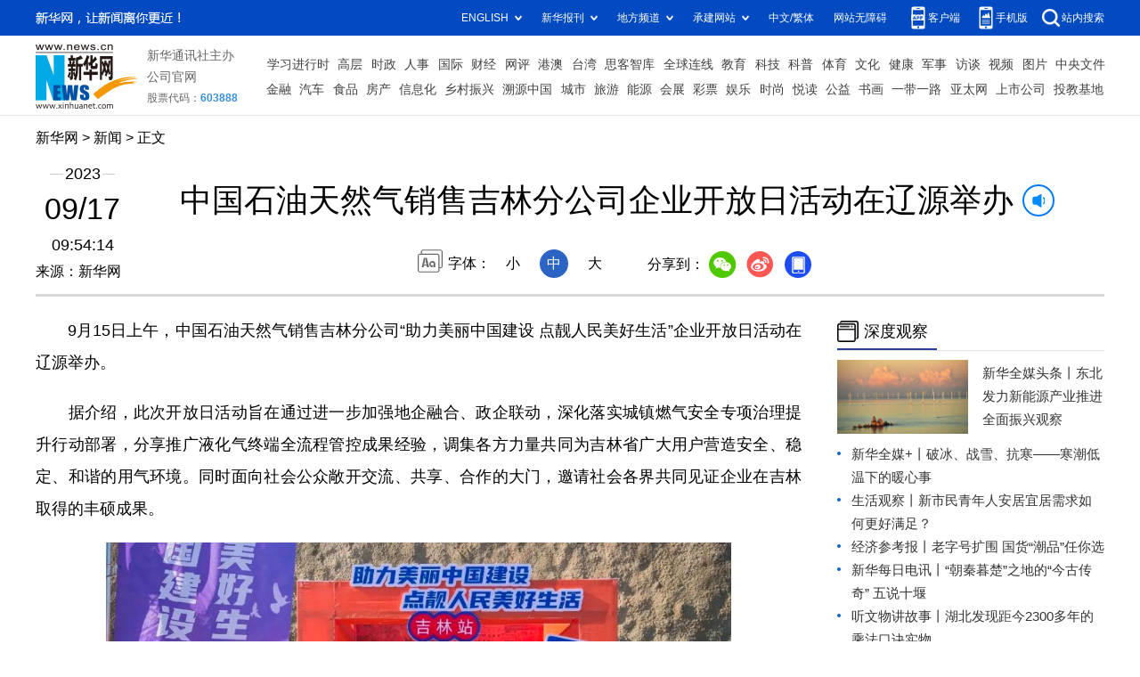

--- FILE ---
content_type: text/html; charset=utf-8
request_url: http://jl.xinhuanet.com/20230917/dc8259a1d89f4510b32d2ae858dfea82/c.html
body_size: 4002
content:
<!DOCTYPE html><html><head><meta name="templateId" content="35380033eccd4a30ae3679459ff431f8"> <meta http-equiv="Content-Type" content="text/html; charset=utf-8"> <meta name="apple-mobile-web-app-capable" content="yes"> <meta name="apple-mobile-web-app-status-bar-style" content="black"> <meta content="telephone=no" name="format-detection"> <meta http-equiv="X-UA-Compatible" content="IE=edge"> <meta content="width=device-width, initial-scale=1.0, minimum-scale=1.0, maximum-scale=1.0,user-scalable=no" name="viewport"> <div data="datasource:20230917dc8259a1d89f4510b32d2ae858dfea82" datatype="content"><meta name="keywords" content="天然气,分公司,辽源,吉林,安全"></div> <div data="datasource:20230917dc8259a1d89f4510b32d2ae858dfea82" datatype="content"><meta name="description" content="中国石油天然气销售吉林分公司企业开放日活动在辽源举办-　　（客户端 吉林频道）中国石油天然气销售吉林分公司企业开放日活动在辽源举办　　9月15日上午，中国石油天然气销售吉林分公司“助力美丽中国建设 点靓人民美好生活”企业开放日活动在辽源举办。"></div> <title data="datasource:20230917dc8259a1d89f4510b32d2ae858dfea82" datatype="content">
            中国石油天然气销售吉林分公司企业开放日活动在辽源举办-新华网
        </title> <link rel="stylesheet" href="http://jl.news.cn/v2023/images/reset.css"> <link rel="stylesheet" href="http://lib.news.cn/swiper/swiper3.4.2/swiper.min.css"> <link rel="stylesheet" href="http://www.news.cn/2021detail/css/detail2023.css"> <link rel="stylesheet" href="http://www.news.cn/detail/css/cb_videoPlayer.css"> <script src="http://lib.news.cn/jquery/jquery1.12.4/jquery.min.js"></script> <style>
        .img{max-width: 800px;}

        #sdgc .list-item {
            margin-bottom: 17px;
            padding-bottom: 12px;
            height: 80px;
            -webkit-box-sizing: border-box;
            -moz-box-sizing: border-box;
            box-sizing: border-box;
            border-bottom: 1px dotted #999
        }

        #sdgc .list-item .img {
            width: 120px;
            height: 67px;
            float: left;
            margin-right: 10px;
            overflow: hidden
        }

        #sdgc .list-item .img img {
            width: 100%;
            height: 100%
        }

        #sdgc .list-item .tit a {
            display: block;
            font-size: 15px;
            line-height: 22px;
            height: 44px;
            margin-bottom: 2px;
            margin-top: -5px;
            color: #333
        }

        #sdgc .list-item .tit span {
            display: inline-block;
            padding: 0 5px;
            font-size: 13px;
            line-height: 17px;
            background: #e30000;
            color: #fff
        }

        #sdgc .list-item .tit span a {
            height: auto;
            font-size: 13px;
            line-height: 17px;
            display: inline-block;
            background: #e30000;
            color: #fff
        }

        .main #detail p{ text-align: justify;}
    </style><meta name="pagetype" content="1"><meta name="filetype" content="0"><meta name="publishedtype" content="1"><meta name="author" content=""><meta name="catalogs" content="01007005001"><meta name="subject" content=""><meta name="contentid" content="20230917dc8259a1d89f4510b32d2ae858dfea82"><meta name="publishdate" content="2023-09-17"><meta name="source" content="ycsys"><script src="//imgs.news.cn/webdig/xinhua_webdig.js" language="javascript" type="text/javascript" async></script></head> <body><div class="share-title" style="display:none;" data="datasource:20230917dc8259a1d89f4510b32d2ae858dfea82" datatype="content">中国石油天然气销售吉林分公司企业开放日活动在辽源举办</div> <div class="share-substr" style="display:none;">
      新华网，让新闻离你更近！
    </div> <img src="http://jl.news.cn/v2023/images/sharelogo.jpg" width="300" height="300" class="share-img" style="display:none;"> <div class="domPC"><script src="http://jl.news.cn/v2023/images/smallTop.js"></script></div> <div class="domMobile"><script src="http://jl.news.cn/v2023/images/toppx.js"></script></div> <div class="header domPC" data="datasource:20230917dc8259a1d89f4510b32d2ae858dfea82" datatype="content"><div class="header-top clearfix"><div class="header-nav left"><a href="http://www.news.cn/" target="_blank">新华网</a> &gt; <a class="curColumn"></a> &gt; 正文</div></div> <div class="header-cont clearfix"><div class="header-time left"><span class="year"><em>2023</em></span> <span class="day"><em>09</em>/<em>17</em></span> <span class="time">09:54:14</span></div> <div class="source">来源：新华网
            </div> <div class="head-line clearfix"><h1><span class="title">中国石油天然气销售吉林分公司企业开放日活动在辽源举办</span> <span class="btn-audio"></span></h1> <audio id="audioDom" loop="loop" src="" class="hide"></audio> <div class="pageShare"><div class="setFont">字体：
                        <span id="fontSmall">小</span> <span id="fontNormal" class="active">中</span> <span id="fontBig">大</span></div> <div class="share">分享到：<a href="javascript:void(0)" class="wx"></a><a href="javascript:void(0)" class="wb"></a><a href="javascript:void(0)" class="khd"></a> <div class="wx-ewm"><img src="zxcode_20230917dc8259a1d89f4510b32d2ae858dfea82.jpg"></div> <div class="khd-ewm"><img src="http://www.news.cn/politics/newpage2020/images/qrcode-app.png"></div></div></div></div></div></div> <div class="mheader domMobile" data="datasource:20230917dc8259a1d89f4510b32d2ae858dfea82" datatype="content"><h1><span class="title">中国石油天然气销售吉林分公司企业开放日活动在辽源举办</span></h1> <div class="info">
            2023-09-17 09:54:14
            <span>
                来源：新华网
            </span></div></div> <div class="main clearfix"><div class="main-left left"><div id="detail" data="datasource:20230917dc8259a1d89f4510b32d2ae858dfea82" datatype="content"><span id="detailContent"><p>　　9月15日上午，中国石油天然气销售吉林分公司“助力美丽中国建设 点靓人民美好生活”企业开放日活动在辽源举办。</p><p>　　据介绍，此次开放日活动旨在通过进一步加强地企融合、政企联动，深化落实城镇燃气安全专项治理提升行动部署，分享推广液化气终端全流程管控成果经验，调集各方力量共同为吉林省广大用户营造安全、稳定、和谐的用气环境。同时面向社会公众敞开交流、共享、合作的大门，邀请社会各界共同见证企业在吉林取得的丰硕成果。</p><figure class="image"><img src="20230917dc8259a1d89f4510b32d2ae858dfea82_1694829828805.jpg"></figure><p>　　中国石油天然气销售吉林分公司执行董事、党委书记、总经理张海军表示，作为省内最大的天然气销售企业，吉林分公司充分履行央企“三大责任”，坚持“服务吉林”“服务经济”“服务民生”的发展定位，全力以赴保障全省天然气用能需求。过去五年累计向全省安全输送天然气105亿方、液化石油气5万吨，服务各类用户403万户，供应份额占全省70%以上，为振兴东北经济贡献力量。</p><p>　　中国石油天然气销售公司党委委员、副总经理李海防说，公司牢固树立和践行“绿水青山就是金山银山”的发展理念，积极打造天然气与新能源融合发展的多元业务体系，全力推动绿色低碳转型发展，努力建设绿色能源综合供应商，坚定不移带领广大干部员工为打好蓝天、碧水、净土保卫战不懈奋斗。</p><p>　　辽源市副市长李鹏飞在致辞中表示，辽源分公司始终坚持以服务民生为己任，深耕液化气终端销售市场。希望各界以本次开放日活动为契机，认真观摩学习辽源分公司液化气场站及终端用户管理成果展示，切实增强瓶装液化气安全使用意识。</p><figure class="image"><img src="20230917dc8259a1d89f4510b32d2ae858dfea82_1694829828354.jpg"></figure><p>　　据介绍，辽源分公司于2017年5月正式成立，以提升辽源地区液化气安全管理水平、保障人民群众安全平稳用气为根本遵循，通过建立液化气钢瓶可追溯信息系统，全面实现钢瓶管理、充装操作、配送流程智能化管控目标。辽源分公司与辽源市政府密切协作，在打击“黑气”、整治终端隐患、开展安全宣传等方面取得显著工作成效。（王帆、崔楠）</p></span> <div id="articleEdit"><span class="tiyi1 domPC"><a href="javascript:void(0);" class="advise">【纠错】</a> <div id="advisebox01" class="tiyi01" style="display:none;"><div><iframe id="jc_link1" border="0" marginwidth="0" framespacing="0" marginheight="0" frameborder="0" noresize="noresize" scrolling="no" vspale="0" style="width:600px;height:350px;float:left;"></iframe></div> <div class="tiyi03"><div id="jc_close1" style="cursor:pointer;"><img src="http://www.news.cn/images/syicon/space.gif" width="24" height="24" border="0"></div></div></div></span> <span class="editor"> 【责任编辑:黄维】 </span></div></div> <div class="nextpage clearfix" style="display:none;"><div class="nextpage-tit">阅读下一篇：</div> <div class="nextpage-cont"><a href="#"></a></div></div></div> <div class="main-right right"><div class="columBox domPC"><div class="col-tit"><span><a href="http://www.news.cn/depthobserve.htm" target="_blank">深度观察</a></span></div> <div id="sdgc" class="col-cont"><div class="list list-mix"><ul></ul></div> <div class="list list-txt dot"><ul></ul></div></div></div></div></div> <div class="foot"><script src="http://jl.news.cn/v2023/images/foot.js"></script></div> <div data="datasource:20230917dc8259a1d89f4510b32d2ae858dfea82" datatype="content"><div id="fontsize" style="display:none;">
            
        </div> <div id="fontcolor" style="display:none;">
            
        </div> <div id="wxpic" style="display:none;"><img src=""></div> <div id="wxtitle" style="display:none;">
            中国石油天然气销售吉林分公司企业开放日活动在辽源举办
        </div></div> <script src="http://www.news.cn/global/detail/xhCommonFun.js"></script> <script src="http://jl.news.cn/v2023/images/fixedNav.js"></script> <script src="http://www.news.cn/2021detail/js/cb-video.js"></script> <script src="http://www.news.cn/2021detail/js/xh-column.js"></script> <script src="http://www.news.cn/detail/js/pager.js"></script> <script src="http://jl.news.cn/v2023/images/20230506.js"></script> <script src="https://res.wx.qq.com/open/js/jweixin-1.0.0.js"></script> <script src="http://www.xinhuanet.com/global/public/wxShare.js"></script> <script>
    // cbDetailConfig = {
    //     detailAtlasDisplayPc: false,
    //     detailAtlasDisplayMob: false,
    //     detailSetFontSizePc: true,
    //     detailSetFontSizeMob: true,
    //     detailSetFontColorPc: true,
    //     detailSetFontColorMob: true,
    // }
    // </script></body></html>

--- FILE ---
content_type: application/javascript
request_url: http://wza.news.cn/dist/aria.js?appid=7c11fb3e5d5e6bc07fc782d63ab71188
body_size: 120474
content:
/*!
 * aria v4.6.29
 * (c) Licensed under the GPL3.0 license.  
 * Copyright 2022 All Rights Reserved
 * license-cnwza-cn 
 * elease time : Thu Mar 21 2024 10:14:02 GMT+0800 (中国标准时间)
 */
var mainversion=4;!function(n){var r={};function i(e){var t;return(r[e]||(t=r[e]={i:e,l:!1,exports:{}},n[e].call(t.exports,t,t.exports,i),t.l=!0,t)).exports}i.m=n,i.c=r,i.d=function(e,t,n){i.o(e,t)||Object.defineProperty(e,t,{enumerable:!0,get:n})},i.r=function(e){"undefined"!=typeof Symbol&&Symbol.toStringTag&&Object.defineProperty(e,Symbol.toStringTag,{value:"Module"}),Object.defineProperty(e,"__esModule",{value:!0})},i.t=function(t,e){if(1&e&&(t=i(t)),8&e)return t;if(4&e&&"object"==typeof t&&t&&t.__esModule)return t;var n=Object.create(null);if(i.r(n),Object.defineProperty(n,"default",{enumerable:!0,value:t}),2&e&&"string"!=typeof t)for(var r in t)i.d(n,r,function(e){return t[e]}.bind(null,r));return n},i.n=function(e){var t=e&&e.__esModule?function(){return e["default"]}:function(){return e};return i.d(t,"a",t),t},i.o=function(e,t){return Object.prototype.hasOwnProperty.call(e,t)},i.p="/",i(i.s=348)}([function(e,t,n){"use strict";var u=n(5),l=n(21).f,d=n(40),f=n(17),p=n(97),h=n(178),g=n(101);e.exports=function(e,t){var n,r,i,o=e.target,a=e.global,s=e.stat,c=a?u:s?u[o]||p(o,{}):(u[o]||{}).prototype;if(c)for(n in t){if(r=t[n],i=e.dontCallGetSet?(i=l(c,n))&&i.value:c[n],!g(a?n:o+(s?".":"#")+n,e.forced)&&i!==undefined){if(typeof r==typeof i)continue;h(r,i)}(e.sham||i&&i.sham)&&d(r,"sham",!0),f(c,n,r,e)}}},function(e,t,n){"use strict";e.exports=function(e){try{return!!e()}catch(t){return!0}}},function(e,t,n){"use strict";var n=n(56),r=Function.prototype,i=r.call,r=n&&r.bind.bind(i,i);e.exports=n?r:function(e){return function(){return i.apply(e,arguments)}}},function(e,t,n){n(119);var a=n(247),r=n(223),i={"[object String]":"string","[object Boolean]":"boolean","[object Undefined]":"undefined","[object Number]":"number","[object Object]":"object","[object Error]":"error","[object Function]":"function","[object Date]":"date","[object Array]":"array","[object RegExp]":"regexp","[object Null]":"null","[object Arguments]":"arguments","[object Window]":"window","[object HTMLDocument]":"document","[object NodeList]":"array","[object HTMLCollection]":"array","[object DOMTokenList]":"array"};function s(e){return i[Object.prototype.toString.call(e)]||(e instanceof Node&&1==e.nodeType?"element":"")}function o(e,t){var n=s(e=e&&e.jTool?e.nodeList:e);if("array"===n||"nodeList"===n||"arguments"===n)for(var r=Array.prototype.slice.call(e,0,e.length),i=0;i<r.length;i++){var o=r[i];t.call(o,i,o)}else if("object"===n)for(var i in e)if(!1===t.call(e[i],i,e[i]))break}n={getBrowserInfo:function(){var e=navigator.userAgent.toLowerCase(),t="",n="";if(0<e.indexOf("msie"))t="IE",n=document.documentMode;else if(0<e.indexOf("trident"))t="IE",n=11;else if(0<e.indexOf("edge"))t="IE",n=12;else if(0<e.indexOf("firefox"))t="firefox",n=""+e.match(/firefox\/[\d.]+/gi);else if(0<e.indexOf("chrome"))t="chrome",n=""+e.match(/chrome\/[\d.]+/gi);else if(0<e.indexOf("safari")&&e.indexOf("chrome")<0)t="safari",n=""+e.match(/version\/[\d.]+/gi);else if(0<=e.indexOf("opera"))t="opera",n=""+e.match(/version\/[\d.]+/gi);else if("Netscape"==navigator.appName){try{n=e.split(";")[7].replace(/[ ]/g,"").match(/[\d\.]/g).toString().replace(/[,]/g,"")}catch(r){n="11"}t="IE"}return e=(n+"").replace(/[^0-9.]/gi,""),{browser:t,version:parseInt(e)}},language:(navigator.browserLanguage||navigator.language).toLowerCase()};function c(e){if(null==e||e==undefined||""==e)return 0;for(var t,n=0,r=e.length,i=0;i<r;i++)n+=0<=(t=e.charCodeAt(i))&&t<=128?1:2;return n}function u(e,t,n){return e?(t=t.replace(/[.*+?^${}()|[\]\\]/g,"\\$&"),e.replace(new RegExp(t,"g"),n)):""}function l(e){if(e)return(e=(e=(e=(e=(e=(e=(e=(e=(e=(e=(e=(e=e.toString()).replace(/<script[^<]*(?:(?!<\/script>)<[^<]*)*<\/script>/gi,"")).replace(/aria-[a-zA-z]+=\"(.*?)\"/gi,"")).replace("  ","")).replace("  ","")).replace("  ","")).replace(/<style[^<]*(?:(?!<\/script>)<[^<]*)*<\/style>/gi,"")).replace(/ /g,"acaicaele")).replace(/<</g,"《")).replace(/>>/g,"》")).replace(/<[a-zA-Z]\/?[^>]*>|(\n|\t|\r)|(\s)/g,"")).replace(/acaicaele/g," ")).trim()}var d=function d(e){if(/^(rgb|RGB)/.test(e)){for(var t=e.replace(/(?:\(|\)|rgb|RGB)*/g,"").split(","),n="#",r=0;r<t.length;r++){var i=Number(t[r]).toString(16);n+=i=i.length<2?"0"+i:i}return n=7!==n.length?e:n}if(/^#([0-9a-fA-f]{3}|[0-9a-fA-f]{6})$/.test(e)){var o=e.replace(/#/,"").split("");if(6===o.length)return e;if(3===o.length){for(var a="#",s=0;s<o.length;s+=1)a+=o[s]+o[s];return a}}return e},f=function f(e){if((e=e.toLowerCase())&&/^#([0-9a-fA-f]{3}|[0-9a-fA-f]{6})$/.test(e)){if(4===e.length){for(var t="#",n=1;n<4;n+=1)t+=e.slice(n,n+1).concat(e.slice(n,n+1));e=t}for(var r=[],i=1;i<7;i+=2)r.push(parseInt("0x"+e.slice(i,i+2)));return"RGB("+r.join(",")+")"}return e};function p(e){return null==e||void 0===e?"":e.trim().replace(/\\|\/|\?|\？|\,|\，|\*|\"|\“|\”|\'|\-|\‘|\’|\<|\>|\{|\}|\[|\]|\【|\】|\：|\:|\、|\^|\$|\!|\~|\`|\•|\|/g,"")}e.exports={addEventListener:function(e,t,n,r){if(e)try{e.addEventListener?e.addEventListener(t,n,r):e.attachEvent("on"+t,n.bind(e))}catch(i){}},removeEventListener:function(e,t,n){e.removeEventListener?e.removeEventListener(t,n,!1):e.detachEvent("on"+t,n.bind(e))},isWindow:function(e){return null!==e&&e===e.window},noop:function(){},type:s,isEmptyObject:function(e){var t,n=!0;for(t in e)Object.prototype.hasOwnProperty.call(e,t)&&(n=!1);return n},each:o,createDOM:function(e){var t=document.createElement("div");return t.innerHTML=e,t.childNodes},getStyle:function(e,t){try{return t?window.getComputedStyle(e)[t]:window.getComputedStyle(e)}catch(n){return null}},browser:n,genID:function(e){return e=e||4,"aria"+Number(Math.random().toString().substr(3,e)+Date.now()).toString(36)},splitBylength:function(e,t){var n=e.split(/([,，。；;、])/),r=[],i="";do{for(var o=0;o<n.length;o++)if(i+=n[o],o<n.length-1&&(i+=n[o+=1]),80<c(i)||o==n.length-1||o<n.length-1&&106<c(i)+c(n[o+1])){n.splice(0,o+1),1<p(i).length&&r.push(i),i="";break}}while(0<n.length);return r},replaceAll:u,formatString:function(){if(arguments.length<1)return null;for(var e=arguments[0],t=1;t<arguments.length;t++)e=u(e,"{"+(t-1)+"}",arguments[t]);return e},toPascalCase:function(e){return e&&e.length?1===e.length?e.charAt(0).toUpperCase():e.charAt(0).toUpperCase()+e.substr(1):e},toCamelCase:function(e){return e&&e.length?1===e.length?e.charAt(0).toLowerCase():e.charAt(0).toLowerCase()+e.substr(1):e},queryString:{toJson:function(e){for(var t={},n=(e=e||location.search.substring(1)).split("&"),r=0;r<n.length;r++){var i=n[r].indexOf("=");if(-1!==i){var o=n[r].substring(0,i),i=n[r].substring(i+1),i=decodeURIComponent(i);try{t[o]=JSON.parse(i)}catch(a){t[o]=i}}}return t},val:function(e,t){if(t=t||location.search.substring(1),!new RegExp("(^|/?|&)"+e+"=([^&]*)(/s|&|$)","i").test(t))return"";try{return JSON.parse(RegExp.$2)}catch(n){return RegExp.$2}}},formatBoolean:function(e){return void 0===e?e:Boolean(e)},formatInt:function(e){return void 0===e?0:parseInt(e)},reMoveHtml:l,formatStrToRead:function(e,t){var n;if(e)return t&&(e=u(l(e),",,",","),e=u(e,",,",",")),e=u(e,"\n",""),1<(e=u(e,"  ","")).length&&","===(e=","===e.substr(0,1)?e.substr(1,e.length):e).substr(e.length-1,1)&&(e=e.substr(0,e.length-1)),n={lt:"<",gt:">",nbsp:" ",amp:"&",quot:'"'},e=e.replace(/&(lt|gt|nbsp|amp|quot);/gi,function(e,t){return n[t]})},strToObj:function(e){if(void 0===e)return e;try{return JSON.parse(e)}catch(t){return{}}},HtmlElemRoles:{moveoverBesides:["div","ul","table","tr","html","body"],noregion:["option","radiobox","checkbox"],heading:["h1","h2","h3","h4","h5","h6","h7"],textbox:["text","tel","date"],dialog:["alert","alertdialog","dialog","confirm"],mobileDoubleInre:["combobox","select","select-one","select-multiple","input","textarea","a","button","checkbox","radio","tab","menu"],select:["combobox","select","select-one","select-multiple"],foucsable0:["0","region","combobox","select","select-one","select-multiple","input","textarea","a","button","checkbox","group","heading","log","menu","menubar","option","radio","radiogroup","row"],foucsable1:["tablistbox","alert","alertdialog","dialog","dd","dt","confirm","application","grid","gridcell","menuitem","menuitemcheckbox","menuitemradio","presentation","tr","td","th","li"]},stopBubble:function(e){(e=e||window.event)&&(e&&e.stopPropagation?e.stopPropagation():e.cancelBubble=!0)},stopDefault:function(e){if(e=e||window.event)return e&&e.preventDefault?e.preventDefault():e.returnValue=!1,!1},arrToSizzle:function(e){var n=e.toString();return o(e,function(e,t){n+=",[role='"+t+"']"}),n},triggerEvent:function(e,t){var n;document.createEvent?((n=document.createEvent("HTMLEvents")).initEvent(t,!0,!0),n.eventName=t,e.dispatchEvent(n)):((n=document.createEventObject()).eventType=t,n.eventName=t,e.fireEvent("on"+n.eventType,n))},colorRgbToHex:d,colorHexToRgb:f,isMobile:function(){var e=window.screen.width,t=window.screen.height;return t<e&&(e=t),"ontouchstart"in document.documentElement&&e<768||e<500},toCssCamelCase:function(e){return e.replace(/[A-Z]/g,function(e){return"-"+e.toLowerCase()})},isIE:function(){return-1<navigator.userAgent.toLowerCase().indexOf("trident")},hasScrollbar:function(){return document.body.scrollHeight>(window.innerHeight||document.documentElement.clientHeight)},getMouseOffset:function(e){var t=document.documentElement.scrollTop||document.body.scrollTop;return{x:(document.documentElement.scrollLeft||document.body.scrollLeft)+e.clientX,y:t+e.clientY}},isElementInViewport:function(e){return 0<=(e=e.getBoundingClientRect()).top&&0<=e.left&&e.bottom<=(window.innerHeight||document.documentElement.clientHeight)&&e.right<=(window.innerWidth||document.documentElement.clientWidth)},scroll:function h(t,n){var r=n-t,i=t;setTimeout(function(){var e=Math.ceil(r/10);i+=e,window.scrollTo(i,t),10<r||r<-10?h(i,n):window.scrollTo(i,n)},1)},isFF:function(){return-1<navigator.userAgent.toLowerCase().indexOf("firefox")},isChrome:function(){return-1<navigator.userAgent.toLowerCase().indexOf("chrome")},appendCss:function(e,t,n,r){var i=e.getElementById(t);if(i)i.innerHTML=n;else try{(i=e.createElement("style")).setAttribute("type","text/css"),i.id=t,i.innerHTML=n,r||i.setAttribute("isaria","true"),a.getContainerDom(e).appendChild(i)}catch(o){}},getLength:c,replaceSpChar:p,getContainerDom:a.getContainerDom,getPosition_Iframe:function(e){var t=e.view;if(!t)return{x:e.clientX,y:e.clientY};if(t==window||!t.parent)return{x:e.clientX,y:e.clientY};for(var n=t.parent,r=t.location,i=null,o=0,a=0;null!=n&&void 0!==n;){for(var s=0;s<n.frames.length;s++)if(r==n.frames[s].location){i=n.frames[s].frameElement;break}if(i)for(;o+=i.offsetLeft-i.scrollLeft||0,a+=i.offsetTop-i.scrollTop||0,i=i.offsetParent;);if(n==window)break;r=n.location,n=n.parent}return{x:o+e.clientX-(document.documentElement.scrollLeft||0),y:a+e.clientY-document.documentElement.scrollTop||0}},sort1:function(e){for(var t=0;t<e.length-1;t++)for(var n,r=0;r<e.length-1-t;r++)e[r]>e[r+1]&&(n=e[r],e[r]=e[r+1],e[r+1]=n);return e},getStyleSheetFromId:function(e,t){for(var n=(t=t||document).styleSheets,r=0;r<n.length;r++){var i=n[r];if(i.ownerNode&&ownerNode.ownerNode.id==e)return i}},IsIos:function(){return/(iPhone|iPad|iPod|iOS)/i.test(navigator.userAgent)||/macintosh|mac os x/i.test(navigator.userAgent)},DevLog:function(e){},chkExternallinks:function(e){return!(0<e.indexOf("script"))&&(e=r.getAbsoluteURL(null,e),(e=r.parseURL(e)).origin!=window.origin)}}},function(e,t,n){"use strict";var r=n(9),i=String,o=TypeError;e.exports=function(e){if(r(e))return e;throw o(i(e)+" is not an object")}},function(n,e,t){"use strict";!function(e){var t=function(e){return e&&e.Math==Math&&e};n.exports=t("object"==typeof globalThis&&globalThis)||t("object"==typeof window&&window)||t("object"==typeof self&&self)||t("object"==typeof e&&e)||function(){return this}()||this||Function("return this")()}.call(this,t(82))},function(e,t,n){"use strict";n=n(1);e.exports=!n(function(){return 7!=Object.defineProperty({},1,{get:function(){return 7}})[1]})},function(e,t,n){"use strict";var r=n(5),i=n(70),o=n(12),a=n(63),s=n(83),n=n(134),c=r.Symbol,u=i("wks"),l=n?c["for"]||c:c&&c.withoutSetter||a;e.exports=function(e){return o(u,e)||(u[e]=s&&o(c,e)?c[e]:l("Symbol."+e)),u[e]}},function(e,t,n){"use strict";var n=n(135),r=n.all;e.exports=n.IS_HTMLDDA?function(e){return"function"==typeof e||e===r}:function(e){return"function"==typeof e}},function(e,t,n){"use strict";var r=n(8),n=n(135),i=n.all;e.exports=n.IS_HTMLDDA?function(e){return"object"==typeof e?null!==e:r(e)||e===i}:function(e){return"object"==typeof e?null!==e:r(e)}},function(e,t,n){var o=n(229),c=n(3),a=n(94),s=function s(n,e){var r;if(n)if(c.isWindow(n))r=[n],e=undefined;else if(n instanceof HTMLElement)r=[n],e=undefined;else if(n instanceof NodeList||n instanceof Array)r=n,e=undefined;else if(n.jTool)r=n.nodeList,e=undefined;else if(/<.+>/.test(n))r=c.createDOM(n),e=undefined;else{if(e)"string"==typeof e?e=u(e):e instanceof HTMLElement?e=[e]:e instanceof NodeList||(e.jTool?e=e.nodeList:"document"!=c.type(e)&&(e=undefined));else try{r=u(n)}catch(i){r=[n]}if(e)if(r=[],"document"==c.type(e))try{r=e.querySelectorAll(n)}catch(i){r=[n]}else c.each(e,function(e,t){try{c.each(t.querySelectorAll(n),function(e,t){t&&r.push(t)})}catch(i){}})}else n=null;return r&&0!==r.length||(r=[]),this.jTool=!0,this.context=e||document,this.nodeList=r,this.length=this.nodeList?this.nodeList.length:0,this.querySelector=n,s.prototype.extend=a,s.prototype.extend(r),0<this.length?(this.aria=o(this,s),this.firstNode=this.nodeList[0]):(this.aria={},this.firstNode=null),this};function u(i){var o=document.querySelectorAll(i)||[];return function s(e,t){e=e||document;var n=e.getElementsByTagName("iframe");for(var r=0;r<n.length;r++)try{var i=n[r].getAttribute("id"),o=(i||(i=c.genID(),n[r].setAttribute("id",i)),n[r].contentWindow.document);o.body&&(t&&"function"==typeof t&&t(o,n[r]),s(o,t))}catch(a){}}(document,function(e){for(var t=e.querySelectorAll(i),n=0;n<t.length;n++){var r=t[n];o.push(r)}}),o}e.exports=s},function(e,t,n){"use strict";var n=n(56),r=Function.prototype.call;e.exports=n?r.bind(r):function(){return r.apply(r,arguments)}},function(e,t,n){"use strict";var r=n(2),i=n(16),o=r({}.hasOwnProperty);e.exports=Object.hasOwn||function(e,t){return o(i(e),t)}},function(e,t,n){function r(e){return(r="function"==typeof Symbol&&"symbol"==typeof Symbol.iterator?function(e){return typeof e}:function(e){return e&&"function"==typeof Symbol&&e.constructor===Symbol&&e!==Symbol.prototype?"symbol":typeof e})(e)}var i=n(44),o=n(94),a=n(54),s=n(3),c=n(20),u=n(115),l=i.keys.runtime,d=i.keys.data,f=i.keys.userSettings,p=[],h={loadPy:function(){var e=document.getElementById("ariapy");e||((e=document.createElement("script")).setAttribute("id","ariapy"),e.setAttribute("charset","UTF-8"),e.setAttribute("data-for","result"),u.isCorssOrigin()&&e.setAttribute("crossorigin",u.isCorssOrigin()),e.src=h.road+"public/pinyin.min.js?domain="+decodeURI(document.location.hostname)+"&v=4.6.29",document.querySelector("head").appendChild(e))},hostEnable:{get highlight(){if(h.Theme)return h.Theme.highlight.enable},get mouseover(){if(h.Theme)return h.Theme.mouseover.enable},get focus(){if(h.Theme)return h.Theme.focus.enable},get region(){if(h.Theme)return h.Theme.region.enable},get voice(){return a.get(d.settings.voice.enable)},get shortCutIcon(){return a.get(d.settings.shortCutIcon)},get fontScal(){return 0<=a.get(d.settings.scale)},get enable(){return a.get(d.settings.enable)}},init:function(e){var t=a.get(l.settings.root),t=o(!0,e,t);a.set(l.settings.root,t),c.wapChangeViewPort(e["wapChangeViewPort"]||!1)},clear:function(){a.remove(i.keys.data.root),a.remove(i.keys.runtime.root)},clearAll:function(){a.clear()},reset:function(){var e=a.get(f.voice.root),e=(a.set(f.root,{}),e.rate=1,a.set(f.voice.root,e),c.oldFixedStatus);c.clearAll(),c.oldFixedStatus=e,c.status(!0),this.mouseten=!1},className:{region:"ariaregion",highlight:"ariahighlight",focus:"ariafocus"},get serviceVersion(){return a.get(d.serviceVersion)||0},get golabFixedCss(){return a.get(l.settings.golabFixedCss)},get golabCss(){return a.get(l.settings.golabCss)},get focusTheme(){return a.get(l.settings.focusTheme)},get useOldFixed(){return!!window.ariaForceOldfixed||a.get(l.settings.useOldFixed)},get oldFixedCss(){return a.get(l.settings.oldFixedCss)},get golabSkipScale(){return a.get(l.settings.golabSkipScale)},get golabReplaceBg(){return a.get(l.settings.golabReplaceBg)},get golabSkipAll(){return a.get(l.settings.golabSkipAll)},get golabFocus(){return a.get(l.settings.golabFocus)},get golabRegion1(){return a.get(l.settings.golabRegion1)},get golabRegion2(){return a.get(l.settings.golabRegion2)},get golabRegion3(){return a.get(l.settings.golabRegion3)},get golabRegion4(){return a.get(l.settings.golabRegion4)},get golabSkipTheme(){return a.get(l.settings.golabSkipTheme)},get elementFilter(){return a.get(l.settings.elementFilter)},get topfixed(){var e=c.fixed;return void 0===(e=void 0===e?a.get(f.topfixed):e)&&(e=a.get(d.settings.topfixed),a.set(f.topfixed,e),c.fixed=e),e},set topfixed(e){a.set(f.topfixed,e),c.fixed=e},get minZoom(){var e=a.get(l.settings.minZoom);return e=0==e?.5:e},get maxZoom(){var e=a.get(l.settings.maxZoom);return e=0==e?.5:e},get py(){return a.get(f.py)},set py(e){a.set(f.py,e)},get big5(){return a.get(f.big5)},set big5(e){a.set(f.big5,e)},get canRead(){return a.get(f.canRead)},set canRead(e){a.set(f.canRead,e)},get iconType(){var e=a.get(d.settings.iconType);return e=void 0!==e&&0!=e?e:1},get themeRoad(){return this.road+"public/theme/"+this.iconType},get readsrc(){return a.get(f.readsrc)},set readsrc(e){a.set(f.readsrc,e)},get readtype(){return"undefined"!=typeof c.readtype&&c.readtype},set readtype(e){c.readtype=e},get oldFixedStatus(){return"undefined"!=typeof c.oldFixedStatus&&c.oldFixedStatus},set oldFixedStatus(e){c.oldFixedStatus=e},get leftfixed(){return a.get(f.leftfixed)},set leftfixed(e){a.set(f.leftfixed,e)},get bigpoint(){return a.get(f.bigpoint)},set bigpoint(e){a.set(f.bigpoint,e)},get reticle(){return a.get(l.settings.reticle)},set reticle(e){a.set(l.settings.reticle,e)},set conf(e){"object"!=r(e)&&(e=JSON.parse(e)),a.set(d.conf.root,e)},get golbalElems(){return a.get(d.golbalElems)},get conf(){return a.get(d.conf.root)},get curpageConf(){var t=top.location.href,e=a.get(d.conf.root);return e&&0<(e=(e="object"!=r(e)?JSON.parse(e):e).filter(function(e){return e.name==t})).length?e[0]:void 0},confQuerySelector:function(e){if(e&&(n=e.key)){switch(e.type){case 1:for(var t=n.split(" "),n="#"===t[0].substr(0,1)?t[0]:"#"+t[0],r=1;r<t.length;r++)0<(o=t[r]).length&&(n=(n+=":is(")+("#"===o.substr(0,1)?o:"#"+o)+")");return n;case 2:var i=n.split(" ");n="."===i[0].substr(0,1)?i[0]:"."+i[0];for(var o,r=1;r<i.length;r++)0<(o=i[r]).length&&(n=(n+=":is(")+("."===o.substr(0,1)?o:"."+o)+")");return n}return n}},get shortCutIcon(){return a.get(l.settings.shortCutIcon)},set shortCutIcon(e){a.set(l.settings.shortCutIcon,e)},get scale(){var e=a.get(f.scale)||c.scale;return e||(e=a.get(d.settings.scale),a.set(f.scale,e),c.scale=e),e},set scale(e){e=parseFloat(e),a.set(f.scale,e),c.scale=e},get callback(){return a.get(l.callback)},set callback(e){a.set(l.callback,e)},get road(){return a.get(i.keys.road)},set road(e){a.set(i.keys.road,e)},get ariaPointerRead(){return a.get(f.ariaPointerRead)},set ariaPointerRead(e){a.set(f.ariaPointerRead,e)},get bodyfont(){var e=a.get(l.settings.bodyfont);return e?24<e?24:e:(e=parseInt(s.getStyle(document.body)["font-size"],10),a.set(l.settings.bodyfont,e=24<e?24:e),e)},get inFrame(){return window.self!==top},get data(){return a.get(i.keys.data.root)},set data(e){a.set(i.keys.data.root,e)},get appid(){return a.get(l.appid)},set appid(e){a.set(l.appid,e)},get serviceUrl(){return a.get(l.serviceUrl)},set serviceUrl(e){a.set(l.serviceUrl,e)},get fileUrl(){return a.get(l.fileUrl)||a.get(l.serviceUrl)},get pageDisOldFixed(){var e;return"true"==document.body.getAttribute("aria-disOldFixed")||((e=this.curpageConf)&&e.value?e.value.disOldFixed:void 0)},wapForceOldFixed:function(e){return!!window.isAriaDev||(void 0===e?c.wapForceOldFixed():void a.set(l.settings.wapForceOldFixed,e))},loadData:function(e){if(void 0===e)return a.get(f.loadData);a.set(f.loadData,e)},get root(){return a.get(l.root)},get settingsRoot(){return a.get(l.settings.root)},voice:{set enable(e){c.voiceEnable(e),a.set(f.voice.enable,e)},get enable(){var e;return s.isMobile()?c.voiceEnable():void 0===(e=a.get(f.voice.enable))||null==e?a.get(d.settings.voice.enable):e},get maxRate(){var e=a.get(i.keys.runtime.settings.voice.maxRate);return e=e<2?3:e},get minRate(){var e=a.get(i.keys.runtime.settings.voice.minRate);return e=e<=.5?.5:e},get rate(){var e=a.get(f.voice.rate);return void 0!==e&&null!=e||(e=a.get(d.settings.voice.rate),a.set(f.voice.rate,e)),e},set rate(e){a.set(f.voice.rate,e)}},highlight:{set enable(e){a.set(l.settings.highlight.enable,e),a.set(l.settings.highlight.isActive,e)},get enable(){return a.get(l.settings.highlight.enable)},get rate(){return a.get(l.settings.highlight.rate)},set rate(e){a.set(l.settings.highlight.rate,e)},get mode(){return a.get(l.settings.highlight.mode)},set mode(e){a.set(l.settings.highlight.mode,e)}},get padding(){return a.get(l.settings.padding)},set padding(e){a.set(l.settings.padding,e)},get spacing(){return a.get(l.settings.spacing)},set spacing(e){a.set(l.settings.spacing,e)},get tellerMode(){return a.get(l.settings.tellerMode)},set tellerMode(e){a.set(l.settings.tellerMode,e)},get mobileToolPosition(){return a.get(l.settings.mobileToolPosition)},get mobileToolSelectedColor(){return a.get(l.settings.mobileToolSelectedColor)},get mobileCss(){return a.get(l.settings.mobileCss)},get wapUseConfigPage(){return a.get(l.settings.wapUseConfigPage)},get disabledRegion(){return a.get(l.settings.disabledRegion)},get disabledInMobile(){return a.get(l.settings.disabledInMobile)},get disabledAutoReign(){return a.get(l.settings.disabledAutoReign)},get wapChangeFontSize(){return a.get(l.settings.wapChangeFontSize)},get endRefresh(){return a.get(l.settings.endRefresh)},get disabledAllStData(){return a.get(l.settings.disabledAllStData)},get pcOldFixedUrl(){return a.get(l.settings.pcOldFixedUrl)},get wapOldFixedUrl(){return a.get(l.settings.wapOldFixedUrl)},get useOldFixedInMobile(){return a.get(l.settings.useOldFixedInMobile)},get skipAutoFix(){return a.get(l.settings.skipAutoFix)},get showFixBtnInToolBar(){return a.get(l.settings.showFixBtnInToolBar)},get useAutoFixBase(){return a.get(l.settings.useAutoFixBase)},get wapUseAutoFixBase(){return a.get(l.settings.wapUseAutoFixBase)},get useAutoFixedBtn(){return a.get(l.settings.useAutoFixedBtn)},newPcCss:function(e){if(void 0===e)return a.get(i.keys.pcCss)||"";a.set(i.keys.pcCss,e)},newMobileCss:function(e){if(void 0===e)return a.get(i.keys.mobileCss)||"";a.set(i.keys.mobileCss,e)},get status(){return void 0!==c.status()&&c.status()},set status(e){c.status(e)},get mousemode(){return c.mousemode},set mousemode(e){c.mousemode=e},get mouseten(){return c.mouseten},set mouseten(e){c.mouseten=e},get bigsrc(){return c.bigsrc},set bigsrc(e){c.bigsrc=e},get ThemeIndex(){return c.theme()},get ThemeNext(){var e=c.theme(),t=h.Themes;return e<t.length-1?e+=1:e=0,t[e]},ThemeToNext:function(){var e=c.theme();h.Theme=e+1},set Theme(e){var t=h.Themes;if("number"==typeof e)e>=t.length&&(e=0),c.theme(e);else if(""==e)c.theme(0);else for(var n=0;n<t.length;n++){var r=t[n];if(r.name==e){c.theme(r.order);break}}},get Theme(){var e=c.theme();if(!(e<0)){for(var t=h.Themes,n=0;n<t.length;n++){var r=t[n];if(r.order==e)return r}return t[0]}},checkSetTheme:function(){var e=h.Theme;return!(!e||!e.name||"default"==e.name)},getThemes:function(){return this.Themes},get Themes(){if(!(0<p.length)){var e=a.get(i.keys.data.themes);if(void 0===e||null==e)return[];for(var t=0;t<e.length;t++){var n=e[t];p.push(n.value)}try{p.sort(function(e,t){return e.order-t.order})}catch(r){}}return p},get defaultLanguage(){return a.get(l.settings.defaultLanguage)},set defaultLanguage(e){a.set(l.settings.defaultLanguage,e)},get Language(){var e=this.defaultLanguage;if(e)return a.get(i.keys.data.languages)[e]},get Languages(){return a.get(i.keys.data.languages)},getText:function(e){var t=this.Language;if(t)return t[e]},set closeShortIcon(e){a.set(l.settings.closeShortIcon,e)},get closeShortIcon(){return a.get(l.settings.closeShortIcon)}};e.exports=h},function(e,t,n){"use strict";var r=n(6),i=n(137),o=n(136),a=n(4),s=n(51),c=TypeError,u=Object.defineProperty,l=Object.getOwnPropertyDescriptor,d="enumerable",f="configurable",p="writable";t.f=r?o?function(e,t,n){var r;return a(e),t=s(t),a(n),"function"==typeof e&&"prototype"===t&&"value"in n&&p in n&&!n[p]&&(r=l(e,t))&&r[p]&&(e[t]=n.value,n={configurable:(f in n?n:r)[f],enumerable:(d in n?n:r)[d],writable:!1}),u(e,t,n)}:u:function(e,t,n){if(a(e),t=s(t),a(n),i)try{return u(e,t,n)}catch(r){}if("get"in n||"set"in n)throw c("Accessors not supported");return"value"in n&&(e[t]=n.value),e}},function(e,t,n){"use strict";var r=n(39),i=String;e.exports=function(e){if("Symbol"===r(e))throw TypeError("Cannot convert a Symbol value to a string");return i(e)}},function(e,t,n){"use strict";var r=n(24),i=Object;e.exports=function(e){return i(r(e))}},function(e,t,n){"use strict";var s=n(8),c=n(14),u=n(100),l=n(97);e.exports=function(e,t,n,r){var i=(r=r||{}).enumerable,o=r.name!==undefined?r.name:t;if(s(n)&&u(n,o,r),r.global)i?e[t]=n:l(t,n);else{try{r.unsafe?e[t]&&(i=!0):delete e[t]}catch(a){}i?e[t]=n:c.f(e,t,{value:n,enumerable:!1,configurable:!r.nonConfigurable,writable:!r.nonWritable})}return e}},function(e,t,n){"use strict";var r,i,o,a,s=n(177),c=n(5),u=n(9),l=n(40),d=n(12),f=n(96),p=n(86),n=n(64),h="Object already initialized",g=c.TypeError,c=c.WeakMap,m=s||f.state?((o=f.state||(f.state=new c)).get=o.get,o.has=o.has,o.set=o.set,r=function(e,t){if(o.has(e))throw g(h);return t.facade=e,o.set(e,t),t},i=function(e){return o.get(e)||{}},function(e){return o.has(e)}):(n[a=p("state")]=!0,r=function(e,t){if(d(e,a))throw g(h);return t.facade=e,l(e,a,t),t},i=function(e){return d(e,a)?e[a]:{}},function(e){return d(e,a)});e.exports={set:r,get:i,has:m,enforce:function(e){return m(e)?i(e):r(e,{})},getterFor:function(t){return function(e){if(u(e)&&(e=i(e)).type===t)return e;throw g("Incompatible receiver, "+t+" required")}}}},function(e,t,n){"use strict";var r=n(33);e.exports=function(e){return r(e.length)}},function(e,t,n){var r="file:"==document.location.protocol?n(249):n(154);e.exports={setDisabled:function(){this.status(!1),this.checkAutoFixedBtn(!1),this.loadData(!1),this.oldFixedStatus=!1,this.wapForceOldFixed(!1)},status:function(e){var t;if(void 0===e)return void 0!==(t=r.getCookie(window.ariaSdkName+"Status"))&&"undefined"!=t&&JSON.parse(t);r.setCookie(window.ariaSdkName+"Status",e)},voiceRate:function(e){var t;if(void 0===e)return void 0!==(t=r.getCookie(window.ariaSdkName+"voiceRate"))&&"undefined"!=t?JSON.parse(t):1;"number"!=typeof e&&(e=1),r.setCookie(window.ariaSdkName+"voiceRate",e)},voiceEnable:function(e){var t;if(void 0===e)return void 0!==(t=r.getCookie(window.ariaSdkName+"voiceEnable"))&&"undefined"!=t&&JSON.parse(t);r.setCookie(window.ariaSdkName+"voiceEnable",e)},get bigsrc(){var e=r.getCookie(window.ariaSdkName+"Bigsrc");if(void 0!==e&&"undefined"!=e)return JSON.parse(e)},set bigsrc(e){r.setCookie(window.ariaSdkName+"Bigsrc",e)},get defaultTheme(){return r.getCookie(window.ariaSdkName+"DefaultTheme")},set defaultTheme(e){r.setCookie(window.ariaSdkName+"DefaultTheme",e)},get fixed(){var e=r.getCookie(window.ariaSdkName+"Fixed");if(void 0!==e&&"undefined"!=e)return JSON.parse(e)},set fixed(e){r.setCookie(window.ariaSdkName+"Fixed",e)},get mousemode(){var e=r.getCookie(window.ariaSdkName+"Mousemode");if(void 0!==e&&"undefined"!=e)return JSON.parse(e)},set mousemode(e){r.setCookie(window.ariaSdkName+"Mousemode",e)},get mouseten(){var e=r.getCookie(window.ariaSdkName+"Mouseten");if(void 0!==e&&"undefined"!=e)return JSON.parse(e)},set mouseten(e){r.setCookie(window.ariaSdkName+"Mouseten",e)},get oldFixedStatus(){var e=r.getCookie(window.ariaSdkName+"oldFixedStatus");if(void 0!==e&&"undefined"!=e)return JSON.parse(e)},set oldFixedStatus(e){r.setCookie(window.ariaSdkName+"oldFixedStatus",e)},get scale(){var e=r.getCookie(window.ariaSdkName+"Scale");return void 0!==e&&"undefined"!=e?JSON.parse(e):1},set scale(e){r.setCookie(window.ariaSdkName+"Scale",e)},get readtype(){var e=r.getCookie(window.ariaSdkName+"Readtype");if(void 0!==e&&"undefined"!=e)return JSON.parse(e)},set readtype(e){r.setCookie(window.ariaSdkName+"Readtype",e)},OnBoardingFixed:function(e){var t;if(void 0===e)return void 0!==(t=r.getCookie(window.ariaSdkName+"OnBoardingFixed"))&&"undefined"!=t&&JSON.parse(t);r.setCookie(window.ariaSdkName+"OnBoardingFixed",e)},theme:function(e){var t;if(void 0===e)return void 0!==(t=r.getCookie(window.ariaSdkName+"theme"))&&"undefined"!=t&&"NaN"!=t?JSON.parse(t):0;"NaN"==e&&(e=0),r.setCookie(window.ariaSdkName+"theme",e)},fontScale:function(e){var t;if(void 0===e)return void 0!==(t=r.getCookie(window.ariaSdkName+"fontScale"))&&"undefined"!=t&&"false"!=t&&"true"!=t?JSON.parse(t):(this.fontScale(1),1);r.setCookie(window.ariaSdkName+"fontScale",e)},loadData:function(e){var t;if(void 0===e)return void 0!==(t=r.getCookie(window.ariaSdkName+"loadData"))&&"undefined"!=t?JSON.parse(t):null;r.setCookie(window.ariaSdkName+"loadData",e)},checkAutoFixedBtn:function(e){var t;if(void 0===e)return void 0!==(t=r.getCookie(window.ariaSdkName+"checkAutoFixedBtn"))&&"undefined"!=t&&JSON.parse(t);r.setCookie(window.ariaSdkName+"checkAutoFixedBtn",e)},playMax:function(e){var t;if(void 0===e)return void 0===(t=r.getCookie(window.ariaSdkName+"playMax"))||"undefined"==t||JSON.parse(t);r.setCookie(window.ariaSdkName+"playMax",e)},palyST:function(e){var t;if(void 0===e)return void 0!==(t=r.getCookie(window.ariaSdkName+"palyST"))&&"undefined"!=t&&JSON.parse(t);r.setCookie(window.ariaSdkName+"palyST",e)},playAu:function(e){var t;if(void 0===e)return void 0!==(t=r.getCookie(window.ariaSdkName+"palyAu"))&&"undefined"!=t?JSON.parse(t):null;r.setCookie(window.ariaSdkName+"palyAu",e)},playAuZM:function(e){var t;if(void 0===e)return void 0!==(t=r.getCookie(window.ariaSdkName+"playAuZM"))&&"undefined"!=t?JSON.parse(t):null;r.setCookie(window.ariaSdkName+"playAuZM",e)},wapForceOldFixed:function(e){var t;if(void 0===e)return void 0!==(t=r.getCookie(window.ariaSdkName+"wapForceOldFixed"))&&"undefined"!=t?JSON.parse(t):null;r.setCookie(window.ariaSdkName+"wapForceOldFixed",e)},wapChangeViewPort:function(e){var t;if(void 0===e)return void 0!==(t=r.getCookie(window.ariaSdkName+"wapChangeViewPort"))&&"undefined"!=t&&JSON.parse(t);r.setCookie(window.ariaSdkName+"wapChangeViewPort",e)},ariaBtnPosition:function(e){var t;if(!e)return void 0!==(t=r.getCookie(window.ariaSdkName+"ariaBtnPosition"))&&"undefined"!=t?JSON.parse(t):void 0;r.setCookie(window.ariaSdkName+"ariaBtnPosition",e)},ariaMobileUseType:function(e){var t;if(void 0===e)return void 0!==(t=r.getCookie(window.ariaSdkName+"ariaMobileUseType"))&&"undefined"!=t?JSON.parse(t):0;r.setCookie(window.ariaSdkName+"ariaMobileUseType",e)},afProp:function(e,t){var n;if(void 0===t)return void 0!==(n=r.getCookie(window.ariaSdkName+e))&&"undefined"!=n?JSON.parse(n):100;r.setCookie(window.ariaSdkName+e,t)},brightness:function(e){var t;if(void 0===e)return void 0!==(t=r.getCookie(window.ariaSdkName+"brightness"))&&"undefined"!=t?JSON.parse(t):100;r.setCookie(window.ariaSdkName+"brightness",e)},contrast:function(e){var t;if(void 0===e)return void 0!==(t=r.getCookie(window.ariaSdkName+"contrast"))&&"undefined"!=t?JSON.parse(t):100;r.setCookie(window.ariaSdkName+"contrast",e)},grayscale:function(e){var t;if(void 0===e)return void 0!==(t=r.getCookie(window.ariaSdkName+"grayscale"))&&"undefined"!=t?JSON.parse(t):0;r.setCookie(window.ariaSdkName+"grayscale",e)},sepia:function(e){var t;if(void 0===e)return void 0!==(t=r.getCookie(window.ariaSdkName+"sepia"))&&"undefined"!=t?JSON.parse(t):0;r.setCookie(window.ariaSdkName+"sepia",e)},mode:function(e){var t;if(void 0===e)return void 0!==(t=r.getCookie(window.ariaSdkName+"thememode"))&&"undefined"!=t?JSON.parse(t):1;r.setCookie(window.ariaSdkName+"thememode",e)},customMode:function(e){var t;if(void 0===e)return void 0!==(t=r.getCookie(window.ariaSdkName+"themecustomMode"))&&"undefined"!=t?t:"default";r.setCookie(window.ariaSdkName+"themecustomMode",e)},showedVoiceTip:function(e){var t;if(void 0===e)return void 0!==(t=r.getCookie(window.ariaSdkName+"showedVoiceTip"))&&"undefined"!=t&&JSON.parse(t);r.setCookie(window.ariaSdkName+"showedVoiceTip",e)},clearAll:function(){r.devareCookie(window.ariaSdkName+"Status"),r.devareCookie(window.ariaSdkName+"Bigsrc"),r.devareCookie(window.ariaSdkName+"Readtype"),r.devareCookie(window.ariaSdkName+"Fixed"),r.devareCookie(window.ariaSdkName+"Mouseten"),r.devareCookie(window.ariaSdkName+"Scale"),r.devareCookie(window.ariaSdkName+"Mousemode"),r.devareCookie(window.ariaSdkName+"DefaultTheme"),r.devareCookie(window.ariaSdkName+"theme"),r.devareCookie(window.ariaSdkName+"ariaBtnPosition"),r.devareCookie(window.ariaSdkName+"fontScale"),r.devareCookie(window.ariaSdkName+"wapChangeViewPort"),r.devareCookie(window.ariaSdkName+"brightness"),r.devareCookie(window.ariaSdkName+"contrast"),r.devareCookie(window.ariaSdkName+"grayscale"),r.devareCookie(window.ariaSdkName+"sepia"),r.devareCookie(window.ariaSdkName+"thememode"),r.devareCookie(window.ariaSdkName+"voiceEnable"),r.devareCookie(window.ariaSdkName+"showedVoiceTip"),r.devareCookie(window.ariaSdkName+"loadData"),r.devareCookie(window.ariaSdkName+"oldFixedStatus")}}},function(e,t,n){"use strict";var r=n(6),i=n(11),o=n(87),a=n(41),s=n(27),c=n(51),u=n(12),l=n(137),d=Object.getOwnPropertyDescriptor;t.f=r?d:function(e,t){if(e=s(e),t=c(t),l)try{return d(e,t)}catch(n){}if(u(e,t))return a(!i(o.f,e,t),e[t])}},function(e,B,t){"use strict";var n,r,i,o=t(145),s=t(6),c=t(5),a=t(8),u=t(9),l=t(12),d=t(39),f=t(48),p=t(40),h=t(17),g=t(34),m=t(46),v=t(25),b=t(47),y=t(7),w=t(63),t=t(18),x=t.enforce,S=t.get,t=c.Int8Array,k=t&&t.prototype,C=c.Uint8ClampedArray,C=C&&C.prototype,A=t&&v(t),T=k&&v(k),t=Object.prototype,E=c.TypeError,y=y("toStringTag"),O=w("TYPED_ARRAY_TAG"),F="TypedArrayConstructor",N=o&&!!b&&"Opera"!==d(c.opera),w=!1,R={Int8Array:1,Uint8Array:1,Uint8ClampedArray:1,Int16Array:2,Uint16Array:2,Int32Array:4,Uint32Array:4,Float32Array:4,Float64Array:8},I={BigInt64Array:8,BigUint64Array:8},L=function L(e){return!!u(e)&&("DataView"===(e=d(e))||l(R,e)||l(I,e))},M=function(e){var t,e=v(e);if(u(e))return(t=S(e))&&l(t,F)?t[F]:M(e)},P=function(e){return!!u(e)&&(e=d(e),l(R,e)||l(I,e))};for(n in R)(i=(r=c[n])&&r.prototype)?x(i)[F]=r:N=!1;for(n in I)(i=(r=c[n])&&r.prototype)&&(x(i)[F]=r);if((!N||!a(A)||A===Function.prototype)&&(A=function A(){throw E("Incorrect invocation")},N))for(n in R)c[n]&&b(c[n],A);if((!N||!T||T===t)&&(T=A.prototype,N))for(n in R)c[n]&&b(c[n].prototype,T);if(N&&v(C)!==T&&b(C,T),s&&!l(T,y))for(n in g(T,y,{configurable:w=!0,get:function(){return u(this)?this[O]:undefined}}),R)c[n]&&p(c[n],O,n);e.exports={NATIVE_ARRAY_BUFFER_VIEWS:N,TYPED_ARRAY_TAG:w&&O,aTypedArray:function(e){if(P(e))return e;throw E("Target is not a typed array")},aTypedArrayConstructor:function(e){if(!a(e)||b&&!m(A,e))throw E(f(e)+" is not a typed array constructor");return e},exportTypedArrayMethod:function(e,t,n,r){if(s){if(n)for(var i in R){i=c[i];if(i&&l(i.prototype,e))try{delete i.prototype[e]}catch(o){try{i.prototype[e]=t}catch(a){}}}T[e]&&!n||h(T,e,!n&&N&&k[e]||t,r)}},exportTypedArrayStaticMethod:function(e,t,n){var r,i;if(s){if(b){if(n)for(r in R)if((i=c[r])&&l(i,e))try{delete i[e]}catch(o){}if(A[e]&&!n)return;try{return h(A,e,!n&&N&&A[e]||t)}catch(o){}}for(r in R)!(i=c[r])||i[e]&&!n||h(i,e,t)}},getTypedArrayConstructor:M,isView:L,isTypedArray:P,TypedArray:A,TypedArrayPrototype:T}},function(e,t,n){var c=n(3);function u(e,t,n){var r=(e=e||document).getElementsByTagName("iframe");void 0===n&&(n=0);for(var i=0;i<r.length;i++)try{r[i].getAttribute("id")||(o=c.genID(),r[i].setAttribute("id",o));var o,a=r[i].contentWindow.document;a.body&&(t&&"function"==typeof t&&t(a,r[i],n+1),u(a,t,n+1))}catch(s){}}e.exports={getAll:u,getAllCorsWin:function(e,t){for(var n=(t=t||self.document).getElementsByTagName("iframe"),r=0;r<n.length;r++)try{var i=n[r].contentWindow.document;i.body&&u(e,i)}catch(o){e(n[r].contentWindow)}}}},function(e,t,n){"use strict";var r=n(31),i=TypeError;e.exports=function(e){if(r(e))throw i("Can't call method on "+e);return e}},function(e,t,n){"use strict";var r=n(12),i=n(8),o=n(16),a=n(86),n=n(123),s=a("IE_PROTO"),c=Object,u=c.prototype;e.exports=n?c.getPrototypeOf:function(e){var t,e=o(e);return r(e,s)?e[s]:(t=e.constructor,i(t)&&e instanceof t?t.prototype:e instanceof c?u:null)}},function(e,t,n){"use strict";e.exports=!1},function(e,t,n){"use strict";var r=n(73),i=n(24);e.exports=function(e){return r(i(e))}},function(e,t,n){"use strict";var n=n(2),r=n({}.toString),i=n("".slice);e.exports=function(e){return i(r(e),8,-1)}},function(e,t,n){"use strict";var r=n(5),i=n(8);e.exports=function(e,t){return arguments.length<2?(n=r[e],i(n)?n:undefined):r[e]&&r[e][t];var n}},function(e,t,n){"use strict";var r=n(8),i=n(48),o=TypeError;e.exports=function(e){if(r(e))return e;throw o(i(e)+" is not a function")}},function(e,t,n){"use strict";e.exports=function(e){return null===e||e===undefined}},function(e,t){function s(e){return(s="function"==typeof Symbol&&"symbol"==typeof Symbol.iterator?function(e){return typeof e}:function(e){return e&&"function"==typeof Symbol&&e.constructor===Symbol&&e!==Symbol.prototype?"symbol":typeof e})(e)}var c="PENDING",u="RESOLVE",n=function n(e){return("object"===s(e)&&null!==e||"function"==typeof e)&&"function"==typeof e.then},l=function l(t,e,n,r){if(t===e)return r(new TypeError("Chaining cycle detected for promise #<Promise>"));var i;if("object"===s(e)&&null!==e||"function"==typeof e)try{var o=e.then;"function"==typeof o?o.call(e,function(e){i||(i=!0,l(t,e,n,r))},function(e){i||(i=!0,r(e))}):i||(i=!0,n(e))}catch(a){i||(i=!0,r(a))}else n(e)};function d(e){if("function"!=typeof e)throw Error("Promise resolver undefined is not a function");var t=this;this.status=c,this.onFulfilledCbs=[],this.onRejectedCbs=[],this.resolve=function(e){t.status===c&&(t.status=u,t.value=e,t.onFulfilledCbs.forEach(function(e){return e()}),t.onFulfilledCbs.length=0,t.onRejectedCbs.length=0)},this.reject=function(e){t.status===c&&(t.status="REJECT",t.value=e,t.onRejectedCbs.forEach(function(e){return e()}),t.onFulfilledCbs.length=0,t.onRejectedCbs.length=0)};try{e(this.resolve,this.reject)}catch(n){this.reject(n)}}d.prototype.then=function(i,o){var a=this,s=(i="function"==typeof i?i:function(e){return e},o="function"==typeof o?o:function(e){throw e},new d(function(n,r){a.status===u&&setTimeout(function(){try{var e=i(a.value);l(s,e,n,r)}catch(t){r(t)}},0),"REJECT"===a.status&&setTimeout(function(){try{var e=o(a.value);l(s,e,n,r)}catch(t){r(t)}},0),a.status===c&&(a.onFulfilledCbs.push(function(){setTimeout(function(){try{var e=i(a.value);l(s,e,n,r)}catch(t){r(t)}},0)}),a.onRejectedCbs.push(function(){setTimeout(function(){try{var e=o(a.value);l(s,e,n,r)}catch(t){r(t)}},0)}))}));return s},d.prototype["finally"]=function(t){return this.then(function(e){return d.resolve(t(e)).then(function(){return e})},function(e){return d.resolve(t(data)).then(function(){throw e})})},d.prototype["catch"]=function(e){return this.then(null,e)},d.resolve=function(r){var i;return n(r)?i=new d(function(t,n){setTimeout(function(){try{l(i,r,t,n)}catch(e){n(e)}},0)}):new d(function(e,t){e(r)})},d.defer=d.deferred=function(){var n={};return n.promise=new d(function(e,t){n.resolve=e,n.reject=t}),n},d.all=function(a){return new d(function(n,e){for(var r=[],i=0,o=function o(e,t){r[e]=t,++i===a.length&&n(r)},t=0;t<a.length;t++)!function(t){var e=a[t];d.resolve(e).then(function(e){o(t,e)})}(t)})},e.exports=d},function(e,t,n){"use strict";var r=n(35),i=Math.min;e.exports=function(e){return 0<e?i(r(e),9007199254740991):0}},function(e,t,n){"use strict";var r=n(100),i=n(14);e.exports=function(e,t,n){return n.get&&r(n.get,t,{getter:!0}),n.set&&r(n.set,t,{setter:!0}),i.f(e,t,n)}},function(e,t,n){"use strict";var r=n(175);e.exports=function(e){e=+e;return e!=e||0==e?0:r(e)}},function(e,t,n){"use strict";var i,r=n(4),o=n(161),a=n(98),s=n(64),c=n(176),u=n(120),n=n(86),l="prototype",d="script",f=n("IE_PROTO"),p=function(){},h=function(e){return"<"+d+">"+e+"</"+d+">"},g=function(e){e.write(h("")),e.close();var t=e.parentWindow.Object;return e=null,t},m=function(){try{i=new ActiveXObject("htmlfile")}catch(r){}m="undefined"==typeof document||document.domain&&i?g(i):(e=u("iframe"),t="java"+d+":",e.style.display="none",c.appendChild(e),e.src=String(t),(t=e.contentWindow.document).open(),t.write(h("document.F=Object")),t.close(),t.F);for(var e,t,n=a.length;n--;)delete m[l][a[n]];return m()};s[f]=!0,e.exports=Object.create||function(e,t){var n;return null!==e?(p[l]=r(e),n=new p,p[l]=null,n[f]=e):n=m(),t===undefined?n:o.f(n,t)}},function(e,t,n){"use strict";var r=n(14).f,i=n(12),o=n(7)("toStringTag");e.exports=function(e,t,n){(e=e&&!n?e.prototype:e)&&!i(e,o)&&r(e,o,{configurable:!0,value:t})}},function(e,t,n){"use strict";var r=n(45),i=n(30),o=n(56),a=r(r.bind);e.exports=function(e,t){return i(e),t===undefined?e:o?a(e,t):function(){return e.apply(t,arguments)}}},function(e,t,n){"use strict";var r=n(103),i=n(8),o=n(28),a=n(7)("toStringTag"),s=Object,c="Arguments"==o(function(){return arguments}());e.exports=r?o:function(e){var t;return e===undefined?"Undefined":null===e?"Null":"string"==typeof(t=function(e,t){try{return e[t]}catch(n){}}(e=s(e),a))?t:c?o(e):"Object"==(t=o(e))&&i(e.callee)?"Arguments":t}},function(e,t,n){"use strict";var r=n(6),i=n(14),o=n(41);e.exports=r?function(e,t,n){return i.f(e,t,o(1,n))}:function(e,t,n){return e[t]=n,e}},function(e,t,n){"use strict";e.exports=function(e,t){return{enumerable:!(1&e),configurable:!(2&e),writable:!(4&e),value:t}}},function(e,t,n){"use strict";var r=n(46),i=TypeError;e.exports=function(e,t){if(r(t,e))return e;throw i("Incorrect invocation")}},function(e,t,n){"use strict";var w=n(38),r=n(2),x=n(73),S=n(16),k=n(19),C=n(104),A=r([].push),n=function(f){var p=1==f,h=2==f,g=3==f,m=4==f,v=6==f,b=7==f,y=5==f||v;return function(e,t,n,r){for(var i,o,a=S(e),s=x(a),c=w(t,n),u=k(s),l=0,t=r||C,d=p?t(e,u):h||b?t(e,0):undefined;l<u;l++)if((y||l in s)&&(o=c(i=s[l],l,a),f))if(p)d[l]=o;else if(o)switch(f){case 3:return!0;case 5:return i;case 6:return l;case 2:A(d,i)}else switch(f){case 4:return!1;case 7:A(d,i)}return v?-1:g||m?m:d}};e.exports={forEach:n(0),map:n(1),filter:n(2),some:n(3),every:n(4),find:n(5),findIndex:n(6),filterReject:n(7)}},function(e,t,n){var r,i=n(54),n=n(55),o=n.keys(),a="/api/services/Accessibility",s=i.get(o.runtime.fileUrl),c=i.get(o.runtime.serviceUrl),u={data:{config:a+"/Configuration/GetAll",curconf:a+"/Configuration/GetConf",security:a+"/Security/Get",ttsurl:a+"/TTS/Create",getFileContent:a+"/TTS/getFileContent",abstractText:a+"/Text/abstractText",mp3:a+"/TTS/mp3",fullTextMp3:a+"/TTS/fullTextMp3",corsCss:a+"/Theme/CorsCss",wapForceOldFixed:a+"/Configuration/checkHasOldFixed",loadData:a+"/Configuration/checkLoadData",showMobileOldFixedBtn:a+"/Configuration/CheckAutoFixedBtn",loadPcCss:a+"/Configuration/loadPcCss",loadMobileCss:a+"/Configuration/loadMobileCss",start:a+"/Aria/start"},resetServiceUrl:function(){s=i.get(o.runtime.fileUrl),c=i.get(o.runtime.serviceUrl)},get getFileContent(){return this.serviceUrl+u.data.getFileContent},get abstractText(){return this.serviceUrl+u.data.abstractText},get serviceUrl(){var e,t;return c||(e=location.protocol+"//"+location.host,null!=(t=i.get(o.runtime.serviceUrl))&&(c=t),null!=t?t:e)},get voiceUrl(){return r=r||(i.get(o.runtime.voiceUrl)||this.serviceUrl)},get fileUrl(){return s=s||(i.get(o.runtime.fileUrl)||this.serviceUrl)},get cssServerUrl(){var e=i.get(o.runtime.cssServerUrl);return null!=e?e:this.serviceUrl},set serviceUrl(e){i.set(o.runtime.serviceUrl,e)},get config(){return this.serviceUrl+u.data.config},get loadData(){return this.serviceUrl+u.data.loadData},get loadPcCss(){return this.serviceUrl+u.data.loadPcCss},get loadMobileCss(){return this.serviceUrl+u.data.loadMobileCss},get checkHasOldFixed(){return this.serviceUrl+u.data.checkHasOldFixed},get curconf(){return this.serviceUrl+u.data.curconf},get security(){return this.serviceUrl+u.data.security},get ttsurl(){return this.serviceUrl+u.data.ttsurl},get mp3(){return this.voiceUrl+u.data.mp3},get fullTextMp3(){return this.voiceUrl+u.data.fullTextMp3},get corsCss(){return this.cssServerUrl+u.data.corsCss},get checkAutoFixedBtn(){return this.serviceUrl+u.data.showMobileOldFixedBtn},get wapForceOldFixed(){return this.serviceUrl+u.data.wapForceOldFixed},get start(){return function(){var e,t="0x68747470733a2f2f736572766963652e676f76777a612e636e".trim(),n="0x"===t.substr(0,2).toLowerCase()?t.substr(2):t,r=n.length;if(r%2!=0)return alert("Illegal Format ASCII Code!"),"";for(var i=[],o=0;o<r;o+=2)e=parseInt(n.substr(o,2),16),i.push(String.fromCharCode(e));return i.join("")}()+u.data.start}};e.exports={keys:o,api:u,elem:{shortCutIcon:"aria-shortCutIcon"},getAppid:n.getAppid}},function(e,t,n){"use strict";var r=n(28),i=n(2);e.exports=function(e){if("Function"===r(e))return i(e)}},function(e,t,n){"use strict";n=n(2);e.exports=n({}.isPrototypeOf)},function(e,t,n){"use strict";var i=n(230),o=n(4),a=n(141);e.exports=Object.setPrototypeOf||("__proto__"in{}?function(){var n,r=!1,e={};try{(n=i(Object.prototype,"__proto__","set"))(e,[]),r=e instanceof Array}catch(t){}return function(e,t){return o(e),a(t),r?n(e,t):e.__proto__=t,e}}():undefined)},function(e,t,n){"use strict";var r=String;e.exports=function(e){try{return r(e)}catch(t){return"Object"}}},function(e,t,n){"use strict";var r=n(35),i=Math.max,o=Math.min;e.exports=function(e,t){e=r(e);return e<0?i(e+t,0):o(e,t)}},function(e,t,n){var r=n(13),i=n(351),o=n(10),a=n(69),s=n(44);function c(r){return new Promise(function(n,e){a.getService().then(function(){a.beforeSend().then(function(e){var t=s.api.mp3+"?text="+encodeURI(r);a.ajax({url:t,type:"get",xhrFields:{responseType:"arraybuffer"}}).then(function(e){e=window.URL.createObjectURL(new Blob([e],{type:"audio/mp3"}));n(e)})})})})}e.exports={play:function(e){if(i.canPlayInHide){if(window.ariaUseAppTTS)if("string"!=typeof e&&(e=new o(e).aria.lastText),window.webkit!=undefined){if(null!=window.webkit.messageHandlers.textToSpeech)return void window.webkit.messageHandlers.textToSpeech.postMessage(e)}else if("undefined"!=typeof OldFix&"function"==typeof OldFix.textToSpeech)return void OldFix.textToSpeech(e);1==r.readtype||"string"==typeof e?i.startSingle(e):i.startContinu(e)}},stop:i.stop,start:i.start,end:i.end,isOpenVoice:i.isOpenVoice,getMp3:function(r){return new Promise(function(e,t){if("string"==typeof r)e(c(r));else{if(!(r instanceof HTMLElement))throw"仅支持参数为文本字符串或HTMLElement";var n=new o(r);e(c(r=n.aria.lastText))}})}}},function(e,t,n){"use strict";var r=n(162),i=n(85);e.exports=function(e){e=r(e,"string");return i(e)?e:e+""}},function(e,t,n){"use strict";var r=n(6),n=n(12),i=Function.prototype,o=r&&Object.getOwnPropertyDescriptor,n=n(i,"name"),a=n&&"something"===function(){}.name,r=n&&(!r||o(i,"name").configurable);e.exports={EXISTS:n,PROPER:a,CONFIGURABLE:r}},function(e,t,n){"use strict";var r=n(138),i=n(98).concat("length","prototype");t.f=Object.getOwnPropertyNames||function(e){return r(e,i)}},function(e,t){function o(e){return(o="function"==typeof Symbol&&"symbol"==typeof Symbol.iterator?function(e){return typeof e}:function(e){return e&&"function"==typeof Symbol&&e.constructor===Symbol&&e!==Symbol.prototype?"symbol":typeof e})(e)}function a(e){if(null===e)return"null";if(e!=e)return"nan";if("function"==typeof Array.isArray){if(Array.isArray(e))return"array"}else if("[object Array]"===Object.prototype.toString.call(e))return"array";return o(e).toLowerCase()}var n;var s=null,r=((n=function n(){this.name="Store"}).prototype={init:function(e){return this.store=window[e],this},set:function(e,t){if(null!=(e="object"===o(e)?e["root"]:e)){var n=e.split("/"),r=(r=this.get(n[0]))||{};switch(a(r=1<n.length?function i(e,t,n,r){return(e=e||{})[t[r]]||(e[t[r]]={}),r>=t.length-1?void 0===n?delete e[t[r]]:e[t[r]]=n:i(e[t[r]],t,n,r+1),e}(r,n,t,1):r)){case"object":case"array":this.store.setItem(n[0],JSON.stringify(r));break;default:this.store.setItem(n[0],r)}s=r}},get:function(e){if(e){var t=e.split("/"),n=s=s||JSON.parse(this.store.getItem(t[0]));if(null==n)return null;for(var r=1;r<t.length;r++)if(null==(n=n[t[r]]))break;return n}},getAll:function(){var e,t=JSON.parse(JSON.stringify(this.store)),n={},r="";for(e in t){try{r="number"===a(+(r=t[e]))?r:JSON.parse(r)}catch(i){}n[e]=r}return n},remove:function(e){this.set(e,undefined)},clear:function(){s=null,this.store.removeItem(window.ariaSdkName)}},(new n).init("localStorage"));(new n).init("sessionStorage");e.exports=r},function(e,t,n){var o=n(3),s={val:function(e,t){return t=t||location.search.substring(1),new RegExp("(^|/?|&)"+e+"=([^&]*)(/s|&|$)","i").test(t)?RegExp.$2:""}};function c(){return window.ariaSdkName+"scripts"}function u(e,t,n){var r={success:!1},t=(r.road=e.substr(0,t+1),r.appid=n||s.val("ariaappid",location.href)||s.val("appid",e),window.ariaAppId=r.appid,s.val("callback",e)),n=(t&&0<t.length&&(r.callback=t),s.val("initcallback",e)),t=(n&&0<n.length&&(r.initcallback=n),s.val("endcallback",e));return t&&0<t.length&&(r.endcallback=t),r.success=!0,r}function l(){if(s.val("ariaappid",location.href)&&(window.ariaAppId=s.val("ariaappid",location.href),window.ariaJsUrl="//gov.govwza.cn/dist/aria.js"),window.ariaAppId&&window.ariaJsUrl)return(i=(i=window.ariaJsUrl.indexOf("/"+window.ariaSdkName+".js"))<=0?window.ariaJsUrl.indexOf("/_"+window.ariaSdkName+".js"):i)<=0&&(i=window.ariaJsUrl.indexOf("/ariaAudio.js")),{appid:window.ariaAppId,road:window.ariaJsUrl.substr(0,i+1),success:!0};var e=document.scripts,t=window.ariaSdkName+".",n=document.getElementById(c());if(null!=n)return(i=(i=n.src.indexOf("/"+t))<=0?n.src.indexOf("/_"+t):i)<=0&&(i=n.src.indexOf("/ariaAudio")),u(n.src,i,n.getAttribute("appid"));for(var r=0;r<e.length;r++)try{var i,o=e[r];if((i=(i=(i=o.src.indexOf("/"+t))<=0?o.src.indexOf("/_"+t):i)<=0?o.src.indexOf("/ariaEdit.js"):i)<=0&&(i=o.src.indexOf("/ariaAudio.js")),null!==o.src&&-1<i)return o.id=c(),u(o.src,i,o.getAttribute("appid"))}catch(a){}return{success:!1}}var d=function d(){var e=l().appid,t=(window.ariaAppId=e,function t(){return window.ariaSdkName+"/"+e}),n=function n(){return t()+"/runtime/settings"},r=function r(){return t()+"/data/settings"},i=function i(){return t()+"/runtime"},o=function o(){return t()+"/data"},a=window.ariaSdkName+"/userSettings";return{base:window.ariaSdkName,status:window.ariaSdkName+"/status",corsCss:t()+"/corsCss",pcCss:t()+"/pcCss",mobileCss:t()+"/mobileCss",userSettings:{root:a,defaultTheme:a+"/defaultTheme",scale:a+"/scale",ariaPointerRead:a+"/ariaPointerRead",bigpoint:a+"/bigpoint",leftfixed:a+"/leftfixed",topfixed:a+"/fixed",readtype:a+"/readtype",readsrc:a+"/readsrc",checkHasOldFixed:a+"/checkHasOldFixed",loadData:a+"/loadData",voice:{root:a+"/voice",enable:a+"/voice/enable",rate:a+"/voice/rate"},mousemode:a+"/mousemode",mouseten:a+"/mouseten",py:a+"/py",big5:a+"/big5",bigsrc:a+"/bigsrc",canRead:a+"/canRead",brightness:a+"/brightness",contrast:a+"/contrast",grayscale:a+"/grayscale"},road:t()+"/road",root:t(),runtime:{root:i(),serviceUrl:i()+"/serviceUrl",fileUrl:i()+"/fileUrl",cssServerUrl:i()+"/cssServerUrl",security:i()+"/security",voiceUrl:i()+"/voiceUrl",appid:i()+"/appid",callback:i()+"/callback",settings:{root:n(),highlight:{root:n()+"/highlight",enable:n()+"/highlight/enable",rate:n()+"/highlight/rate",mode:n()+"/highlight/mode"},voice:{root:n()+"/voice",enable:n()+"/voice/enable",maxRate:n()+"/voice/maxRate",minRate:n()+"/voice/minRate",rate:n()+"/voice/rate"},curregion:{id:n()+"/curregion/id"},golabSkipScale:n()+"/golabSkipScale",golabSkipAll:n()+"/golabSkipAll",golabSkipTheme:n()+"/golabSkipTheme",golabFocus:n()+"/golabFocus",golabRegion1:n()+"/golabRegion1",golabRegion2:n()+"/golabRegion2",golabRegion3:n()+"/golabRegion3",golabRegion4:n()+"/golabRegion4",golabReplaceBg:n()+"/golabReplaceBg",tellerMode:n()+"/tellerMode",defaultLanguage:n()+"/defaultLanguage",shortCutIcon:n()+"/shortCutIcon",css:n()+"/css",closeShortIcon:n()+"/closeShortIcon",bodyfont:n()+"/bodyfont",reticle:n()+"/reticle",spacing:n()+"/spacing",padding:n()+"/padding",maxZoom:n()+"/maxZoom",minZoom:n()+"/minZoom",focusTheme:n()+"/focusTheme",useOldFixed:n()+"/useOldFixed",oldFixedCss:n()+"/oldFixedCss",defaultTheme:n()+"/defaultTheme",scale:n()+"/scale",golabFixedCss:n()+"/golabFixedCss",golabCss:n()+"/golabCss",iconType:n()+"/iconType",pageDesc:n()+"/pageDesc",mobileToolPosition:n()+"/mobileToolPosition",mobileToolSelectedColor:n()+"/mobileToolSelectedColor",mobileCss:n()+"/mobileCss",useOldFixedInMobile:n()+"/useOldFixedInMobile",wapOldFixedUrl:r()+"/wapOldFixedUrl",pcOldFixedUrl:r()+"/pcOldFixedUrl",skipAutoFix:r()+"/skipAutoFix",showFixBtnInToolBar:r()+"/showFixBtnInToolBar",useAutoFixBase:r()+"/useAutoFixBase",wapUseAutoFixBase:r()+"/wapUseAutoFixBase",wapUseConfigPage:r()+"/wapUseConfigPage",wapChangeViewPort:r()+"/wapChangeViewPort",elementFilter:r()+"/elementFilter",wapForceOldFixed:r()+"/wapForceOldFixed",disabledRegion:r()+"/disabledRegion",disabledInMobile:r()+"/disabledInMobile",disabledAutoReign:r()+"/disabledAutoReign",disabledAllStData:r()+"/disabledAllStData",loadData:r()+"/loadData",wapChangeFontSize:r()+"/wapChangeFontSize",endRefresh:r()+"/endRefresh",useAutoFixedBtn:r()+"/useAutoFixedBtn"}},data:{root:o(),serviceVersion:o()+"/serviceVersion",languages:o()+"/languages",themes:o()+"/theme",golbalElems:o()+"/golbalElems",roles:o()+"/roles",conf:{root:o()+"/conf",region:o()+"/conf/region"},settings:{root:r(),enable:r()+"/enable",topfixed:r()+"/fixed",highlight:{root:r()+"/highlight",enable:r()+"/highlight/enable",rate:r()+"/highlight/rate",mode:r()+"/highlight/mode"},voice:{root:r()+"/voice",enable:r()+"/voice/enable",rate:r()+"/voice/rate"},tellerMode:r()+"/tellerMode",defaultTheme:r()+"/defaultTheme",defaultLanguage:r()+"/defaultLanguage",shortCutIcon:r()+"/shortCutIcon",scale:r()+"/scale",golabFixedCss:r()+"/golabFixedCss",golabCss:r()+"/golabCss",iconType:r()+"/iconType",spacing:r()+"/spacing"}}}},r=null;var i={en:"welcome {0},Blind users use operation intelligent guidance, press the shortcut key Ctrl + Alt + R; To read the detailed operation instructions, press the shortcut key Ctrl + Alt + question mark","zh-CN":"欢迎进入 {0},盲人用户使用操作智能引导，请按快捷键Ctrl+Alt+R；阅读详细操作说明请按快捷键Ctrl+Alt+问号键。",mobileen:"Link, barrier free mode, screen reading software service channel","mobilezh-CN":"链接，无障碍模式读屏软件服务通道。"};function a(){for(var e,t=document.querySelector("head").querySelectorAll("meta[http-equiv]"),n=0;n<t.length;n++){var r=t[n],i=r.getAttribute("http-equiv");if(!i&&"content-language"==i.toLocaleLowerCase()){e=r.getAttribute("content");break}}return e=-1<(e=e||"zh-CN").indexOf("en")?"en":"zh-CN",e=o.isMobile()?"mobile"+e:e}e.exports={keys:d,getAppid:l,queryString:s,AppIdChangeAddListen:function(t){r=setInterval(function(){var e=l().appid;window.ariaAppId!=e&&t&&"function"==typeof t&&(window.ariaAppId=e,t())},1500)},AppIdChangeRemoveListen:function(){clearInterval(r),r=null},addWelcomeContent:function(){var e,t=a();!(t=i[t])||(t=t.replace("{0}",document.title),e=document.querySelector("#ariaTipText"))||((e=document.createElement("a")).id="ariaTipText",e.setAttribute("role","pagedescription"),e.setAttribute("aria-label",t),e.setAttribute("aria-atomic","true"),e.setAttribute("href","javascript:void(0)"),e.classList.add("skipAutoFix"),e.style.width="1px",e.style.height="1px",o.isMobile()&&e.setAttribute("onclick","aria.wzaStart();"),e.innerHTML="<img src style='width:1px !important;height:1px !important;position:absolute;top:0;'>",document.body.insertBefore(e,document.body.firstElementChild))},welcomeContent:i,getLanguageName:a,inApp:function(){var e=navigator.userAgent.toLowerCase();return null!=e.match(/Android/i)?null==e.match(/browser/i):null!=e.match(/iPhone/i)?null==e.match(/safari/i):null==e.match(/macintosh/i)&&null==e.match(/windows/i)},getScriptsId:c}},function(e,t,n){"use strict";n=n(1);e.exports=!n(function(){var e=function(){}.bind();return"function"!=typeof e||e.hasOwnProperty("prototype")})},function(e,t,n){"use strict";var r=n(30),i=n(31);e.exports=function(e,t){t=e[t];return i(t)?undefined:r(t)}},function(e,t,n){"use strict";e.exports={}},function(e,t,n){"use strict";var n=n(56),r=Function.prototype,i=r.apply,o=r.call;e.exports="object"==typeof Reflect&&Reflect.apply||(n?o.bind(i):function(){return o.apply(i,arguments)})},function(e,t,n){"use strict";var r=n(7),i=n(36),n=n(14).f,o=r("unscopables"),a=Array.prototype;a[o]==undefined&&n(a,o,{configurable:!0,value:i(null)}),e.exports=function(e){a[o][e]=!0}},function(e,t,n){"use strict";var r,i,o=n(5),n=n(84),a=o.process,o=o.Deno,a=a&&a.versions||o&&o.version,o=a&&a.v8;!(i=o?0<(r=o.split("."))[0]&&r[0]<4?1:+(r[0]+r[1]):i)&&n&&(!(r=n.match(/Edge\/(\d+)/))||74<=r[1])&&(r=n.match(/Chrome\/(\d+)/))&&(i=+r[1]),e.exports=i},function(e,t,n){"use strict";var r=n(51),i=n(14),o=n(41);e.exports=function(e,t,n){t=r(t);t in e?i.f(e,t,o(0,n)):e[t]=n}},function(e,t,n){"use strict";var n=n(2),r=0,i=Math.random(),o=n(1..toString);e.exports=function(e){return"Symbol("+(e===undefined?"":e)+")_"+o(++r+i,36)}},function(e,t,n){"use strict";e.exports={}},function(e,t,n){"use strict";var r=n(0),a=n(2),i=n(64),o=n(9),s=n(12),c=n(14).f,u=n(53),l=n(163),d=n(124),f=n(63),p=n(88),h=!1,g=f("meta"),m=0,v=function(e){c(e,g,{value:{objectID:"O"+m++,weakData:{}}})},b=e.exports={enable:function(){b.enable=function(){},h=!0;var i=u.f,o=a([].splice),e={};e[g]=1,i(e).length&&(u.f=function(e){for(var t=i(e),n=0,r=t.length;n<r;n++)if(t[n]===g){o(t,n,1);break}return t},r({target:"Object",stat:!0,forced:!0},{getOwnPropertyNames:l.f}))},fastKey:function(e,t){if(!o(e))return"symbol"==typeof e?e:("string"==typeof e?"S":"P")+e;if(!s(e,g)){if(!d(e))return"F";if(!t)return"E";v(e)}return e[g].objectID},getWeakData:function(e,t){if(!s(e,g)){if(!d(e))return!0;if(!t)return!1;v(e)}return e[g].weakData},onFreeze:function(e){return p&&h&&d(e)&&!s(e,g)&&v(e),e}};i[g]=!0},function(e,t,n){"use strict";var c=n(49),u=n(19),l=n(62),d=Array,f=Math.max;e.exports=function(e,t,n){for(var r=u(e),i=c(t,r),o=c(n===undefined?r:n,r),a=d(f(o-i,0)),s=0;i<o;i++,s++)l(a,s,e[i]);return a.length=s,a}},function(e,t,n){"use strict";var r=n(39),i=n(57),o=n(31),a=n(58),s=n(7)("iterator");e.exports=function(e){if(!o(e))return i(e,s)||i(e,"@@iterator")||a[r(e)]}},function(e,t,n){"use strict";var i=n(17);e.exports=function(e,t,n){for(var r in t)i(e,r,t[r],n);return e}},function(e,t,n){function r(e){return(r="function"==typeof Symbol&&"symbol"==typeof Symbol.iterator?function(e){return typeof e}:function(e){return e&&"function"==typeof Symbol&&e.constructor===Symbol&&e!==Symbol.prototype?"symbol":typeof e})(e)}var i=n(116),o=n(54),a=n(44),s=n(32),c=n(20);n(55);function u(){var e=o.get(a.keys.runtime.security),t=o.get(a.keys.data.root),n=o.get(a.keys.data.languages);return void 0===e||null==e||void 0===t||null==t||void 0===n||null==n||!e||!e.timestamp||e.timestamp<(new Date).getTime()-2592e6}function l(e,t){var n="file:"==document.location.protocol?"http:":document.location.protocol;return null==e?void 0!==t?t:n+"//"+location.host:"//"==(e=1<e.length.length&&"/"==e.charAt(e.length-1)?data.url.substring(0,e.length-1):e).substring(0,2)?n+e:e}function d(){return new s(function(n,e){o.get(a.keys.runtime.serviceUrl);var t=o.get(a.keys.road);i.get(t+"config.json?domain="+decodeURI(document.location.hostname)+"&v=4.6.29").then(function(e){var t=l((e="object"!=r(e)?JSON.parse(e):e).url);o.set(a.keys.runtime.serviceUrl,t),o.set(a.keys.runtime.voiceUrl,l(e.voiceUrl,t)),o.set(a.keys.runtime.fileUrl,l(e.fileUrl,t)),o.set(a.keys.runtime.cssServerUrl,l(e.cssServerUrl,t)),a.api.resetServiceUrl(),n()},function(e){})})}function f(){return new s(function(e,t){var n=o.get(a.keys.runtime.serviceUrl);o.get(a.keys.road)||a.getAppid().road;n?e():d().then(function(){e()})})}function p(){return new s(function(e,t){var n,r,i=o.get(a.keys.runtime.security);u()?(n=(new Date).getTime(),r=o.get(a.keys.runtime.appid),a.api.security,o.set(a.keys.runtime.security,{timestamp:n,appid:r,domain:document.location.hostname}),e({timestamp:n,appid:r,domain:document.location.hostname})):e(i)})}function h(n){return new s(function(t,e){n=n||{},f().then(function(){p().then(function(e){e.referer=encodeURIComponent(document.location.href),n.type||(n.type="post"),n.data&&"function"==typeof n.data&&(n.success=n.data,n.data={}),n.data=Object.assign({},n.data,e),"undefined"!=typeof mainversion&&(n.data.mainversion=mainversion),n.headers||(n.headers=[]),n.headers&&"object"===r(n.headers)&&!n.headers["Content-Type"]&&n.headers.push({name:"Content-Type",value:"application/json"}),n.headers.push({name:"appId",value:window.ariaAppId}),n.headers.push({name:"Accept-Language",value:"zh-Hans"}),n.error||(n.error=function(e){});n.success;n.success=null,n.body=JSON.stringify(n.data),i.ajax(n).then(function(e){if(0==e.success){if(e.error)throw e.error;throw c.setDisabled(),"请求不成功。"}if(e||t(),n.xhrFields&&"blob"==n.xhrFields.responseType)t(e);else{if(null!=e.success&&0==e.success&&e.error&&0<e.error.indexOf("001"))throw t(!1),"无障碍应用服务已经过期，请与服务提供方联系。";null!=e.result?t(e.result):t(e)}})})})})}e.exports={ajax:h,get:function(e,t,n){return h({url:e,type:"GET",data:t,success:n})},post:function(e,t,n){return h({url:e,type:"POST",data:t,success:n})},checkUpdateToken:u,beforeSend:p,getService:f,resetUrl:d}},function(e,t,n){"use strict";var r=n(26),i=n(96);(e.exports=function(e,t){return i[e]||(i[e]=t!==undefined?t:{})})("versions",[]).push({version:"3.32.0",mode:r?"pure":"global",copyright:"© 2014-2023 Denis Pushkarev (zloirock.ru)",license:"https://github.com/zloirock/core-js/blob/v3.32.0/LICENSE",source:"https://github.com/zloirock/core-js"})},function(e,t,n){"use strict";var b=n(38),y=n(11),w=n(4),x=n(48),S=n(125),k=n(19),C=n(46),A=n(89),T=n(67),E=n(142),O=TypeError,F=function(e,t){this.stopped=e,this.result=t},N=F.prototype;e.exports=function(e,t,n){var r,i,o,a,s,c,u=n&&n.that,l=!(!n||!n.AS_ENTRIES),d=!(!n||!n.IS_RECORD),f=!(!n||!n.IS_ITERATOR),p=!(!n||!n.INTERRUPTED),h=b(t,u),g=function(e){return r&&E(r,"normal",e),new F(!0,e)},m=function(e){return l?(w(e),p?h(e[0],e[1],g):h(e[0],e[1])):p?h(e,g):h(e)};if(d)r=e.iterator;else if(f)r=e;else{if(!(n=T(e)))throw O(x(e)+" is not iterable");if(S(n)){for(i=0,o=k(e);i<o;i++)if((a=m(e[i]))&&C(N,a))return a;return new F(!1)}r=A(e,n)}for(s=(d?e:r).next;!(c=y(s,r)).done;){try{a=m(c.value)}catch(v){E(r,"throw",v)}if("object"==typeof a&&a&&C(N,a))return a}return new F(!1)}},function(e,t,n){var i=n(13),r=n(10),o=n(23),a=n(357),s=n(281),c=n(361),u=n(362),l=n(363),d=n(364),f=n(303),p=n(20),h=n(160),g=n(264),m=n(118),v=(n(224),n(225)),b=n(286),y=n(118),w=n(32),x=n(3),S=n(115);function k(){return new w(function(t,e){var n,r="";"undefined"!=typeof ariadDev&&(r+="[aria-region]{outline: 2px solid #ff6c00;}"),i.golabCss&&(r+=i.golabCss),p.oldFixedStatus||x.isMobile()&&i.wapForceOldFixed()?x.isMobile()?i.useOldFixedInMobile?b.loadPcCss().then(function(e){r+=e,b.loadMobileCss().then(function(e){r+=e;e=i.curpageConf;e&&e.value.pageCss&&(r+=e.value.pageCss),t(r)})}):b.loadMobileCss().then(function(e){r+=e;e=i.curpageConf;e&&e.value.pageCss&&(r+=e.value.pageCss),t(r)}):b.loadPcCss().then(function(e){r+=e;e=i.curpageConf;e&&e.value.pageCss&&(r+=e.value.pageCss),t(r)}):((n=i.curpageConf)&&n.value.pageCss&&(r+=n.value.pageCss),t(r))})}function C(e){var t,n;"true"!=e.body.getAttribute("aria-disOldFixed")&&(t="",(n=e.getElementById("golabFixedCss"))&&(n.textContent=""),x.isMobile()?i.wapUseAutoFixBase&&(t+=a.createGlobal(e)):i.useAutoFixBase&&(t+=a.createGlobal(e)),x.appendCss(e,"golabFixedCss",t))}function A(e){new r(e.body).find("#golabFixedCss").remove()}function T(e){var t="body.UseInMobile ",n=[];return n.push(t+"."+e),n.push(t+"li."+e),n.push(t+"[role='"+e+"']"),n.push(t+"a."+e),n.push(t+"a."+e+":link"),n.push(t+"td."+e),n.push(t+"span."+e),n.push(t+"dd."+e),n.push(t+"p."+e),n.join(",")}function E(e,t){var n,r;return 0==p.fontScale()?"":(n=p.fontScale()*h.getDprScale(),r=26*h.getDprScale(),"{font-size:"+(x.isMobile()?r<e*n?r:(e*n).toFixed(2):t)+"px !important;line-height:2;}")}function O(){var e,t=parseFloat(i.scale),n="",r=(n+=(r="input[type='checkbox'],input[type='radio'] {",r=(r+="min-height:  1em !important;")+"min-width:  1em !important;}",r=x.isMobile()?(r=(r=(r=(r=(r=(r=(r=r+(e="body.UseInMobile ")+" [aria-fontsize='huge'],"+e+" [role='indexNotice']")+E(28,28))+e+" [aria-fontsize='big'],"+e+"ariafonttitle,"+e+" [role='contentTitle']")+E(20,20))+e+" .ariafontcontent,"+e+","+e+" [aria-fontsize='normal'],"+e+" [role='contentText']")+E(18,18))+e+" [aria-fontsize='small'],"+e+" [role='contentSmallText']")+E(16,16):r),x.isMobile()?(t=p.fontScale(),i.wapChangeFontSize&&(i.status||i.useOldFixedInMobile)&&""!=t&&(r=26*(e=p.fontScale()*h.getDprScale()),n=(n=(n=(n+="body.useOldFixed *:not(.skipAutoFix) {font-size:1em !important;}")+T("ariafonttitle")+",body.UseInMobile h3,body.UseInMobile h4,body.UseInMobile h5,body.UseInMobile .title{font-size:"+(r<22*e?r:(22*e).toFixed(2))+"px !important;line-height:2 !important;font-weight:500;}")+T("ariafontcontent")+",body{font-size:"+(r<18*e?r:(18*e).toFixed(2))+"px !important;line-height:2 !important}")+T("ariabigtitle")+",body.UseInMobile h1,body.UseInMobile h2{font-size:"+(r<28*e?r:(28*e).toFixed(2))+"px !important;line-height:2 !important;font-weight:500;}")):i.status&&1!=t&&(n+=!i.status||1==(r=i.scale)?"":(t=(t=(t="body {")+"zoom:"+r+"  !important;-moz-transform-origin: top;")+"-moz-transform: scale("+r+") ;}",x.isIE()?t:(t+=".noscale{")+"zoom:"+(r=parseFloat(1/r).toFixed(10))+"  !important;transform-origin: 0 0;-o-transform-origin: center 0;}")),n+=i.status?(t="",x.isMobile()||(r=(r=i.scale)||1,t=t+(".ariabodytopfiexed { padding-top:"+(100*(r=parseFloat(1/r).toFixed(3))).toFixed(2))+"px !important;}.noscale{",x.isFF()||x.isIE()||(t+="zoom:"+r+" !important;"),t=t+"transform-origin: 0 0;-o-transform: scale("+r+")  !important;-o-transform-origin: 0 0;}"),t):"",x.appendCss(document,"ariabodyscale",n),x.isIE()||o.getAll(document,function(e){x.appendCss(e,"ariabodyscale",n)}),(document.documentElement.scrollWidth-document.documentElement.offsetWidth)/2),t=(document.documentElement.scrollWidth-document.documentElement.clientWidth)/2;r<t&&(r=t),"hidden"==getComputedStyle(document.documentElement)["overflow"]&&"hidden"==getComputedStyle(document.body)["overflow"]&&(r=0),window.scrollTo(r,function(){var e=0;document.documentElement&&document.documentElement.scrollTop?e=document.documentElement.scrollTop:document.body&&(e=document.body.scrollTop);return e}())}function F(e,t){new r(e.body).find("#ariacss").remove(),x.appendCss(e,"ariacss",t)}e.exports={start:function(t){t=t||document,(i.oldFixedStatus||i.status||x.isMobile()&&p.wapForceOldFixed())&&k().then(function(e){i.oldFixedStatus&&v.start(),m.start(t),window.ariaFromApp||(u.tsearch(t),s.dynamicRotationchar(t),c.havle(t),d.tlogo(t),l.RegionListCss(t)),C(t),F(t,e),i.oldFixedStatus&&f.setIframeHeight(t),O()})},end:function(e){e=e||document,y.end(),new r(e.body).find("style[isaria]:not(#ariaplayerstyle),link[isaria]:not(#ariaplayerstyle)").remove(),A(e)},setSettingTheme:function(t){t=t||document,k().then(function(e){C(t),F(t,e),m.doEventForce(t),p.oldFixedStatus&&v.start(),window.ariaFromApp||(u.tsearch(t),s.dynamicRotationchar(t),c.havle(t),d.tlogo(t),l.RegionListCss(t)),O(),i.oldFixedStatus&&f.setIframeHeight(t)})},setBodyTran:O,setMouseb:function(e){e=e||document;var t="\n *,a {\n";t+="cursor: url("+i.themeRoad+"/images/allaw.cur), auto !important;\n",x.appendCss(e,"ariatoolbarstylemouse",t+="}\n")},removeMouseb:function(e){e=e||document,new r(e).find("#ariatoolbarstylemouse").remove()},seGolabFixedCss:C,removeGolabFixedCss:A,moveDown:function(e,t){if(e&&0!=e.length){for(var n="",r=0;r<e.length;r++)var i=e[r],n=(n=n+(" body.ariabodytopfiexed .ariamovedown"+i+" {")+("top:"+(i+100)+"px !important; "))+"position:absolute !important; "+"}";x.appendCss(t,"ariamovedown",n)}},moveUp:function(e,t){if(e&&0!=e.length){for(var n="",r=0;r<e.length;r++)var i=e[r],n=(n=n+(" body.ariabodybottomfiexed .ariamoveup"+i+" {")+("bottom:"+(i+150)+"px !important; "))+"position:absolute !important; "+"}";x.appendCss(t,"ariamoveup",n)}},addariaiconstyle:function(){var e,t;0==new r("#ariaiconstyle").length&&(e=i.themeRoad+"/css/font.min.css?domain="+decodeURI(document.location.hostname)+"&v=4.6.29",(t=document.createElement("link")).href=e,t.id="ariaiconstyle",t.setAttribute("data-for","result"),t.setAttribute("isaria","true"),S.isCorssOrigin()&&t.setAttribute("crossorigin",S.isCorssOrigin()),t.type="text/css",t.rel="stylesheet",document.head.appendChild(t))},initResize:function(){(i.oldFixedStatus||x.isMobile()&&i.wapForceOldFixed())&&(f.setIframeHeight(document),g.start(),s.dynamicRotationchar(document),c.havle(document),u.tsearch(document),d.tlogo(document),l.RegionListCss(document),o.getAll(document,function(e){s.dynamicRotationchar(e),c.havle(e),u.tsearch(e),d.tlogo(e),l.RegionListCss(e)}),O()),i.pageDisOldFixed&&v.removeOldfixed()},resetBodyTran:function(){x.appendCss(document,"ariabodyscale",""),x.isIE()||o.getAll(document,function(e){x.appendCss(e,"ariabodyscale",""),O()}),O()},noBorderAll:function(){document,o.getAll(document,function(e){})}}},function(e,t,n){"use strict";var r=n(2),i=n(1),o=n(28),a=Object,s=r("".split);e.exports=i(function(){return!a("z").propertyIsEnumerable(0)})?function(e){return"String"==o(e)?s(e,""):a(e)}:a},function(e,t,n){"use strict";var r=n(138),i=n(98);e.exports=Object.keys||function(e){return r(e,i)}},function(e,t,n){"use strict";var c=n(27),u=n(49),l=n(19),n=function(s){return function(e,t,n){var r,i=c(e),o=l(i),a=u(n,o);if(s&&t!=t){for(;a<o;)if((r=i[a++])!=r)return!0}else for(;a<o;a++)if((s||a in i)&&i[a]===t)return s||a||0;return!s&&-1}};e.exports={includes:n(!0),indexOf:n(!1)}},function(e,t,n){"use strict";var r=n(2),i=n(1),o=n(8),a=n(39),s=n(29),c=n(121),u=function(){},l=[],d=s("Reflect","construct"),f=/^\s*(?:class|function)\b/,p=r(f.exec),h=!f.exec(u),g=function(e){if(!o(e))return!1;try{return d(u,l,e),!0}catch(t){return!1}},n=function(e){if(!o(e))return!1;switch(a(e)){case"AsyncFunction":case"GeneratorFunction":case"AsyncGeneratorFunction":return!1}try{return h||!!p(f,c(e))}catch(t){return!0}};n.sham=!0,e.exports=!d||i(function(){var e;return g(g.call)||!g(Object)||!g(function(){e=!0})||e})?n:g},function(e,t,n){"use strict";var r=n(28);e.exports=Array.isArray||function(e){return"Array"==r(e)}},function(e,t,n){function i(e){return(i="function"==typeof Symbol&&"symbol"==typeof Symbol.iterator?function(e){return typeof e}:function(e){return e&&"function"==typeof Symbol&&e.constructor===Symbol&&e!==Symbol.prototype?"symbol":typeof e})(e)}var o=n(44),a=n(69),s=n(13),c=n(32);function u(n){return n||((n={}).appid=s.appid),new c(function(t,e){a.checkUpdateToken()?a.getService().then(function(){a.get(o.api.config,{appid:n.appid}).then(function(e){if(!e)throw"未正常获取到基础信息数据，请与服务端维护人员联系";s.data=e,s.init(e.settings),t(e)})}):t(s.data)})}function l(){a.checkUpdateToken()&&s.clear();var e=o.getAppid();return s.appid=e.appid,s.road=e.road,e.callback&&0<e.callback.lenght&&(s.callback=e.callback),e.success}e.exports={init:function(r){return new c(function(t,e){s.conf&&30<s.conf.length&&(s.conf=[]);var n=s.conf||[];if(n&&"object"!=i(n)&&(n=JSON.parse(n)),s.appid||l(),!s.appid)throw"请先设置Appid字段，请登录后台查看";a.getService().then(function(){if(r&&void 0!==r||(r={}),(s="object"!=i(s)?JSON.parse(s):s).curpageConf)return t(s.conf);r.serviceUrl&&(s.serviceUrl=r.serviceUrl),r.appid&&(s.appid=r.appid),r.appid||(r.appid=s.appid),r.beforeInit&&"function"==typeof r.beforeInit&&r.beforeInit(),u(r).then(function(){a.get(o.api.curconf).then(function(e){null!=e?n.push({name:window.location.href,value:e}):n.push({name:window.location.href,value:{}}),s.conf=n,t(e)})},function(e){})},function(e){})})},settings:s,checkJs:l,initConfig:u}},,,,function(e,t){var n=function(){return this}();try{n=n||new Function("return this")()}catch(r){"object"==typeof window&&(n=window)}e.exports=n},function(e,t,n){"use strict";var r=n(61),i=n(1),o=n(5).String;e.exports=!!Object.getOwnPropertySymbols&&!i(function(){var e=Symbol();return!o(e)||!(Object(e)instanceof Symbol)||!Symbol.sham&&r&&r<41})},function(e,t,n){"use strict";e.exports="undefined"!=typeof navigator&&String(navigator.userAgent)||""},function(e,t,n){"use strict";var r=n(29),i=n(8),o=n(46),n=n(134),a=Object;e.exports=n?function(e){return"symbol"==typeof e}:function(e){var t=r("Symbol");return i(t)&&o(t.prototype,a(e))}},function(e,t,n){"use strict";var r=n(70),i=n(63),o=r("keys");e.exports=function(e){return o[e]||(o[e]=i(e))}},function(e,t,n){"use strict";var r={}.propertyIsEnumerable,i=Object.getOwnPropertyDescriptor,o=i&&!r.call({1:2},1);t.f=o?function(e){e=i(this,e);return!!e&&e.enumerable}:r},function(e,t,n){"use strict";n=n(1);e.exports=!n(function(){return Object.isExtensible(Object.preventExtensions({}))})},function(e,t,n){"use strict";var r=n(11),i=n(30),o=n(4),a=n(48),s=n(67),c=TypeError;e.exports=function(e,t){t=arguments.length<2?s(e):t;if(i(t))return o(r(t,e));throw c(a(e)+" is not iterable")}},function(e,t,n){"use strict";var r=n(29),i=n(34),o=n(7),a=n(6),s=o("species");e.exports=function(e){e=r(e);a&&e&&!e[s]&&i(e,s,{configurable:!0,get:function(){return this}})}},function(e,t,n){"use strict";var r=n(2),o=n(35),a=n(15),s=n(24),c=r("".charAt),u=r("".charCodeAt),l=r("".slice),n=function(i){return function(e,t){var n,e=a(s(e)),t=o(t),r=e.length;return t<0||r<=t?i?"":undefined:(n=u(e,t))<55296||56319<n||t+1===r||(r=u(e,t+1))<56320||57343<r?i?c(e,t):n:i?l(e,t,t+2):r-56320+(n-55296<<10)+65536}};e.exports={codeAt:n(!1),charAt:n(!0)}},function(e,t,n){"use strict";var h=n(11),r=n(2),g=n(15),m=n(169),i=n(170),o=n(70),v=n(36),b=n(18).get,a=n(200),n=n(201),y=o("native-string-replace",String.prototype.replace),w=RegExp.prototype.exec,x=w,S=r("".charAt),k=r("".indexOf),C=r("".replace),A=r("".slice),T=(o=/b*/g,h(w,r=/a/,"a"),h(w,o,"a"),0!==r.lastIndex||0!==o.lastIndex),E=i.BROKEN_CARET,O=/()??/.exec("")[1]!==undefined;(T||O||E||a||n)&&(x=function(e){var t,n,r,i,o,a,s=this,c=b(s),e=g(e),u=c.raw;if(u)return u.lastIndex=s.lastIndex,d=h(x,u,e),s.lastIndex=u.lastIndex,d;var l=c.groups,u=E&&s.sticky,d=h(m,s),c=s.source,f=0,p=e;if(u&&(d=C(d,"y",""),-1===k(d,"g")&&(d+="g"),p=A(e,s.lastIndex),0<s.lastIndex&&(!s.multiline||s.multiline&&"\n"!==S(e,s.lastIndex-1))&&(c="(?: "+c+")",p=" "+p,f++),t=new RegExp("^(?:"+c+")",d)),O&&(t=new RegExp("^"+c+"$(?!\\s)",d)),T&&(n=s.lastIndex),r=h(w,u?t:s,p),u?r?(r.input=A(r.input,f),r[0]=A(r[0],f),r.index=s.lastIndex,s.lastIndex+=r[0].length):s.lastIndex=0:T&&r&&(s.lastIndex=s.global?r.index+r[0].length:n),O&&r&&1<r.length&&h(y,r[0],t,function(){for(i=1;i<arguments.length-2;i++)arguments[i]===undefined&&(r[i]=undefined)}),r&&l)for(r.groups=o=v(null),i=0;i<l.length;i++)o[(a=l[i])[0]]=r[a[1]];return r}),e.exports=x},function(e,t,n){"use strict";var r=n(2),i=n(24),o=n(15),n=n(113),a=r("".replace),s=RegExp("^["+n+"]+"),c=RegExp("(^|[^"+n+"])["+n+"]+$"),r=function(t){return function(e){e=o(i(e));return 1&t&&(e=a(e,s,"")),e=2&t?a(e,c,"$1"):e}};e.exports={start:r(1),end:r(2),trim:r(3)}},function(e,t,n){function o(e){return(o="function"==typeof Symbol&&"symbol"==typeof Symbol.iterator?function(e){return typeof e}:function(e){return e&&"function"==typeof Symbol&&e.constructor===Symbol&&e!==Symbol.prototype?"symbol":typeof e})(e)}var a=n(3);e.exports=function(){if(0===arguments.length)return{};var r=!1,e=1,t=arguments[0];for(1===arguments.length&&"object"===o(arguments[0])?(t=this,e=0):2===arguments.length&&"boolean"==typeof arguments[0]?(r=arguments[0],t=this,e=1):2<arguments.length&&"boolean"==typeof arguments[0]&&(r=arguments[0],t=arguments[1]||{},e=2);e<arguments.length;e++)!function i(e,t){for(var n in e)Object.prototype.hasOwnProperty.call(e,n)&&(r&&"object"===a.type(e[n])?("object"!==a.type(t[n])&&(t[n]={}),i(e[n],t[n])):t[n]=e[n])}(arguments[e]||{},t);return t}},function(e,t,n){var s,c=n(10),u=n(13),l=n(3);e.exports={breakEvents:function(e,t){try{if("true"==e.ariaAttr("skipall")||"body"==e.aria.role||"iframe"==e.aria.role||e.aria.skipall)return!0}catch(n){return!0}return!1},breakEventsFirst:function(e){return 1!=e.target.nodeType||9==e.target.nodeType&&2==u.readtype||"HTML"==e.target.nodeName||"BODY"==e.target.nodeName},viewDocument:function(e){try{return e.target.ownerDocument}catch(t){}},realPlayElem:function(e){if(e.aria.atomic)return e.aria.atomicElem;if(e.ariaAttr("label")||"a"==e.aria.role||"SELECT"==e.firstNode.nodeType)return e;if(0!=e.length){if(-1<[].indexOf.call(l.HtmlElemRoles.foucsable0,e.aria.role))return e;var t=e.parent();if("a"==t.aria.role)return t.aria.atomic||(e.attr("title")&&!t.attr("title")&&t.attr("title",e.attr("title")),e.attr("alt")&&!t.attr("alt")&&t.attr("alt",e.attr("alt")),e.attr("aria-label")&&!t.attr("aria-label")&&t.attr("aria-label",e.attr("aria-label"))),t;if(e.find("*:not(script):not(style)").length<2)return e;var n=e.childNodes();if(0==n.length)return e;if(1==u.readtype)for(var r=0;r<n.length;r++)if(3==n[r].nodeType)return e;return 1==n.length&&"A"==n[0].nodeName?new c(n[0]):3==n[0].nodeType||-1<[].indexOf.call(["ul","li"],e.aria.nodeName)&&-1<[].indexOf.call(["A","H1","H2","H3","H4","H5"],n[0].nodeName)?new c(n[0]):-1<[].indexOf.call(["td","li","dd","label","span","a","p","img","h1","h2","h3","h4","h5","h6"],e.aria.role)?e:void 0}},CenterScale:function(e,t){s=s||u.Language,new c(".ariaBigCenterScale").remove(),t=t||2;var n=document.createElement("div"),r=(n.classList.add("ariaBigCenterScale"),n.setAttribute("role","dialog"),n.setAttribute("tabindex",0),n.setAttribute("aria-label",e.aria.lastText+","+s["keyESCExist"]),document.createElement("div"));r.classList.add("ariablackground"),n.appendChild(r);(r=e.firstNode.cloneNode(!0)).classList.add("ariaCloneDom"),r.removeAttribute("aria-isCenterScale"),n.appendChild(r),l.getContainerDom().appendChild(n);var i=new c(".ariaCloneDom"),o=i.width(),a=(0==o&&(o=e.width()),i.height()),e=(0==a&&(a=e.height()),isNaN(o)||0==o?2:window.innerWidth/t/o),e=(t=isNaN(a)||0==a?2:window.innerHeight/t/a)<e?t:e;return"IMG"!=r.nodeName?(r.style["zoom"]=e,l.isFF()&&(r.style["transform"]="scale("+e+")")):400<o*e?i.css({width:o*e,height:a*e}):i.css({width:400,height:"auto"}),setTimeout(function(){n.focus()},150),!0},removeCenterScale:function(){new c(".ariaBigCenterScale").remove()},consolLog:function(e,t){}}},function(e,t,n){"use strict";var r=n(5),n=n(97),i="__core-js_shared__",r=r[i]||n(i,{});e.exports=r},function(e,t,n){"use strict";var r=n(5),i=Object.defineProperty;e.exports=function(e,t){try{i(r,e,{value:t,configurable:!0,writable:!0})}catch(n){r[e]=t}return t}},function(e,t,n){"use strict";e.exports=["constructor","hasOwnProperty","isPrototypeOf","propertyIsEnumerable","toLocaleString","toString","valueOf"]},function(e,t,n){"use strict";var g=n(0),m=n(11),v=n(26),r=n(52),b=n(8),y=n(139),w=n(25),x=n(47),S=n(37),k=n(40),C=n(17),i=n(7),A=n(58),n=n(140),T=r.PROPER,E=r.CONFIGURABLE,O=n.IteratorPrototype,F=n.BUGGY_SAFARI_ITERATORS,N=i("iterator"),R="values",I="entries",L=function(){return this};e.exports=function(e,t,n,r,i,o,a){y(n,t,r);var s,c,r=function(e){if(e===i&&p)return p;if(!F&&e in d)return d[e];switch(e){case"keys":case R:case I:return function(){return new n(this,e)}}return function(){return new n(this)}},u=t+" Iterator",l=!1,d=e.prototype,f=d[N]||d["@@iterator"]||i&&d[i],p=!F&&f||r(i),h="Array"==t&&d.entries||f;if(h&&(e=w(h.call(new e)))!==Object.prototype&&e.next&&(v||w(e)===O||(x?x(e,O):b(e[N])||C(e,N,L)),S(e,u,!0,!0),v)&&(A[u]=L),T&&i==R&&f&&f.name!==R&&(!v&&E?k(d,"name",R):(l=!0,p=function(){return m(f,this)})),i)if(s={values:r(R),keys:o?p:r("keys"),entries:r(I)},a)for(c in s)!F&&!l&&c in d||C(d,c,s[c]);else g({target:t,proto:!0,forced:F||l},s);return v&&!a||d[N]===p||C(d,N,p,{name:i}),A[t]=p,s}},function(e,t,n){"use strict";var r=n(2),i=n(1),o=n(8),a=n(12),s=n(6),c=n(52).CONFIGURABLE,u=n(121),n=n(18),l=n.enforce,d=n.get,f=String,p=Object.defineProperty,h=r("".slice),g=r("".replace),m=r([].join),v=s&&!i(function(){return 8!==p(function(){},"length",{value:8}).length}),b=String(String).split("String"),n=e.exports=function(e,t,n){"Symbol("===h(f(t),0,7)&&(t="["+g(f(t),/^Symbol\(([^)]*)\)/,"$1")+"]"),n&&n.getter&&(t="get "+t),n&&n.setter&&(t="set "+t),(!a(e,"name")||c&&e.name!==t)&&(s?p(e,"name",{value:t,configurable:!0}):e.name=t),v&&n&&a(n,"arity")&&e.length!==n.arity&&p(e,"length",{value:n.arity});try{n&&a(n,"constructor")&&n.constructor?s&&p(e,"prototype",{writable:!1}):e.prototype&&(e.prototype=undefined)}catch(r){}n=l(e);return a(n,"source")||(n.source=m(b,"string"==typeof t?t:"")),e};Function.prototype.toString=n(function(){return o(this)&&d(this).source||u(this)},"toString")},function(e,t,n){"use strict";var r=n(1),i=n(8),o=/#|\.prototype\./,n=function(e,t){e=s[a(e)];return e==u||e!=c&&(i(t)?r(t):!!t)},a=n.normalize=function(e){return String(e).replace(o,".").toLowerCase()},s=n.data={},c=n.NATIVE="N",u=n.POLYFILL="P";e.exports=n},function(e,t,n){"use strict";e.exports=function(e,t){return{value:e,done:t}}},function(e,t,n){"use strict";var r={};r[n(7)("toStringTag")]="z",e.exports="[object z]"===String(r)},function(e,t,n){"use strict";var r=n(234);e.exports=function(e,t){return new(r(e))(0===t?0:t)}},function(e,t,n){"use strict";var r=n(1),i=n(7),o=n(61),a=i("species");e.exports=function(t){return 51<=o||!r(function(){var e=[];return(e.constructor={})[a]=function(){return{foo:1}},1!==e[t](Boolean).foo})}},function(e,t,n){"use strict";var r=n(168),i=TypeError;e.exports=function(e){if(r(e))throw i("The method doesn't accept regular expressions");return e}},function(e,t,n){"use strict";var i=n(7)("match");e.exports=function(e){var t=/./;try{"/./"[e](t)}catch(n){try{return t[i]=!1,"/./"[e](t)}catch(r){}}return!1}},function(e,t,n){n=n(155);function r(e){if(this.map={},e instanceof r)e.forEach(function(e,t){this.append(t,e)},this);else if(e)for(var t in e)e.hasOwnProperty(t)&&this.append(t,e[t])}function i(e){if("string"!=typeof e&&(e=String(e)),/[^a-z0-9\-#$%&'*+.\^_`|~]/i.test(e))throw new TypeError("Invalid character in header field name");return e.toLowerCase()}function o(e){return e="string"!=typeof e?String(e):e}r.prototype.append=function(e,t){e=i(e),t=o(t);var n=this.map[e];n||(this.map[e]=n=[]),n.push(t)},r.prototype["delete"]=function(e){delete this.map[i(e)]},r.prototype.get=function(e){e=this.map[i(e)];return e?e[0]:null},r.prototype.getAll=function(e){return this.map[i(e)]||[]},r.prototype.has=function(e){return this.map.hasOwnProperty(i(e))},r.prototype.set=function(e,t){this.map[i(e)]=[o(t)]},r.prototype.forEach=function(t,n){for(var r in this.map)this.map.hasOwnProperty(r)&&this.map[r].forEach(function(e){t.call(n,e,r,this)},this)},r.prototype.keys=function(){var n=[];return this.forEach(function(e,t){n.push(t)}),iteratorFor(n)},r.prototype.values=function(){var t=[];return this.forEach(function(e){t.push(e)}),iteratorFor(t)},r.prototype.entries=function(){var n=[];return this.forEach(function(e,t){n.push([t,e])}),iteratorFor(n)},n.iterable&&(r.prototype[Symbol.iterator]=r.prototype.entries),e.exports=r},function(e,t,n){"use strict";var r=n(27),i=n(60),o=n(58),a=n(18),s=n(14).f,c=n(99),u=n(102),l=n(26),n=n(6),d="Array Iterator",f=a.set,p=a.getterFor(d),a=(e.exports=c(Array,"Array",function(e,t){f(this,{type:d,target:r(e),index:0,kind:t})},function(){var e=p(this),t=e.target,n=e.kind,r=e.index++;return!t||r>=t.length?(e.target=undefined,u(undefined,!0)):u("keys"==n?r:"values"==n?t[r]:[r,t[r]],!1)},"values"),o.Arguments=o.Array);if(i("keys"),i("values"),i("entries"),!l&&n&&"values"!==a.name)try{s(a,"name",{value:"values"})}catch(h){}},function(e,t,n){"use strict";t.f=Object.getOwnPropertySymbols},function(e,t,n){"use strict";var m=n(0),v=n(5),b=n(2),y=n(101),w=n(17),x=n(65),S=n(71),k=n(42),C=n(8),A=n(31),T=n(9),E=n(1),O=n(143),F=n(37),N=n(144);e.exports=function(e,t,n){var r,i,o,a,s,c=-1!==e.indexOf("Map"),u=-1!==e.indexOf("Weak"),l=c?"set":"add",d=v[e],f=d&&d.prototype,p=d,h={},g=function(e){var n=b(f[e]);w(f,e,"add"==e?function(e){return n(this,0===e?0:e),this}:"delete"==e?function(e){return!(u&&!T(e))&&n(this,0===e?0:e)}:"get"==e?function(e){return u&&!T(e)?undefined:n(this,0===e?0:e)}:"has"==e?function(e){return!(u&&!T(e))&&n(this,0===e?0:e)}:function(e,t){return n(this,0===e?0:e,t),this})};return y(e,!C(d)||!(u||f.forEach&&!E(function(){(new d).entries().next()})))?(p=n.getConstructor(t,e,c,l),x.enable()):y(e,!0)&&(i=(r=new p)[l](u?{}:-0,1)!=r,o=E(function(){r.has(1)}),a=O(function(e){new d(e)}),s=!u&&E(function(){for(var e=new d,t=5;t--;)e[l](t,t);return!e.has(-0)}),a||(((p=t(function(e,t){k(e,f);e=N(new d,e,p);return A(t)||S(t,e[l],{that:e,AS_ENTRIES:c}),e})).prototype=f).constructor=p),(o||s)&&(g("delete"),g("has"),c)&&g("get"),(s||i)&&g(l),u)&&f.clear&&delete f.clear,m({global:!0,constructor:!0,forced:(h[e]=p)!=d},h),F(p,e),u||n.setStrong(p,e,c),p}},function(e,t,n){"use strict";var r=n(1);e.exports=function(e,t){var n=[][e];return!!n&&r(function(){n.call(null,t||function(){return 1},1)})}},function(e,t,n){"use strict";e.exports="\t\n\x0B\f\r                　\u2028\u2029\ufeff"},function(e,t,n){"use strict";n=n(2);e.exports=n([].slice)},function(module,exports,__webpack_require__){var constskeys=__webpack_require__(55),disableShortKeys=[],ariaJsAttr={getScript:function(){return constskeys.getAppid(),document.querySelector("#"+constskeys.getScriptsId())},attr:function(e){return this.getScript().getAttribute(e)},isCorssOrigin:function(){return this.getScript().getAttribute("crossorigin")},disableShortKeys:function(e){window.disablShortKeys=e},getDisableShortKeys:function(){return window.disablShortKeys||[]},callbackStartbefore:function callbackStartbefore(){var scripts=this.getScript(),callbackbefore=scripts.getAttribute("callbackbefore")||scripts.getAttribute("onstart");"function"==typeof window[callbackbefore]?callbackbefore():eval(callbackbefore)},callbackStartLoaded:function callbackStartLoaded(){var scripts=this.getScript(),callback=scripts.getAttribute("callback")||scripts.getAttribute("onstarted");"function"==typeof window[callback]?window[callback]():eval(callback)},callbackfixed:function callbackfixed(){var scripts=this.getScript(),callbackfixed=scripts.getAttribute("callbackfixed")||scripts.getAttribute("onfixedstarted");"function"==typeof window[callbackfixed]?window[callbackfixed]():eval(callbackfixed)},callbackexit:function callbackexit(){var scripts=this.getScript(),callbackexit=scripts.getAttribute("callbackexit")||scripts.getAttribute("onended");"function"==typeof window[callbackexit]?window[callbackexit]():eval(callbackexit)},helpurl:function(){return ariaJsAttr.getScript().getAttribute("helpurl")}};module.exports=ariaJsAttr},function(e,t,n){var a=n(32),r=(n(3),n(119).IEVersion),s=window.XDomainRequest&&r()<10,c=n(252);function i(r){var e,i={type:r.type||"GET",url:(t=r.url||"",t=s&&!String(t).startsWith(document.location.protocol)?document.location.protocol+t.substring(t.indexOf("/")):t),"async":r["async"]||!0,data:r.data||null,dataType:r.dataType||"text",contentType:r.contentType||"application/json; charset=utf-8",beforeSend:r.beforeSend||function(){},success:r.success||function(){},error:r.error||function(){},xhrFields:r.xhrFields||{},headers:r.header||{}},t=(i.headers["content-type"]=i.contentType,function(e,t){if(!e)return null;{if("GET"!=t)return JSON.stringify(e);var n,r="";for(n in e)r+=n+"="+e[n]+"&";return r=r.substring(0,r.length-1)}}(i.data,i.type.toUpperCase())),o=("GET"===i.type.toUpperCase()&&t&&0<t.length&&(i.url+=0<i.url.indexOf("?")?"&":"?"+t,t=null),{method:i.type,"async":i["async"],headers:i.headers,mode:"cors",body:t});for(e in i.xhrFields)o[e]=i.xhrFields[e];return new a(function(n,t){c(i.url,o).then(function(e){return e.text()}).then(function(e){if(!(i.xhrFields["responseType"]&&-1<i.xhrFields["responseType"].indexOf("text")))try{e=JSON.parse(e)}catch(t){}n(e),r.success&&"function"==typeof r.success&&r.success(e)})["catch"](function(e){t(e),r.error&&"function"==typeof r.error&&r.error(e)})})}function o(e,t){return i({url:e,type:"GET",contentType:"text/plain",success:t})}e.exports={ajax:i,post:function(e,t,n){return i({url:e,type:"POST",data:t,success:n})},get:function(e,t,n){return i({url:e,type:"GET",data:t,contentType:"text/plain",success:n})},getHTML:o,whenGetText:function(e,t){a.all(e.map(function(e){return o(e).then(function(e){return e},function(e){return""})})).then(function(e){t&&"function"==typeof t&&t(e)})},getCss:function(e,t){return i({url:e,type:"GET",contentType:"text/plain",xhrFields:{responseType:"text",mimeType:"text/css"},success:t})},getJson:function(e,t){return i({url:e,type:"GET",contentType:"text/plain",success:t})}}},function(e,t,n){function i(e){return(i="function"==typeof Symbol&&"symbol"==typeof Symbol.iterator?function(e){return typeof e}:function(e){return e&&"function"==typeof Symbol&&e.constructor===Symbol&&e!==Symbol.prototype?"symbol":typeof e})(e)}var o=n(160),a=n(23),l=n(10),d=n(3),f={prefix:{useOldFixed:function(e){return void 0===e&&(e=document),d.isMobile()?e==document?"body.UseInMobile ":"body.UseInMobile.ariaiframe ":e==document?"body.useOldFixed ":"body.useOldFixed.ariaiframe "}}},n="",r=(n=(n=(n=(n=(n+=f.prefix.useOldFixed(document)+" {")+"  width: 100%;"+"  min-width: 80% !important;")+"  Letter-spacing: 1px;"+"  overflow-x: hidden;")+"  }"+"")+("html,body,"+f.prefix.useOldFixed(document)+" *:not(.skipAutoFix) {"),f.bodyStyle=n=n+"  min-width: 0 !important;"+"}","");function s(e){for(var t=e.styleSheets,n=[],r=["openWinLayerDIV","ariaToptoolbar","accscreen","ariatoolcss"],i=0;i<t.length;i++){var o=t[i],a=o.ownerNode;try{[].indexOf.call(r,a.id)<0&&"true"!=a.getAttribute("isaria")&&n.push(o)}catch(s){}}return n}function c(e,t,n){for(var r=0;r<t.length;r++){var i=t[r];try{if(!i.cssRules)continue}catch(u){continue}for(var o=0;o<i.cssRules.length;o++)try{if(i.cssRules[o].type!=CSSRule.STYLE_RULE&&(i.cssRules[o].type,CSSRule.MEDIA_RULE),e&&"function"==typeof e)if((a=e(i.cssRules[o]))&&0<a.length)for(var a=a.split(","),s=0;s<a.length;s++){var c=a[s].replace(f.prefix.useOldFixed(),"").trim();p(c)&&n.indexOf(c)<0&&0<c.length&&n.push(c)}}catch(u){}}return n=d.sort1(n)}function u(o,a,e){return d.each(e,function(e,t){if(o&&"function"==typeof o&&((n=o(t))&&0<n.length))for(var n=n.split(","),r=0;r<n.length;r++){var i=n[r].replace(f.prefix.useOldFixed(),"").replace(".skipAutoFix","").trim();a.indexOf(i)<0&&p(i)&&0<i.length&&(-1<i.indexOf(".")||-1<i.indexOf("#"))&&a.push(i)}}),a}function p(e){return!("string"==typeof e&&("*"==e||-1<e.indexOf("__vconsole")||-1<e.indexOf(".CodeMirror")||-1<e.toLowerCase().indexOf(".clearfix"))||-1<[].indexOf.call(["openWinLayerDIV","ariaToptoolbar","accscreen","ariatoolcss","#__vconsole"],e.id))}function h(e,t){return t?"/*自动开始"+e+"*/\r\n":"\r\n/*"+e+"结束*/"}n+="  height:auto;",f.bodyChild="{  overflow: hidden;  width: 80% !important;  margin: 0 auto;  box-sizing: border-box;  max-width: 1400px;  min-width: 300px;  Letter-spacing: 1px;  }",f.singleCol=function(){return"  width:100%; clear: both;float:none;overflow:hidden;height:auto;"},f.height=function(e){var t="";return t+"  {"+("  line-height: "+2*e+"px;")+("  min-height: "+2*e+"px;")+"}"},f.fontsize=function(e,t,n){var r="",n=n?"   ":"",r=(r=(r+=n+"  {")+(n+"  font-size: "+e+"px !important;")+(n+"  Letter-spacing: 1px;"))+(n+"  line-height: "+2*e+"px;")+(n+"  min-height: "+2*e+"px;");return t&&0<t&&(r+=n+"  font-weight: "+t+";"),r+=n+"}"},f.setAutoHide=function(){},f.padding="{  padding:0 10px;}",f.marginTop="{  margin-top:10px;}",f.marginBottom="{  margin-bottom:10px;}",f.media=function(e,t){return"@media screen and (max-width: "+t+"px) and (min-width:"+e+"px)"},f.create=function(t,e,n){"object"!=i(n)&&(n=[]),void 0===e&&(a.getAll(document,function(e){r=s(e),n=c(t,r,n)}),e=document);var r=s(e);return n=c(t,r,n),n=m(n)},f.createElemStyle=function(t,n,e){n=n||[],void 0===e&&(a.getAll(document,function(e){r=new l(e.body).find("[style]"),n=u(t,n,r)}),e=document);var r=new l(e.body).find("[style]");return n=u(t,n,r),n=m(n)},f.spaceSize=10,f.CommontStyle=function(e){e=e||new l("#ariaSelector").val();var t=g(e),n="",r=document.getElementById("ariaMarginDelete").checked,i=document.getElementById("ariaMarginTop").checked,o=document.getElementById("ariaMarginBottom").checked,a=document.getElementById("ariaMarginLeft").checked,s=document.getElementById("ariaMarginRight").checked,r=(r&&(n+="margin:0 !important;"),i&&(n+="margin-top:"+f.spaceSize+"px !important;"),o&&(n+="margin-bottom:"+f.spaceSize+"px !important;"),a&&(n+="margin-left:"+f.spaceSize+"px !important;"),s&&(n+="margin-right:"+f.spaceSize+"px !important;"),document.getElementById("ariaPaddDelete").checked),i=document.getElementById("ariaPaddingLeft").checked,o=document.getElementById("ariaPaddingRight").checked,a=document.getElementById("ariaPaddingTop").checked,s=document.getElementById("ariaPaddingBottom").checked,r=(r&&(n+="padding:0 !important;"),i&&(n+="padding-left:"+f.spaceSize+"px !important;"),o&&(n+="padding-right:"+f.spaceSize+"px !important;"),a&&(n+="padding-top:"+f.spaceSize+"px !important;"),s&&(n+="padding-bottom:"+f.spaceSize+"px !important;"),document.getElementById("ariaWidth100").checked),i=new l("#ariaWidth").val(),o=document.getElementById("ariaHideScroll").checked,a=document.getElementById("ariaHeightAuto").checked,s=new l("#ariaHeight").val(),c=document.getElementById("ariaLineHeightAuto").checked,u=new l("#ariaLineHeight").val(),r=(r?n+="width:100% !important;":i&&(n+="width:"+i+"px !important;"),a?n+="height:auto;":s&&(n+="height:"+s+"px !important;"),c?n+="line-height:150%;":u&&(n+="line-height:"+u+" !important;"),o&&(n+="overflow:hidden;"),document.getElementById("ariaFloatDelete").checked),i=document.getElementById("ariaFloatLeft").checked,a=(r&&(n+="float:none !important;"),document.getElementById("ariaFloatRight").checked&&(n+="float:right !important;"),i&&(n+="float:left !important;"),document.getElementById("ariaBackgroundTran").checked),s=document.getElementById("ariaBackgroundColorTran").checked,c=document.getElementById("ariaBackgroundFixed").checked,u=new l("#ariaBgColor").val();switch(a&&(n+="background: none !important;"),s&&(n+="background-color: transparent !important;"),c&&(n+="background-size: 100% 100% !important;"),new l("#ariaBackgroundPosition").val()){case 1:n+="background-position-x: -20px !important;";break;case 2:n+="background-position-x: 20px !important;";break;case 3:n+="background-position-y: -20px !important;";break;case 4:n+="background-position-y: 20px !important;"}u&&(n+="background-color:"+u+";");o=document.getElementById("ariaPostionAbs").checked,o&&(n+="position:absolute;",(r=new l("#ariaPostionAbsTop").val())&&0<r.length&&(n+="top:"+r+"px !important;"),(i=new l("#ariaPostionAbsBottom").val())&&0<i.length&&(n+="bottom:"+i+"px !important;"),(a=new l("#ariaPostionAbsLeft").val())&&0<a.length&&(n+="left:"+a+"px !important;"),s=new l("#ariaPostionAbsRight").val())&&0<s.length&&(n+="right:"+s+"px !important;"),c=document.getElementById("ariaHalveShadow").checked,u=document.getElementById("ariaHalveLine").checked,r=document.getElementById("ariaHideElem").checked;document.getElementById("ariaNotHideElem").checked&&(n+="display:block !important;"),r&&(n+="display:none !important;"),u&&(n+="    border: none;"),c&&(n+="    box-shadow: 0px 8px 10px -1px rgb(203 180 134 / 42%);    border-radius: 6px;"),0<n.length&&(n=f.prefix.useOldFixed()+"  "+e+"{"+n,n+="}");document.getElementById("ariaHalveMouseOver").checked&&(n=n+(f.prefix.useOldFixed()+"  ")+e+" a:hover {    color: #bd1a2d !important;    background-color: #fff !important;    border: 4px solid #bd1a2d;}"),u&&(n=n+(f.prefix.useOldFixed()+"  ")+e+':after {    content: "";    width: 1px;    height: 36px;    background: #fff;    position: absolute;    top: 50%;    margin-top: -18px;    right: 0;    filter: alpha(opacity=20);    -moz-opacity: 0.2;    opacity: 0.2;}');i="";return u&&(i=i+(f.prefix.useOldFixed()+"  ")+e+":after {    height: 18px;    margin-top: -9px;}"),0<(n=0<(i=o&&0<t.length?i+(f.prefix.useOldFixed()+"  "+t.cssPath(window.isFuzzy))+"{position:relative;}":i).length?(n+="@media (max-width:768px) {")+i+"}":n).length&&(n=h(e,!0)+n,n+=h(e,!1)),n},f.clearStyle=function(e,t){return e=e.replace(/\/\*([自动开始])[^结束]*结束\*\//g,"")};var g=function g(e){return window.CurSizzle.parent()},m=function m(e){for(var t=[],n=0;n<e.length;n++){var r=e[n],i=r.trim().substring(r.length-3),o=r.trim().substring(r.length-4);" li"==i&&(t.push(r+">a"),t.push(r+">span"),t.push(r+">a>span"))," div"==o&&(t.push(r+">a"),t.push(r+">span"),t.push(r+">a>span"))}return t=e.concat(t)};f.RealSizePx=function(e,t,n){var r;return 0==e.length?0:(t=t||"fontSize",-1<(e=e.split("!")[0]).indexOf("px")?(e=e.replace("px",""),parseFloat(e)):-1<e.indexOf("rem")?(r=o.getDprScale(),e=e.replace("rem",""),10/r*parseFloat(e)):-1<e.indexOf("em")?n?(n.jTool&&0<n.length&&(n=n.firstNode),window.getComputedStyle(n)[t]):(r=parseInt(window.getComputedStyle(document.querySelector("body")).fontSize,10)||16,(e=parseFloat(e.replace("em","")))*r):void 0)},f.width100ScreenWidth=1025,e.exports=f},function(e,t,n){var r,o=n(13),a=n(10),i=(n(3),n(23)),s=n(224),c=n(368),u=n(306),l=n(371),d=n(373),n=n(309),f=window.MutationObserver||window.WebKitMutationObserver||window.MozMutationObserver;if(o.status){if(window.ariaFromApp)try{b()}catch(k){}}else r=d.getTheme(),l.createStaticStyleOverrides(r,document),i.getAll(document,function(e){l.createStaticStyleOverrides(r,e)});function p(e){e.some(function(e){var t=Array.prototype.slice.call(e.addedNodes,0,e.addedNodes.length),e=Array.prototype.slice.call(e.removedNodes,0,e.removedNodes.length);return t.concat(e),t.some(function(e){var t=e.parentNode;return 1==e.nodeType&&-1<[].indexOf.call(["STYLE","LINK"],e.nodeName)&&"true"!=e.getAttribute("isaria")&&!new a(e).hasClass("ariareader--cors")||t&&3==e.nodeType&&-1<[].indexOf.call(["STYLE","LINK"],t.nodeName)&&"true"!=t.getAttribute("isaria")&&!new a(t).hasClass("ariareader--cors")})})&&setTimeout(function(){try{m(e[0].addedNodes[0].ownerDocument)}catch(k){}},350)}n.DoEvent();var h=new Map;function g(e){e=new a(e.body).aria.id;h.has(e)&&(h.get(e).disconnect(),h["delete"](e))}function m(e){w(e)}var v=new Map;function b(){w(document),i.getAll(document,function(e){w(e)})}function y(e){var t,n,r,i=d.getTheme();o.status&&(o.checkSetTheme()?(c.setInlineData(i,e),l.createStaticStyleOverrides(i,e),l.createOverrideBgColor(i,e),new a(e.body).addClass("useAriaTheme"),r=new a((t=e).body).aria.id,h.has(r)||((n=new f(p)).observe(t.head,{childList:!0,subtree:!0,attributes:!0,attributeFilter:["link"]}),h.set(r,n))):(x(),setTimeout(function(){l.createStaticStyleOverrides(i,e)},350)))}function w(e){g(e=e||document),s.initCorsCss(e).then(function(){y(e)},function(){y(e)})}function x(){var t=d.getTheme();v.clear(),u.clearColorModificationCache(),S(document),l.createStaticStyleOverrides(t,document),i.getAll(document,function(e){S(e),l.createStaticStyleOverrides(t,e)})}function S(e){g(e),c.end(e),new a(e.body).removeClass("useAriaTheme"),new a(e).find(".ariareader--override,.ariareader--user-agent").remove()}e.exports={start:function(){m(document),i.getAll(document,function(e){m(e)})},end:x,doEventForce:w,doEventForceAll:b}},function(e,t,n){n(109),n(179),n(181),n(126),n(182),n(184),n(185),n(186),n(187),n(188),n(189),n(190),n(191),n(192),n(235),n(239),n(240),n(241),n(194),n(195),n(196),n(197),n(198),n(199),n(131),n(202),n(203),n(204),n(205),n(207),n(208),n(209),n(210),n(211),n(212),n(213),n(214),n(215),n(216),n(217),n(218),n(219),n(220),n(221),n(222),e.exports={IEVersion:function(){var e=-1<(n=navigator.userAgent).indexOf("compatible")&&-1<n.indexOf("MSIE"),t=-1<n.indexOf("Edge")&&!e,n=-1<n.indexOf("Trident")&&-1<n.indexOf("rv:11.0");return e?document.documentMode:t?"edge":n?11:-1}}},function(e,t,n){"use strict";var r=n(5),n=n(9),i=r.document,o=n(i)&&n(i.createElement);e.exports=function(e){return o?i.createElement(e):{}}},function(e,t,n){"use strict";var r=n(2),i=n(8),n=n(96),o=r(Function.toString);i(n.inspectSource)||(n.inspectSource=function(e){return o(e)}),e.exports=n.inspectSource},function(e,t,n){"use strict";var r=n(29),i=n(2),o=n(53),a=n(110),s=n(4),c=i([].concat);e.exports=r("Reflect","ownKeys")||function(e){var t=o.f(s(e)),n=a.f;return n?c(t,n(e)):t}},function(e,t,n){"use strict";n=n(1);e.exports=!n(function(){function e(){}return e.prototype.constructor=null,Object.getPrototypeOf(new e)!==e.prototype})},function(e,t,n){"use strict";var r=n(1),i=n(9),o=n(28),a=n(164),s=Object.isExtensible,n=r(function(){s(1)});e.exports=n||a?function(e){return!(!i(e)||a&&"ArrayBuffer"==o(e))&&(!s||s(e))}:s},function(e,t,n){"use strict";var r=n(7),i=n(58),o=r("iterator"),a=Array.prototype;e.exports=function(e){return e!==undefined&&(i.Array===e||a[o]===e)}},function(e,t,n){"use strict";var r=n(91).charAt,i=n(15),o=n(18),a=n(99),s=n(102),c="String Iterator",u=o.set,l=o.getterFor(c);a(String,"String",function(e){u(this,{type:c,string:i(e),index:0})},function next(){var e=l(this),t=e.string,n=e.index;return n>=t.length?s(undefined,!0):(t=r(t,n),e.index+=t.length,s(t,!1))})},function(B,D,e){"use strict";var t=e(5),n=e(2),o=e(6),U=e(145),r=e(52),i=e(40),j=e(34),a=e(68),s=e(1),c=e(42),_=e(35),z=e(33),d=e(183),u=e(233),H=e(25),l=e(47),q=e(53).f,f=e(165),K=e(66),p=e(37),e=e(18),V=r.PROPER,h=r.CONFIGURABLE,g="ArrayBuffer",m="DataView",v="prototype",b="Wrong index",y=e.getterFor(g),w=e.getterFor(m),x=e.set,S=t[g],k=S,C=k&&k[v],r=t[m],A=r&&r[v],e=Object.prototype,W=t.Array,T=t.RangeError,J=n(f),X=n([].reverse),E=u.pack,O=u.unpack,F=function(e){return[255&e]},N=function(e){return[255&e,e>>8&255]},R=function(e){return[255&e,e>>8&255,e>>16&255,e>>24&255]},I=function(e){return e[3]<<24|e[2]<<16|e[1]<<8|e[0]},Y=function(e){return E(e,23,4)},G=function(e){return E(e,52,8)},t=function(e,t,n){j(e[v],t,{configurable:!0,get:function(){return n(this)[t]}})},L=function(e,t,n,r){e=w(e),n=d(n),r=!!r;if(n+t>e.byteLength)throw T(b);var i=e.bytes,n=n+e.byteOffset,e=K(i,n,n+t);return r?e:X(e)},M=function(e,t,n,r,i,o){var e=w(e),n=d(n),a=r(+i),s=!!o;if(n+t>e.byteLength)throw T(b);for(var c=e.bytes,u=n+e.byteOffset,l=0;l<t;l++)c[u+l]=a[s?l:t-l-1]};if(U){var $=V&&S.name!==g;if(s(function(){S(1)})&&s(function(){new S(-1)})&&!s(function(){return new S,new S(1.5),new S(NaN),1!=S.length||$&&!h}))$&&h&&i(S,"name",g);else{(k=function ArrayBuffer(e){return c(this,C),new S(d(e))})[v]=C;for(var P,Z=q(S),Q=0;Z.length>Q;)(P=Z[Q++])in k||i(k,P,S[P]);C.constructor=k}l&&H(A)!==e&&l(A,e);var f=new r(new k(2)),ee=n(A.setInt8);f.setInt8(0,2147483648),f.setInt8(1,2147483649),!f.getInt8(0)&&f.getInt8(1)||a(A,{setInt8:function(e,t){ee(this,e,t<<24>>24)},setUint8:function(e,t){ee(this,e,t<<24>>24)}},{unsafe:!0})}else C=(k=function ArrayBuffer(e){c(this,C);e=d(e);x(this,{type:g,bytes:J(W(e),0),byteLength:e}),o||(this.byteLength=e,this.detached=!1)})[v],A=(r=function DataView(e,t,n){c(this,A),c(e,C);var r=y(e),i=r.byteLength,t=_(t);if(t<0||i<t)throw T("Wrong offset");if(i<t+(n=n===undefined?i-t:z(n)))throw T("Wrong length");x(this,{type:m,buffer:e,byteLength:n,byteOffset:t,bytes:r.bytes}),o||(this.buffer=e,this.byteLength=n,this.byteOffset=t)})[v],o&&(t(k,"byteLength",y),t(r,"buffer",w),t(r,"byteLength",w),t(r,"byteOffset",w)),a(A,{getInt8:function(e){return L(this,1,e)[0]<<24>>24},getUint8:function(e){return L(this,1,e)[0]},getInt16:function(e){e=L(this,2,e,1<arguments.length&&arguments[1]);return(e[1]<<8|e[0])<<16>>16},getUint16:function(e){e=L(this,2,e,1<arguments.length&&arguments[1]);return e[1]<<8|e[0]},getInt32:function(e){return I(L(this,4,e,1<arguments.length&&arguments[1]))},getUint32:function(e){return I(L(this,4,e,1<arguments.length&&arguments[1]))>>>0},getFloat32:function(e){return O(L(this,4,e,1<arguments.length&&arguments[1]),23)},getFloat64:function(e){return O(L(this,8,e,1<arguments.length&&arguments[1]),52)},setInt8:function(e,t){M(this,1,e,F,t)},setUint8:function(e,t){M(this,1,e,F,t)},setInt16:function(e,t){M(this,2,e,N,t,2<arguments.length&&arguments[2])},setUint16:function(e,t){M(this,2,e,N,t,2<arguments.length&&arguments[2])},setInt32:function(e,t){M(this,4,e,R,t,2<arguments.length&&arguments[2])},setUint32:function(e,t){M(this,4,e,R,t,2<arguments.length&&arguments[2])},setFloat32:function(e,t){M(this,4,e,Y,t,2<arguments.length&&arguments[2])},setFloat64:function(e,t){M(this,8,e,G,t,2<arguments.length&&arguments[2])}});p(k,g),p(r,m),B.exports={ArrayBuffer:k,DataView:r}},function(e,t,n){"use strict";var r=n(4),i=n(129),o=n(31),a=n(7)("species");e.exports=function(e,t){var e=r(e).constructor;return e===undefined||o(e=r(e)[a])?t:i(e)}},function(e,t,n){"use strict";var r=n(76),i=n(48),o=TypeError;e.exports=function(e){if(r(e))return e;throw o(i(e)+" is not a constructor")}},function(e,t,n){"use strict";var r=TypeError;e.exports=function(e,t){if(e<t)throw r("Not enough arguments");return e}},function(e,t,n){"use strict";var r=n(0),n=n(92);r({target:"RegExp",proto:!0,forced:/./.exec!==n},{exec:n})},function(e,t,n){"use strict";var r=n(52).PROPER,i=n(1),o=n(113);e.exports=function(e){return i(function(){return!!o[e]()||"​᠎"!=="​᠎"[e]()||r&&o[e].name!==e})}},,function(e,t,n){"use strict";n=n(83);e.exports=n&&!Symbol.sham&&"symbol"==typeof Symbol.iterator},function(e,t,n){"use strict";var r="object"==typeof document&&document.all,i=void 0===r&&r!==undefined;e.exports={all:r,IS_HTMLDDA:i}},function(e,t,n){"use strict";var r=n(6),n=n(1);e.exports=r&&n(function(){return 42!=Object.defineProperty(function(){},"prototype",{value:42,writable:!1}).prototype})},function(e,t,n){"use strict";var r=n(6),i=n(1),o=n(120);e.exports=!r&&!i(function(){return 7!=Object.defineProperty(o("div"),"a",{get:function(){return 7}}).a})},function(e,t,n){"use strict";var r=n(2),a=n(12),s=n(27),c=n(75).indexOf,u=n(64),l=r([].push);e.exports=function(e,t){var n,r=s(e),i=0,o=[];for(n in r)!a(u,n)&&a(r,n)&&l(o,n);for(;t.length>i;)!a(r,n=t[i++])||~c(o,n)||l(o,n);return o}},function(e,t,n){"use strict";var i=n(140).IteratorPrototype,o=n(36),a=n(41),s=n(37),c=n(58),u=function(){return this};e.exports=function(e,t,n,r){t+=" Iterator";return e.prototype=o(i,{next:a(+!r,n)}),s(e,t,!1,!0),c[t]=u,e}},function(e,t,n){"use strict";var r,i,o=n(1),a=n(8),s=n(9),c=n(36),u=n(25),l=n(17),d=n(7),n=n(26),f=d("iterator"),d=!1;[].keys&&("next"in(i=[].keys())?(i=u(u(i)))!==Object.prototype&&(r=i):d=!0),!s(r)||o(function(){var e={};return r[f].call(e)!==e})?r={}:n&&(r=c(r)),a(r[f])||l(r,f,function(){return this}),e.exports={IteratorPrototype:r,BUGGY_SAFARI_ITERATORS:d}},function(e,t,n){"use strict";var r=n(8),i=String,o=TypeError;e.exports=function(e){if("object"==typeof e||r(e))return e;throw o("Can't set "+i(e)+" as a prototype")}},function(e,t,n){"use strict";var a=n(11),s=n(4),c=n(57);e.exports=function(e,t,n){var r,i;s(e);try{if(!(r=c(e,"return"))){if("throw"===t)throw n;return n}r=a(r,e)}catch(o){i=!0,r=o}if("throw"===t)throw n;if(i)throw r;return s(r),n}},function(e,t,n){"use strict";var i=n(7)("iterator"),o=!1;try{var r=0,a={next:function(){return{done:!!r++}},"return":function(){o=!0}};a[i]=function(){return this},Array.from(a,function(){throw 2})}catch(s){}e.exports=function(e,t){if(!t&&!o)return!1;var n=!1;try{var r={};r[i]=function(){return{next:function(){return{done:n=!0}}}},e(r)}catch(s){}return n}},function(e,t,n){"use strict";var r=n(8),i=n(9),o=n(47);e.exports=function(e,t,n){return o&&r(t=t.constructor)&&t!==n&&i(t=t.prototype)&&t!==n.prototype&&o(e,t),e}},function(e,t,n){"use strict";e.exports="undefined"!=typeof ArrayBuffer&&"undefined"!=typeof DataView},function(e,t,n){"use strict";var r=n(1),i=n(7),o=n(6),a=n(26),s=i("iterator");e.exports=!r(function(){var e=new URL("b?a=1&b=2&c=3","http://a"),n=e.searchParams,t=new URLSearchParams("a=1&a=2&b=3"),r="";return e.pathname="c%20d",n.forEach(function(e,t){n["delete"]("b"),r+=t+e}),t["delete"]("a",2),t["delete"]("b",undefined),a&&(!e.toJSON||!t.has("a",1)||t.has("a",2)||!t.has("a",undefined)||t.has("b"))||!n.size&&(a||!o)||!n.sort||"http://a/c%20d?a=1&c=3"!==e.href||"3"!==n.get("c")||"a=1"!==String(new URLSearchParams("?a=1"))||!n[s]||"a"!==new URL("https://a@b").username||"b"!==new URLSearchParams(new URLSearchParams("a=b")).get("a")||"xn--e1aybc"!==new URL("http://тест").host||"#%D0%B1"!==new URL("http://a#б").hash||"a1c3"!==r||"x"!==new URL("http://x",undefined).host})},function(e,t,n){"use strict";var f=n(6),r=n(2),p=n(11),i=n(1),h=n(74),g=n(110),m=n(87),v=n(16),b=n(73),o=Object.assign,a=Object.defineProperty,y=r([].concat);e.exports=!o||i(function(){var e,t,n,r;return!(!f||1===o({b:1},o(a({},"a",{enumerable:!0,get:function(){a(this,"b",{value:3,enumerable:!1})}}),{b:2})).b)||(t={},r="abcdefghijklmnopqrst",(e={})[n=Symbol()]=7,r.split("").forEach(function(e){t[e]=e}),7!=o({},e)[n])||h(o({},t)).join("")!=r})?function(e,t){for(var n=v(e),r=arguments.length,i=1,o=g.f,a=m.f;i<r;)for(var s,c=b(arguments[i++]),u=o?y(h(c),o(c)):h(c),l=u.length,d=0;d<l;)s=u[d++],f&&!p(a,c,s)||(n[s]=c[s]);return n}:o},function(B,D,e){"use strict";e(109);var r,i,t,n=e(0),o=e(5),u=e(11),a=e(2),l=e(6),s=e(146),c=e(17),U=e(34),j=e(68),_=e(37),d=e(139),f=e(18),p=e(42),h=e(8),z=e(12),H=e(38),q=e(39),K=e(4),g=e(9),m=e(15),V=e(36),v=e(41),b=e(89),W=e(67),y=e(130),w=e(7),J=e(167),e=w("iterator"),x="URLSearchParams",S=x+"Iterator",k=f.set,C=f.getterFor(x),X=f.getterFor(S),Y=Object.getOwnPropertyDescriptor,w=function(e){var t;return l?(t=Y(o,e))&&t.value:o[e]},A=w("fetch"),T=w("Request"),E=w("Headers"),O=T&&T.prototype,f=E&&E.prototype,G=o.RegExp,$=o.TypeError,F=o.decodeURIComponent,Z=o.encodeURIComponent,Q=a("".charAt),N=a([].join),R=a([].push),I=a("".replace),ee=a([].shift),L=a([].splice),te=a("".split),ne=a("".slice),re=/\+/g,ie=Array(4),oe=function(e){try{return F(e)}catch(t){return e}},ae=function(e){var t,n=I(e,re," "),r=4;try{return F(n)}catch(i){for(;r;)n=I(n,(t=r--,ie[t-1]||(ie[t-1]=G("((?:%[\\da-f]{2}){"+t+"})","gi"))),oe);return n}},se=/[!'()~]|%20/g,ce={"!":"%21","'":"%27","(":"%28",")":"%29","~":"%7E","%20":"+"},ue=function(e){return ce[e]},le=function(e){return I(Z(e),se,ue)},M=d(function(e,t){k(this,{type:S,iterator:b(C(e).entries),kind:t})},"Iterator",function next(){var e=X(this),t=e.kind,e=e.iterator.next(),n=e.value;return e.done||(e.value="keys"===t?n.key:"values"===t?n.value:[n.key,n.value]),e},!0),de=function(e){this.entries=[],this.url=null,e!==undefined&&(g(e)?this.parseObject(e):this.parseQuery("string"==typeof e?"?"===Q(e,0)?ne(e,1):e:m(e)))},w=(de.prototype={type:x,bindURL:function(e){this.url=e,this.update()},parseObject:function(e){var t,n,r,i,o,a,s=W(e);if(s)for(n=(t=b(e,s)).next;!(r=u(n,t)).done;){if(i=(r=b(K(r.value))).next,(o=u(i,r)).done||(a=u(i,r)).done||!u(i,r).done)throw $("Expected sequence with length 2");R(this.entries,{key:m(o.value),value:m(a.value)})}else for(var c in e)z(e,c)&&R(this.entries,{key:c,value:m(e[c])})},parseQuery:function(e){if(e)for(var t,n=te(e,"&"),r=0;r<n.length;)(t=n[r++]).length&&(t=te(t,"="),R(this.entries,{key:ae(ee(t)),value:ae(N(t,"="))}))},serialize:function(){for(var e,t=this.entries,n=[],r=0;r<t.length;)e=t[r++],R(n,le(e.key)+"="+le(e.value));return N(n,"&")},update:function(){this.entries.length=0,this.parseQuery(this.url.query)},updateURL:function(){this.url&&this.url.update()}},function URLSearchParams(){p(this,P);var e=0<arguments.length?arguments[0]:undefined,e=k(this,new de(e));l||(this.size=e.entries.length)}),P=w.prototype;j(P,{append:function(e,t){var n=C(this);y(arguments.length,2),R(n.entries,{key:m(e),value:m(t)}),l||this.length++,n.updateURL()},"delete":function(e){for(var t=C(this),n=y(arguments.length,1),r=t.entries,i=m(e),e=n<2?undefined:arguments[1],o=e===undefined?e:m(e),a=0;a<r.length;){var s=r[a];if(s.key!==i||o!==undefined&&s.value!==o)a++;else if(L(r,a,1),o!==undefined)break}l||(this.size=r.length),t.updateURL()},get:function(e){for(var t=C(this).entries,n=(y(arguments.length,1),m(e)),r=0;r<t.length;r++)if(t[r].key===n)return t[r].value;return null},getAll:function(e){for(var t=C(this).entries,n=(y(arguments.length,1),m(e)),r=[],i=0;i<t.length;i++)t[i].key===n&&R(r,t[i].value);return r},has:function(e){for(var t=C(this).entries,n=y(arguments.length,1),r=m(e),e=n<2?undefined:arguments[1],i=e===undefined?e:m(e),o=0;o<t.length;){var a=t[o++];if(a.key===r&&(i===undefined||a.value===i))return!0}return!1},set:function(e,t){for(var n,r=C(this),i=(y(arguments.length,1),r.entries),o=!1,a=m(e),s=m(t),c=0;c<i.length;c++)(n=i[c]).key===a&&(o?L(i,c--,1):(o=!0,n.value=s));o||R(i,{key:a,value:s}),l||(this.size=i.length),r.updateURL()},sort:function(){var e=C(this);J(e.entries,function(e,t){return e.key>t.key?1:-1}),e.updateURL()},forEach:function(e){for(var t,n=C(this).entries,r=H(e,1<arguments.length?arguments[1]:undefined),i=0;i<n.length;)r((t=n[i++]).value,t.key,this)},keys:function(){return new M(this,"keys")},values:function(){return new M(this,"values")},entries:function(){return new M(this,"entries")}},{enumerable:!0}),c(P,e,P.entries,{name:"entries"}),c(P,"toString",function(){return C(this).serialize()},{enumerable:!0}),l&&U(P,"size",{get:function(){return C(this).entries.length},configurable:!0,enumerable:!0}),_(w,x),n({global:!0,constructor:!0,forced:!s},{URLSearchParams:w}),!s&&h(E)&&(r=a(f.has),i=a(f.set),t=function(e){if(g(e)){var t,n=e.body;if(q(n)===x)return t=e.headers?new E(e.headers):new E,r(t,"content-type")||i(t,"content-type","application/x-www-form-urlencoded;charset=UTF-8"),V(e,{body:v(0,m(n)),headers:v(0,t)})}return e},h(A)&&n({global:!0,enumerable:!0,dontCallGetSet:!0,forced:!0},{fetch:function fetch(e){return A(e,1<arguments.length?t(arguments[1]):{})}}),h(T))&&((O.constructor=d=function(e){return p(this,O),new T(e,1<arguments.length?t(arguments[1]):{})}).prototype=O,n({global:!0,constructor:!0,dontCallGetSet:!0,forced:!0},{Request:d})),B.exports={URLSearchParams:w,getState:C}},function(e,t,n){"use strict";var u=n(6),r=n(1),i=n(2),l=n(25),d=n(74),f=n(27),p=i(n(87).f),h=i([].push),g=u&&r(function(){var e=Object.create(null);return e[2]=2,!p(e,2)}),n=function(c){return function(e){for(var t,n=f(e),r=d(n),i=g&&null===l(n),o=r.length,a=0,s=[];a<o;)t=r[a++],u&&!(i?t in n:p(n,t))||h(s,c?[t,n[t]]:n[t]);return s}};e.exports={entries:n(!0),values:n(!1)}},function(e,t,n){"use strict";n(131);var c=n(45),u=n(17),l=n(92),d=n(1),f=n(7),p=n(40),h=f("species"),g=RegExp.prototype;e.exports=function(n,e,t,r){var a,i=f(n),s=!d(function(){var e={};return e[i]=function(){return 7},7!=""[n](e)}),o=s&&!d(function(){var e=!1,t=/a/;return"split"===n&&((t={constructor:{}}).constructor[h]=function(){return t},t.flags="",t[i]=/./[i]),t.exec=function(){return e=!0,null},t[i](""),!e});s&&o&&!t||(a=c(/./[i]),o=e(i,""[n],function(e,t,n,r,i){var e=c(e),o=t.exec;return o===l||o===g.exec?s&&!i?{done:!0,value:a(t,n,r)}:{done:!0,value:e(n,t,r)}:{done:!1}}),u(String.prototype,n,o[0]),u(g,i,o[1])),r&&p(g[i],"sham",!0)}},function(e,t,n){"use strict";var r=n(11),i=n(4),o=n(8),a=n(28),s=n(92),c=TypeError;e.exports=function(e,t){var n=e.exec;if(o(n))return null!==(n=r(n,e,t))&&i(n),n;if("RegExp"===a(e))return r(s,e,t);throw c("RegExp#exec called on incompatible receiver")}},function(e,t,n){"use strict";var r=n(93).end,n=n(132);e.exports=n("trimEnd")?function(){return r(this)}:"".trimEnd},function(e,t,n){"use strict";var r=n(12);e.exports=function(e){return e!==undefined&&(r(e,"value")||r(e,"writable"))}},function(e,t,n){var r=n(250);function i(){}i.prototype.devareCookie=function(e){var t=new Date;t.setTime(t.getTime()-1e4),document.cookie=e+"=v; expires="+t.toGMTString()+";path=/;domain="+r.getDomain()},i.prototype.setCookie=function(e,t){this.devareCookie(e);var n=new Date;n.setTime(n.getTime()+864e5),r.isValidIP(document.domain)?document.cookie=e+"="+t+"; expires="+n.toGMTString()+";path=/;":document.cookie=e+"="+t+"; expires="+n.toGMTString()+";path=/;domain="+r.getDomain()},i.prototype.getCookie=function(e){for(var t=document.cookie.split("; "),n=0;n<t.length;n++){var r=t[n].split("=");if(r[0]==e)return r[1]}},i.prototype.getCookies=function(e){for(var t=document.cookie.split("; "),n=0;n<t.length;n++)if(t[n].split("=")[0]==e)return t[n].substring(t[n].indexOf("=")+1)},i.prototype.getAllCookie=function(){var e=document.cookie.split("; ");return 0<arrcookie.length?e:""};n=new i;e.exports=n},function(e,t){e.exports={searchParams:"URLSearchParams"in window,iterable:"Symbol"in window&&"iterator"in window,blob:"FileReader"in window&&"Blob"in window&&function(){try{return new Blob,!0}catch(e){return!1}}(),formData:"FormData"in window,arrayBuffer:"ArrayBuffer"in window}},function(e,t,n){function r(e){return(r="function"==typeof Symbol&&"symbol"==typeof Symbol.iterator?function(e){return typeof e}:function(e){return e&&"function"==typeof Symbol&&e.constructor===Symbol&&e!==Symbol.prototype?"symbol":typeof e})(e)}var i=n(155),o=n(32);function a(){this.bodyUsed=!1}var s=a.prototype;"text,blob,formData,json,arrayBuffer".replace(/\w+/g,function(r){s[r]=function(){return((e=this).bodyUsed?o.reject(new TypeError("Already read")):(e.bodyUsed=!0,o.resolve(e._body))).then(function(e){return t=r,n=u(e=e),null!=e&&n&&n!==t?c[t]&&c[t][n]?c[t][n](e):o.reject(new Error("Convertion from "+n+" to "+t+" not supported")):o.resolve(e);var t,n});var e}}),s._initBody=function(e){if(this._body=e,!this.headers.get("content-type"))switch(u(e)){case"text":this.headers.set("content-type","text/plain;charset=UTF-8");break;case"blob":e&&e.type&&this.headers.set("content-type",e.type);break;case"searchParams":this.headers.set("content-type","application/x-www-form-urlencoded;charset=UTF-8")}};var c={text:{json:function(e){return o.resolve(JSON.stringify(e))},blob:d,searchParams:function(e){return o.resolve(e.toString())}},json:{text:function(e){return o.resolve(f(e))},blob:function(e){return d(e).then(f)}},formData:{text:function(e){return e=e,n=new FormData,e.trim().split("&").forEach(function(e){var t;e&&(t=(e=e.split("=")).shift().replace(/\+/g," "),e=e.join("=").replace(/\+/g," "),n.append(decodeURIComponent(t),decodeURIComponent(e)))}),o.resolve(n);var n}},blob:{text:function(e){return o.resolve(new Blob([e]))},json:function(e){return o.resolve(new Blob([JSON.stringify(e)]))}},arrayBuffer:{blob:function(e){return e=e,(t=new FileReader).readAsArrayBuffer(e),l(t);var t}}};function u(e){return"string"==typeof e?"text":i.blob&&e instanceof Blob?"blob":i.formData&&e instanceof FormData?"formData":i.searchParams&&e instanceof URLSearchParams?"searchParams":e&&"object"===r(e)?"json":null}function l(n){return new o(function(e,t){n.onload=function(){e(n.result)},n.onerror=function(){t(n.error)}})}function d(e){var t=new FileReader;return t.readAsText(e),l(t)}function f(e){try{return JSON.parse(e)}catch(t){throw"Invalid JSON"}}e.exports=a},function(e,t){e.exports=function(e){var t=new XDomainRequest,n=("load,error,timeout".replace(/\w+/g,function(e){t["on"+e]=function(){n[e]&&n[e](t)}}),{});return t.on=function(e,t){n[e]=t},t.onprogress=function(){},t.timeout="number"==typeof e.timeout?e.timeout:5e3,t.onabort=function(){n={}},t}},function(e,t,n){var r=n(10),i=n(13),o=n(23);e.exports={setFontSize:function(){},setClass:function(e,t){var n;t=t||document,e.aria.setFocusClass(),0!=e.length&&(t=e.aria.regionElem,n=i.className.region,new r(document).find("."+n).removeClass(n),new r(document).find("[aria-regionActive]").removeAttr("aria-regionActive"),o.getAll(document,function(e){new r(e).find("[aria-regionActive]").removeAttr("aria-regionActive"),new r(e).find("."+n).removeClass(n)}),t)&&0<t.length&&e.aria.canSetClass&&(t.addClass(i.className.region),t.ariaAttr("regionActive","true"))}}},function(e,t,n){var f=n(3),p=n(10),h=n(13),g=n(72),r=n(78),i=n(23),m=n(160),v=n(117),b=n(310),o=n(281),i=n(23),a=n(225),y=n(20),s=n(32);function c(e){var n,t,r,i,o,a,s,c,u,l,d;h.disabledAllStData||((e=e||document)!=document&&(e.documentElement.scrollLeft=0,e.body.scrollLeft=0),n=e,d=h.curpageConf,n.body&&(u=n,(a=h.golabSkipAll)&&(a=new p(u.body).find(a),f.each(a,function(e,t){t.setAttribute("aria-skipall","true")})),(a=h.golabFocus)&&(a=new p(u.body).find(a),f.each(a,function(e,t){"0"!=t.getAttribute("tabindex")&&t.setAttribute("tabindex",0)})),(a=h.golabRegion1)&&(a=new p(u.body).find(a),f.each(a,function(e,t){var n=new p(t);n.ariaAttr("region","true"),n.ariaAttr("regiontype",1),"0"!=t.getAttribute("tabindex")&&n.attr("tabindex",0)})),(a=h.golabRegion2)&&(a=new p(u.body).find(a),f.each(a,function(e,t){var n=new p(t);n.ariaAttr("region","true"),n.ariaAttr("regiontype",2),"0"!=t.getAttribute("tabindex")&&n.attr("tabindex",0)})),(a=h.golabRegion3)&&(a=new p(u.body).find(a),f.each(a,function(e,t){var n=new p(t);n.ariaAttr("region","true"),n.ariaAttr("regiontype",3),"0"!=t.getAttribute("tabindex")&&n.attr("tabindex",0)})),(a=h.golabRegion4)&&(a=new p(u.body).find(a),f.each(a,function(e,t){var n=new p(t);n.ariaAttr("region","true"),n.ariaAttr("regiontype",4),"0"!=t.getAttribute("tabindex")&&n.attr("tabindex",0)})),(a=h.golabSkipTheme)&&(a=new p(u.body).find(a),f.each(a,function(e,t){t=new p(t);t.addClass("ariaskiptheme"),t.ariaAttr("skiptheme","true")})),(a=h.golabSkipScale)&&(u=new p(u.body).find(a),f.each(u,function(e,t){new p(t).ariaAttr("skipscale","true")})),r=n,(a=h.golbalElems)&&f.each(a,function(e,t){C(t,r)}),h.disabledAutoReign||(a=new p((u=n).body).find("form,div.login_box"),f.each(a,function(e,t){t=new p(t);"true"!=t.ariaAttr("region")&&0==t.closest('[aria-region="true"]').length&&(t.ariaAttr("region","true"),t.ariaAttr("regiontype",3),t.aria.focusable=1)}),a=new p(u.body).find("header,nav,#header,#nav,div.header,div.nav,div.left-nav,div.d-subnav"),f.each(a,function(e,t){t=new p(t);"true"!=t.ariaAttr("region")&&0==t.closest('[aria-region="true"]').length&&(t.ariaAttr("region","true"),t.ariaAttr("regiontype",2),t.aria.focusable=1)}),a=new p(u.body).find("#content,div.wrapper,#wrapper,div.main-r,div.main,#main"),f.each(a,function(e,t){t=new p(t);"true"!=t.ariaAttr("region")&&0==t.closest('[aria-region="true"]').length&&(t.ariaAttr("region","true"),t.ariaAttr("regiontype",1),t.aria.focusable=1)}),a=new p(u.body).find("div.footer,#footer,footer"),f.each(a,function(e,t){t=new p(t);"true"!=t.ariaAttr("region")&&0==t.closest('[aria-region="true"]').length&&(t.ariaAttr("region","true"),t.ariaAttr("regiontype",4),t.aria.focusable=1)})),d&&d.name&&null!=d.value&&null!=d.value.name&&(n==document&&d.value.disOldFixed&&document.body.setAttribute("aria-disOldFixed","true"),i=n,(u=d).value&&u.value.elems&&f.each(u.value.elems,function(e,t){C(t,i)}),u.value)&&u.value.templateElems&&f.each(u.value.templateElems,function(e,t){C(t,i)}),f.isFF()&&(a=new p("body").child(),f.each(a,function(e,t){var n=new p(t);1==t.nodeType&&n.aria&&n.aria.skipscale&&n.addClass("elemscale")})),setTimeout(function(){var e,t;t=new p((e=n).body).find("[v]"),f.each(t,function(e,t){var n=new p(t);n.attr("fromvlabel")||(n.attr("fromvlabel",!0),n.aria.label)||n.aria.title||n.aria.placeholder||("INPUT"==t.nodeType?n.aria.placeholder=n.attr("v"):n.aria.title=n.attr("v"))}),t=new p(e.body).find("[aria-region='true']:not([aria-autolabel='true']),[aria-haspopup='true']:not([aria-autolabel='true'])"),f.each(t,function(e,t){t=new p(t);"true"!=t.ariaAttr("autolabel")&&(t.ariaAttr("setlabel",!0),t.aria.label=t.aria.lastText,t.ariaAttr("autolabel","true"),t.removeAttr("aria-setlabel"))})},100),h.status&&new p(n.body).find("[role='floatingwindow']").remove(),d=n,u="",h.skipAutoFix&&(u=h.skipAutoFix+","),u+="[role='rotationchar'],[role='logobox'],[role='searchbox'],[aria-fixedOldHidden=true],[role='indexNotice'],[data-settheme]",new p(d.body).find(u).attr("aria-skipAutoFix","true"),new p(d.body).find("[aria-skipAutoFix],[aria-skipAll]").addClass("skipAutoFix"),new p(d.body).find("[aria-skipAutoFix],[aria-skipAll]").find("*").addClass("skipAutoFix"),u=new p("[aria-atomic='true']",a=n).find("*"),f.each(u,function(e,t){"-1"!=t.getAttribute("tabindex")&&t.setAttribute("tabindex",-1)}),S=!0,a==document&&(t=function t(e){13==e.keyCode&&1==this.nodeType&&0<(e=new p(this).find("a,[role='a'],[role='button']")).length&&e.firstNode.click()},S&&new p(a).off("keydown","[aria-atomic='true']",t),new p(a).on("keydown","[aria-atomic='true']",t)),f.isMobile()&&h.status&&setTimeout(function(){var a=n,e=(v.createElemStyle(function(e){var t;(t=e).getAttribute("aria-fontsize")||0<[].indexOf.call(["contentTitle","indexNotice","contentTitle","contentSmallText"],t.getAttribute("role"))||(0<(t=v.RealSizePx(e.style.fontSize))&&t<=18?new p(e).addClass("setfont ariafontcontent"):18<t&&t<30?new p(e).addClass("setfont ariafonttitle"):30<=t&&new p(e).addClass("setfont ariabigtitle"))},null,a),":not(.setfont):not([aria-fontsize]):not(.skipAutoFix)"),t="a:"+(e=(e+=":not(.ariafontcontent):not(.ariafonttitle):not(.ariabigtitle):not(.aria)")+":not(script):not(style):not(meta):not(img):not(link):not(head):not([role='contentSmallText']):not([role='indexNotice']):not([role='contentTitle']):not([role='contentText'])");new p(a.body).find(t).length<2e3&&(t="*"+e),e=new p(a.body).find(t),f.each(e,function(e,t){try{var n=new p(t,a),r=f.getStyle(t),i=18<(r=parseInt(r.fontSize,10)/m.getDprScale())&&r<30?"ariafonttitle":r<=18?"ariafontcontent":"";n.aria&&(n.aria.skipall||n.aria.skiptheme)&&(i="ariaskiptheme"),n.addClass("setfont "+i)}catch(o){}})},100),new p(d=n).find("[aria-skipall],[aria-skiptheme],[role='rotationchar'],[role='video']").addClass("ariaskiptheme"),new p(d).find("[aria-skipall],[aria-skiptheme],[role='rotationchar'],[role='video']").find("*").addClass("ariaskiptheme"),(u=new p((u=n).body).find("a")).length<500&&f.each(u,function(e,t){(""==t.textContent||1<t.children.length)&&t.classList.add("ariaskiptheme")}),a=n,h.focusTheme&&(d="[aria-focustheme]",h.focusTheme&&(d+=","+h.focusTheme),(a=new p(a.body).find(d)).removeClass("ariaskiptheme"),a.removeAttr("aria-skipall"),a.removeAttr("aria-skiptheme")),h.status&&(new p(u=n).find("#ariamovedown").remove(),d=new p(u.body).find("[aria-movedown]"),o=[0],f.each(d,function(e,t){var t=new p(t),n=parseInt(t.css("top"),10);n&&[].indexOf.call(o,n)<0&&o.push(n),t.addClass("ariamovedown"+n)}),g.moveDown(o,u),new p(a=n).find("#ariamoveup").remove(),d=new p(a.body).find("[aria-moveup]"),s=[0],f.each(d,function(e,t){var t=new p(t),n=parseInt(t.css("bottom"),10);n&&[].indexOf.call(s,n)<0&&s.push(n),t.addClass("ariamoveup"+n)}),g.moveUp(s,a)),new p(n.body).find("[accesskey]").removeAttr("accesskey"),u=new p((c=n).body).find("[role]:not([setedaria='true']):not(a):not(button):not(input)").nodeList,f.each(u,function(e,t){var n=!1,r=new p(t);t.setAttribute("setedaria","true"),r.isHidden()?k(r,-1):(!n&&-1<[].indexOf.call(f.HtmlElemRoles.foucsable0,r.aria.role)&&(k(r,0),n=!0),!n&&-1<[].indexOf.call(f.HtmlElemRoles.foucsable0,r.aria.nodeName)&&k(r,0))}),u=new p(c.body).find("p:not([setedaria='true'])"),f.each(u,function(e,t){var n=new p(t,c.body),t=(t.setAttribute("setedaria","true"),f.reMoveHtml(n.text()));t&&0<t.length&&0!=n.aria.tabindex&&(n.aria.tabindex=0)}),u=new p(c.body).find("[aria-region='true']"),f.each(u,function(e,t){t=new p(t);0!=t.aria.tabindex&&(t.aria.tabindex=0)}),u=new p(c.body).find("[aria-hidden='true']"),f.each(u,function(e,t){t=new p(t,c.body);-1!=t.aria.tabindex&&(t.aria.tabindex=-1)})),d=new p("[aria-owns]",l=e),f.each(d,function(e,t){var t=new p(t),n=t.find(t.aria.owns);0<(n=0==(n=0==n.length?t.parent().find(t.aria.owns):n).length?new p(t.aria.owns,l):n).length&&!t.ariaAttr("autoowns")&&(t.aria.ownsfor="[id='"+n.aria.id+"']",t.ariaAttr("sourceowns",!0),h.status&&(n.aria.tabindex=0),n.aria.owns="[id='"+t.aria.id+"']",n.ariaAttr("autoowns",!0),t.aria.haspopup)&&n.ariaAttr("popup",!0)}),b.start(e),(y.oldFixedStatus?w:x)(e))}function w(e){e=new p("[aria-showtitle]:not([aria-showtitled])",e);f.each(e,function(e,t){var n=t.getAttribute("title");n&&(t.setAttribute("aria-innerHTML",t.innerHTML),t.innerHTML=n,t.setAttribute("aria-showtitled","true"))})}function x(e){e=new p("[aria-showtitled]",e);f.each(e,function(e,t){"string"!=typeof t&&(t.innerHTML=t.getAttribute("aria-innerHTML"),t.removeAttribute("aria-showtitled"))})}var S=!1;function k(e,t){e.aria.tabindex||(e.aria.tabindex=t)}function C(e,t){var n=e.selector;if(n&&!(f.isMobile()&&e.prop&&e.prop.unApplyInWap)){var r=new p(t.body).find(n);if(!r.hasClass("setedaria")&&0<r.length){if(e.customData)for(var i=e.customData.split(","),o=0;o<i.length;o++){var a=i[o].split(":");1<a.length&&r.attr(a[0],a[1])}e.focusable&&(r.aria.focusable=0),e.hidden&&(r.aria.focusable=-1),e.role&&(r.aria.role=e.role);var s,c,u=e,l=r;for(s in u.prop)"label"==s&&null!=l.ariaAttr("label")||u.prop[s]&&(c=u.prop[s],l.ariaAttr(s,c),"skipAll"==s&&(l.addClass("ariaskip"),l.addClass("ariaskiptheme")),"skipTheme"==s&&l.addClass("ariaskiptheme"),"fixedOldWidth"==s)&&l.addClass("fixedOldWidth"+c);t=e.prop["expandShowMethod"];f.isMobile()&&t&&"click"!=t&&r.off("click",d).on("click",d),e.prop&&e.prop.dialogclose&&r.find(e.prop.dialogclose).ariaAttr("action","dialogclose")}}}function d(e){e=e.target.getAttribute("aria-expandShowMethod");f.triggerEvent(this,e),"mouseover"==e&&f.triggerEvent(this,"mousemove")}e.exports={start:c,starAll:function(e){return y.oldFixedStatus&&a.start(),new s(function(t,e){runReStart=!0,r.init().then(function(e){c(),i.getAll(document,function(e){c(e)}),setTimeout(function(){g.initResize()},1e3),t()})})},end:function(e){b.end(e),o.end(e),new p(e.body).find("[tabindex='0']").removeAttr("tabindex")},setAllTitleToHtml:function(){w(document),i.getAll(document,function(e){w(e)})},removeAllTitleToHtml:function(){x(document),i.getAll(document,function(e){x(e)})}}},function(e,t,n){var o=n(20),a=n(10),r=n(23);function s(){if(o.wapChangeViewPort()){var e=new a("[name='viewport']");if(0==e.length){var t=document.createElement("meta");document.querySelector("head").appendChild(t),t.id="viewport",t.setAttribute("name","viewport"),t.content="width=device-width,initial-scale=1.0,minimum-scale=1.0,maximum-scale=1.0,user-scalable=no"}else for(var n=0;n<e.length;n++){var r=e[n],i=r.getAttribute("content");i&&void 0!==i&&0!=i.trim().length&&!o.wapChangeViewPort()&&!window.ariaFromApp||(r.content="width=device-width,initial-scale=1.0,minimum-scale=1.0,maximum-scale=1.0,user-scalable=no")}}}function i(e){var t=e.querySelector("head").querySelector("[http-equiv='X-UA-Compatible']");t||((t=e.createElement("meta")).setAttribute("http-equiv","X-UA-Compatible"),e.head.appendChild(t)),t.setAttribute("content","IE=9,chrome=1")}e.exports={checkViewport:s,checkCompatible:function(){var e=document.querySelector("head").querySelector("[http-equiv='X-UA-Compatible']");e&&(e.content="IE=10,chrome=1")},setDprScale:function(e){var t=document.querySelector("html").getAttribute("data-dpr");e&&t&&"1"!=t&&(e.style.fontSize=18*parseFloat(t))},getDprScale:function(){s();(r=window.document).documentElement;var e,t,n=r.querySelector("meta[name='viewport']"),r=r.querySelector("meta[name='flexible']"),i=1;return n?(e=n.getAttribute("content"))&&((n=e.match(/initial\-scale=([\d\.]+)/))?(i=parseFloat(n[1]),i=parseInt(1/i)):(n=e.match(/width=([\d\.]+)/))&&(n=parseFloat(n[1]),t=window.outerWidth,i=parseInt(n)/parseInt(t))):r?(e=r.getAttribute("content"))&&(n=e.match(/initial\-scale=([\d\.]+)/),r=e.match(/initial\-scale=([\d\.]+)/),n&&(i=parseFloat(n[1])),r)&&(i=parseFloat(r[1])):(e=window.innerWidth,t=window.outerWidth,i=parseInt(e)/parseInt(t)),i},setForGrayMode:function(){i(document),r.getAll(document,function(e){i(e)})}}},function(e,t,n){"use strict";var r=n(6),i=n(136),s=n(14),c=n(4),u=n(27),l=n(74);t.f=r&&!i?Object.defineProperties:function(e,t){c(e);for(var n,r=u(t),i=l(t),o=i.length,a=0;a<o;)s.f(e,n=i[a++],r[n]);return e}},function(e,t,n){"use strict";var r=n(11),i=n(9),o=n(85),a=n(57),s=n(174),n=n(7),c=TypeError,u=n("toPrimitive");e.exports=function(e,t){if(!i(e)||o(e))return e;var n=a(e,u);if(n){if(t===undefined&&(t="default"),n=r(n,e,t),!i(n)||o(n))return n;throw c("Can't convert object to primitive value")}return t===undefined&&(t="number"),s(e,t)}},function(e,t,n){"use strict";var r=n(28),i=n(27),o=n(53).f,a=n(66),s="object"==typeof window&&window&&Object.getOwnPropertyNames?Object.getOwnPropertyNames(window):[];e.exports.f=function(e){if(!s||"Window"!=r(e))return o(i(e));try{return o(e)}catch(t){return a(s)}}},function(e,t,n){"use strict";n=n(1);e.exports=n(function(){var e;"function"==typeof ArrayBuffer&&(e=new ArrayBuffer(8),Object.isExtensible(e))&&Object.defineProperty(e,"a",{value:8})})},function(e,t,n){"use strict";var a=n(16),s=n(49),c=n(19);e.exports=function(e){for(var t=a(this),n=c(t),r=arguments.length,i=s(1<r?arguments[1]:undefined,n),r=2<r?arguments[2]:undefined,o=r===undefined?n:s(r,n);i<o;)t[i++]=e;return t}},function(e,t,n){"use strict";var r=TypeError;e.exports=function(e){if(9007199254740991<e)throw r("Maximum allowed index exceeded");return e}},function(e,t,n){"use strict";var b=n(66),y=Math.floor,w=function(e,t){var n=e.length,r=y(n/2);if(n<8){for(var i,o,a=e,s=t,c=a.length,u=1;u<c;){for(i=a[o=u];o&&0<s(a[o-1],i);)a[o]=a[--o];o!==u++&&(a[o]=i)}return a}for(var l=e,d=w(b(e,0,r),t),f=w(b(e,r),t),p=t,h=d.length,g=f.length,m=0,v=0;m<h||v<g;)l[m+v]=m<h&&v<g?p(d[m],f[v])<=0?d[m++]:f[v++]:m<h?d[m++]:f[v++];return l};e.exports=w},function(e,t,n){"use strict";var r=n(9),i=n(28),o=n(7)("match");e.exports=function(e){var t;return r(e)&&((t=e[o])!==undefined?!!t:"RegExp"==i(e))}},function(e,t,n){"use strict";var r=n(4);e.exports=function(){var e=r(this),t="";return e.hasIndices&&(t+="d"),e.global&&(t+="g"),e.ignoreCase&&(t+="i"),e.multiline&&(t+="m"),e.dotAll&&(t+="s"),e.unicode&&(t+="u"),e.unicodeSets&&(t+="v"),e.sticky&&(t+="y"),t}},function(e,t,n){"use strict";var r=n(1),i=n(5).RegExp,n=r(function(){var e=i("a","y");return e.lastIndex=2,null!=e.exec("abcd")}),o=n||r(function(){return!i("a","y").sticky}),r=n||r(function(){var e=i("^r","gy");return e.lastIndex=2,null!=e.exec("str")});e.exports={BROKEN_CARET:r,MISSED_STICKY:o,UNSUPPORTED_Y:n}},function(e,t,n){"use strict";var r=n(91).charAt;e.exports=function(e,t,n){return t+(n?r(e,t).length:1)}},function(e,t,n){var r=n(10),i=n(3),n=(n(13),n(287));e.exports={checkDialogShow:function(){var n,e=new r(i.arrToSizzle(i.HtmlElemRoles.dialog));return i.each(e,function(e,t){t=new r(t);if(!t.isHidden())return n=t}),n},eventKeyCode:n.eventKeyCode,checkKeyCode:n.checkKeyCode,keyCodeSettings:n.keyCodeSettings}},function(e,t,n){var r=n(10),i=n(94),o=n(3),a=n(116),s=n(270),c=n(261),u=n(271),l=n(272),d=n(274),f=n(275),p=n(277),h=n(278),g=n(54),n=n(154),m=function m(e,t){return new r(e,t)};r.prototype=m.prototype={},m.extend=i,m.prototype.extend=i,m.extend(o),m.extend(a),m.cookies=n,m.store=g,m.prototype.extend(s),m.prototype.extend(c),m.prototype.extend(u),m.prototype.extend(l),m.prototype.extend(d),m.prototype.extend(f),m.prototype.extend(p),m.prototype.extend(h),e.exports=m},function(e,t,n){"use strict";var i=n(11),o=n(8),a=n(9),s=TypeError;e.exports=function(e,t){var n,r;if("string"===t&&o(n=e.toString)&&!a(r=i(n,e)))return r;if(o(n=e.valueOf)&&!a(r=i(n,e)))return r;if("string"!==t&&o(n=e.toString)&&!a(r=i(n,e)))return r;throw s("Can't convert object to primitive value")}},function(e,t,n){"use strict";var r=Math.ceil,i=Math.floor;e.exports=Math.trunc||function(e){e=+e;return(0<e?i:r)(e)}},function(e,t,n){"use strict";n=n(29);e.exports=n("document","documentElement")},function(e,t,n){"use strict";var r=n(5),n=n(8),r=r.WeakMap;e.exports=n(r)&&/native code/.test(String(r))},function(e,t,n){"use strict";var c=n(12),u=n(122),l=n(21),d=n(14);e.exports=function(e,t,n){for(var r=u(t),i=d.f,o=l.f,a=0;a<r.length;a++){var s=r[a];c(e,s)||n&&c(n,s)||i(e,s,o(t,s))}}},function(e,t,n){"use strict";n(231)},function(e,t,n){"use strict";var u=n(36),l=n(34),d=n(68),f=n(38),p=n(42),h=n(31),g=n(71),a=n(99),s=n(102),c=n(90),m=n(6),v=n(65).fastKey,n=n(18),b=n.set,y=n.getterFor;e.exports={getConstructor:function(e,n,r,i){var e=e(function(e,t){p(e,o),b(e,{type:n,index:u(null),first:undefined,last:undefined,size:0}),m||(e.size=0),h(t)||g(t,e[i],{that:e,AS_ENTRIES:r})}),o=e.prototype,a=y(n),s=function(e,t,n){var r,i=a(e),o=c(e,t);return o?o.value=n:(i.last=o={index:r=v(t,!0),key:t,value:n,previous:t=i.last,next:undefined,removed:!1},i.first||(i.first=o),t&&(t.next=o),m?i.size++:e.size++,"F"!==r&&(i.index[r]=o)),e},c=function(e,t){var n,e=a(e),r=v(t);if("F"!==r)return e.index[r];for(n=e.first;n;n=n.next)if(n.key==t)return n};return d(o,{clear:function(){for(var e=a(this),t=e.index,n=e.first;n;)n.removed=!0,n.previous&&(n.previous=n.previous.next=undefined),delete t[n.index],n=n.next;e.first=e.last=undefined,m?e.size=0:this.size=0},"delete":function(e){var t,n,r=a(this),e=c(this,e);return e&&(t=e.next,n=e.previous,delete r.index[e.index],e.removed=!0,n&&(n.next=t),t&&(t.previous=n),r.first==e&&(r.first=t),r.last==e&&(r.last=n),m?r.size--:this.size--),!!e},forEach:function(e){for(var t,n=a(this),r=f(e,1<arguments.length?arguments[1]:undefined);t=t?t.next:n.first;)for(r(t.value,t.key,this);t&&t.removed;)t=t.previous},has:function(e){return!!c(this,e)}}),d(o,r?{get:function(e){e=c(this,e);return e&&e.value},set:function(e,t){return s(this,0===e?0:e,t)}}:{add:function(e){return s(this,e=0===e?0:e,e)}}),m&&l(o,"size",{configurable:!0,get:function(){return a(this).size}}),e},setStrong:function(e,t,n){var r=t+" Iterator",i=y(t),o=y(r);a(e,t,function(e,t){b(this,{type:r,target:e,state:i(e),kind:t,last:undefined})},function(){for(var e=o(this),t=e.kind,n=e.last;n&&n.removed;)n=n.previous;return e.target&&(e.last=n=n?n.next:e.state.first)?s("keys"==t?n.key:"values"==t?n.value:[n.key,n.value],!1):(e.target=undefined,s(undefined,!0))},n?"entries":"values",!n,!0),c(t)}}},function(e,t,n){"use strict";var r=n(103),i=n(17),n=n(232);r||i(Object.prototype,"toString",n,{unsafe:!0})},function(e,t,n){"use strict";var r=n(0),i=n(5),o=n(127),n=n(90),a="ArrayBuffer",o=o[a];r({global:!0,constructor:!0,forced:i[a]!==o},{ArrayBuffer:o}),n(a)},function(e,t,n){"use strict";var r=n(35),i=n(33),o=RangeError;e.exports=function(e){if(e===undefined)return 0;var e=r(e),t=i(e);if(e!==t)throw o("Wrong length or index");return t}},function(e,t,n){"use strict";var r=n(0),n=n(22);r({target:"ArrayBuffer",stat:!0,forced:!n.NATIVE_ARRAY_BUFFER_VIEWS},{isView:n.isView})},function(e,t,n){"use strict";var r=n(0),i=n(45),o=n(1),a=n(127),c=n(4),u=n(49),l=n(33),d=n(128),f=a.ArrayBuffer,p=a.DataView,n=p.prototype,h=i(f.prototype.slice),g=i(n.getUint8),m=i(n.setUint8);r({target:"ArrayBuffer",proto:!0,unsafe:!0,forced:o(function(){return!new f(2).slice(1,undefined).byteLength})},{slice:function(e,t){if(h&&t===undefined)return h(c(this),e);for(var n=c(this).byteLength,r=u(e,n),i=u(t===undefined?n:t,n),e=new(d(this,f))(l(i-r)),o=new p(this),a=new p(e),s=0;r<i;)m(a,s++,g(o,r++));return e}})},function(e,t,n){"use strict";var r=n(0),i=n(1),d=n(77),f=n(9),p=n(16),h=n(19),g=n(166),m=n(62),v=n(104),o=n(105),a=n(7),n=n(61),b=a("isConcatSpreadable"),a=51<=n||!i(function(){var e=[];return e[b]=!1,e.concat()[0]!==e});r({target:"Array",proto:!0,arity:1,forced:!a||!o("concat")},{concat:function(e){for(var t,n,r,i,o,a=p(this),s=v(a,0),c=0,u=-1,l=arguments.length;u<l;u++)if(o=void 0,!f(i=r=-1===u?a:arguments[u])||((o=i[b])!==undefined?!o:!d(i)))g(c+1),m(s,c++,r);else for(n=h(r),g(c+n),t=0;t<n;t++,c++)t in r&&m(s,c,r[t]);return s.length=c,s}})},function(e,t,n){"use strict";var r=n(0),i=n(43).filter;r({target:"Array",proto:!0,forced:!n(105)("filter")},{filter:function filter(e){return i(this,e,1<arguments.length?arguments[1]:undefined)}})},function(e,t,n){"use strict";var r=n(0),i=n(43).find,n=n(60),o=!0;"find"in[]&&Array(1)["find"](function(){o=!1}),r({target:"Array",proto:!0,forced:o},{find:function(e){return i(this,e,1<arguments.length?arguments[1]:undefined)}}),n("find")},function(e,t,n){"use strict";var r=n(0),i=n(75).includes,o=n(1),n=n(60);r({target:"Array",proto:!0,forced:o(function(){return!Array(1).includes()})},{includes:function(e){return i(this,e,1<arguments.length?arguments[1]:undefined)}}),n("includes")},function(e,t,n){"use strict";var r=n(0),i=n(45),o=n(75).indexOf,n=n(112),a=i([].indexOf),s=!!a&&1/a([1],1,-0)<0;r({target:"Array",proto:!0,forced:s||!n("indexOf")},{indexOf:function(e){var t=1<arguments.length?arguments[1]:undefined;return s?a(this,e,t)||0:o(this,e,t)}})},function(e,t,n){"use strict";var r=n(8),i=n(9),o=n(14),a=n(25),s=n(7),n=n(100),s=s("hasInstance"),c=Function.prototype;s in c||o.f(c,s,{value:n(function(e){if(r(this)&&i(e)){var t=this.prototype;if(!i(t))return e instanceof this;for(;e=a(e);)if(t===e)return!0}return!1},s)})},function(e,t,n){"use strict";var r=n(6),i=n(52).EXISTS,o=n(2),n=n(34),a=Function.prototype,s=o(a.toString),c=/function\b(?:\s|\/\*[\S\s]*?\*\/|\/\/[^\n\r]*[\n\r]+)*([^\s(/]*)/,u=o(c.exec);r&&!i&&n(a,"name",{configurable:!0,get:function(){try{return u(c,s(this))[1]}catch(e){return""}}})},function(e,t,n){"use strict";var f=n(38),p=n(11),h=n(16),g=n(237),m=n(125),v=n(76),b=n(19),y=n(62),w=n(89),x=n(67),S=Array;e.exports=function(e){var t,n,r,i,o,a,s=h(e),e=v(this),c=arguments.length,u=1<c?arguments[1]:undefined,l=u!==undefined,c=(l&&(u=f(u,2<c?arguments[2]:undefined)),x(s)),d=0;if(!c||this===S&&m(c))for(t=b(s),n=e?new this(t):S(t);d<t;d++)a=l?u(s[d],d):s[d],y(n,d,a);else for(o=(i=w(s,c)).next,n=e?new this:[];!(r=p(o,i)).done;d++)a=l?g(i,u,[r.value,d],!0):r.value,y(n,d,a);return n.length=d,n}},function(e,t,n){"use strict";var r=n(0),i=n(149).entries;r({target:"Object",stat:!0},{entries:function(e){return i(e)}})},function(e,t,n){"use strict";var r=n(0),i=n(149).values;r({target:"Object",stat:!0},{values:function(e){return i(e)}})},function(e,t,n){"use strict";var r=n(0),n=n(147);r({target:"Object",stat:!0,arity:2,forced:Object.assign!==n},{assign:n})},function(e,t,n){"use strict";var r=n(0),i=n(45),o=n(21).f,a=n(33),s=n(15),c=n(106),u=n(24),l=n(107),n=n(26),d=i("".endsWith),f=i("".slice),p=Math.min,i=l("endsWith");r({target:"String",proto:!0,forced:!!(n||i||!(l=o(String.prototype,"endsWith"))||l.writable)&&!i},{endsWith:function(e){var t=s(u(this)),n=(c(e),1<arguments.length?arguments[1]:undefined),r=t.length,n=n===undefined?r:p(a(n),r),r=s(e);return d?d(t,r,n):f(t,n-r.length,n)===r}})},function(e,t,n){"use strict";var r=n(0),i=n(45),o=n(21).f,a=n(33),s=n(15),c=n(106),u=n(24),l=n(107),n=n(26),d=i("".startsWith),f=i("".slice),p=Math.min,i=l("startsWith");r({target:"String",proto:!0,forced:!!(n||i||!(l=o(String.prototype,"startsWith"))||l.writable)&&!i},{startsWith:function(e){var t=s(u(this)),n=(c(e),a(p(1<arguments.length?arguments[1]:undefined,t.length))),e=s(e);return d?d(t,e,n):f(t,n,n+e.length)===e}})},function(e,t,n){"use strict";var r=n(0),i=n(2),o=n(106),a=n(24),s=n(15),n=n(107),c=i("".indexOf);r({target:"String",proto:!0,forced:!n("includes")},{includes:function(e){return!!~c(s(a(this)),s(o(e)),1<arguments.length?arguments[1]:undefined)}})},function(e,t,n){"use strict";var r=n(1),i=n(5).RegExp;e.exports=r(function(){var e=i(".","s");return!(e.dotAll&&e.exec("\n")&&"s"===e.flags)})},function(e,t,n){"use strict";var r=n(1),i=n(5).RegExp;e.exports=r(function(){var e=i("(?<a>b)","g");return"b"!==e.exec("b").groups.a||"bc"!=="b".replace(e,"$<a>c")})},function(e,t,n){"use strict";var S=n(59),i=n(11),r=n(2),o=n(150),a=n(1),k=n(4),C=n(8),s=n(31),A=n(35),T=n(33),E=n(15),c=n(24),O=n(171),u=n(57),F=n(243),N=n(151),l=n(7)("replace"),R=Math.max,I=Math.min,L=r([].concat),M=r([].push),P=r("".indexOf),B=r("".slice),n="$0"==="a".replace(/./,"$0"),d=!!/./[l]&&""===/./[l]("a","$0");o("replace",function(e,y,w){var x=d?"$":"$0";return[function(e,t){var n=c(this),r=s(e)?undefined:u(e,l);return r?i(r,e,n,t):i(y,E(n),e,t)},function(e,t){var n=k(this),r=E(e);if("string"==typeof t&&-1===P(t,x)&&-1===P(t,"$<")){e=w(y,n,r,t);if(e.done)return e.value}for(var i,o=C(t),a=(o||(t=E(t)),n.global),s=(a&&(i=n.unicode,n.lastIndex=0),[]);null!==(f=N(n,r))&&(M(s,f),a);)""===E(f[0])&&(n.lastIndex=O(r,T(n.lastIndex),i));for(var c,u="",l=0,d=0;d<s.length;d++){for(var f,p=E((f=s[d])[0]),h=R(I(A(f.index),r.length),0),g=[],m=1;m<f.length;m++)M(g,(c=f[m])===undefined?c:String(c));var v=f.groups,b=o?(b=L([p],g,h,r),v!==undefined&&M(b,v),E(S(t,undefined,b))):F(p,r,h,g,v,t);l<=h&&(u+=B(r,l,h)+b,l=h+p.length)}return u+B(r,l)}]},!!a(function(){var e=/./;return e.exec=function(){var e=[];return e.groups={a:"7"},e},"7"!=="".replace(e,"$<a>")})||!n||d)},function(e,t,n){"use strict";var r=n(0),i=n(93).trim;r({target:"String",proto:!0,forced:n(132)("trim")},{trim:function(){return i(this)}})},function(e,t,n){"use strict";n(244);var r=n(0),n=n(152);r({target:"String",proto:!0,name:"trimEnd",forced:"".trimEnd!==n},{trimEnd:n})},function(e,t,n){"use strict";n(245)},function(e,t,n){"use strict";var r=n(2),c=n(68),u=n(65).getWeakData,l=n(42),d=n(4),f=n(31),p=n(9),h=n(71),i=n(43),g=n(12),n=n(18),m=n.set,v=n.getterFor,o=i.find,a=i.findIndex,s=r([].splice),b=0,y=function(e){return e.frozen||(e.frozen=new w)},w=function(){this.entries=[]},x=function(e,t){return o(e.entries,function(e){return e[0]===t})};w.prototype={get:function(e){e=x(this,e);if(e)return e[1]},has:function(e){return!!x(this,e)},set:function(e,t){var n=x(this,e);n?n[1]=t:this.entries.push([e,t])},"delete":function(t){var e=a(this.entries,function(e){return e[0]===t});return~e&&s(this.entries,e,1),!!~e}},e.exports={getConstructor:function(e,n,r,i){var e=e(function(e,t){l(e,o),m(e,{type:n,id:b++,frozen:undefined}),f(t)||h(t,e[i],{that:e,AS_ENTRIES:r})}),o=e.prototype,a=v(n),s=function(e,t,n){var r=a(e),i=u(d(t),!0);return!0===i?y(r).set(t,n):i[r.id]=n,e};return c(o,{"delete":function(e){var t,n=a(this);return!!p(e)&&(!0===(t=u(e))?y(n)["delete"](e):t&&g(t,n.id)&&delete t[n.id])},has:function(e){var t,n=a(this);return!!p(e)&&(!0===(t=u(e))?y(n).has(e):t&&g(t,n.id))}}),c(o,r?{get:function(e){var t,n=a(this);if(p(e))return!0===(t=u(e))?y(n).get(e):t?t[n.id]:undefined},set:function(e,t){return s(this,e,t)}}:{add:function(e){return s(this,e,!0)}}),e}}},function(e,t,n){"use strict";var r=n(0),i=n(59),o=n(30),a=n(4);r({target:"Reflect",stat:!0,forced:!n(1)(function(){Reflect.apply(function(){})})},{apply:function(e,t,n){return i(o(e),t,a(n))}})},function(e,t,n){"use strict";var r=n(0),i=n(29),o=n(59),a=n(246),s=n(129),c=n(4),u=n(9),l=n(36),n=n(1),d=i("Reflect","construct"),f=Object.prototype,p=[].push,h=n(function(){function e(){}return!(d(function(){},[],e)instanceof e)}),g=!n(function(){d(function(){})}),i=h||g;r({target:"Reflect",stat:!0,forced:i,sham:i},{construct:function(e,t){s(e),c(t);var n=arguments.length<3?e:s(arguments[2]);if(g&&!h)return d(e,t,n);if(e==n){switch(t.length){case 0:return new e;case 1:return new e(t[0]);case 2:return new e(t[0],t[1]);case 3:return new e(t[0],t[1],t[2]);case 4:return new e(t[0],t[1],t[2],t[3])}var r=[null];return o(p,r,t),new(o(a,e,r))}r=n.prototype,n=l(u(r)?r:f),r=o(e,n,t);return u(r)?r:n}})},function(e,t,n){"use strict";var r=n(0),i=n(6),o=n(4),a=n(51),s=n(14);r({target:"Reflect",stat:!0,forced:n(1)(function(){Reflect.defineProperty(s.f({},1,{value:1}),1,{value:2})}),sham:!i},{defineProperty:function(e,t,n){o(e);t=a(t);o(n);try{return s.f(e,t,n),!0}catch(r){return!1}}})},function(e,t,n){"use strict";var r=n(0),i=n(4),o=n(21).f;r({target:"Reflect",stat:!0},{deleteProperty:function(e,t){var n=o(i(e),t);return!(n&&!n.configurable)&&delete e[t]}})},function(e,t,n){"use strict";var r=n(0),i=n(11),o=n(9),a=n(4),s=n(153),c=n(21),u=n(25);r({target:"Reflect",stat:!0},{get:function l(e,t){var n,r=arguments.length<3?e:arguments[2];return a(e)===r?e[t]:(n=c.f(e,t))?s(n)?n.value:n.get===undefined?undefined:i(n.get,r):o(n=u(e))?l(n,t,r):void 0}})},function(e,t,n){"use strict";var r=n(0),i=n(6),o=n(4),a=n(21);r({target:"Reflect",stat:!0,sham:!i},{getOwnPropertyDescriptor:function(e,t){return a.f(o(e),t)}})},function(e,t,n){"use strict";var r=n(0),i=n(4),o=n(25);r({target:"Reflect",stat:!0,sham:!n(123)},{getPrototypeOf:function(e){return o(i(e))}})},function(e,t,n){"use strict";n(0)({target:"Reflect",stat:!0},{has:function(e,t){return t in e}})},function(e,t,n){"use strict";var r=n(0),i=n(4),o=n(124);r({target:"Reflect",stat:!0},{isExtensible:function(e){return i(e),o(e)}})},function(e,t,n){"use strict";n(0)({target:"Reflect",stat:!0},{ownKeys:n(122)})},function(e,t,n){"use strict";var r=n(0),i=n(29),o=n(4);r({target:"Reflect",stat:!0,sham:!n(88)},{preventExtensions:function(e){o(e);try{var t=i("Object","preventExtensions");return t&&t(e),!0}catch(n){return!1}}})},function(e,t,n){"use strict";var r=n(0),o=n(11),a=n(4),s=n(9),c=n(153),i=n(1),u=n(14),l=n(21),d=n(25),f=n(41);r({target:"Reflect",stat:!0,forced:i(function(){var e=function(){},t=u.f(new e,"a",{configurable:!0});return!1!==Reflect.set(e.prototype,"a",1,t)})},{set:function p(e,t,n){var r=arguments.length<4?e:arguments[3],i=l.f(a(e),t);if(!i){if(s(e=d(e)))return p(e,t,n,r);i=f(0)}if(c(i)){if(!1===i.writable||!s(r))return!1;if(e=l.f(r,t)){if(e.get||e.set||!1===e.writable)return!1;e.value=n,u.f(r,t,e)}else u.f(r,t,f(0,n))}else{if((e=i.set)===undefined)return!1;o(e,r,n)}return!0}})},function(e,t,n){"use strict";var r=n(0),i=n(4),o=n(141),a=n(47);a&&r({target:"Reflect",stat:!0},{setPrototypeOf:function(e,t){i(e),o(t);try{return a(e,t),!0}catch(n){return!1}}})},function(e,t,n){var s,c,r,i="undefined"!=typeof window?window:this,u=document,o=i.html5||{},a=/^<|^(?:button|map|select|textarea|object|iframe|option|optgroup)$/i,l=/^(?:a|b|code|div|fieldset|h1|h2|h3|h4|h5|h6|i|label|li|ol|p|q|span|strong|style|table|tbody|td|th|tr|ul)$/i,d="_html5shiv",f=0,p={};try{var h=u.createElement("a");h.innerHTML="<xyz></xyz>",s="hidden"in h,c=1==h.childNodes.length||(u.createElement("a"),"undefined"==typeof(r=u.createDocumentFragment()).cloneNode)||"undefined"==typeof r.createDocumentFragment||"undefined"==typeof r.createElement}catch(w){c=s=!0}function g(){var e=y.elements;return"string"==typeof e?e.split(" "):e}function m(e){var t=p[e[d]];return t||(t={},f++,e[d]=f,p[f]=t),t}function v(e,t,n){return t=t||u,c?t.createElement(e):!(t=(n=n||m(t)).cache[e]?n.cache[e].cloneNode():l.test(e)?(n.cache[e]=n.createElem(e)).cloneNode():n.createElem(e)).canHaveChildren||a.test(e)||t.tagUrn?t:n.frag.appendChild(t)}function b(e){var t,n,r,i,o,a=m(e=e||u);return!y.shivCSS||s||a.hasCSS||(a.hasCSS=(n="article,aside,dialog,figcaption,figure,footer,header,hgroup,main,nav,section{display:block}mark{background:#FF0;color:#000}template{display:none}",r=(t=e).createElement("p"),t=t.getElementsByTagName("head")[0]||t.documentElement,r.innerHTML="x<style>"+n+"</style>",!!t.insertBefore(r.lastChild,t.firstChild))),c||(i=e,(o=a).cache||(o.cache={},o.createElem=i.createElement,o.createFrag=i.createDocumentFragment,o.frag=o.createFrag()),i.createElement=function(e){return y.shivMethods?v(e,i,o):o.createElem(e)},i.createDocumentFragment=Function("h,f","return function(){var n=f.cloneNode(),c=n.createElement;h.shivMethods&&("+g().join().replace(/[\w\-:]+/g,function(e){return o.createElem(e),o.frag.createElement(e),'c("'+e+'")'})+");return n}")(y,o.frag)),e}var y={elements:o.elements||"abbr article aside audio bdi canvas data datalist details dialog figcaption figure footer header hgroup main mark meter nav output picture progress section summary template time video",version:"3.7.3-pre",shivCSS:!1!==o.shivCSS,supportsUnknownElements:c,shivMethods:!1!==o.shivMethods,type:"default",shivDocument:b,createElement:v,createDocumentFragment:function(e,t){if(e=e||u,c)return e.createDocumentFragment();for(var n=(t=t||m(e)).frag.cloneNode(),r=0,i=g(),o=i.length;r<o;r++)n.createElement(i[r]);return n},addElements:function(e,t){var n=y.elements;"string"!=typeof n&&(n=n.join(" ")),"string"!=typeof e&&(e=e.join(" ")),y.elements=n+" "+e,b(t)}};i.html5=y,b(u),e.exports&&(e.exports=y)},function(e,t){"document"in self&&("classList"in document.createElement("_")&&(!document.createElementNS||"classList"in document.createElementNS("http://www.w3.org/2000/svg","g"))?function(){"use strict";var e,n,t=document.createElement("_");t.classList.add("c1","c2"),t.classList.contains("c2")||((e=function(e){var r=DOMTokenList.prototype[e];DOMTokenList.prototype[e]=function(e){for(var t=arguments.length,n=0;n<t;n++)r.call(this,arguments[n])}})("add"),e("remove")),t.classList.toggle("c3",!1),t.classList.contains("c3")&&(n=DOMTokenList.prototype.toggle,DOMTokenList.prototype.toggle=function(e,t){return 1 in arguments&&!this.contains(e)==!t?t:n.call(this,e)})}():function(e){"use strict";if("Element"in e){var t="classList",n="prototype",e=e.Element[n],r=Object,o=String[n].trim||function(){return this.replace(/^\s+|\s+$/g,"")},i=Array[n].indexOf||function(e){for(var t=0,n=this.length;t<n;t++)if(t in this&&this[t]===e)return t;return-1},a=function(e,t){this.name=e,this.code=DOMException[e],this.message=t},s=function(e,t){if(""===t)throw new a("SYNTAX_ERR","An invalid or illegal string was specified");if(/\s/.test(t))throw new a("INVALID_CHARACTER_ERR","String contains an invalid character");return i.call(e,t)},c=function(e){for(var t=o.call(e.getAttribute("class")||""),n=t?t.split(/\s+/):[],r=0,i=n.length;r<i;r++)this.push(n[r]);this._updateClassName=function(){e.setAttribute("class",this.toString())}},u=c[n]=[],l=function(){return new c(this)};if(a[n]=Error[n],u.item=function(e){return this[e]||null},u.contains=function(e){return-1!==s(this,e+="")},u.add=function(){for(var e,t=arguments,n=0,r=t.length,i=!1;-1===s(this,e=t[n]+"")&&(this.push(e),i=!0),++n<r;);i&&this._updateClassName()},u.remove=function(){var e,t,n=arguments,r=0,i=n.length,o=!1;do{for(t=s(this,e=n[r]+"");-1!==t;)this.splice(t,1),o=!0,t=s(this,e)}while(++r<i);o&&this._updateClassName()},u.toggle=function(e,t){var n=this.contains(e+=""),r=n?!0!==t&&"remove":!1!==t&&"add";return r&&this[r](e),!0===t||!1===t?t:!n},u.toString=function(){return this.join(" ")},r.defineProperty){u={get:l,enumerable:!0,configurable:!0};try{r.defineProperty(e,t,u)}catch(d){-2146823252===d.number&&(u.enumerable=!1,r.defineProperty(e,t,u))}}else r[n].__defineGetter__&&e.__defineGetter__(t,l)}}(self))},function(e,t,n){!function(e){function t(e){return(t="function"==typeof Symbol&&"symbol"==typeof Symbol.iterator?function(e){return typeof e}:function(e){return e&&"function"==typeof Symbol&&e.constructor===Symbol&&e!==Symbol.prototype?"symbol":typeof e})(e)}"object"===("undefined"==typeof window?"undefined":t(window))&&window||"object"===("undefined"==typeof self?"undefined":t(self))&&self||void 0!==e&&t(e),window.MutationObserver||(window.MutationObserver=function(x){"use strict";function n(e){this._watched=[],this._listener=e}function o(t){!function o(){var e=t.takeRecords();e.length&&t._listener(e,t),t._timeout=setTimeout(o,n._period)}()}function S(e){var t,n={type:null,target:null,addedNodes:[],removedNodes:[],previousSibling:null,nextSibling:null,attributeName:null,attributeNamespace:null,oldValue:null};for(t in e)u(n,t)&&e[t]!==x&&(n[t]=e[t]);return n}function a(r,i){var o=s(r,i);return function(e){var t,m,v,b,n=e.length;function y(e,t,n,r,i){for(var o,a,s,c=e.length-1,u=-~((c-i)/2);s=e.pop();)o=n[s.i],a=r[s.j],v.kids&&u&&Math.abs(s.i-s.j)>=c&&(m.push(S({type:"childList",target:t,addedNodes:[o],removedNodes:[o],nextSibling:o.nextSibling,previousSibling:o.previousSibling})),u--),v.attr&&a.attr&&k(m,o,a.attr,v.afilter),v.charData&&3===o.nodeType&&o.nodeValue!==a.charData&&m.push(S({type:"characterData",target:o,oldValue:a.charData})),v.descendents&&w(o,a)}function w(e,t){for(var n,r,i,o,a,s,c,u=e.childNodes,l=t.kids,d=u.length,f=l?l.length:0,p=0,h=0,g=0;h<d||g<f;)s=u[h],c=(a=l[g])&&a.node,s===c?(v.attr&&a.attr&&k(m,s,a.attr,v.afilter),v.charData&&a.charData!==x&&s.nodeValue!==a.charData&&m.push(S({type:"characterData",target:s,oldValue:a.charData})),r&&y(r,e,u,l,p),v.descendents&&(s.childNodes.length||a.kids&&a.kids.length)&&w(s,a),h++,g++):(b=!0,n||(n={},r=[]),s&&(n[i=C(s)]||(n[i]=!0,-1===(o=A(l,s,g,"node"))?v.kids&&(m.push(S({type:"childList",target:e,addedNodes:[s],nextSibling:s.nextSibling,previousSibling:s.previousSibling})),p++):r.push({i:h,j:o})),h++),c&&c!==u[h]&&(n[i=C(c)]||(n[i]=!0,-1===(o=A(u,c,h))?v.kids&&(m.push(S({type:"childList",target:t.node,removedNodes:[c],nextSibling:l[g+1],previousSibling:l[g-1]})),p--):r.push({i:o,j:g})),g++));r&&y(r,e,u,l,p)}i.charData&&3===r.nodeType&&r.nodeValue!==o.charData&&e.push(new S({type:"characterData",target:r,oldValue:o.charData})),i.attr&&o.attr&&k(e,r,o.attr,i.afilter),(i.kids||i.descendents)&&(m=e,v=i,w(r,o),t=b),!t&&e.length===n||(o=s(r,i))}}function k(e,t,n,r){for(var i,o,a={},s=t.attributes,c=s.length;c--;)o=(i=s[c]).name,r&&!u(r,o)||(l(t,i)!==n[o]&&e.push(S({type:"attributes",target:t,attributeName:o,oldValue:n[o],attributeNamespace:i.namespaceURI})),a[o]=!0);for(o in n)a[o]||e.push(S({target:t,type:"attributes",attributeName:o,oldValue:n[o]}))}function s(e,r){var t=!0;return function S(n){var e={node:n};return!r.charData||3!==n.nodeType&&8!==n.nodeType?(r.attr&&t&&1===n.nodeType&&(e.attr=c(n.attributes,function(e,t){return r.afilter&&!r.afilter[t.name]||(e[t.name]=l(n,t)),e},{})),t&&(r.kids||r.charData||r.attr&&r.descendents)&&(e.kids=function(e,t){for(var n=[],r=0;r<e.length;r++)n[r]=t(e[r],r,e);return n}(n.childNodes,S)),t=r.descendents):e.charData=n.nodeValue,e}(e)}function C(e){try{return e.id||(e[r]=e[r]||t++)}catch(n){try{return e.nodeValue}catch(o){return t++}}}function c(e,t,n){for(var r=0;r<e.length;r++)n=t(n,e[r],r,e);return n}function A(e,t,n,r){for(;n<e.length;n++)if((r?e[n][r]:e[n])===t)return n;return-1}function u(e,t){return e[t]!==x}n._period=30,n.prototype={observe:function(e,t){for(var n={attr:!!(t.attributes||t.attributeFilter||t.attributeOldValue),kids:!!t.childList,descendents:!!t.subtree,charData:!(!t.characterData&&!t.characterDataOldValue)},r=this._watched,i=0;i<r.length;i++)r[i].tar===e&&r.splice(i,1);t.attributeFilter&&(n.afilter=c(t.attributeFilter,function(e,t){return e[t]=!0,e},{})),r.push({tar:e,fn:a(e,n)}),this._timeout||o(this)},takeRecords:function(){for(var e=[],t=this._watched,n=0;n<t.length;n++)t[n].fn(e);return e},disconnect:function(){this._watched=[],clearTimeout(this._timeout),this._timeout=null}};var e=document.createElement("i"),l=(e.style.top=0,(e="null"!=e.attributes.style.value)?function(e,t){return t.value}:function(e,t){return"style"!==t.name?t.value:e.style.cssText}),t=1,r="mo_id";return n}(void 0))}.call(this,n(82))},function(e,t){var n,o=new Map;"undefined"==typeof Map.prototype.has&&(Map.prototype.has=function(e){return this.containsKey(e)}),"undefined"==typeof Map.prototype.set&&(Map.prototype.set=function(e,t){this.put(e,t)});var a={fixBaseURL:function(e){return(n=n||document.createElement("a")).href=e,n.href},parseURL:function(e,t){var n,r=e+((t=void 0===t?null:t)?";"+t:"");try{if(o.has(r))return o.get(r)}catch(i){}return t?(n=new URL(e,a.fixBaseURL(t)),o.set(r,n)):(n=new URL(a.fixBaseURL(e)),o.set(e,n)),n},getAbsoluteURL:function(e,t){return t.match(/^data\\?\:/)?t:/^\/\//.test(t)?location.protocol+t:(e=a.parseURL(e),a.parseURL(t,e.href).href)},isRelativeHrefOnAbsolutePath:function(e){return!!e.startsWith("data:")||(e=a.parseURL(e)).protocol===location.protocol&&e.hostname===location.hostname&&e.port===location.port&&e.pathname===location.pathname},isCorsUrl:function(e){return!e.startsWith("data:")&&a.parseURL(e).origin!=location.origin},getURLHostOrProtocol:function(e){e=new URL(e);return e.host||("file:"===e.protocol?e.pathname:e.protocol)}};e.exports=a},function(e,t,n){var i=n(3),h=n(10),g=n(223),m=n(304),v=n(367),b=(window.sessionStorage,n(32));var y=[];function w(f){return new b(function(t,e){for(var n=f.styleSheets,r=[],i=0;i<n.length;i++){var o=n[i],a=o.ownerNode.href;a=S(a=a||location.href);try{for(var s=o.cssRules,c=0;c<s.length;c++){var u,l=s[c];l.href&&x(l)&&(u=g.getAbsoluteURL(a,l.href),[].indexOf.call(y,u)<0)&&(y.push(u),r.push(p(f,u,o.ownerNode)))}}catch(d){}}0<r.length?b.all(r).then(function(e){t()},t):t()})}function p(i,o,a){return new b(function(n,e){var t,r;o?(o=g.parseURL(o).href,t="importcss"+m(o),r=C("ariareader--importcss",i,t),0<new h(i).find("[for='"+t+"']").length?n(r):v.downloadCss(o).then(function(e){e=e[0];var t=a.innerText;"LINK"==a.nodeName?(r.textContent=e.value,a.parentNode.insertBefore(r,a.previousSibling)):(e.value=k(e.value,o),e.value=s(e.value,o),t=s(t,o,e.value),a.textContent=t),n(r)},n)):n()})}function x(e){try{e.type==CSSRule.IMPORT_RULE&&(e.styleSheet.cssRules,e.styleSheet.cssRules)}catch(t){return 1}}function s(e,t,n){t=S(t=t||location.href);if(e=k(e=(e=e.replace(u,"")).replace(l,""),t),void 0!==n)for(var r=function(e,t,n){for(var r,i=[];r=e.exec(t);)i.push(r[n]);return i}(a,e,0),i=0;i<r.length;i++){var o=r[i];e=e.split(o).join(n)}return e=e.trim()}var o=/url\((('.+?')|(".+?")|([^\)]*?))\)/g,a=/@import\s*(url\()?(('.+?')|(".+?")|([^\)]*?))\)? ?(screen)?;?/gi;function c(e){return e.replace(/^url\((.*)\)$/,"$1").trim().replace(/^"(.*)"$/,"$1").replace(/^'(.*)'$/,"$1")}function S(e){e=g.parseURL(e);return e.origin+e.pathname.replace(/\?.*$/,"").replace(/(\/)([^\/]+)$/i,"$1")}function k(e,r){return e.replace(o,function(e){var t=c(e);try{return'url("'+g.getAbsoluteURL(r,t)+'")'}catch(n){return e}})}var u=/\/\*[\s\S]*?\*\//g;var l=/@font-face\s*{[^}]*}/g;function C(e,t,n){var r=t.querySelector("."+e);return(r=n?t.querySelector("[for='"+n+"']"):r)||((r=t.createElement("style")).classList.add("ariareader"),r.classList.add(e),r.media="screen",r.setAttribute("data-for","result"),r.id=i.genID(),n&&r.setAttribute("for",n),r.textContent=""),r}e.exports={initCorsCss:function(p){return p=p||document,new b(function(u,e){for(var t=[],n=p.styleSheets,r=0;r<n.length;r++){var i=n[r],o=i.ownerNode;if(o&&"LINK"==o.nodeName){var a=o.href,s=o.getAttribute("rel");if((!s||"stylesheet"==s)&&(a=a&&g.parseURL(a).href)&&[].indexOf.call(t,a)<0&&"true"!=o.getAttribute("isaria"))try{for(var c=i.cssRules,l=0;l<c.length;l++){var d=c[l];d.href&&x(d)&&(t.push(a),[].indexOf.call(y,a)<0)&&y.push(a)}}catch(f){t.push(a),[].indexOf.call(y,a)<0&&y.push(a)}}}try{0<t.length?v.downloadCss(t).then(function(e){for(var t=e,n=p,r=0;r<n.styleSheets.length;r++){var i,o,a,s,c=n.styleSheets[r];"LINK"==c.ownerNode.nodeName&&(i=g.parseURL(c.href).href,0!=(o=t.filter(function(e){return e.name==i})).length&&(o=o[0].value,a="cors"+m(i),s=C("ariareader--cors",n,a),o=k(o,i),s.textContent=o,0==new h(n).find(a).length)&&(c.ownerNode.parentNode.insertBefore(s,c.ownerNode.nextSibling),c.ownerNode.getAttribute("media")))&&s.setAttribute("media",c.ownerNode.getAttribute("media"))}w(p).then(function(e){u()},u)},u):w(p).then(function(e){u()},u)}catch(f){u()}})},replaceCSSImports:s,getImportCss:p,getCSSURLValue:c,createOrUpdateStyleAria:function(e,t,n){var r=t.querySelector("."+e);return(r=n?t.querySelector("[for='"+n+"']"):r)||((r=t.createElement("style")).classList.add("ariareader"),r.classList.add(e),r.media="screen",r.id=i.genID(),r.setAttribute("data-for","result"),r.setAttribute("isaria","true"),n&&r.setAttribute("for",n),r.textContent=""),r},getCSSStyleSheetStyleById:function(e){for(var t=document.styleSheets,n=0;n<t.length;n++){var r=t[n];if(r.ownerNode.id==e)return r}},replaceCSSRelativeURLsWithAbsolute:k,getCSSBaseBath:S,getCssRule:function(e,t){var n,r=[],i=e.ownerNode;if(t||!i.getAttribute("isaria")){try{if(!(n=e.cssRules))return r}catch(c){return r}for(var o=0;o<n.length;o++){var a=n[o];if(a.type==CSSRule.IMPORT_RULE)try{var s=a.styleSheet.cssRules,r=r.concat(Array.prototype.slice.call(s,0,s.length))}catch(c){}else a.type!=CSSRule.MEDIA_RULE&&a.type!=CSSRule.STYLE_RULE||r.push(a)}}return r}}},function(e,t,n){var i=n(23),o=n(3),a=n(10),s=n(13);function c(){var e="";return"true"==document.body.getAttribute("aria-disOldFixed")?"":(!s.pageDisOldFixed&&(o.isMobile()&&(s.status||s.wapForceOldFixed())&&(e+="UseInMobile "),!o.isMobile()||o.isMobile()&&s.useOldFixedInMobile)&&(e+="useOldFixed "),e)}e.exports={start:function(){var n;if(!s.pageDisOldFixed)return"true"==document.body.getAttribute("aria-disOldFixed")?"":void((s.status&&s.useOldFixed||o.isMobile()||"undefined"!=typeof ariaDev)&&(s.oldFixedStatus=!0,0!=(n=c().trim()).length)&&(new a(document.body).addClass(n),i.getAll(document,function(e){try{"true"!=e.body.getAttribute("aria-disOldFixed")&&new a(e.body).addClass(n)}catch(t){}})))},end:function(){s.oldFixedStatus=!1;for(var r=c().split(" "),e=0;e<r.length;e++){var t=r[e];0<t.length&&new a(document.body).removeClass(t)}o.appendCss(document,"golabFixedCss",""),i.getAll(document,function(e){o.appendCss(e,"golabFixedCss","");for(var t=0;t<r.length;t++){var n=r[t];0<n.length&&new a(e.body).removeClass(n)}})},setHasOldFixed:function(e){e=e||document,s.useOldFixed&&(o.isMobile(),new a(e.body).addClass("hasOldFixed"))},removeOldfixed:function(){new a(document.body).removeClass("useOldFixed").removeClass("UseInMobile"),o.appendCss(document,"golabFixedCss",""),i.getAll(document,function(e){new a(e.body).removeClass("useOldFixed").removeClass("UseInMobile"),o.appendCss(e,"golabFixedCss","")})}}},,,,function(e,t,n){var r,i=n(3),s=n(248),c=n(251),u=n(259),l=n(13),d=n(260),f=n(23),p=function p(o,a){function e(e){if(e&&0<e.length){e=e.split(",");for(var t="",n=0;n<e.length;n++){var r=e[n];0<r.length&&(t+=","+r)}0<t.length&&(t=t.substring(1,t.length));var i=o.find(t);return 0==i.length?new a(t):i}return null}function t(e){var t,n;return!e||void 0===e||0==e.length||0==(t=0==(t=0==(t=o.find(e)).length?new a(o.parent()).find(e):t).length?new a(e):t).length?"":(n="",i.each(t.nodeList,function(e,t){n=n+(t.value||t.textContent)+","}),n=i.reMoveHtml(n))}return r=r||l.Language,{get id(){o.length;var n="";return i.each(o.nodeList,function(e,t){(n=t.getAttribute("id"))||(n=i.genID(),t.setAttribute("id",n))}),n},get isCenterScale(){return"true"===o.ariaAttr("isCenterScale")},get canSetClass(){return"true"!==o.ariaAttr("skipall")&&!(0<o.closest("[aria-skipall='true']").length)&&("true"!==o.ariaAttr("skiptheme")||void 0)},get isContentText(){return"contentText"===o.attr("role")||0<o.closest("[role='contentText']").length},setFocusClass:function(){var e;o.aria.canSetClass&&0!=o.length&&(e=o,new a(".ariafocus").removeClass("ariafocus"),f.getAll(document,function(e){new a(e.body).find(".ariafocus").removeClass("ariafocus")}),3==o.firstNode.nodeType&&(e=o.parent()),(e=o.aria.atomic?new a(o.aria.atomicElem):e).addClass("ariafocus"))},set id(e){o.attr("id",e)},get regionType(){var e="true"===o.ariaAttr("region")?o:o.closest("[aria-region=true]");return 0<e.length?e.ariaAttr("regiontype"):0},get isregion(){return"true"===o.ariaAttr("region")||!1},get region(){return o.ariaAttr("region")},set region(e){o.ariaAttr("region",e)},get regions(){return new a("[aria-region='true']")},get regionN(){var e=o.aria.regionElem,t=o.aria.regions;return e?(e=e.index(t.nodeList))<t.length-1?t[e+1]:null:t.firstNode},get regionP(){var e=o.aria.regionElem,t=o.aria.regions;return e?0<(e=e.index(t.nodeList))?t[e-1]:null:t.firstNode},get expandShowMethod(){var e=o.ariaAttr("expandShowMethod");return e="hover"==e?"mouseover":e},set expandShowMethod(e){o.ariaAttr("expandShowMethod",e)},get regionElem(){return"true"==o.ariaAttr("region")?o:new a(o.closest("[aria-region='true']"))},get nodeName(){if(0===o.length)return null;try{var e=o.firstNode.nodeName.toLowerCase();return-1<[].indexOf.call(i.HtmlElemRoles.select,e)?"select":e}catch(t){}},get role(){return u.getRole(o)},set role(e){o.attr("role",e)},get roleText(){return u.getRoleText(o)},get mainText(){return s.mainText(o.aria)},get descText(){return s.descText(o.aria)},get orientation(){return o.ariaAttr("orientation")},set orientation(e){o.ariaAttr("orientation",e)},get errormessage(){return o.ariaAttr("errormessage")||o.attr("errormessage")},set errormessage(e){o.ariaAttr("errormessage",e)},get description(){return o.ariaAttr("description")},set description(e){o.ariaAttr("description",e)},get current(){return o.ariaAttr("current")},set current(e){o.ariaAttr("current",e)},get modal(){return o.ariaAttr("modal")},set modal(e){o.ariaAttr("modal",e)},get pressed(){return o.ariaAttr("pressed")},set pressed(e){o.ariaAttr("pressed",e)},get valueText(){return c(o)},set valueText(e){o.ariaAttr("valuetext",e),o.val(e),o.text(e)},get valuenow(){return o.ariaAttr("valuenow")||o.val()},set valuenow(e){o.ariaAttr("valuenow",e),o.val(e)},get valuemin(){return o.ariaAttr("valuemin")||o.attr("min")},get valueminText(){return this.valuemin?r.min+this.valuemin:null},set valuemin(e){o.ariaAttr("valuemin",e),o.attr("min",e)},get valuemax(){return o.ariaAttr("valuemax")||o.attr("max")},set valuemax(e){o.ariaAttr("valuemax",e),o.attr("max",e)},get valuemaxText(){return this.valuemax?r.max+this.valuemax:null},get value(){return o.val()},get text(){return o.text()},get sort(){return o.ariaAttr("sort")||o.attr("sort")},set sort(e){o.ariaAttr("sort",e),o.attr("sort",e)},get relevant(){return o.ariaAttr("relevant")},set relevant(e){o.ariaAttr("relevant",e)},get posinset(){return i.formatInt(o.ariaAttr("posinset"))},set posinset(e){o.ariaAttr("posinset",e)},get owns(){return o.ariaAttr("owns")},set owns(e){o.ariaAttr("owns",e)},get ownsfor(){return o.ariaAttr("ownsfor")},set ownsfor(e){o.ariaAttr("ownsfor",e)},get live(){return o.ariaAttr("live")},set live(e){o.ariaAttr("live",e)},get computedName(){return o.attr("computedName")},get describedbyText(){return t(o.ariaAttr("describedby"))},get describedby(){return e(o.ariaAttr("describedby"))},set describedby(e){o.ariaAttr("describedby",e)},get labelledbyText(){return o.ariaAttr("labelledbyText")},get described(){return o.ariaAttr("described")},set described(e){o.ariaAttr("described",e)},get labelledby(){return t(o.ariaAttr("labelledby")||o.attr("labelled-by"))},set labelledby(e){o.ariaAttr("labelledby",e)},get toolTipText(){return o.attr("data-tooltip-text")},get labelforText(){var e=o.attr("id");return e&&0!==e.length&&0<(e=new a("label[for='"+e+"']")).nodeList.length?e.text():null},get labelfor(){return o.attr("for")},set labelfor(e){o.attr("for",e)},get labelWrapperText(){if(0===o.nodeList.length)return null;if("SELECT"!=o.aria.nodeName){var e=o.nodeList[0];if(!e.labels||0===e.labels.length)return null;var t="",e=new a(e.labels[0]).aria.descText;e&&(t+=e);try{t+=v.innerHTML}catch(n){}return t}},get placeholder(){return o.attr("placeholder")},set placeholder(e){o.attr("placeholder",e)},get title(){return o.attr("title")},set title(e){o.attr("title",e)},get alt(){return o.attr("alt")},set alt(e){o.attr("alt",e)},get label(){return o.ariaAttr("label")},set label(e){o.ariaAttr("label",e)},get grabbed(){return o.ariaAttr("grabbed")},set grabbed(e){o.ariaAttr("grabbed",e)},get flowto(){return e(o.ariaAttr("flowto"))},set flowto(e){o.ariaAttr("flowto",e)},get dropeffect(){return o.ariaAttr("dropeffect")},set dropeffect(e){o.ariaAttr("dropeffect",e)},get controls(){return e(o.ariaAttr("controls"))},get nextFocus(){return d.nextFocus1(o,a)},get preFocus(){return d.preFocus1(o,a)},get firstFocus(){return d.firstFocus1(o,a)},get lastFocus(){return d.lastFocus1(o,a)},set controls(e){o.ariaAttr("controls",e)},get busy(){return i.strToObj(o.ariaAttr("busy"))},set busy(e){o.ariaAttr("busy",e)},get autocomplete(){return o.ariaAttr("autocomplete")},set autocomplete(e){"none"===e?o.attr("autocomplete","off"):o.attr("autocomplete","on"),o.ariaAttr("autocomplete",e)},get atomic(){return 0<o.closest("[aria-atomic='true']").length||"true"==o.ariaAttr("atomic")},set atomic(e){o.ariaAttr("atomic",e)},get atomicElem(){return"true"==o.ariaAttr("atomic")?o:o.closest("[aria-atomic='true']")},get atomicText(){var e="true"==o.ariaAttr("atomic")?o:o.closest("[aria-atomic='true']");return e?o.aria.label||o.aria.labelledby||e.textAll(!0):null},get activedescendant(){return o.ariaAttr("activedescendant")},set activedescendant(e){o.ariaAttr("activedescendant",e)},get hidden(){return i.strToObj(o.ariaAttr("hidden")||o.isHidden())},set hidden(e){o.ariaAttr("hidden",e),e?o.hidden():o.show()},get expanded(){return i.strToObj(o.ariaAttr("expanded"))},set expanded(e){o.ariaAttr("expanded",e),o.attr("expanded",e)},get checked(){return-1<["checkbox","radiobox","radio","switch"].indexOf(o.aria.role)?o.firstNode.checked||!1:i.strToObj(o.attr("checked")||o.ariaAttr("checked"))},set checked(e){e?(o.ariaAttr("checked",e),o.attr("checked",e)):(o.removeAttr("checked"),o.removeAttr("aria-checked"))},get haspopup(){return i.strToObj(o.attr("haspopup")||o.ariaAttr("haspopup"))},set haspopup(e){o.ariaAttr("haspopup",e),o.attr("haspopup",e)},get disabled(){return o.is("disabled")||i.strToObj(o.attr("disabled")||o.ariaAttr("disabled"))},set disabled(e){o.ariaAttr("disabled",e),o.attr("disabled",e)},get invalid(){return i.strToObj(o.ariaAttr("invalid"))},set invalid(e){o.ariaAttr("invalid",e)},get selected(){return i.strToObj(o.is("selected")||o.attr("selected")||o.ariaAttr("selected"))},set selected(e){o.ariaAttr("selected",e),o.attr("selected",e)},get level(){var e,t=o.ariaAttr("level");return t||(e=this.nodeName,-1<i.HtmlElemRoles.heading.indexOf(e)&&(t=e.replace("h",""))),i.strToObj(t)},set level(e){o.ariaAttr("level",e)},get multiselectable(){return i.strToObj(o.ariaAttr("multiselectable"))},set multiselectable(e){o.ariaAttr("multiselectable",e)},get required(){return i.strToObj(o.ariaAttr("required")||o.attr("required"))},set required(e){o.ariaAttr("required",e),o.attr("required",e)},get readonly(){return o.is("readonly")||i.strToObj(o.ariaAttr("readonly")||o.attr("readonly"))},set readonly(e){o.ariaAttr("readonly",e),o.attr("readonly",e)},get multiLine(){return i.strToObj(o.ariaAttr("multiline")||o.attr("multiline"))},set multiLine(e){o.ariaAttr("multiline",e),o.attr("multiline",e)},get focusable(){if(!o.isHidden()){var e=o.firstNode;if(e&&1==e.nodeType){if("0"==e.getAttribute("tabindex"))return!0;if("INPUT"==e.tagName){var t=e.getAttribute("type");if(!t||"hidden"!=t)return!0}if("A"==e.tagName&&e.getAttribute("href")||"SELECT"==e.tagName||"TEXTAREA"==e.tagName||"BUTTON"==e.tagName)return!0}}return!1},set focusable(e){o.attr("tabindex",e=e||0)},get skiptheme(){return"true"==o.ariaAttr("skiptheme")||0<o.closest("[aria-skiptheme='true']").length||"true"==o.ariaAttr("skipall")||0<o.closest("[aria-skipall='true']").length},get skipall(){return"true"==o.ariaAttr("skipall")||0<o.closest("[aria-skipall='true']").length},get skipscale(){return"true"==o.ariaAttr("skipscale")||0<o.closest("[aria-skipscale='true']").length||"true"==o.ariaAttr("skipall")||0<o.closest("[aria-skipall='true']").length},get isDialog(){return-1<[].indexOf.call(i.HtmlElemRoles.dialog,o.aria.role)||0<o.closest(i.arrToSizzle(i.HtmlElemRoles.dialog)).length},get dialog(){var e;return-1<[].indexOf.call(i.HtmlElemRoles.dialog,o.aria.role)?o:0<(e=o.closest(i.arrToSizzle(i.HtmlElemRoles.dialog))).length?e:null},get action(){return o.ariaAttr("action")},get lastText(){try{return s.lastDesc(o)}catch(e){}return""},get tabindex(){return o.attr("tabindex")},set tabindex(e){null==e?o.removeAttr("tabindex"):o.attr("tabindex",e)},get enterownsmethod(){var e=o.ariaAttr("enterownsmethod");return"Ctrl+Enter"==e?"1":e},set enterownsmethod(e){o.ariaAttr("enterownsmethod",e)},get eschide(){return o.ariaAttr("eschide")}}};e.exports=p},function(e,t,n){"use strict";var i=n(2),o=n(30);e.exports=function(e,t,n){try{return i(o(Object.getOwnPropertyDescriptor(e,t)[n]))}catch(r){}}},function(e,t,n){"use strict";n(111)("Map",function(e){return function Map(){return e(this,arguments.length?arguments[0]:undefined)}},n(180))},function(e,t,n){"use strict";var r=n(103),i=n(39);e.exports=r?{}.toString:function(){return"[object "+i(this)+"]"}},function(e,t,n){"use strict";var f=Array,p=Math.abs,h=Math.pow,g=Math.floor,m=Math.log,v=Math.LN2;e.exports={pack:function(e,t,n){var r,i,o,a=f(n),s=8*n-t-1,n=(1<<s)-1,c=n>>1,u=23===t?h(2,-24)-h(2,-77):0,l=e<0||0===e&&1/e<0?1:0,d=0;for((e=p(e))!=e||e===Infinity?(i=e!=e?1:0,r=n):(r=g(m(e)/v),e*(o=h(2,-r))<1&&(r--,o*=2),2<=(e+=1<=r+c?u/o:u*h(2,1-c))*o&&(r++,o/=2),n<=r+c?(i=0,r=n):1<=r+c?(i=(e*o-1)*h(2,t),r+=c):(i=e*h(2,c-1)*h(2,t),r=0));8<=t;)a[d++]=255&i,i/=256,t-=8;for(r=r<<t|i,s+=t;0<s;)a[d++]=255&r,r/=256,s-=8;return a[--d]|=128*l,a},unpack:function(e,t){var n,r=e.length,i=8*r-t-1,o=(1<<i)-1,a=o>>1,s=i-7,c=r-1,i=e[c--],u=127&i;for(i>>=7;0<s;)u=256*u+e[c--],s-=8;for(n=u&(1<<-s)-1,u>>=-s,s+=t;0<s;)n=256*n+e[c--],s-=8;if(0===u)u=1-a;else{if(u===o)return n?NaN:i?-Infinity:Infinity;n+=h(2,t),u-=a}return(i?-1:1)*n*h(2,u-t)}}},function(e,t,n){"use strict";var r=n(77),i=n(76),o=n(9),a=n(7)("species"),s=Array;e.exports=function(e){var t;return(t=r(e)&&(t=e.constructor,i(t)&&(t===s||r(t.prototype))||o(t)&&null===(t=t[a]))?undefined:t)===undefined?s:t}},function(e,t,n){"use strict";n(236)},function(h,g,e){"use strict";e(126);var b,m=e(0),r=e(6),v=e(146),t=e(5),_=e(38),n=e(2),i=e(17),o=e(34),z=e(42),y=e(12),a=e(147),w=e(193),x=e(66),H=e(91).codeAt,q=e(238),S=e(15),K=e(37),V=e(130),s=e(148),e=e(18),W=e.set,c=e.getterFor("URL"),J=s.URLSearchParams,X=s.getState,e=t.URL,u=t.TypeError,k=t.parseInt,Y=Math.floor,G=Math.pow,C=n("".charAt),A=n(/./.exec),T=n([].join),$=n(1..toString),Z=n([].pop),E=n([].push),Q=n("".replace),ee=n([].shift),te=n("".split),l=n("".slice),O=n("".toLowerCase),ne=n([].unshift),re="Invalid scheme",F="Invalid host",ie="Invalid port",oe=/[a-z]/i,ae=/[\d+-.a-z]/i,se=/\d/,ce=/^0x/i,ue=/^[0-7]+$/,le=/^\d+$/,de=/^[\da-f]+$/i,fe=/[\0\t\n\r #%/:<>?@[\\\]^|]/,pe=/[\0\t\n\r #/:<>?@[\\\]^|]/,he=/^[\u0000-\u0020]+/,ge=/(^|[^\u0000-\u0020])[\u0000-\u0020]+$/,me=/[\t\n\r]/g,d=function(e){var t,n,r,i;if("number"==typeof e){for(t=[],n=0;n<4;n++)ne(t,e%256),e=Y(e/256);return T(t,".")}if("object"!=typeof e)return e;for(t="",r=function(e){for(var t=null,n=1,r=null,i=0,o=0;o<8;o++)0!==e[o]?(n<i&&(t=r,n=i),r=null,i=0):(null===r&&(r=o),++i);return n<i&&(t=r,n=i),t}(e),n=0;n<8;n++)i&&0===e[n]||(i=i&&!1,r===n?(t+=n?":":"::",i=!0):(t+=$(e[n],16),n<7&&(t+=":")));return"["+t+"]"},N={},ve=a({},N,{" ":1,'"':1,"<":1,">":1,"`":1}),be=a({},ve,{"#":1,"?":1,"{":1,"}":1}),ye=a({},be,{"/":1,":":1,";":1,"=":1,"@":1,"[":1,"\\":1,"]":1,"^":1,"|":1}),R=function(e,t){var n=H(e,0);return 32<n&&n<127&&!y(t,e)?e:encodeURIComponent(e)},I={ftp:21,file:null,http:80,https:443,ws:80,wss:443},L=function(e,t){return 2==e.length&&A(oe,C(e,0))&&(":"==(e=C(e,1))||!t&&"|"==e)},we=function(e){return 1<e.length&&L(l(e,0,2))&&(2==e.length||"/"===(e=C(e,2))||"\\"===e||"?"===e||"#"===e)},xe={},Se={},ke={},Ce={},Ae={},Te={},Ee={},Oe={},M={},P={},Fe={},Ne={},Re={},Ie={},Le={},Me={},B={},D={},Pe={},U={},j={},Be=function(e,t,n){var r,i,e=S(e);if(t){if(i=this.parse(e))throw u(i);this.searchParams=null}else{if(n!==undefined&&(r=new Be(n,!0)),i=this.parse(e,null,r))throw u(i);(t=X(new J)).bindURL(this),this.searchParams=t}},f=(Be.prototype={type:"URL",parse:function(e,t,n){var r,i,o,a,s=this,c=t||xe,u=0,l="",d=!1,f=!1,p=!1;for(e=S(e),t||(s.scheme="",s.username="",s.password="",s.host=null,s.port=null,s.path=[],s.query=null,s.fragment=null,s.cannotBeABaseURL=!1,e=Q(e,he,""),e=Q(e,ge,"$1")),e=Q(e,me,""),r=w(e);u<=r.length;){switch(i=r[u],c){case xe:if(!i||!A(oe,i)){if(t)return re;c=ke;continue}l+=O(i),c=Se;break;case Se:if(i&&(A(ae,i)||"+"==i||"-"==i||"."==i))l+=O(i);else{if(":"!=i){if(t)return re;l="",c=ke,u=0;continue}if(t&&(s.isSpecial()!=y(I,l)||"file"==l&&(s.includesCredentials()||null!==s.port)||"file"==s.scheme&&!s.host))return;if(s.scheme=l,t)return void(s.isSpecial()&&I[s.scheme]==s.port&&(s.port=null));l="","file"==s.scheme?c=Ie:s.isSpecial()&&n&&n.scheme==s.scheme?c=Ce:s.isSpecial()?c=Oe:"/"==r[u+1]?(c=Ae,u++):(s.cannotBeABaseURL=!0,E(s.path,""),c=Pe)}break;case ke:if(!n||n.cannotBeABaseURL&&"#"!=i)return re;if(n.cannotBeABaseURL&&"#"==i){s.scheme=n.scheme,s.path=x(n.path),s.query=n.query,s.fragment="",s.cannotBeABaseURL=!0,c=j;break}c="file"==n.scheme?Ie:Te;continue;case Ce:if("/"!=i||"/"!=r[u+1]){c=Te;continue}c=M,u++;break;case Ae:if("/"==i){c=P;break}c=D;continue;case Te:if(s.scheme=n.scheme,i==b)s.username=n.username,s.password=n.password,s.host=n.host,s.port=n.port,s.path=x(n.path),s.query=n.query;else if("/"==i||"\\"==i&&s.isSpecial())c=Ee;else if("?"==i)s.username=n.username,s.password=n.password,s.host=n.host,s.port=n.port,s.path=x(n.path),s.query="",c=U;else{if("#"!=i){s.username=n.username,s.password=n.password,s.host=n.host,s.port=n.port,s.path=x(n.path),s.path.length--,c=D;continue}s.username=n.username,s.password=n.password,s.host=n.host,s.port=n.port,s.path=x(n.path),s.query=n.query,s.fragment="",c=j}break;case Ee:if(!s.isSpecial()||"/"!=i&&"\\"!=i){if("/"!=i){s.username=n.username,s.password=n.password,s.host=n.host,s.port=n.port,c=D;continue}c=P}else c=M;break;case Oe:if(c=M,"/"!=i||"/"!=C(l,u+1))continue;u++;break;case M:if("/"==i||"\\"==i)break;c=P;continue;case P:if("@"==i){d&&(l="%40"+l);for(var d=!0,h=w(l),g=0;g<h.length;g++){var m=h[g];":"!=m||p?(m=R(m,ye),p?s.password+=m:s.username+=m):p=!0}l=""}else if(i==b||"/"==i||"?"==i||"#"==i||"\\"==i&&s.isSpecial()){if(d&&""==l)return"Invalid authority";u-=w(l).length+1,l="",c=Fe}else l+=i;break;case Fe:case Ne:if(t&&"file"==s.scheme){c=Me;continue}if(":"!=i||f){if(i==b||"/"==i||"?"==i||"#"==i||"\\"==i&&s.isSpecial()){if(s.isSpecial()&&""==l)return F;if(t&&""==l&&(s.includesCredentials()||null!==s.port))return;if(o=s.parseHost(l))return o;if(l="",c=B,t)return;continue}"["==i?f=!0:"]"==i&&(f=!1),l+=i}else{if(""==l)return F;if(o=s.parseHost(l))return o;if(l="",c=Re,t==Ne)return}break;case Re:if(!A(se,i)){if(i==b||"/"==i||"?"==i||"#"==i||"\\"==i&&s.isSpecial()||t){if(""!=l){var v=k(l,10);if(65535<v)return ie;s.port=s.isSpecial()&&v===I[s.scheme]?null:v,l=""}if(t)return;c=B;continue}return ie}l+=i;break;case Ie:if(s.scheme="file","/"==i||"\\"==i)c=Le;else{if(!n||"file"!=n.scheme){c=D;continue}if(i==b)s.host=n.host,s.path=x(n.path),s.query=n.query;else if("?"==i)s.host=n.host,s.path=x(n.path),s.query="",c=U;else{if("#"!=i){we(T(x(r,u),""))||(s.host=n.host,s.path=x(n.path),s.shortenPath()),c=D;continue}s.host=n.host,s.path=x(n.path),s.query=n.query,s.fragment="",c=j}}break;case Le:if("/"==i||"\\"==i){c=Me;break}n&&"file"==n.scheme&&!we(T(x(r,u),""))&&(L(n.path[0],!0)?E(s.path,n.path[0]):s.host=n.host),c=D;continue;case Me:if(i==b||"/"==i||"\\"==i||"?"==i||"#"==i){if(!t&&L(l))c=D;else{if(""==l){if(s.host="",t)return}else{if(o=s.parseHost(l))return o;if("localhost"==s.host&&(s.host=""),t)return;l=""}c=B}continue}l+=i;break;case B:if(s.isSpecial()){if(c=D,"/"!=i&&"\\"!=i)continue}else if(t||"?"!=i)if(t||"#"!=i){if(i!=b&&(c=D,"/"!=i))continue}else s.fragment="",c=j;else s.query="",c=U;break;case D:if(i==b||"/"==i||"\\"==i&&s.isSpecial()||!t&&("?"==i||"#"==i)){if(".."===(v=O(v=l))||"%2e."===v||".%2e"===v||"%2e%2e"===v?(s.shortenPath(),"/"==i||"\\"==i&&s.isSpecial()||E(s.path,"")):"."===(a=l)||"%2e"===O(a)?"/"==i||"\\"==i&&s.isSpecial()||E(s.path,""):("file"==s.scheme&&!s.path.length&&L(l)&&(s.host&&(s.host=""),l=C(l,0)+":"),E(s.path,l)),l="","file"==s.scheme&&(i==b||"?"==i||"#"==i))for(;1<s.path.length&&""===s.path[0];)ee(s.path);"?"==i?(s.query="",c=U):"#"==i&&(s.fragment="",c=j)}else l+=R(i,be);break;case Pe:"?"==i?(s.query="",c=U):"#"==i?(s.fragment="",c=j):i!=b&&(s.path[0]+=R(i,N));break;case U:t||"#"!=i?i!=b&&("'"==i&&s.isSpecial()?s.query+="%27":s.query+="#"==i?"%23":R(i,N)):(s.fragment="",c=j);break;case j:i!=b&&(s.fragment+=R(i,ve))}u++}},parseHost:function(e){var t,n,r;if("["==C(e,0))return"]"==C(e,e.length-1)&&(t=function(e){var t,n,r,i,o,a,s,c=[0,0,0,0,0,0,0,0],u=0,l=null,d=0,f=function(){return C(e,d)};if(":"==f()){if(":"!=C(e,1))return;d+=2,l=++u}for(;f();){if(8==u)return;if(":"==f()){if(null!==l)return;d++,l=++u}else{for(t=n=0;n<4&&A(de,f());)t=16*t+k(f(),16),d++,n++;if("."==f()){if(0==n)return;if(d-=n,6<u)return;for(r=0;f();){if(i=null,0<r){if(!("."==f()&&r<4))return;d++}if(!A(se,f()))return;for(;A(se,f());){if(o=k(f(),10),null===i)i=o;else{if(0==i)return;i=10*i+o}if(255<i)return;d++}c[u]=256*c[u]+i,2!=++r&&4!=r||u++}if(4!=r)return;break}if(":"==f()){if(d++,!f())return}else if(f())return;c[u++]=t}}if(null!==l)for(a=u-l,u=7;0!=u&&0<a;)s=c[u],c[u--]=c[l+a-1],c[l+--a]=s;else if(8!=u)return;return c}(l(e,1,-1)))?void(this.host=t):F;if(this.isSpecial())return e=q(e),A(fe,e)||null===(t=function(e){var t,n,r,i,o,a,s,c=te(e,".");if(c.length&&""==c[c.length-1]&&c.length--,4<(t=c.length))return e;for(n=[],r=0;r<t;r++){if(""==(i=c[r]))return e;if(o=10,1<i.length&&"0"==C(i,0)&&(o=A(ce,i)?16:8,i=l(i,8==o?1:2)),""===i)a=0;else{if(!A(10==o?le:8==o?ue:de,i))return e;a=k(i,o)}E(n,a)}for(r=0;r<t;r++)if(a=n[r],r==t-1){if(a>=G(256,5-t))return null}else if(255<a)return null;for(s=Z(n),r=0;r<n.length;r++)s+=n[r]*G(256,3-r);return s}(e))?F:void(this.host=t);if(A(pe,e))return F;for(t="",n=w(e),r=0;r<n.length;r++)t+=R(n[r],N);this.host=t},cannotHaveUsernamePasswordPort:function(){return!this.host||this.cannotBeABaseURL||"file"==this.scheme},includesCredentials:function(){return""!=this.username||""!=this.password},isSpecial:function(){return y(I,this.scheme)},shortenPath:function(){var e=this.path,t=e.length;!t||"file"==this.scheme&&1==t&&L(e[0],!0)||e.length--},serialize:function(){var e=this,t=e.scheme,n=e.username,r=e.password,i=e.host,o=e.port,a=e.path,s=e.query,c=e.fragment,u=t+":";return null!==i?(u+="//",e.includesCredentials()&&(u+=n+(r?":"+r:"")+"@"),u+=d(i),null!==o&&(u+=":"+o)):"file"==t&&(u+="//"),u+=e.cannotBeABaseURL?a[0]:a.length?"/"+T(a,"/"):"",null!==s&&(u+="?"+s),null!==c&&(u+="#"+c),u},setHref:function(e){e=this.parse(e);if(e)throw u(e);this.searchParams.update()},getOrigin:function(){var e=this.scheme,t=this.port;if("blob"==e)try{return new f(e.path[0]).origin}catch(n){return"null"}return"file"!=e&&this.isSpecial()?e+"://"+d(this.host)+(null!==t?":"+t:""):"null"},getProtocol:function(){return this.scheme+":"},setProtocol:function(e){this.parse(S(e)+":",xe)},getUsername:function(){return this.username},setUsername:function(e){var t=w(S(e));if(!this.cannotHaveUsernamePasswordPort()){this.username="";for(var n=0;n<t.length;n++)this.username+=R(t[n],ye)}},getPassword:function(){return this.password},setPassword:function(e){var t=w(S(e));if(!this.cannotHaveUsernamePasswordPort()){this.password="";for(var n=0;n<t.length;n++)this.password+=R(t[n],ye)}},getHost:function(){var e=this.host,t=this.port;return null===e?"":null===t?d(e):d(e)+":"+t},setHost:function(e){this.cannotBeABaseURL||this.parse(e,Fe)},getHostname:function(){var e=this.host;return null===e?"":d(e)},setHostname:function(e){this.cannotBeABaseURL||this.parse(e,Ne)},getPort:function(){var e=this.port;return null===e?"":S(e)},setPort:function(e){this.cannotHaveUsernamePasswordPort()||(""==(e=S(e))?this.port=null:this.parse(e,Re))},getPathname:function(){var e=this.path;return this.cannotBeABaseURL?e[0]:e.length?"/"+T(e,"/"):""},setPathname:function(e){this.cannotBeABaseURL||(this.path=[],this.parse(e,B))},getSearch:function(){var e=this.query;return e?"?"+e:""},setSearch:function(e){""==(e=S(e))?this.query=null:("?"==C(e,0)&&(e=l(e,1)),this.query="",this.parse(e,U)),this.searchParams.update()},getSearchParams:function(){return this.searchParams.facade},getHash:function(){var e=this.fragment;return e?"#"+e:""},setHash:function(e){""==(e=S(e))?this.fragment=null:("#"==C(e,0)&&(e=l(e,1)),this.fragment="",this.parse(e,j))},update:function(){this.query=this.searchParams.serialize()||null}},function URL(e){var t=z(this,p),n=1<V(arguments.length,1)?arguments[1]:undefined,e=W(t,new Be(e,!1,n));r||(t.href=e.serialize(),t.origin=e.getOrigin(),t.protocol=e.getProtocol(),t.username=e.getUsername(),t.password=e.getPassword(),t.host=e.getHost(),t.hostname=e.getHostname(),t.port=e.getPort(),t.pathname=e.getPathname(),t.search=e.getSearch(),t.searchParams=e.getSearchParams(),t.hash=e.getHash())}),p=f.prototype,s=function(e,t){return{get:function(){return c(this)[e]()},set:t&&function(e){return c(this)[t](e)},configurable:!0,enumerable:!0}};r&&(o(p,"href",s("serialize","setHref")),o(p,"origin",s("getOrigin")),o(p,"protocol",s("getProtocol","setProtocol")),o(p,"username",s("getUsername","setUsername")),o(p,"password",s("getPassword","setPassword")),o(p,"host",s("getHost","setHost")),o(p,"hostname",s("getHostname","setHostname")),o(p,"port",s("getPort","setPort")),o(p,"pathname",s("getPathname","setPathname")),o(p,"search",s("getSearch","setSearch")),o(p,"searchParams",s("getSearchParams")),o(p,"hash",s("getHash","setHash"))),i(p,"toJSON",function(){return c(this).serialize()},{enumerable:!0}),i(p,"toString",function(){return c(this).serialize()},{enumerable:!0}),e&&(t=e.createObjectURL,n=e.revokeObjectURL,t&&i(f,"createObjectURL",_(t,e)),n)&&i(f,"revokeObjectURL",_(n,e)),K(f,"URL"),m({global:!0,constructor:!0,forced:!v,sham:!r},{URL:f})},function(e,t,n){"use strict";var o=n(4),a=n(142);e.exports=function(e,t,n,r){try{return r?t(o(n)[0],n[1]):t(n)}catch(i){a(e,"throw",i)}}},function(e,t,n){"use strict";var n=n(2),v=2147483647,b=36,y=26,w=38,x=700,o=/[^\0-\u007E]/,a=/[.\u3002\uFF0E\uFF61]/g,S="Overflow: input needs wider integers to process",k=b-1,C=RangeError,s=n(a.exec),A=Math.floor,T=String.fromCharCode,E=n("".charCodeAt),O=n([].join),F=n([].push),c=n("".replace),u=n("".split),l=n("".toLowerCase),N=function(e){return e+22+75*(e<26)},d=function(e){var t,n=[],r=(e=function(e){for(var t=[],n=0,r=e.length;n<r;){var i,o=E(e,n++);55296<=o&&o<=56319&&n<r?56320==(64512&(i=E(e,n++)))?F(t,((1023&o)<<10)+(1023&i)+65536):(F(t,o),n--):F(t,o)}return t}(e)).length,i=128,o=0,a=72;for(l=0;l<e.length;l++)(t=e[l])<128&&F(n,T(t));var s=n.length,c=s;for(s&&F(n,"-");c<r;){for(var u=v,l=0;l<e.length;l++)i<=(t=e[l])&&t<u&&(u=t);var d=c+1;if(u-i>A((v-o)/d))throw C(S);for(o+=(u-i)*d,i=u,l=0;l<e.length;l++){if((t=e[l])<i&&++o>v)throw C(S);if(t==i){for(var f=o,p=b;;){var h=p<=a?1:a+y<=p?y:p-a;if(f<h)break;var g=f-h,m=b-h;F(n,T(N(h+g%m))),f=A(g/m),p+=b}F(n,T(N(f))),a=function(e,t,n){var r=0;for(e=n?A(e/x):e>>1,e+=A(e/t);k*y>>1<e;)e=A(e/k),r+=b;return A(r+(k+1)*e/(e+w))}(o,d,c==s),o=0,c++}}o++,i++}return O(n,"")};e.exports=function(e){for(var t,n=[],r=u(c(l(e),a,"."),"."),i=0;i<r.length;i++)t=r[i],F(n,s(o,t)?"xn--"+d(t):t);return O(n,".")}},function(e,t,n){"use strict";var r=n(0),i=n(11);r({target:"URL",proto:!0,enumerable:!0},{toJSON:function(){return i(URL.prototype.toString,this)}})},function(e,t,n){"use strict";n(148)},function(e,t,n){"use strict";n(242)},function(e,t,n){"use strict";var r=n(0),n=n(5);r({global:!0,forced:n.globalThis!==n},{globalThis:n})},function(e,t,n){"use strict";var r=n(2),i=n(16),f=Math.floor,p=r("".charAt),h=r("".replace),g=r("".slice),m=/\$([$&'`]|\d{1,2}|<[^>]*>)/g,v=/\$([$&'`]|\d{1,2})/g;e.exports=function(o,a,s,c,u,e){var l=s+o.length,d=c.length,t=v;return u!==undefined&&(u=i(u),t=m),h(e,t,function(e,t){var n;switch(p(t,0)){case"$":return"$";case"&":return o;case"`":return g(a,0,s);case"'":return g(a,l);case"<":n=u[g(t,1,-1)];break;default:var r,i=+t;if(0==i)return e;if(d<i)return 0!==(r=f(i/10))&&r<=d?c[r-1]===undefined?p(t,1):c[r-1]+p(t,1):e;n=c[i-1]}return n===undefined?"":n})}},function(e,t,n){"use strict";var r=n(0),n=n(152);r({target:"String",proto:!0,name:"trimEnd",forced:"".trimRight!==n},{trimRight:n})},function(e,t,n){"use strict";n(111)("WeakSet",function(e){return function(){return e(this,arguments.length?arguments[0]:undefined)}},n(206))},function(e,t,n){"use strict";var r=n(2),i=n(30),o=n(9),l=n(12),d=n(114),n=n(56),f=Function,p=r([].concat),h=r([].join),g={};e.exports=n?f.bind:function(a){var s=i(this),e=s.prototype,c=d(arguments,1),u=function(){var e=p(c,d(arguments));if(this instanceof u){var t=s,n=e.length,r=e;if(!l(g,n)){for(var i=[],o=0;o<n;o++)i[o]="a["+o+"]";g[n]=f("C,a","return new C("+h(i,",")+")")}return g[n](t,r)}return s.apply(a,e)};return o(e)&&(u.prototype=e),u}},function(e,t){e.exports={getContainerDom:function(e){var t=document.querySelector("#aging-tools-pc");return null!=t?t:(void 0!==e&&e.body?e:document).body}}},function(e,t,n){var o,a=n(3),s=n(13);function c(e){var t;return e.atomicText&&!e.isregion?e.describedbyText:""==(t=e.labelledbyText||e.label||e.labelledby||e.describedbyText||e.labelforText||e.toolTipText||e.placeholder||e.title||e.alt||e.labelWrapperText||"")&&e.isregion&&(-1<[].indexOf.call(["a"],e.role)||e.text&&e.text.length<50)?e.text:t}function u(e){o=o||s.Language;var t="";return e.atomicText?t+(","+e.atomicText):e.label||e.title||e.alt||e.toolTipText?e.value&&"checkbox"!=e.role?","+o.curvalue+e.value:"":(e.valueText?t+=","+e.valueText:e.value?t+=","+o.curvalue+e.value:e.text&&(t+=","+e.text),e.valueminText&&(t+=","+o.min+e.valueminText),e.valuemaxText&&(t+=","+o.max+e.valuemaxText),t)}function l(e,t){var n="";return n=(o=o||s.Language)&&void 0!==t?t?","+o[e]:","+o["un"+e]:n}function d(e,t){var n="";return n=t?","+o[e]:n}e.exports={lastDesc:function(e){var t,n,r,i;return 3==e.firstNode.nodeType?e.firstNode.nodeValue:"true"==e.ariaAttr("autolabel")&&"true"!=e.ariaAttr("setlabel")?e.aria.label:(t="",n=e.aria,o=o||s.Language,!n||n.busy?"":(i=n.roleText,"a"==n.role&&((r=e.attr("href"))&&a.chkExternallinks(r)&&(i=o["externallinks"]),"_blank"==e.attr("target"))&&(i=("undefined"!=typeof o["newwindow"]?o["newwindow"]:"")+i),t=(t=(t+=d("readonly",n.readonly))+d("multiselectable",n.multiselectable))+d("multiLine",n.multiLine),n.multiple&&(t+=o.multiple),n.isregion&&(r=o["regiontype"+e.ariaAttr("regiontype")])&&(t+=r),i&&(t+=i),t+=","+(r=""==(r=c(n))&&n.isregion&&0<(i=e.find("h1,h2,h3,h4,h5,h6,title,.title,title")).length?i.aria.text:r),n.isregion||([].indexOf.call(["password","video"],e.aria.role)<0&&(t+=","+u(n)),t+=","+function(e){o=o||s.Language;var t="";try{0<(t=(t=(t=(t+=d("disabled",e.disabled))+l("checked",e.checked))+l("expanded",e.expanded))+l("selected",e.selected)).length&&(t=o.curstatus+t)}catch(n){}return t}(n)),n.described&&(t+=","+n.described),a.isMobile()||(t+=d("haspopup",n.haspopup)),t=a.formatStrToRead(t,!0),a.isMobile()&&s.voice.enable&&-1<[].indexOf.call(a.HtmlElemRoles.mobileDoubleInre,e.aria.role)&&(t+=",双击激活操作"),!a.isMobile()&&e.ariaAttr("popup")&&(t+=",按esc退出弹出浮层"),0<t.length&&","==t.substring(0,1)?t.substring(1,t.length):t))},descText:c,mainText:u}},function(e,t,n){var r=n(54),i=function i(){return"aria/"+window.ariaAppId+"/status/"};e.exports={setCookie:function(e,t){r.set(i()+e,t)},getCookie:function(e){return r.get(i()+e)}}},function(e,t){var n=["aero","arpa","asia","biz","cat","club","com","coop","date","edu","firm","gift","gov","help","info","int","jobs","link","mil","mobi","mtn","museum","name","net","news","online","org","part","photo","pics","post","pro","rec","ren","studio","tel","top","trade","travel","video","wang","win","wtf","xin","xxx","xyz","ac","ad","ae","af","ag","ai","al","am","ao","aq","ar","as","at","au","aw","ax","az","ba","bb","bd","be","bf","bg","bh","bi","bj","bm","bn","bo","br","bs","bt","bw","by","bz","ca","cc","cd","cf","cg","ch","ci","ck","cl","cm","cn","co","cr","cu","cv","cw","cx","cy","cz","de","dj","dk","dm","do","dz","ec","ee","eg","er","es","et","eu","fi","fj","fk","fm","fo","fr","ga","gd","ge","gf","gg","gh","gi","gl","gm","gn","gp","gq","gr","gs","gt","gu","gw","gy","hk","hm","hn","hr","ht","hu","id","ie","il","im","in","io","iq","ir","is","it","je","jm","jo","jp","ke","kg","kh","ki","km","kn","kp","kr","kw","ky","kz","la","lb","lc","li","lk","lr","ls","lt","lu","lv","ly","ma","mc","md","me","mg","mh","mk","ml","mm","mn","mo","mp","mq","mr","ms","mt","mu","mv","mw","mx","my","mz","na","nc","ne","nf","ng","ni","nl","no","np","nr","nu","nz","om","pa","pe","pf","pg","ph","pk","pl","pm","pn","pr","ps","pt","pw","py","qa","re","ro","rs","ru","rw","sa","sb","sc","sd","se","sg","sh","si","sk","sl","sm","sn","so","sr","ss","st","su","sv","sx","sy","sz","tc","td","tf","tg","th","tj","tk","tl","tm","tn","to","tr","tt","tv","tw","tz","ua","ug","uk","us","uy","uz","va","vc","ve","vg","vi","vn","vu","wf","ws","ye","yt","za","zm","zw"];function r(e){return/^(\d{1,2}|1\d\d|2[0-4]\d|25[0-5])\.(\d{1,2}|1\d\d|2[0-4]\d|25[0-5])\.(\d{1,2}|1\d\d|2[0-4]\d|25[0-5])\.(\d{1,2}|1\d\d|2[0-4]\d|25[0-5])$/.test(e)}e.exports={getDomain:function(e){var t;return e=e||document.location.href,r((e=new URL(e)).hostname)||-1<e.hostname.indexOf("local")?e.hostname:1==(e=e.hostname.split(".")).length?document.domain:(t=-2,-1<[].indexOf.call(n,e[e.length-1])&&-1<[].indexOf.call(["com","gov","org","net","sh"],e[e.length-2])&&(t=-3),"."+e.slice(t).join("."))},isValidIP:r}},function(e,t,n){var r,i=n(3),o=n(78);e.exports=function(e){var t="";return r=r||o.settings.Language,-1<[].indexOf.call(i.HtmlElemRoles.select,e.aria.role)?void 0!==(t=e.attr("aria-label")||i.reMoveHtml(e.text()))&&0<t.length?r.selectedelem+t:r.unselectedelem:(t=e.textAll(),i.reMoveHtml(t))}},function(e,t,n){var r,a=n(253),s=n(254),c=n(108),u=n(255),l=n(32);n(157);[].forEach||(Array.prototype.forEach=function(e,t){"use strict";for(var n=0,r=this.length;n<r;++n)n in this&&e.call(t,this[n],n,this)}),"司徒正美".trim||(r=/^[\s\uFEFF\xA0]+|[\s\uFEFF\xA0]+$/g,String.prototype.trim=function(){return this.replace(r,"")}),e.exports=function(i,o){return new l(function(n,e){var t=!o&&o instanceof a?i:new a(i,o),r=new u(t);r.on("load",function(e){var t={status:e.status,statusText:e.statusText,headers:function(e){var t=new c;if(e.getAllResponseHeaders){e=e.getAllResponseHeaders()||"";if(/\S/.test(e))for(var n=e.split("\r\n"),r=0;r<n.length;r++){var i,o=n[r],a=o.indexOf(": ");0<a&&(i=o.substring(0,a).trim(),a=o.substring(a+2).trim(),t.append(i,a))}}return t}(e),url:"responseURL"in r?r.responseURL:r.getResponseHeader&&/^X-Request-URL:/m.test(r.getAllResponseHeaders())?r.getResponseHeader("X-Request-URL"):void 0},e="response"in e?e.response:e.responseText;n(new s(e,t))}),r.on("error",function(){e(new TypeError("Network request failed"))}),r.on("timeout",function(){e(new TypeError("Network request timeout"))}),r.open(t.method,t.url,!0),t.headers.forEach(function(e,t){r.setRequestHeader(t,e)}),r.send("undefined"==typeof t._body?null:t._body)})}},function(e,t,n){var r,i=n(108),n=n(156);function o(e,t){var n,r=(t=t||{}).body;if(e instanceof o){if(e.bodyUsed)throw new TypeError("Already read");this.url=e.url,this.credentials=e.credentials,t.headers||(n=this.headers=new i(e.headers)).map["x-requested-with"]||n.set("X-Requested-With","XMLHttpRequest"),this.method=e.method,this.mode=e.mode,r||(r=e._body,e.bodyUsed=!0)}else this.url=e;if(this.credentials=t.credentials||this.credentials||"omit",!t.headers&&this.headers||(this.headers=new i(t.headers)),this.method=(t.method||this.method||"GET").toUpperCase(),this.mode=t.mode||this.mode||null,this.referrer=null,("GET"===this.method||"HEAD"===this.method)&&r)throw new TypeError("Body not allowed for GET or HEAD requests");this._initBody(r)}o.prototype.clone=function(){return new o(this)},(r=function r(){}).prototype=n.prototype,o.prototype=new r,e.exports=o},function(e,t,n){var r=n(108),n=n(156);function i(e,t){t=t||{},this.type="default",this.status=t.status,1223===this.status&&(this.status=204),this.ok=200<=this.status&&this.status<300,this.statusText=t.statusText,this.headers=t.headers instanceof r?t.headers:new r(t.headers),this.url=t.url||"",this._initBody(e)}(o=function o(){}).prototype=n.prototype,(i.prototype=new o).clone=function(){return new i(this._bodyInit,{status:this.status,statusText:this.statusText,headers:new r(this.headers),url:this.url})},i.error=function(){var e=new i(null,{status:0,statusText:""});return e.type="error",e};var o,a=[301,302,303,307,308];i.redirect=function(e,t){if(-1===a.indexOf(t))throw new RangeError("Invalid status code");return new i(null,{status:t,headers:{location:e}})},e.exports=i},function(e,t,n){var r=n(256),i=n(257),o=n(157),a=n(258),s=0;function c(e){!s||9<s?this.core=new a(e):s<=7?"include"===e.credentials?this.core=new i(e):this.core=new r(e):8!==s&&9!==s||(this.core=new o(e))}window.VBArray&&(s=document.documentMode||(window.XMLHttpRequest?7:6));n=c.prototype;n.on=function(e,t){this.core.on(e,t)},n.setRequestHeader=function(e,t){this.core.setRequestHeader&&this.core.setRequestHeader(e,t)},n.open=function(e,t,n,r,i){this.core.open&&this.core.open(e,t,n,r,i)},n.send=function(e){this.core.send&&this.core.send(e)},n.abort=function(){this.core.abort&&this.core.abort()},e.exports=c},function(e,t){e.exports=function(e){var t=new ActiveXObject("Microsoft.XMLHTTP"),n=(t.onreadystatechange=function(){4===t.readyState&&(/^2\d\d|1224/.test(t.status)?n["load"]&&n["load"](t):n["error"]&&n["error"]())},{});return t.on=function(e,t){n[e]=t},t.abort=function(){n={}},"number"===e.timeout&&setTimeout(function(){n["timeout"]&&n["timeout"](),t.abort()},e.timeout),t}},function(e,t){function c(e){try{delete window[e]}catch(t){window[e]=undefined}}var n=document.createDocumentFragment(),u="textContent"in document;e.exports=function(r){var i=r.jsonpCallbackFunction||("jsonp"+Math.random()).replace(/0\./,""),o=r.jsonpCallback||"callback",a=document.createElement("script"),s=(a.charset&&(a.charset=r.charset),a.onerror=a[u?"onload":"onreadystatechange"]=function(e){var t=/loaded|complete|undefined/i.test(a.readyState);e&&"error"===e.type?s["error"]&&s["error"]():t&&setTimeout(function(){a.abort()},0)},{});a.on=function(e,t){s[e]=t},a.abort=function(){var e;s={},e=a,n.appendChild(e),n.removeChild(e),e.onload=onerror=onreadystatechange=function onreadystatechange(){},c(i)},a.open=function(e,t){window[i]=function(e){s["load"]&&s["load"]({status:200,statusText:"ok",response:e}),c(i)};var n=document.getElementsTagName("head")[0];t+=-1===t.indexOf("?")?"?":"&",a.setAttribute("src",t+o+"="+i),n.insertBefore(a,n.firstChild),"number"==typeof r.timeout&&setTimeout(function(){s["timeout"]&&s["timeout"](),a.abort()},r.timeout)}}},function(e,t){e.exports=function(e){var t=new XMLHttpRequest,n=("load,error,timeout".replace(/\w+/g,function(e){t["on"+e]=function(){n[e]&&n[e](t)}}),{});return t.on=function(e,t){n[e]=t},t.onabort=function(){n={}},"include"===e.credentials&&(t.withCredentials=!0),t}},function(e,t,n){var r=n(3),i=n(78);e.exports={getRole:function(e){if(0!==e.nodeList.length){var t=(e=3==e.firstNode.nodeType?e.parent():e).attr("role");if(!(t=!(t=!(t=!(t=!(t=!(t=!(t=!(t=!(t=!(t=!(t=!(t=!(t=!(t=!(t=!(t=!(t=!(t=!t&&e.hasClass("alert")?"alert":t)&&e.hasClass("nav")?"navigation":t)&&e.hasClass("alertdialog")?"alertdialog":t)&&e.hasClass("log")?"log":t)&&e.hasClass("menu")?"menu":t)&&e.hasClass("menubar")?"menubar":t)&&e.hasClass("menuitem")?"menuitem":t)&&e.hasClass("row")?"row":t)&&e.hasClass("separator")?"separator":t)&&e.hasClass("slider")?"slider":t)&&e.hasClass("spinbutton")?"spinbutton":t)&&e.hasClass("tab")?"tab":t)&&e.hasClass("tablist")?"tablist":t)&&e.hasClass("tabpanel")?"tabpanel":t)&&e.hasClass("timer")?"timer":t)&&e.hasClass("toolbar")?"toolbar":t)&&e.hasClass("tooltip")?"tooltip":t)&&e.hasClass("tree")?"tree":t)&&e.hasClass("treeitem")&&(t="treeitem"),!(t=e.hasClass("button")?"button":t)){try{t=e.firstNode.type.toLowerCase()}catch(n){}t&&0!=t.length||(t=e.firstNode.nodeName.toLowerCase())}return t=(t=(t=t&&-1<[].indexOf.call(r.HtmlElemRoles.heading,t)?"heading":t)&&0<t.toLowerCase().indexOf("script")?"script":t)&&0<t.toLowerCase().indexOf("css")?"style":t}},getRoleText:function(e){var t=e.aria.role,n=e.aria.nodeName;return e.aria.role?(n&&"textbox"===t&&0,i.settings.getText(e.aria.role)):""}}},function(e,t){function n(e,r){return function i(e){for(var t=0;t<e.length;t++){var n=e.nodeList[t];if((n=new r(n)).aria.focusable&&!n.aria.hidden)return n;if(0<(n=new r(n.child())).length)return i(n)}}(e="BODY"==e.firstNode.nodeName?new r(e.child()):e)}function r(e,r){return function i(e){for(var t=e.length-1;0<=t;t--){var n=e.nodeList[t];if((n=new r(n)).aria.focusable&&!n.aria.hidden)return n;if(0<(n=new r(n.child())).length)return i(n)}}(e="BODY"==e.firstNode.nodeName?new r(e.child()):e)}e.exports={nextFocus1:function i(e,t){return"BODY"==(e=e.jTool?e:new t(e)).firstNode.nodeName?n(e,t):(e=new t(e.firstNode).nextNode(),(e=new t(e))&&e.aria&&e.aria.focusable&&!e.aria.hidden?e:i(e,t))},preFocus1:function o(e,t){return"BODY"==(e=e.jTool?e:new t(e)).firstNode.nodeName?r(e,t):(e=new t(e.firstNode).preNode(),(e=new t(e))&&e.aria&&e.aria.focusable&&!e.aria.hidden?e:o(e,t))},firstFocus1:n,lastFocus1:r}},function(e,t,n){var s=n(3);e.exports={css:function(e,t){var n=this;if(0!=n.length){var o=["width","height","min-width","max-width","min-height","min-height","top","left","right","bottom","padding-top","padding-right","padding-bottom","padding-left","font-size","margin-top","margin-right","margin-bottom","margin-left","border-width","border-top-width","border-left-width","border-right-width","border-bottom-width"];if("string"===s.type(e)&&!t&&0!==t)return-1!==o.indexOf(e)?parseInt(s.getStyle(this.firstNode,e),10):s.getStyle(this.firstNode,e);if("object"===s.type(e)){var r,i=e;for(r in i)a(r,i[r])}else a(e,t);return this}function a(r,i){r=r.replace(/[A-Z]/g,function(e){return"-"+e.toLowerCase()}),(i="number"===s.type(i)?i.toString()+"px":i)&&-1!==o.indexOf(r)&&-1===i.indexOf("px")&&-1===i.indexOf("%")&&(i+="px"),s.each(n.nodeList,function(e,t){try{t.style[r]=i}catch(n){}})}},width:function(e){return this.css("width",e)},height:function(e){return this.css("height",e)}}},,,function(e,t,n){var r=n(23);function i(e){var t=e.documentElement.clientWidth;e.body.getAttribute("oldFont")||e.body.getAttribute("oldFont",e.body.style.fontSize),e.body.style.fontSize=1399<t?"32px;":1024<t?"26px;":768<t?"22px;":"18px;"}e.exports={start:function(){i(document),r.getAll(document,function(e){i(e)})},end:function(){document.body.getAttribute("oldFont")&&(document.body.style.fontSize=document.body.getAttribute("oldFont"),document.body.removeAttribute("oldFont")),r.getAll(document,function(e){e.body.style.fontSize=e.body.getAttribute("oldFont"),e.body.removeAttribute("oldFont")})}}},function(e,t,n){var r=n(20);function i(e){var t={};switch(e){case"black":t.brightness=60,t.contrast=150,t.grayscale=0,t.sepia=0,t.mode=1;break;case"default":t.brightness=100,t.contrast=100,t.grayscale=0,t.sepia=0,t.mode=1;break;case"hightbrightness":t.brightness=150,t.contrast=150,t.grayscale=0,t.sepia=0,t.mode=1;break;case"hightcontrast":t.brightness=100,t.contrast=190,t.grayscale=0,t.sepia=0,t.mode=1;break;case"softish":t.brightness=100,t.contrast=70,t.grayscale=15,t.sepia=25,t.mode=1;break;case"hightgrayscale":t.brightness=100,t.contrast=120,t.grayscale=70,t.sepia=20,t.mode=1}return t}e.exports={createStandMode:i,setMode:function(e){if(e="string"==typeof e?i(e):e)return null==e.mode?e.mode=r.mode():r.mode(e.mode),r.brightness(e.brightness),r.contrast(e.contrast),r.grayscale(e.grayscale),r.sepia(e.sepia),e}}},,,,,function(e,t,n){var c=n(3);e.exports={dblclick:function(e,t,n){return this.on("dblclick",e,t,n)},click:function(e,t,n){return e?this.on("click",e,t,n):this.trigger("click")},mousemove:function(e,t,n){return this.on("mousemove",e,t,n)},mousedown:function(e,t,n){return this.on("mousedown",e,t,n)},touchstart:function(e,t,n){return this.on("touchstart",e,t,n)},touchend:function(e,t,n){return this.on("touchend",e,t,n)},touchmove:function(e,t,n){return this.on("touchmove",e,t,n)},change:function(e,t,n){return this.on("change",e,t,n)},on:function(e,t,n,r){return this.addEvent(this.getEventObject(e,t,n,r))},off:function(e,t){return this.removeEvent(this.getEventObject(e,t))},bind:function(e,t,n){return this.on(e,undefined,t,n)},unbind:function(e){return this.removeEvent(this.getEventObject(e))},trigger:function(i){return c.each(this.nodeList,function(e,t){try{var n;t.qToolEvent&&t.qToolEvent[i]&&0<t.qToolEvent[i].length?(n=new Event(i),t.dispatchEvent(n)):"click"===i&&t[i]()}catch(r){}}),this},getEventObject:function(e,n,r,i){var o,a,s;return"function"==typeof n&&(i=r||!1,r=n,n=undefined),e?(""!==(n=n&&"element"===c.type(this.firstNode)?n:"")&&(o=r,r=function r(e){for(var t=e.target;t&&t!==this;){if(-1!==[].indexOf.call(this.querySelectorAll(n),t)){o.apply(t,arguments);break}t=t.parentNode}}),e=e.split(" "),a=[],c.each(e,function(e,t){if(""===t.trim())return!0;s=t.split("."),s={eventName:t+n,type:s[0],querySelector:n,callback:r||c.noop,useCapture:i||!1,nameScope:s[1]||undefined},a.push(s)}),a):this},addEvent:function r(e){var t=this;return c.each(e,function(e,n){c.each(t.nodeList,function(e,t){t.qToolEvent=t.qToolEvent||{},t.qToolEvent[n.eventName]=t.qToolEvent[n.eventName]||[],t.qToolEvent[n.eventName].push(n),c.addEventListener(t,n.type,n.callback,n.useCapture)})}),t},removeEvent:function(e){var r,n=this;return c.each(e,function(e,t){c.each(n.nodeList,function(e,n){n.qToolEvent&&(r=n.qToolEvent[t.eventName])&&(c.each(r,function(e,t){n.removeEventListener(t.type,t.callback)}),delete n.qToolEvent[t.eventName])})}),n}}},function(e,t,n){var i=n(3);e.exports={addClass:function(e){return this.changeClass(e,"add")},removeClass:function(e){return this.changeClass(e,"remove")},toggleClass:function(e){return this.changeClass(e,"toggle")},hasClass:function(e){var t=this.firstNode;return!(!t||1!=t.nodeType)&&t.classList.contains(e)},parseClassName:function(e){return e.indexOf(" ")?e.split(" "):[e]},changeClass:function(e,r){var t=this.parseClassName(e);return i.each(this.nodeList,function(e,n){1==n.nodeType&&i.each(t,function(e,t){0<t.length&&n.classList[r](t)})}),this}}},function(e,t,n){var s=n(3),c=n(10),u=n(273);function l(e){var t=e.nodeType;if(1==t&&"checkbox"==e.type&&"on"==e.value)return"";var n="";if("VIDEO"==e.nodeName)return"";switch(t){case 1:n=e.innerHTML||e.value;break;case 3:n=e.nodeValue.trim()}return n}e.exports={append:function(e){return this.html(e,"append")},prepend:function(e){return this.html(e,"prepend")},before:function(e){e.jTool&&(e=e.nodeList[0]);var t=this.firstNode;return t.parentNode.insertBefore(e,t),this},after:function(e){var n;(e="string"==typeof e?new c(e):e).jTool&&(n=this.firstNode.parentNode,s.each(e.nodeList,function(e,t){n.appendChild(t)}))},text:function(n){if(0!==this.nodeList.length)return void 0!==n?(s.each(this.nodeList,function(e,t){t.textContent=n}),this):u.getText(this.firstNode,this.aria?this.aria.role:this.nodeName.toLowerCase())},html:function(t,r){if(0!==this.nodeList.length){if(!t)return this.firstNode.innerHTML;if(this.firstNode&&void 0===t&&void 0===r)try{return this.firstNode.innerHTML}catch(n){return}var i,e=s.type(t);return t.jTool?t=t.nodeList:"string"===e?t=s.createDOM(t||""):"number"===e?t=s.createDOM(t.toString()||""):"element"===e&&(t=[t]),s.each(this.nodeList,function(e,n){r?"prepend"===r&&(i=n.firstChild):n.innerHTML="",s.each(t,function(e,t){(t=t.cloneNode(!0)).nodeType||(t=document.createTextNode(t)),i?n.insertBefore(t,i):n.appendChild(t)})}),this}},wrap:function(r,i){var o;return s.each(this.nodeList,function(e,t){o=t.parentNode;var n=new c(r,t.ownerDocument).get(0);o.insertBefore(n,t),(i?n.querySelector(i):n.querySelector(":empty")).appendChild(t)}),this},closest:function(e){var t,n;if(0!==this.nodeList.length)return t=this.firstNode.parentNode,void 0!==e&&(n=(this.firstNode.ownerDocument||document).querySelectorAll(e),function r(){t&&0!==n.length&&1===t.nodeType?-1===[].indexOf.call(n,t)&&(t=t.parentNode,r()):t=null}()),new c(t)},parent:function(){return this.closest()},clone:function(e){return new c(this.firstNode.cloneNode(e||!1))},remove:function(){s.each(this.nodeList,function(e,t){t.parentNode.removeChild(t)})},textAll:function(e){var t;if(0!==this.nodeList.length)return t="",this.firstNode.getAttribute("aria-label")||this.firstNode.getAttribute("title")||this.firstNode.getAttribute("alt")||(t=function a(e){var e=(e=e.jTool?e:new c(e)).childNodes(),o="";return s.each(e,function(e,t){var n,r,i=new c(t);!i.aria.hidden&&[].indexOf.call(["video","script","style"],i.aria.role)<0?(i=i.childNodes(),1==t.nodeType?(n=t.getAttribute("aria-label")||t.getAttribute("title")||t.getAttribute("alt"))&&o.indexOf(n)<0?o+=n:((n=t.getAttribute("aria-described"))&&(o+=n),n=(n=t.getAttribute("role")||t.nodeName).toLowerCase(),-1<[].indexOf.call(s.HtmlElemRoles.select,n)?o+=","+u.getText(t,n):-1<[].indexOf.call(["object"],n)?o+="":-1<[].indexOf.call(["input","textbox","textarea"],n)?0<(n=new c(t).val()||"").length&&(o+=","+n):0<i.length?(n=a(t))&&0<n.length&&o.indexOf(n)<0&&(o+=","+n):(r=l(t))&&o.indexOf(r)<0&&(o+=r)):(r=l(t))&&0<r.length&&o.indexOf(r)<0&&(o+=r)):o+=""}),o}(this),e?s.formatStrToRead(t,e):t)}}},function(e,t,n){var a=n(10),s=n(3);e.exports={getText:function(e,t){if(!(null!==t&&-1<[].indexOf.call(s.HtmlElemRoles.select,t)))return e.textContent||e.value;var n=e,r=[];if("SELECT"===n.nodeName){for(var i,o=0;o<n.length;o++)n.options[o].selected&&(i=(i=n[o].getAttribute("aria-label"))||n[o].text,r.push(i));return 0===r.length?undefined:1===r.length?r[0]:r}if("select"!==(t=new a(n)).aria.nodeName&&"select"===t.aria.role){t=n.getAttribute("aria-controls");if(t)return e=t.substring(0,1),[].indexOf.call(["#","."],e)<0&&(t="#"+t),r=document.querySelector(t)?document.querySelector(t).textContent:r}}}},function(e,t,n){var r=n(3);e.exports={offset:function(){var e={top:0,left:0},t=this.firstNode;return!t.getClientRects().length||"none"===r.getStyle(t,"display")?e:(e=t.getBoundingClientRect(),t=t.ownerDocument.documentElement,{top:e.top+window.pageYOffset-t.clientTop,left:e.left+window.pageXOffset-t.clientLeft})},scrollTop:function(e){return this.scrollFN(e,"top")},scrollLeft:function(e){return this.scrollFN(e,"left")},scrollFN:function(e,t){var n=this.firstNode;return e||0===e?(this.setScrollFN(n,t,e),this):this.getScrollFN(n,t)},getScrollFN:function(e,t){return r.isWindow(e)?"top"===t?e.pageYOffset:e.pageXOffset:9===e.nodeType?"top"===t?e.body.scrollTop:e.body.scrollLeft:1===e.nodeType?"top"===t?e.scrollTop:e.scrollLeft:void 0},setScrollFN:function(e,t,n){return r.isWindow(e)?"top"===t?e.document.body.scrollTop=n:e.document.body.scrollLeft=n:9===e.nodeType?"top"===t?e.body.scrollTop=n:e.body.scrollLeft=n:1===e.nodeType?"top"===t?e.scrollTop=n:e.scrollLeft=n:void 0}}},function(e,t,n){var o=n(10),a=n(3),r=n(276);e.exports={focus:function(){this.jTool&&this.firstNode&&1==this.firstNode.nodeType&&this.firstNode.focus()},blur:function(){this.jTool&&this.firstNode&&1==this.firstNode.nodeType&&this.firstNode.blur()},siblings:function(e){if(0!=this.length){if(e){for(var t=this.firstNode,n=[],r=t.previousSibling;r;)1==r.nodeType&&r.tagName==t.tagName&&n.unshift(r),r=r.previousSibling;for(var i=t.nextSibling;i;)1==i.nodeType&&i.tagName==t.tagName&&n.push(i),i=i.nextSibling;return new o(n)}return new o(this.parent().child())}},next:function next(){var e,next;if(0!=this.length)return e=this.firstNode,null!==(next=e.nextSibling)&&"undefined"!=typeof next?!(-1<[].indexOf.call(["HEAD","STYLE","SCRIPT"],next.nodeName))&&(1==next.nodeType||3==next.nodeType&&/\S/.test(next.nodeValue))?next:new o(next).next():null==e.parentNode&&e.defaultView&&e.defaultView.frameElement?new o(e.defaultView.frameElement).next():null!=e.parentNode?new o(e.parentNode).next():void 0},pre:function pre(){var e,pre;if(0!=this.length)return e=this.firstNode,null!==(pre=e.previousElementSibling)&&"undefined"!=typeof pre?-1<[].indexOf.call(["HEAD","STYLE","SCRIPT"],pre.nodeName)?new o(pre).pre():1===pre.nodeType?pre:void 0:null==e.parentNode&&e.defaultView&&e.defaultView.frameElement?new o(e.defaultView.frameElement).pre():null!=e.parentNode?new o(e.parentNode).pre():void 0},nextAll:function(){if(0!=this.length){for(var e=this.firstNode,t=next(e),n=[];null!=t;)n.push(t),t=next(t);return n}},preAll:function(){if(0!=this.length){for(var e=this.firstNode,t=pre(e),n=[];null!=t;)n.push(t),t=pre(t);return n}},get:function(e){return this.nodeList[e]},is:function(e){return e&&0!==this.length?(0===e.indexOf(":")&&(e=e.subStr(1,e.length)),this.firstNode[e]):undefined},eq:function(e){return new o(this.nodeList[e])},first:function(){return this.firstNode},last:function(){return this.nodeList[this.nodeList.length-1]},childNodes:function(){var e=this.firstNode.childNodes,r=[];return a.each(e,function(e,t){switch(t.nodeType){case 1:r.push(t);break;case 3:var n=t.nodeValue;/\S/.test(n)&&r.push(t)}}),r},child:function(){var e=this.firstNode.childNodes,n=[];return a.each(e,function(e,t){1===t.nodeType&&n.push(t)}),n},find:function(n){var e,r,i;return n instanceof HTMLElement?(e=n.getAttribute("id"))?new o(e,this):((r=function r(e){a.each(e,function(e,t){t==n?i=new o(n):i||(t=new o(t).child(),r(t))})})(this),i=i||new o):new o(n,this)},isHidden:function(){return function r(e){var t=new o(e);try{if(1==e.nodeType||9==e.nodeType){if("BODY"==e.nodeName)return!1;if("none"===t.css("display")||"hidden"===t.css("visibility")||"hidden"===t.attr("type"))return!0}}catch(n){return!0}return r(t.parent().firstNode)}(this.firstNode)},cssPath:function(e){if(0!=this.length)return r(this,"",e)||"body.useOldFixed"},index:function(e){var t=this.firstNode;return e?e.jTool&&(e=e.nodeList):e=this.parent().child().nodeList,e?[].indexOf.call(e,t):-1},tofirstChild:function(){var e=this.firstNode;if("IFRAME"==this.firstNode.nodeName)try{var t=e.contentDocument;if(null==t||!t.body)return null;e=t.body.firstElementChild}catch(n){return null}else var t=this.child(),e=0<t.length?t[0]:this.firstNode;return-1<[].indexOf.call(["A"],e.nodeName)||0==(t=new o(e).find("*")).length?e:new o(t[0]).tofirstChild()},nextNode:function(){var e=this.next();if(e=e||this.parent().next()){if(-1<[].indexOf.call(["A"],e.nodeName))return e;if("IFRAME"==e.nodeName)try{var t=e.contentDocument;if(null==t||!t.body)return new o(e).nextNode();e=t.body.firstChild}catch(n){return new o(e).nextNode()}return function r(e){var t;return-1<[].indexOf.call(["A"],e.nodeName)||0==(t=new o(e).find("*")).length?e:r(t[0])}(e)||new o(e).nextNode()}},preNode:function(){var e,t=(t=this.pre())||this.parent().pre();if(t)return"IFRAME"==t.nodeName&&(t=t.contentDocument),0==(e=new o(t).child())?t:function r(e){for(var t=e.length-1;0<=t;t--){var n=new o(e[t]).child();return 0==n.length?e[t]:r(n)}}(e)}}},function(e,t,n){var p=n(10),h=["clearfix","on","active"];function g(e){return/[A-Z]/.test(e)&&/[0-9]/.test(e)}function m(e){var t=new p("#"+e);return 0!=t.length&&"string"!=typeof t.firstNode&&e&&0!=e.indexOf("aria")&&[].indexOf.call([1,2,3,4,5,6,7,8,9,0],parseInt(e.substring(0,1)))<0}function v(e,t){var n=new p(e.parent().child());return 0==n.length?t:t+":nth-child("+(e.index(n)+1)+")"}e.exports=function b(e,t,n){var r=" > ",r=(n&&(r=" "),t?r+t:""),i=e.firstNode.nodeName.toLowerCase();if("body"==i)return t;t=e.attr("id");if(m(t))return g(t)?"[id^="+t+"]"+r:"#"+t+r;var o=m(o=function f(e){return 0==e.length||"HTML"==e.firstNode.nodeName||0==(e=e.closest("[id]")).length||"body"==e.firstNode.nodeName.toLowerCase()?"":0!=e.attr("id").indexOf("aria")?e.attr("id"):f(e)}(e))?g(t)?"[id^="+o+"]":"#"+o+" ":"",t="",a="",s=e.attr("class");if(s){for(var c=s.split(" "),u="",l=0;l<c.length;l++){var d=c[l];0<(d=d.replace(/\n/g,"")).length&&0!=d.indexOf("aria")&&[].indexOf.call(h,d)<0&&"setfont"!=d&&(g(d)?u+="[class^="+d+"]":u+="."+d)}if(1==new p(s=o+i+u).length)return s+r;t=n?i+u:v(e,i+u)}o=e.attr("name");if(o&&0<(o=o.replace(/\n/g,"")).length){if(1==new p(s=i+"[name='"+o+"']").length)return s+r;a=n?s:v(e,s)}o="",o=0<t.indexOf("nth-child")&&0<a.length&&a.indexOf("nth-child")<0?a+r:(t=n||0!=t.length?t:v(e,i))+r;return"body"!=i?b(new p(e.parent()),o,n):o}},function(e,t,n){var u=n(3),l=n(261);e.exports={visibility:function(){u.each(this.nodeList,function(e,t){t.style.visibility="visible"})},unvisibility:function(){u.each(this.nodeList,function(e,t){t.style.visibility="hidden"})},show:function(){return u.each(this.nodeList,function(e,t){var n=getComputedStyle(t)["visibility"],r=getComputedStyle(t)["opacity"],i="";if(-1!==t.nodeName.indexOf(["SPAN","A","FONT","I"]))return n&&(t.style.visibility="visible"),t.style.display="inline-block",0==r&&(t.style.opacity=1),this;switch(t.nodeName){case"TABLE":i="table";break;case"THEAD":i="table-header-group";break;case"TBODY":i="table-row-group";break;case"TR":i="table-row";break;case"TH":case"TD":i="table-cell";break;default:i="block"}n&&(t.style.visibility="visible"),0==t.style.opacity&&(t.style.opacity=1),t.style.display=i}),this},hide:function(){return u.each(this.nodeList,function(e,t){getComputedStyle(t)["visibility"]&&(t.style.visibility="hidden"),t.style.display="none"}),this},animate:function(e,t,n){var r,i,o=this,a="",s="",c=o.nodeList[0];e&&("undefined"===u.type(n)&&"function"===u.type(t)&&(n=t,t=0),"undefined"===u.type(n)&&(n=u.noop),"undefined"===u.type(t)&&(t=0),u.each(e,function(e,t){a+=e+":"+u.getStyle(c,e)+";",s+=e+":"+t+";"}),r="@keyframes jToolAnimate {from {"+a+"}to {"+s+"}}",(i=document.createElement("style")).className="jTool-animate-style",i.type="text/css",document.querySelector("head").appendChild(i),i.textContent=i.textContent+r,c.style.animation="jToolAnimate "+t/1e3+"s ease-in-out forwards",window.setTimeout(function(){l.css.call(o,e),c.style.animation="",document.querySelector("head").removeChild(i),n()},t))}}},function(e,t,n){var i=n(3);e.exports={data:function data(e,t){return"data-"!==(e=e.toLowerCase()).substr(0,5)&&(e="data-"+e),this.attr(e,t)},removeData:function(e){"data-"!==(e=e.toLowerCase()).substr(0,5)&&(e="data-"+e),this.removeAttr(e)},ariaAttr:function(e,t){return"aria-"!==(e=e.toLowerCase()).substr(0,5)&&(e="aria-"+e),this.attr(e,t)},removeAriaAttr:function(e){"aria-"!==(e=e.toLowerCase()).substr(0,5)&&(e="aria-"+e),this.removeAttr(e)},attr:function(n,r){if(void 0===n&&void 0===r)return null;if(void 0!==r)return i.each(this.nodeList,function(e,t){1==t.nodeType&&t.setAttribute(n,r)}),this;try{if(1==this.firstNode.nodeType)return this.transformValue(this.firstNode.getAttribute(n))}catch(e){}},removeAttr:function(n){void 0!==n&&i.each(this.nodeList,function(e,t){t.removeAttribute(n)})},prop:function(n,r){if(0!==this.nodeList.length)return void 0===n&&void 0===r?null:void 0!==r?(i.each(this.nodeList,function(e,t){t[n]=r}),this):this.transformValue(this.firstNode[n])},removeProp:function(n){void 0!==n&&i.each(this.nodeList,function(e,t){delete t[n]})},val:function(e){return this.prop("value",e)||""},transformValue:function(e){return e="null"===i.type(e)?undefined:e}}},function(e,t,n){var r=n(350),i=n(356),o=n(374),a=n(380),s=n(381),c=n(382),u=n(383);function l(e){e=e||document,o.end(e),i.end(e),r.end(e),a.end(e),s.end(e),c.end(e),u.end()}e.exports={start:function(e){l(e=e||document),o.start(e),i.start(e),r.start(e),a.start(e),s.start(e),c.start(e),u.start()},end:l}},function(e,t,n){var i=n(10),o=n(159),a=n(95),s=n(3);function c(e,n){var t=0==n?-1:0,t=(e.attr("oldtabindex")||e.attr("oldtabindex",e.attr("tabindex")||"none"),e.attr("tabindex",n),e.find("[tabindex='"+t+"'],a,input,select"));s.each(t,function(e,t){t.getAttribute("oldtabindex")||t.setAttribute("oldtabindex",t.getAttribute("tabindex")||"none"),t.setAttribute("tabindex",n)}),e.find("[aria-hidden]").attr("tabindex","-1")}function u(e,t){var n,r=e.aria.owns;r&&(0==(n=0==(n=e.find(r)).length?e.parent().find(r):n).length&&(n=new i(r,a.viewDocument(t))),new i("[id='"+e.attr("id")+"']",a.viewDocument(t)).length<=1?n.attr("aria-ownsreal","[id='"+e.attr("id")+"']"):(r=e.parent().cssPath(!0),n.attr("aria-ownsreal",r+" [id='"+e.attr("id")+"']")))}e.exports={doEventEnter:function(n){var e=n.keyCode||n.which||n.charCode,t=n.ctrlKey,r=new i(n.target);if(t&&(u(r,n),40==e)&&("1"==r.aria.enterownsmethod||0!=(r=r.closest("[aria-enterownsmethod]")).length||r.firstNode==n.target))return t=r.attr("aria-expandshowmethod"),s.triggerEvent(n.target,t),"mouseover"==t&&s.triggerEvent(n.target,"mousemove"),setTimeout(function(){var e,t=r.aria.owns;t&&0<(e=0==(e=0==(e=r.find(t)).length?r.parent().find(t):e).length?new i(t,a.viewDocument(n)):e).length&&(e.ariaAttr("owns")||o.start(),c(e,0),e.isHidden()&&(0==e.closest(".ariaTabShow").length&&0<new i(".ariaTabShow",a.viewDocument(n)).length&&new i(".ariaTabShow",a.viewDocument(n)).removeClass("ariaTabShow"),e.addClass("ariaTabShow")),e.attr("aria-owns","[id='"+r.attr("id")+"']"),e.attr("aria-popup","true"),(e.ariaAttr("label")?e:(t=a.realPlayElem(e))&&0<t.length?t:0<(t=e.find("a,input,select,[role='a']")).length||0<(t=e.find("li")).length?t[0]:e).focus())},500),!0},doEventESC:function(e){var t=e.keyCode||e.which||e.charCode;if(27==t){t=new i(e.target),t="true"==t.ariaAttr("popup")?t:t.closest("[aria-popup]");if(0!=t.length){c(t,-1);var n,r=t.ariaAttr("ownsreal")||t.aria.owns;if(!(0<t.length&&r))return!0;(n=0==(n=0==(n=t.find()).length?t.parent().find(r):n).length?new i(r,a.viewDocument(e)):n).focus(),n.aria.eschide&&(t.hide(),t.removeClass("ariaTabShow")),(r=n.attr("aria-dialogclose"))&&0<(t=0==(t=0==(t=n.find(r)).length?n.parent().find(r):t).length?new i(r,a.viewDocument(e)):t).length&&s.triggerEvent(t.firstNode,"click")}}},foucseEvent:function(e){},ResetRegTabindex:function(e){var n=e.attr("oldtabindex"),e=(n&&("none"==n?e.removeAttr("tabindex"):e.attr("tabindex",n)),e.find("a,input,select"));s.each(e,function(e,t){(n=t.getAttribute("oldtabindex"))&&("none"==n?new i(t).removeAttr("tabindex"):t.setAttribute("tabindex",n))})},resetOwns:u,checkPopupTab:function(e,t){var n=e.keyCode||e.which||e.charCode;if(9==n){var n=new i(t),t="true"==n.ariaAttr("popup")?n:n.closest("[aria-popup]");if(0!=t.length)return 0==("true"==(n=new i(e.target)).ariaAttr("popup")?n:n.closest("[aria-popup]")).length&&(t.focus(),!0)}}}},function(e,t,n){var h=n(13),r=n(23),g=n(10),m=n(3),v=n(117);function b(e,t,n,r){return(t?parseFloat(r/e):parseFloat(e/r)).toFixed(5)}function i(e){e=new g(e).find("[aria-forRotationchar]");m.each(e,function(e,t){var n=t.children[0];t.parentNode.insertBefore(n,t),t.remove()})}e.exports={dynamicRotationchar:function(e){if(h.oldFixedStatus||m.isMobile()){for(var t="",n=(new g(e.body).find("#autoRotationchar").html(""),new g(e.body).find("[role='rotationchar']")),r=v.prefix.useOldFixed(e),i=0;i<n.length;i++){var o=new g(n.nodeList[i]),a=o.parent(),s=o.ariaAttr("owldots"),c=(s&&(o.find(s).addClass("ariaowldtos"),o.find(s).find("*").addClass("ariaowldtos")),o.ariaAttr("id")),u=(c||(c=m.genID(),o.ariaAttr("id",c)),o.ariaAttr("width")),l=o.ariaAttr("height"),l=(l?l+="px":l="auto",a.css("width"));(l=document.documentElement.clientWidth)>=v.width100ScreenWidth&&(l*=.8),1400<l&&(l=1400);l-=parseInt(a.css("padding-left"))+parseInt(a.css("padding-right"));var d,f,p=o.ariaAttr("owlTitle");u&&0<parseInt(u,10)&&(d=b(u,!0,0,l),f=b(u,!1,0,l),t=(t=(t+=(c=r+"  [aria-id='"+c+"']")+"{")+"-moz-transform:scale( "+d+");-moz-transform-origin:top;")+" zoom: "+d+";width:"+u+"px;overflow:hidden;float:none !important;margin:10px 0 10px 0}",p&&(t=(t=(t=(t+=c+" "+p)+"{-moz-transform:scale( "+f+");")+"-moz-transform-origin:top left; zoom: "+f)+(760<l?";font-size:36px;height:72px;line-height:72px;":";font-size:18px;height:36px;line-height:36px;")+"}"),s=s?(t=(t=(t=t+c+" "+s+"{")+"-moz-transform:scale( "+b(u,!1,0,l)+");")+" zoom: "+b(u,!1,0,l)+"}",":not("+s+")"):"",t+=c+"  img{width:"+u+"px !important;}",m.isFF())&&(p=d*parseInt(window.getComputedStyle(o.firstNode)["height"],10),o.closest("[aria-forRotationchar]"),o.parent().attr("aria-forRotationchar")?a.css("height",p):((f=document.createElement("div")).setAttribute("aria-forRotationchar","true"),f.style.height=p+"px",f.style.display="block",f.style.position="relative",o.before(f),f.appendChild(o.firstNode)))}m.appendCss(e,"autoRotationchar",t)}},end:i,endAll:function(){i(document),r.getAll(document,function(e){i(e)})}}},function(e,t,n){var d=n(306),f=n(308),p=n(283),i=n(285),h=n(284),g=n(3);function s(e){var t,n,r=[],e=(n=(e=e).selectionColor&&"auto"!==e.selectionColor?(n=(0,p.parse)(e.selectionColor),n=(0,p.rgbToHSL)(n),t=e.selectionColor,n.l<.5?"#FFF":"#000"):(t=(0,d.modifyBackgroundColor)({r:0,g:96,b:212},Object.assign(Object.assign({},e),{grayscale:0})),(0,d.modifyForegroundColor)({r:255,g:255,b:255},Object.assign(Object.assign({},e),{grayscale:0}))),{backgroundColorSelection:t,foregroundColorSelection:n}),i=e.backgroundColorSelection,o=e.foregroundColorSelection;return["::selection","::-moz-selection"].forEach(function(e){r.push(e+" { "),i&&r.push("    background-color: "+i+" !important;"),o&&r.push("    color: "+o+" !important; "),r.push("}")}),r.join("\n")}function c(e){var t,n,r,i,o,a,s,c,u,l=[];return e.scrollbarColor&&"auto"!==e.scrollbarColor?(a=(0,p.parse)(e.scrollbarColor),a=.5<(n=(0,p.rgbToHSL)(a)).l,r=function r(e){return Object.assign(Object.assign({},n),{l:(0,h.clamp)(n.l+e,0,1)})},o=(0,p.hslToString)((i=function i(e){return Object.assign(Object.assign({},n),{l:(0,h.clamp)(n.l-e,0,1)})})(.4)),a=(0,p.hslToString)((a?i:r)(.4)),s=(0,p.hslToString)(n),c=(0,p.hslToString)(r(.1)),u=(0,p.hslToString)(r(.2))):(o=(0,d.modifyBackgroundColor)({r:241,g:241,b:241},e),a=(0,d.modifyForegroundColor)({r:96,g:96,b:96},e),s=(0,d.modifyBackgroundColor)({r:176,g:176,b:176},e),c=(0,d.modifyBackgroundColor)({r:144,g:144,b:144},e),u=(0,d.modifyBackgroundColor)({r:96,g:96,b:96},e),t=(0,d.modifyBackgroundColor)({r:255,g:255,b:255},e)),l.push("::-webkit-scrollbar {"),o&&l.push("    background-color: "+o+";"),a&&l.push("    color: "+a+";"),g.isMobile()&&l.push("    width: 5px !important;"),l.push("}"),s&&(l.push("::-webkit-scrollbar-thumb {"),l.push("    background-color: "+s+";"),l.push("}")),c&&(l.push("::-webkit-scrollbar-thumb:hover {"),l.push("    background-color: "+c+";"),l.push("}")),u&&(l.push("::-webkit-scrollbar-thumb:active {"),l.push("    background-color: "+u+";"),l.push("}")),t&&(l.push("::-webkit-scrollbar-corner {"),l.push("    background-color: "+t+";"),l.push("}")),f.isFirefox&&(l.push("* {"),l.push("    scrollbar-color: "+s+" "+o+";"),l.push("}")),l.join("\n")}e.exports={getModifiedUserAgentStyle:function(e,t,n){var r=[],i=d.modifyBackgroundColor(e.backgroundColor||{r:255,g:255,b:255},e),o=d.modifyForegroundColor(e.color||{r:0,g:0,b:0},e),a=(r.push("html,body{"),i&&r.push("background-color: "+i+" !important;"),o&&r.push("color: "+o+";"),r.push("}"),r.push("body.useAriaTheme  {"),r.push("background-image: none !important;"),r.push("}"),g.IsIos()&&"file:"==document.location.protocol&&(a=" !important;",r.push(" *:not(iframe):not(.skipAutoFix) {"),i&&r.push("background-color: "+i+" "+a+";"),o&&r.push("color: "+o+" "+a+";"),r.push("}")),r.push("input, textarea, select, button {    "),r.push("background-color: "+i+";"),d.modifyBorderColor({r:76,g:76,b:76},e)),i=(a&&r.push("border-color: "+a+";"),o&&r.push("color: "+o+";"),r.push("}"),d.modifyForegroundColor(e.link||{r:0,g:64,b:255},e));return o&&(r.push("a {"),r.push("color: "+i+" ;"),r.push("}")),(a=d.modifyBorderColor({r:128,g:128,b:128},e))&&(r.push("table {"),r.push("border-color: "+a+" ;"),r.push("}")),(o=d.modifyForegroundColor({r:169,g:169,b:169},e))&&(r.push("::placeholder {"),r.push("color: "+o+" ;"),r.push("}")),r.push("input:-webkit-autofill,"),r.push("textarea:-webkit-autofill,"),r.push("select:-webkit-autofill {"),(i=d.modifyBackgroundColor({r:250,g:255,b:189},e))&&r.push("background-color: "+i+"  !important;"),(a=d.modifyForegroundColor({r:0,g:0,b:0},e))&&(r.push("color: "+a+"  !important;"),r.push("}")),e.focus&&e.focus.outline&&(r.push(".ariafocus,:focus{ outline:"+e.focus.outline+" !important;"),g.IsIos()||r.push("transition: outline 250ms;"),r.push("}")),r.push(".ariaregion,[aria-regionActive]{"),e.region&&e.region.backgroundColor&&r.push("background-color: "+d.modifyBackgroundColor(e.region.backgroundColor||{r:255,g:255,b:255},e)+"  ;"),e.region&&e.region.color&&r.push("color: "+d.modifyForegroundColor(e.region.link||{r:0,g:64,b:255},e)+" ;"),e.region&&e.region.outline&&r.push("outline: "+e.region.outline+";"),r.push("}"),e.scrollbarColor&&r.push(c(e)),e.selectionColor&&r.push(s(e)),r.join("\n")},getModifiedFallbackStyle:function(e,t){var n=[],r=location.hostname.endsWith("microsoft.com");return n.push("html, body, "+(t?"body:not(iframe)"+(r?':not(div[style^="position:absolute;top:0;left:-"]':""):"body > :not(iframe)")),n.push("{"),n.push("    background-color: "+modifyBackgroundColor({r:255,g:255,b:255},e)+" !important;"),n.push("    border-color: "+modifyBorderColor({r:64,g:64,b:64},e)+" !important;"),n.push("    color: "+modifyForegroundColor({r:0,g:0,b:0},e)+" !important;"),n.push("}"),n.join("\n")},getModifiedSelectionStyle:s,getModifiedScrollbarStyle:c,getStyleColorValue:function(e){var t=e.value,n=e.cssProp,e=e.theme;if(t&&!(-1<t.indexOf("initial"))){var r=i.changeColorProperties[n];if(!r){if(n.indexOf("color")<0)return;r=-1<n.indexOf("-bg-")||-1<n.indexOf("background")||-1<n.indexOf("theme-color")?1:-1<n.indexOf("border")?3:2}if(!(-1<[].indexOf.call(i.skipValue,t)||-1<t.indexOf("url")))return-1<t.indexOf("linear-gradient")?d.getGradientModifier(t,e):(1!=r&&4!=r||(t=d.modifyBackgroundColor(t,e)),2==r&&(t=d.modifyForegroundColor(t,e)),3==r?d.modifyBorderColor(t,e):t)}},getCSSFilterValue:function(e){var t,n,r,i;return e&&(e.backgroundColor?(n=p.parse(e.backgroundColor),t=p.getSRGBLightness(n.r,n.g,n.b),(r=100*(n=p.rgbToHSL(n)).s)<50&&(r=50),(i=[]).push("invert(100%)"),i.push("hue-rotate("+n.h+"deg)"),i.push("saturate("+r.toFixed(2)+"%)"),i.push("brightness("+(t=(t=0==t?100:t)<80?80:t)+"%)"),0==e.contrast&&(e.contrast=100),100!==e.contrast&&i.push("contrast("+e.contrast+"%)"),0!==e.sepia&&i.push("sepia("+e.sepia+"%)"),0===i.length?null:i.join(" ")):e)},getCssFilterValueForBg:function(e){var t,n;return e&&e.backgroundColor&&(n=p.parse(e.backgroundColor),t=p.getSRGBLightness(n.r,n.g,n.b),n=p.rgbToHSL(n),e.invert=100*(1-n.s),e.saturate=100*n.s,e.grayscale=100*t,0==e.contrast)&&(e.contrast=100),e}}},function(e,t,n){var a=n(3);function s(e){var t,n,r,i=e.h,o=e.s,a=e.l,e=e.a,s={};return 0===o?(r=[a,a,a].map(function(e){return Math.round(255*e)}),s.r=r[0],s.g=r[1],s.b=r[2],s.a=e):(t=(o=(1-Math.abs(2*a-1))*o)*(1-Math.abs(i/60%2-1)),n=a-o/2,r=(i<60?[o,t,0]:i<120?[t,o,0]:i<180?[0,o,t]:i<240?[0,t,o]:i<300?[t,0,o]:[o,0,t]).map(function(e){return Math.round(255*(e+n))}),s.r=r[0],s.g=r[1],s.b=r[2],s.a=e),s}function i(e,t){e=e.toFixed(t=t||0);if(0!==t){t=e.indexOf(".");if(0<=t){var n=e.match(/0+$/);if(n)return n.index===t+1?e.substring(0,t):e.substring(0,n.index)}}return e}var c=/^rgba?\([^\(\)]+\)$/,u=/^hsla?\([^\(\)]+\)$/,l=/^#[0-9a-f]+$/i;function r(e){var t,n=(e=1<e.indexOf(")")?e.substring(0,e.indexOf(")")+1):e).trim().toLowerCase();if(n.match(c))return(t=d(t=n,f,p)).length<4&&t.push(1),{r:t[0],g:t[1],b:t[2],a:t[3]};if(n.match(u))return(t=d(t=n,h,g)).length<4&&t.push(1),s({h:t[0],s:t[1],l:t[2],a:t[3]});if(n.match(l)){var r=n,i=r.substring(1),o=[];switch(i.length){case 3:case 4:o=[0,1,2].map(function(e){return parseInt(i[e]+i[e],16)});var a=3===i.length?1:parseInt(i[3]+i[3],16)/255;o.push(a);break;case 6:case 8:o=[0,2,4].map(function(e){return parseInt(i.substring(e,e+2),16)});a=6===i.length?1:parseInt(i.substring(6,8),16)/255;o.push(a)}return(r={}).r=o[0],r.g=o[1],r.b=o[2],r.a=o[3],r}return b.has(n)?(r=n,{r:(r=b.get(r))>>16&255,g:r>>8&255,b:r>>0&255,a:1}):y.has(n)?(n=n,{r:(n=y.get(n))>>16&255,g:n>>8&255,b:n>>0&255,a:1}):"transparent"===e?{r:0,g:0,b:0,a:0}:void 0}function d(e,i,t){var e=function(e){var t=[],n=0,r=!1,i=e.indexOf("(");e=e.substring(i+1,e.indexOf(")"));for(var o=0;o<e.length;o++){var a=e[o];"0"<=a&&a<="9"||"."===a||"+"===a||"-"===a?r=!0:!r||" "!==a&&","!==a?r||(n=o+1):(t.push(e.substring(n,o)),r=!1,n=o+1)}return r&&t.push(e.substring(n,e.length)),t}(e),o=Object.entries(t);return e.map(function(e){return e.trim()}).map(function(t,e){var n=o.find(function(e){return t.endsWith(e)}),r=1;return a.isIE()&&0<t.indexOf("%")&&(r=100),n=n?parseFloat(t.substring(0,t.length-n[0].length))/n[1]*i[e]:parseFloat(t)/r,1<i[e]?Math.round(n):n})}var f=[255,255,255,1],p={"%":100};var h=[360,1,1,1],g={"%":100,deg:360,rad:2*Math.PI,turn:1};var m=function m(e){return"0"<=e&&e<="9"},v=function v(e){return Math.floor(Math.log10(e))+1};var b=new Map(Object.entries({aliceblue:15792383,antiquewhite:16444375,aqua:65535,aquamarine:8388564,azure:15794175,beige:16119260,bisque:16770244,black:0,blanchedalmond:16772045,blue:255,blueviolet:9055202,brown:10824234,burlywood:14596231,cadetblue:6266528,chartreuse:8388352,chocolate:13789470,coral:16744272,cornflowerblue:6591981,cornsilk:16775388,crimson:14423100,cyan:65535,darkblue:139,darkcyan:35723,darkgoldenrod:12092939,darkgray:11119017,darkgrey:11119017,darkgreen:25600,darkkhaki:12433259,darkmagenta:9109643,darkolivegreen:5597999,darkorange:16747520,darkorchid:10040012,darkred:9109504,darksalmon:15308410,darkseagreen:9419919,darkslateblue:4734347,darkslategray:3100495,darkslategrey:3100495,darkturquoise:52945,darkviolet:9699539,deeppink:16716947,deepskyblue:49151,dimgray:6908265,dimgrey:6908265,dodgerblue:2003199,firebrick:11674146,floralwhite:16775920,forestgreen:2263842,fuchsia:16711935,gainsboro:14474460,ghostwhite:16316671,gold:16766720,goldenrod:14329120,gray:8421504,grey:8421504,green:32768,greenyellow:11403055,honeydew:15794160,hotpink:16738740,indianred:13458524,indigo:4915330,ivory:16777200,khaki:15787660,lavender:15132410,lavenderblush:16773365,lawngreen:8190976,lemonchiffon:16775885,lightblue:11393254,lightcoral:15761536,lightcyan:14745599,lightgoldenrodyellow:16448210,lightgray:13882323,lightgrey:13882323,lightgreen:9498256,lightpink:16758465,lightsalmon:16752762,lightseagreen:2142890,lightskyblue:8900346,lightslategray:7833753,lightslategrey:7833753,lightsteelblue:11584734,lightyellow:16777184,lime:65280,limegreen:3329330,linen:16445670,magenta:16711935,maroon:8388608,mediumaquamarine:6737322,mediumblue:205,mediumorchid:12211667,mediumpurple:9662683,mediumseagreen:3978097,mediumslateblue:8087790,mediumspringgreen:64154,mediumturquoise:4772300,mediumvioletred:13047173,midnightblue:1644912,mintcream:16121850,mistyrose:16770273,moccasin:16770229,navajowhite:16768685,navy:128,oldlace:16643558,olive:8421376,olivedrab:7048739,orange:16753920,orangered:16729344,orchid:14315734,palegoldenrod:15657130,palegreen:10025880,paleturquoise:11529966,palevioletred:14381203,papayawhip:16773077,peachpuff:16767673,peru:13468991,pink:16761035,plum:14524637,powderblue:11591910,purple:8388736,rebeccapurple:6697881,red:16711680,rosybrown:12357519,royalblue:4286945,saddlebrown:9127187,salmon:16416882,sandybrown:16032864,seagreen:3050327,seashell:16774638,sienna:10506797,silver:12632256,skyblue:8900331,slateblue:6970061,slategray:7372944,slategrey:7372944,snow:16775930,springgreen:65407,steelblue:4620980,tan:13808780,teal:32896,thistle:14204888,tomato:16737095,turquoise:4251856,violet:15631086,wheat:16113331,white:16777215,whitesmoke:16119285,yellow:16776960,yellowgreen:10145074})),y=new Map(Object.entries({ActiveBorder:3906044,ActiveCaption:0,AppWorkspace:11184810,Background:6513614,ButtonFace:16777215,ButtonHighlight:15329769,ButtonShadow:10461343,ButtonText:0,CaptionText:0,GrayText:8355711,Highlight:11720703,HighlightText:0,InactiveBorder:16777215,InactiveCaption:16777215,InactiveCaptionText:0,InfoBackground:16514245,InfoText:0,Menu:16185078,MenuText:16777215,Scrollbar:11184810,ThreeDDarkShadow:0,ThreeDFace:12632256,ThreeDHighlight:16777215,ThreeDLightShadow:16777215,ThreeDShadow:0,Window:15527148,WindowFrame:11184810,WindowText:0,"-webkit-focus-ring-color":15046400}).map(function(e){return[e[0].toLowerCase(),e[1]]}));function o(e,t,n){return(.2126*e+.7152*t+.0722*n)/255}e.exports={getSRGBLightness:o,systemColors:y,knownColors:b,lowerCalcExpression:function(i){for(var o=0,r=function r(e,t,n){i=i.substring(0,e)+n+i.substring(t)},a=function a(){for(var e=0,t=1;t<4;t++){var n=i[o+t];if(" "===n)break;if(!m(n))break;e=(e*=10)+Number(n)}var r=v(e),r=i[(o+=r)+1];if("%"===r)return o++,e};0!==(o=i.indexOf("calc("));){var e=o,t=(o+=4,a());if(!t)break;if(" "!==i[o+1])break;var n=i[++o+1];if("+"!==n&&"-"!==n)break;if(" "!==i[++o+1])break;o++;var s=a();if(!s)break;r(e,o+2,"+"===n?t+s+"%":t-s+"%")}return i},parse:r,hslToString:function(e){var t=e.h,n=e.s,r=e.l;return null!=(e=e.a)&&e<1?"hsla("+i(t)+", "+i(100*n)+"%, "+i(100*r)+"%, "+i(e,2)+")":"hsl("+i(t)+", "+i(100*n)+"%, "+i(100*r)+"%)"},rgbToHexString:function(e){return"#"+(null!=e.a&&e.a<1?[e.r,e.g,e.b,Math.round(255*e.a)]:[e.r,e.g,e.b]).map(function(e){try{return e<16?"00":e.toString(16)}catch(t){return"00"}}).join("")},rgbToHSL:function(e){try{null==e.a&&(e.a=1)}catch(s){return}var t=e.r/255,n=e.g/255,r=e.b/255,i=Math.max(t,n,r),o=Math.min(t,n,r),a=i-o,o=(i+o)/2;return 0==a?{h:0,s:0,l:o,a:e.a}:((i=60*(i===t?(n-r)/a%6:i===n?(r-t)/a+2:(t-n)/a+4))<0&&(i+=360),{h:i,s:a/(1-Math.abs(2*o-1)),l:o,a:e.a})},hslToRGB:s,rgbToString:function(e){return null!=e.a&&e.a<1?"rgba("+i(e.r)+", "+i(e.g)+", "+i(e.b)+", "+i(e.a,2)+")":"rgb("+i(e.r)+", "+i(e.g)+", "+i(e.b)+")"},getBGForOpacity:function(e){return 1-o((e=r(e)).r,e.g,e.b)}}},function(e,t){e.exports={scale:function(e,t,n,r,i){return(e-t)*(i-r)/(n-t)+r},clamp:function(e,t,n){return Math.min(n,Math.max(t,e))},multiplyMatrices:function(e,t){for(var n=[],r=0,i=e.length;r<i;r++){n[r]=[];for(var o=0,a=t[0].length;o<a;o++){for(var s=0,c=0,u=e[0].length;c<u;c++)s+=e[r][c]*t[c][o];n[r][o]=s}}return n}}},function(e,t){var n;function r(e){return(r="function"==typeof Symbol&&"symbol"==typeof Symbol.iterator?function(e){return typeof e}:function(e){return e&&"function"==typeof Symbol&&e.constructor===Symbol&&e!==Symbol.prototype?"symbol":typeof e})(e)}function i(e,t,n){(t=function(e){e=function(e,t){if("object"!==r(e)||null===e)return e;var n=e[Symbol.toPrimitive];if(n===undefined)return("string"===t?String:Number)(e);e=n.call(e,t||"default");if("object"!==r(e))return e;throw new TypeError("@@toPrimitive must return a primitive value.")}(e,"string");return"symbol"===r(e)?e:String(e)}(t))in e?Object.defineProperty(e,t,{value:n,enumerable:!0,configurable:!0,writable:!0}):e[t]=n}i(n={background:1,"border-color":3,"outline-color":3,"background-color":1},"border-color",3),i(n,"border-bottom-color",3),i(n,"border-left-color",3),i(n,"border-right-color",3),i(n,"border-top-color",3),i(n,"box-shadow",4),i(n,"color",2),i(n,"fill",2),i(n,"stroke",2),i(n,"stop-color",1),i(n,"bgcolor",1),i(n,"background-image",100),i(n,"width",102);e.exports={changeColorProperties:n,skipValue:["inherit","transparent","initial","currentcolor","none","unset","invert"],overrides:{"background-color":{customProp:"--ariareader-inline-bgcolor",cssProp:"background-color",dataAttr:"data-ariareader-inline-bgcolor"},background:{customProp:"--ariareader-inline-background",cssProp:"background",dataAttr:"data-ariareader-inline-background"},"background-image":{customProp:"--ariareader-inline-bgimage",cssProp:"background-image",dataAttr:"data-ariareader-inline-bgimage"},"border-color":{customProp:"--ariareader-inline-border",cssProp:"border-color",dataAttr:"data-ariareader-inline-border"},"border-bottom-color":{customProp:"--ariareader-inline-border-bottom",cssProp:"border-bottom-color",dataAttr:"data-ariareader-inline-border-bottom"},"border-left-color":{customProp:"--ariareader-inline-border-left",cssProp:"border-left-color",dataAttr:"data-ariareader-inline-border-left"},"border-right-color":{customProp:"--ariareader-inline-border-right",cssProp:"border-right-color",dataAttr:"data-ariareader-inline-border-right"},"border-top-color":{customProp:"--ariareader-inline-border-top",cssProp:"border-top-color",dataAttr:"data-ariareader-inline-border-top"},"box-shadow":{customProp:"--ariareader-inline-boxshadow",cssProp:"box-shadow",dataAttr:"data-ariareader-inline-boxshadow"},color:{customProp:"--ariareader-inline-color",cssProp:"color",dataAttr:"data-ariareader-inline-color"},fill:{customProp:"--ariareader-inline-fill",cssProp:"fill",dataAttr:"data-ariareader-inline-fill"},stroke:{customProp:"--ariareader-inline-stroke",cssProp:"stroke",dataAttr:"data-ariareader-inline-stroke"},"outline-color":{customProp:"--ariareader-inline-outline",cssProp:"outline-color",dataAttr:"data-ariareader-inline-outline"},"stop-color":{customProp:"--ariareader-inline-stopcolor",cssProp:"stop-color",dataAttr:"data-ariareader-inline-stopcolor"}}}},function(e,t,n){var i=n(55),o=n(20),a=n(69),s=n(44),c=n(13),u=n(3),l=n(10),d=n(32);e.exports={checkLoadData:function(){var r=c.appid;return new d(function(t,e){var n=new l("#"+i.getScriptsId()).attr("loadData")||o.loadData();null!=n&&void 0!==n?t(JSON.parse(n)):a.getService().then(function(){a.get(s.api.loadData,{appid:r}).then(function(e){o.loadData(e),t(e)},function(e){o.loadData(!1),t(!1)})})})},showMobileOldFixedbtnDiv:function(){var r=c.appid;return new d(function(t,e){var n;u.isMobile()?null!=(n=o.checkAutoFixedBtn())&&void 0!==n?t(n):0<document.getElementsByTagName("aria-autofixedbtn").length?(o.checkAutoFixedBtn(!0),t(!0)):a.getService().then(function(){a.get(s.api.checkAutoFixedBtn,{appid:r}).then(function(e){o.checkAutoFixedBtn(e),t(e)})}):(o.checkAutoFixedBtn(!1),t(!1))})},wapForceOldFixed:function(){var r=c.appid;return new d(function(t,e){var n=new l("#"+i.getScriptsId()).attr("wapForceOldFixed")||o.wapForceOldFixed();null!=n&&void 0!==n?t(JSON.parse(n)):a.getService().then(function(){a.get(s.api.wapForceOldFixed,{appid:r}).then(function(e){o.wapForceOldFixed(e),t(e)},function(e){o.wapForceOldFixed(!1),t(!1)})})})},loadMobileCss:function(){var r=c.appid;return new d(function(t,e){var n=c.newMobileCss()||c.mobileCss;null!=n&&void 0!==n&&""!=n?t(n):a.getService().then(function(){a.get(s.api.loadMobileCss,{appid:r}).then(function(e){c.newMobileCss(e),t(e)},function(){c.newMobileCss("body{}"),t(data)})})})},loadPcCss:function(){var r=c.appid;return new d(function(t,e){var n=c.newPcCss()||c.oldFixedCss;null!=n&&void 0!==n&&""!=n?t(n):a.getService().then(function(){a.get(s.api.loadPcCss,{appid:r}).then(function(e){c.newPcCss(e),t(e)},function(){c.newPcCss("body{}"),t(data)})})})},ariaStart:function(){var e=c.appid;navigator.onLine&&a.getService().then(function(){a.get(s.api.start,{appid:e,_v:Math.random()}).then(function(e){},function(){})})}}},function(e,t,n){function i(e){return(i="function"==typeof Symbol&&"symbol"==typeof Symbol.iterator?function(e){return typeof e}:function(e){return e&&"function"==typeof Symbol&&e.constructor===Symbol&&e!==Symbol.prototype?"symbol":typeof e})(e)}var o=n(20),r=n(55),a=n(115);r.keys().status;function s(e,t){if(!e||!t)return!1;t.keyCode||(t={keyCode:t});var n=e.keyCode||e.which||e.charCode;if(17!=n&&18!=n){if("undefined"==typeof t.status&&(t.status=!0),t.status&&!o.status())return!1;if(n){var r=a.getDisableShortKeys();if(!(0<r.length&&-1<[].indexOf.call(r,n)))if("number"!=typeof t.keyCode||t.keyCode==n)if(!("object"==i(t.keyCode)&&[].indexOf.call(t.keyCode,n)<0))return r=e.ctrlKey,n=e.shiftKey,e=e.altKey,!(t.ctrlKey&&!r||null!=t.shiftKey&&t.shiftKey&&!n||t.altKey&&!e)}}}var c={wakeup:{shiftKey:!1,ctrlKey:!0,altKey:!1,status:!1,keyCode:192},wakupConfig:{shiftKey:!1,ctrlKey:!0,altKey:!0,status:!0,keyCode:76},dialogClose:{shiftKey:!1,ctrlKey:!1,altKey:!1,keyCode:27},changeRegion:{next:{shiftKey:!1,ctrlKey:!0,altKey:!0,status:!0,keyCode:[34,40]},pre:{shiftKey:!1,ctrlKey:!0,altKey:!0,status:!0,keyCode:[33,38]}},opVoice:{shiftKey:!1,ctrlKey:!0,altKey:!0,status:!0,keyCode:86},vocierate:{shiftKey:!1,ctrlKey:!0,altKey:!0,status:!0,keyCode:75},mouseb:{shiftKey:!1,ctrlKey:!0,altKey:!0,keyCode:77},mouseten:{shiftKey:!1,ctrlKey:!0,altKey:!0,keyCode:78},reset:{shiftKey:!1,ctrlKey:!0,altKey:!0,keyCode:67},readsrc:{shiftKey:!1,ctrlKey:!0,altKey:!0,status:!1,keyCode:82},bigsrc:{shiftKey:!1,ctrlKey:!0,altKey:!0,keyCode:66},readtype:{shiftKey:!1,ctrlKey:!0,altKey:!0,keyCode:70},exitservice:{shiftKey:!1,ctrlKey:!0,altKey:!0,keyCode:69},changeTheme:{shiftKey:!1,ctrlKey:!0,altKey:!0,keyCode:84},fontTob:{shiftKey:!1,ctrlKey:!0,altKey:!0,keyCode:[187,107]},fontTos:{shiftKey:!1,ctrlKey:!0,altKey:!0,keyCode:[189,109]},help:{shiftKey:!1,ctrlKey:!0,altKey:!0,keyCode:191},showImg:{shiftKey:!1,ctrlKey:!1,altKey:!0,keyCode:[57,105]},showQrcode:{shiftKey:!1,ctrlKey:!1,altKey:!0,keyCode:[48,96]},openOldFixed:{status:!1,ctrlKey:!0,altKey:!0,keyCode:79}};e.exports={eventKeyCode:function(e){return e.keyCode||e.which||e.charCode},checkKeyCode:s,keyCodeSettings:c,toWakeUpRead:function(e){var t=e.altKey,n=e.ctrlKey,r=e.shfitKey,i=e.keyCode||e.which||e.charCode,o=a.getDisableShortKeys();if(!(0<o.length&&-1<[].indexOf.call(o,i)))return t&&(48<=i&&i<=57||96<=i&&i<=105)?!n&&!r||void 0:!!s(e,c.readsrc)}}},function(e,t,n){var r=n(13),i=(n(10),n(172)),o=n(377),a=n(287),s=n(20),c=function c(e){o.check()&&(e=e||document,document.addEventListener("keydown",u))};function u(e){var t;window.canRead=!0,(e=e).keyCode||e.which||e.charCode,t=e.shiftKey,a.checkKeyCode(e,i.keyCodeSettings.wakeup)?(t&&r.clearAll(),r.status?window[window.ariaSdkName].end():window[window.ariaSdkName].start()):(a.checkKeyCode(e,i.keyCodeSettings.openOldFixed),a.checkKeyCode(e,i.keyCodeSettings.openOldFixed)?(t&&r.clearAll(),r.status&&s.oldFixedStatus?window[window.ariaSdkName].end():(window[window.ariaSdkName].end(),window[window.ariaSdkName].oldFixedStart())):!r.status&&a.toWakeUpRead(e)&&(r.voice.enable=!1,r.readsrc=!0,window[window.ariaSdkName].start()))}e.exports={start:c,end:function(){document.removeEventListener("keydown",u)},keydown:u}},function(e,t,n){var r=n(279),i=n(387),o=n(313),a=n(13),s=n(290),c=(n(10),n(72)),u=n(311),l=n(389),d=n(23),f=n(288),p=n(224),h=n(314);n(118);function g(e){i.start(e),r.start(e),o.start(e),s.start(e),a.mouseten&&u.start(e),a.bigpoint&&(c.setMouseb(e),c.seGolabFixedCss(e)),e==document&&(h.doEvent(document,m),h.start(m),l.iframeMouse(e)),e!=document&&a.status&&f.start(e)}function m(t){t=t||document,p.initCorsCss(t).then(function(e){g(t)},function(e){g(t)})}e.exports={start:m,end:function(e){e=e||document,i.end(e),r.end(e),o.end(e),s.end(e),a.mouseten&&u.end(e),a.bigpoint&&(c.setMouseb(e),c.seGolabFixedCss(e),e!=document)&&a.status&&f.end(e)},startBigMouse:function(){c.setMouseb(document),d.getAll(document,function(e){c.setMouseb(e)})},endBigMouse:function(){c.removeMouseb(),d.getAll(document,function(e){c.removeMouseb(e)})},startMouseTen:function(){u.start(),d.getAll(document,function(e){u.start(e)})},endMouseTen:function(){u.end(),d.getAll(document,function(e){u.end(e)})},setSettingTheme:function(){c.setSettingTheme(),d.getAll(document,function(e){c.setSettingTheme(e)})}}},function(e,t,n){var f,r,p,h=n(10),g=n(172),m=n(23),v=["aria-message","aria-error","aria-success"],b=n(159),y=(n(72),n(50)),i=window.MutationObserver||window.WebKitMutationObserver||window.MozMutationObserver,w=!0,x=1e3,S=!1;function o(e){if(void 0!==e){w||(x=100),p="";var t=g.checkDialogShow(),n=[],r=new h(document.activeElement);if(t&&0<t.length&&!r.aria.dialog)document.activeElement.blur(),t.aria.tabindex=0,t.focus();else{for(var i=[],o=0;o<e.length;o++){var a,s=e[o],c=s.type,u=s.target;switch(c){case"childList":if(s.addedNodes&&0<s.addedNodes.length)for(var l=0;l<s.addedNodes.length;l++){var d=s.addedNodes[l];0<new h(d).closest("#__vconsole").length||1==d.nodeType&&[].indexOf.call(["SCRIPT","I","STYLE","FONT","TEXT"],d.nodeName)<0&&i.push(s)}break;case"attributes":-1<[].indexOf.call(v,s.attributeName)&&(a=new h(u).attr(s.attributeName))&&[].indexOf.call(n,u)<0&&(p+=f[s.attributeName]+a)}}0<i.length&&!S&&(S=!0,A(),k=setTimeout(function(){b.starAll().then(function(){C(document),m.getAll(document,function(e){C(e)})}),S=!1,clearTimeout(k)},x)),0<p.length&&y.play(p)}}}var k=null;function C(e){e=e||document,!r&&i&&(r=new i(o)).observe(e,{childList:!0,subtree:!0,attributes:!1})}function A(){r&&(r.disconnect(),r=null)}e.exports={start:C,end:A,MutationObserver:i}},function(e,t,n){var r,i=n(72),o=n(159),a=n(13),s=n(78),c=n(225),u=n(10),l=!1,d=n(50),f=n(160),p=n(23),h=n(224),g=n(316),m=n(286),v=n(115),b=n(20),y=n(318),w=n(290),x=n(397),S=n(314),k=n(313);function C(e){a.disabledInMobile||(c.setHasOldFixed(e),o.start(e),x.start(e))}function A(){i.start(document),p.getAll(document,function(e){i.start(e)}),v.callbackStartLoaded(),b.oldFixedStatus&&v.callbackfixed()}e.exports={start:function(e){a.disabledInMobile||top==self&&(y.start(),w.start(),k.start(),f.checkViewport(),i.addariaiconstyle(),d.start(),l=!0,r||(clearInterval(r),r=null),c.start(),s.init().then(function(){o.starAll().then(function(){a.status=!0,x.start(document),h.initCorsCss().then(function(){A()},function(){A()}),S.doEvent(document,C),S.start(C),2==a.readtype&&a.voice.enable&&d.play(new u("#ariaTipText"))})}))},end:function(){y.end(),w.end(),k.end();try{d.stop(),d.end()}catch(e){}r||(clearInterval(r),r=null);try{g.mobileRemoveListener()}catch(e){}g.ariaExitOldFixed();try{o.end()}catch(e){}x.endAll(),a.status=!1,i.end(document),p.getAll(document,function(e){i.end(e)})},getMobileStart:function(){return l},noStart:function(){top!=self||a.disabledInMobile||m.wapForceOldFixed().then(function(e){e?s.initConfig().then(function(){a.disabledInMobile||(b.oldFixedStatus=!0,w.start(),o.starAll().then(function(){a.wapForceOldFixed()&&(f.checkViewport(),c.start(),i.start())}))}):m.checkLoadData().then(function(e){e&&s.initConfig().then(function(){w.start(),o.starAll().then(function(){})})})})},IframeStart:C}},function(e,t,n){var r,i=n(10),o=n(20),a=n(13),s=n(3),c=n(23),u=n(396),l=u("[onclick^='aria.oldFixedStart()'],[onclick^='aria.oldFixedEnd()'],[onclick^='top.aria.oldFixedStart()'],[onclick^='top.aria.oldFixedEnd()'],[onclick^='aria.ofStart()'],[onclick^='aria.ofEnd()'],[onclick^='top.aria.ofStart()'],[onclick^='top.aria.ofEnd()']");function d(e){s.each(e,function(e,t){var t=new i(t),n=(t.removeClass("ariaHidevisibility"),t.removeClass("ariaHide"),t.attr("openText"));n&&t.html(decodeURI(n))})}function f(e){s.each(e,function(e,t){t=new i(t);"none"==t.attr("mobilehide")&&t.addClass("ariaHide"),"hidden"==t.attr("mobilehide")&&t.addClass("ariaHidevisibility"),"false"!=t.attr("clickhide")&&t.addClass("ariaHide"),t.attr("closeText")&&t.html(t.attr("closeText"))})}function p(e){var t;0<new i(e.body).find("aria-audio").length&&null==e.ariaPlayer&&((t=e.createElement("script")).id="ariaAudios",t.src=a.road+"ariaAudio.js",e.body.appendChild(t))}e.exports={getBodyStatus:function(){var e=new i("body");return{status:JSON.parse(e.attr("aria-status")),ofStatus:JSON.parse(e.attr("aria-ofStatus"))}},setBodyStatus:function(e,t){void 0!==e&&null!=e||(e=o.status()||!1),void 0!==t&&null!=t||(t=o.oldFixedStatus||!1);var n=new i("body");n.attr("aria-status",e),n.attr("aria-ofStatus",t),e?t?(d(r),f(l),r.attr("onclick","top.aria.start()"),l.attr("onclick","top.aria.ofEnd()"),new i(".ariaOldFixedbtnDiv").addClass("ariaHide")):(f(r),d(l),r.attr("onclick","top.aria.end()"),l.attr("onclick","top.aria.ofStart()")):(r.attr("onclick","top.aria.start()"),l.attr("onclick","top.aria.ofStart()"),new i(".ariaOldFixedbtnDiv").removeClass("ariaHide"),d(r),d(l))},setBtnFor:function(){u("#cniil_wza,#cnwza,.cnwza").attr("onclick","top.aria.start();"),(r=u("#cniil_wza,#cnwza,.cnwza,[onclick^='aria.start()'],[onclick^='aria.end()'],[onclick^='top.aria.start()'],[onclick^='top.aria.end()']")).attr("for",s.isMobile()?"ariaslh":"wza"),l.attr("for","ariaslh"),s.isMobile()&&(r=u("#cniil_wza121212")),l=u("[for='ariaslh']"),s.each(r,function(e,t){t.getAttribute("closeText")&&t.setAttribute("openText",encodeURI(t.innerHTML))}),s.each(l,function(e,t){t.getAttribute("closeText")&&t.setAttribute("openText",encodeURI(t.innerHTML))})},checkAndLoadAriaPlayerJs:function(){p(document),c.getAll(document,function(e){p(e)})}}},,,,,,,,,,function(e,t,n){var h=n(20),r=n(10),g=n(3),m=n(358),v=n(117),o=18;function b(e){if(e)try{var t=e.style;if(e.parentStyleSheet.ownerNode.getAttribute("aria-SkipFontScale"))return"";var n=parseInt(t["font-weight"]||0),r=v.RealSizePx(t["font-size"]);if(o<=r&&r<30||r<o&&400<n)return e.selectorText}catch(i){}}function y(e){var t=e.style.fontSize,t=v.RealSizePx(t);if(t&&o<=t&&t<30)return(t=new r(e)).hasClass("contentTitle")&&"contentTitle"==e.getAttribute("role")||t.addClass("contentTitle"),""}function w(e){if(e)try{var t=e.style;if(e.parentStyleSheet.ownerNode.getAttribute("aria-SkipFontScale"))return"";var n=parseInt(t["font-weight"]||0),r=v.RealSizePx(t["font-size"]);if(0<r&&r<o&&n<=400)return e.selectorText}catch(i){}}function x(e){var t=v.RealSizePx(e.style.fontSize);if(t&&0<t&&t<o)return(t=new r(e)).hasClass("contentText")&&"contentText"==e.getAttribute("role")||t.addClass("contentText"),""}var S=new Map;var k=new Map;var C=0,A=!1;function T(e){if(e)try{var t=e.style;if(e.selectorText.indexOf(".searchtext"),30<=v.RealSizePx(t["font-size"]))return e.selectorText}catch(n){}}function E(e){var t=e.style.fontSize;return!t.indexOf("%")&&t&&30<=parseInt(t,10)?(e.id||(e.id=g.genID()),"#"+e.id):void 0}var O=new Map;e.exports={setFont:function(e){if(g.isMobile())return"";if(h.oldFixedStatus){var t,n,r=e.styleSheets.length,i=(C!=r&&(C=r,A=!0),"\r\n/**   设置全局正文字体开始   */\r\n"),o=(r=e,A&&S.clear(),(t=r.body.getAttribute("id"))||(t=g.genID(),r.body.setAttribute("id",t)),v.createElemStyle(x,[],r),0<(n=S[t]||[]).length||((n=v.create(w,r)).push(".contentText"),n.push("[role='contentText']"),n.push("[role='contentText'] *"),n.push("[aria-regiontype='6']"),n.push("[aria-regiontype='6'] *"),n.push("[aria-fontsize='normal']"),S.set(t,n)),n),a=function(e){A&&O.clear();var t=e.body.getAttribute("id");t||(t=g.genID(),e.body.setAttribute("id",t));v.createElemStyle(E,[],e);var n=O[t]||[];return 0<n.length||((n=v.create(T,e)).push("[role='indexNotice']"),n.push("[role='indexNotice']>a"),n.push("[aria-fontsize='huge']"),O.set(t,n)),n}(e),s=(r=e,A&&k.clear(),(t=r.body.getAttribute("id"))||(t=g.genID(),r.body.setAttribute("id",t)),v.createElemStyle(y,[],r),0<(n=k[t]||[]).length||((n=v.create(b,r)).push(".contentTitle"),n.push("[role='contentTitle']"),n.push("[aria-fontsize='big']"),k.set(t,n)),n),c=(m.bodyWidth(),v.prefix.useOldFixed(e)),u="{}",l={},d={},u=(v.fontsize(28),v.fontsize(32)),l=v.fontsize(36,500),d=v.fontsize(44,500);i+=c.trim()+u;for(var f="",p=0;p<o.length;p++)f+=c+" "+o[p]+u;for(p=0;p<a.length;p++)f+=c+" "+a[p]+d;for(p=0;p<s.length;p++)f+=c+" "+s[p]+l;i=(i+=v.prefix.useOldFixed(e)+" *,")+(v.prefix.useOldFixed(e)+" .skipAutoFix{font-size:32px !important;}"),h.oldFixedStatus&&(i+="html {font-size:32px;}"),i=i+(v.prefix.useOldFixed(e)+"  [aria-fontsize='small']{font-size:28px !important;}")+f,u=v.fontsize(24),l=v.fontsize(28,500),d=v.fontsize(36,500);for(i=(i+=v.media(769,1366)+"{")+(c.trim()+u),p=0;p<o.length;p++)i+=c+" "+o[p]+u;for(p=0;p<a.length;p++)i+=c+" "+a[p]+d;for(p=0;p<s.length;p++)i+=c+" "+s[p]+l;i=(i+=v.prefix.useOldFixed(e)+" *,")+(v.prefix.useOldFixed(e)+" .skipAutoFix{font-size:24px  !important;}"),h.oldFixedStatus&&(i+="html {font-size:24px;}"),i=i+(v.prefix.useOldFixed(e)+"  [aria-fontsize='small']{font-size:20px !important;}")+"}",v.fontsize(16),u=v.fontsize(18),l=v.fontsize(20),d=v.fontsize(28,500),i+=v.media(0,768)+"{ ";for(p=0;p<o.length;p++)i+=c+" "+o[p]+u;for(p=0;p<a.length;p++)i+=c+" "+a[p]+d;for(p=0;p<s.length;p++)i+=c+" "+s[p]+l;return i=(i=(i=(i+=v.prefix.useOldFixed(e)+"  [aria-fontsize='small']{font-size:16px !important;}")+(c.trim()+u))+(v.prefix.useOldFixed(e)+" *,"))+(v.prefix.useOldFixed(e)+" .skipAutoFix{font-size:18px !important;}"),h.oldFixedStatus&&(i+="html {font-size:18px;}"),i+="}"}},setTitleFont:b,setTitleStyleFont:y,setContentStyleFont:x,setContentFont:w}},function(e,t,n){var r=n(23);n(118);function i(e,t){var e=e.documentElement.offsetHeight,n=getComputedStyle(t)["height"];0<(e=e<(n=n?parseInt(n,10):0)?n:e)&&(t.style.height=e+"px",t.style.overflow="hidden")}e.exports={setIframeHeight:function(e){r.getAll(e,function(e,t){i(e,t)})},doSet:i}},function(e,t,n){var m,v,b,y,w;m=n(365),v=n(305).utf8,b=n(366),y=n(305).bin,(w=function(e,t){e.constructor==String?e=(t&&"binary"===t.encoding?y:v).stringToBytes(e):b(e)?e=Array.prototype.slice.call(e,0):Array.isArray(e)||e.constructor===Uint8Array||(e=e.toString());for(var n=m.bytesToWords(e),t=8*e.length,r=1732584193,i=-271733879,o=-1732584194,a=271733878,s=0;s<n.length;s++)n[s]=16711935&(n[s]<<8|n[s]>>>24)|4278255360&(n[s]<<24|n[s]>>>8);n[t>>>5]|=128<<t%32,n[14+(64+t>>>9<<4)]=t;for(var c=w._ff,u=w._gg,l=w._hh,d=w._ii,s=0;s<n.length;s+=16){var f=r,p=i,h=o,g=a,r=c(r,i,o,a,n[s+0],7,-680876936),a=c(a,r,i,o,n[s+1],12,-389564586),o=c(o,a,r,i,n[s+2],17,606105819),i=c(i,o,a,r,n[s+3],22,-1044525330);r=c(r,i,o,a,n[s+4],7,-176418897),a=c(a,r,i,o,n[s+5],12,1200080426),o=c(o,a,r,i,n[s+6],17,-1473231341),i=c(i,o,a,r,n[s+7],22,-45705983),r=c(r,i,o,a,n[s+8],7,1770035416),a=c(a,r,i,o,n[s+9],12,-1958414417),o=c(o,a,r,i,n[s+10],17,-42063),i=c(i,o,a,r,n[s+11],22,-1990404162),r=c(r,i,o,a,n[s+12],7,1804603682),a=c(a,r,i,o,n[s+13],12,-40341101),o=c(o,a,r,i,n[s+14],17,-1502002290),r=u(r,i=c(i,o,a,r,n[s+15],22,1236535329),o,a,n[s+1],5,-165796510),a=u(a,r,i,o,n[s+6],9,-1069501632),o=u(o,a,r,i,n[s+11],14,643717713),i=u(i,o,a,r,n[s+0],20,-373897302),r=u(r,i,o,a,n[s+5],5,-701558691),a=u(a,r,i,o,n[s+10],9,38016083),o=u(o,a,r,i,n[s+15],14,-660478335),i=u(i,o,a,r,n[s+4],20,-405537848),r=u(r,i,o,a,n[s+9],5,568446438),a=u(a,r,i,o,n[s+14],9,-1019803690),o=u(o,a,r,i,n[s+3],14,-187363961),i=u(i,o,a,r,n[s+8],20,1163531501),r=u(r,i,o,a,n[s+13],5,-1444681467),a=u(a,r,i,o,n[s+2],9,-51403784),o=u(o,a,r,i,n[s+7],14,1735328473),r=l(r,i=u(i,o,a,r,n[s+12],20,-1926607734),o,a,n[s+5],4,-378558),a=l(a,r,i,o,n[s+8],11,-2022574463),o=l(o,a,r,i,n[s+11],16,1839030562),i=l(i,o,a,r,n[s+14],23,-35309556),r=l(r,i,o,a,n[s+1],4,-1530992060),a=l(a,r,i,o,n[s+4],11,1272893353),o=l(o,a,r,i,n[s+7],16,-155497632),i=l(i,o,a,r,n[s+10],23,-1094730640),r=l(r,i,o,a,n[s+13],4,681279174),a=l(a,r,i,o,n[s+0],11,-358537222),o=l(o,a,r,i,n[s+3],16,-722521979),i=l(i,o,a,r,n[s+6],23,76029189),r=l(r,i,o,a,n[s+9],4,-640364487),a=l(a,r,i,o,n[s+12],11,-421815835),o=l(o,a,r,i,n[s+15],16,530742520),r=d(r,i=l(i,o,a,r,n[s+2],23,-995338651),o,a,n[s+0],6,-198630844),a=d(a,r,i,o,n[s+7],10,1126891415),o=d(o,a,r,i,n[s+14],15,-1416354905),i=d(i,o,a,r,n[s+5],21,-57434055),r=d(r,i,o,a,n[s+12],6,1700485571),a=d(a,r,i,o,n[s+3],10,-1894986606),o=d(o,a,r,i,n[s+10],15,-1051523),i=d(i,o,a,r,n[s+1],21,-2054922799),r=d(r,i,o,a,n[s+8],6,1873313359),a=d(a,r,i,o,n[s+15],10,-30611744),o=d(o,a,r,i,n[s+6],15,-1560198380),i=d(i,o,a,r,n[s+13],21,1309151649),r=d(r,i,o,a,n[s+4],6,-145523070),a=d(a,r,i,o,n[s+11],10,-1120210379),o=d(o,a,r,i,n[s+2],15,718787259),i=d(i,o,a,r,n[s+9],21,-343485551),r=r+f>>>0,i=i+p>>>0,o=o+h>>>0,a=a+g>>>0}return m.endian([r,i,o,a])})._ff=function(e,t,n,r,i,o,a){e=e+(t&n|~t&r)+(i>>>0)+a;return(e<<o|e>>>32-o)+t},w._gg=function(e,t,n,r,i,o,a){e=e+(t&r|n&~r)+(i>>>0)+a;return(e<<o|e>>>32-o)+t},w._hh=function(e,t,n,r,i,o,a){e=e+(t^n^r)+(i>>>0)+a;return(e<<o|e>>>32-o)+t},w._ii=function(e,t,n,r,i,o,a){e=e+(n^(t|~r))+(i>>>0)+a;return(e<<o|e>>>32-o)+t},w._blocksize=16,w._digestsize=16,e.exports=function(e,t){if(e===undefined||null===e)throw new Error("Illegal argument "+e);e=m.wordsToBytes(w(e,t));return t&&t.asBytes?e:t&&t.asString?y.bytesToString(e):m.bytesToHex(e)}},function(e,t){var n={utf8:{stringToBytes:function(e){return n.bin.stringToBytes(unescape(encodeURIComponent(e)))},bytesToString:function(e){return decodeURIComponent(escape(n.bin.bytesToString(e)))}},bin:{stringToBytes:function(e){for(var t=[],n=0;n<e.length;n++)t.push(255&e.charCodeAt(n));return t},bytesToString:function(e){for(var t=[],n=0;n<e.length;n++)t.push(String.fromCharCode(e[n]));return t.join("")}}};e.exports=n},function(e,t,n){var d=n(283),u=n(284),f=n(369),o=n(307),p=new Map,i=new Map,a=n(370),h=["r","g","b","a"],g=["mode","brightness","contrast","grayscale","sepia"];function m(e){var t;return i.has(e)?i.get(e):(t=(0,d.parse)(e),t=(0,d.rgbToHSL)(t),i.set(e,t),t)}function s(e,t,n,r,i){if(t&&r){var o;if(p.has(n)?o=p.get(n):(o=new Map,p.set(n,o)),"string"==typeof e){var a=e;if(void 0===(e=d.parse(e)))return a}s=e,u=(c=t).name,h.forEach(function(e){u+=s[e]+";"}),g.forEach(function(e){u+=c[e]+";"});var s,c,u,a=u;try{if(o.has(a))return o.get(a)}catch(l){}r=n((0,d.rgbToHSL)(e),r?m(r):null,i?m(i):null),i=(0,d.hslToRGB)(r),n=(0,f.createFilterMatrix)(t),r=(0,f.applyColorMatrix)([i.r,i.g,i.b],n),t=1===e.a?(0,d.rgbToHexString)({r:r[0],g:r[1],b:r[2]}):(0,d.rgbToString)({r:r[0],g:r[1],b:r[2],a:e.a});try{o.set(a,t)}catch(l){}return t}}function r(e){return e}function c(e,t){var n=t.backgroundColor;return s(e,t,l,t.color,n)}function l(e,t,n){var r=e.h,i=e.s,o=e.l,e=e.a,a=o<.5,s=r,c=o,i=((a?o<.2||i<.12:i<.24||.8<o&&(200<r&&r<280))&&(c=(a?(s=t.h,t):(s=n.h,n)).s),(0,u.scale)(o,0,1,t.l,n.l));return{h:s,s:c,l:i,a:e}}var v=.4;function b(e,t){e.h,e.s;var n,r=e.l,e=e.a;return n=r<.5?(0,u.scale)(r,0,.5,0,v):(0,u.scale)(r,.5,1,v,t.l),{h:t.h,s:t.s,l:n,a:e}}function y(e,t){var n;if(t)return 0===t.mode?c(e,t):(n=t.backgroundColor,s(e,Object.assign(Object.assign({},t),{mode:0}),b,n))}i=new Map;function w(e){try{var t=e;if(t=t.trim(),i.has(t))return i.get(t);t.includes("calc(")&&(t=(0,d.lowerCalcExpression)(t));var n=(0,d.parse)(t);return i.set(t,n),n}catch(r){return null}}var x=.55;function S(e,t){e.h,e.s;var n,r=e.l,e=e.a;return.5<r?(n=(0,u.scale)(r,.5,1,x,t.l),{h:t.h,s:t.s,l:n,a:e}):{h:t.h,s:t.s,l:n=u.scale(r,0,.5,t.l,Math.min(1,x+.05)),a:e}}function k(e,t,n){var r=e.h,i=e.s,o=e.l,e=e.a,i=(o<.5?(r=t.h,t):(r=n.h,n)).s;return{h:r,s:i,l:(0,u.scale)(o,0,1,.5,.2),a:e}}function C(e,t){return y(e,t)}e.exports={modifyBorderColor:function(e,t){var n,r;return 0===t.mode?c(e,t):(n=t.color,r=t.backgroundColor,n&&r?s(e,t,k,n,r):void 0)},modifyGradientColor:C,modifyBackgroundColor:y,modifyForegroundColor:function(e,t){var n;if(t)return 0===t.mode?c(e,t):(n=t.color)?s(e,Object.assign(Object.assign({},t),{mode:0}),S,n):void 0},modifyShadowColor:y,clearColorModificationCache:function(){p.clear(),i.clear()},modifyColor:function(e,t){return s(e,t,r)},getGradientModifier:function(e,r){var t,n,i,e=a.parseGradient(e);if(!(e.length<0))return t=(e=e[0]).typeGradient,n=e.match,e=e.hasComma,i=/^(from|color-stop|to)\(([^\(\)]*?,\s*)?(.*?)\)$/,t+"("+o.getMatches(/([^\(\),]+(\([^\(\)]*(\([^\(\)]*\)*[^\(\)]*)?\))?[^\(\),]*),?/g,n,1).map(function(e){var t,n;return(t=w(e=e.trim()))?-1<e.indexOf(")")?(n=e.lastIndexOf(")"),C(t,r)+e.substring(n+1)):C(t,r):(n=e.lastIndexOf(" "),(t=w(e.substring(0,n)))?C(t,r)+" "+e.substring(n+1):(n=e.match(i))&&(t=w(n[3]))?n[1]+"("+n[2]?n[2]+",":C(t,filter)+")":e)}).join(", ")+")"+(e?",":"")}}},function(e,t){e.exports={formatCSS:function(e){function t(e){return e.replace(/^\s+/,"")}function n(e){return 0===e?"":" ".repeat(4*e)}if(e.length<5e4)for(var r=/[^{}]+{\s*}/;r.test(e);)e=e.replace(r,"");for(var i=e.replace(/\s{2,}/g," ").replace(/\{/g,"{\n").replace(/\}/g,"\n}\n").replace(/\;(?![^\(|\"]*(\)|\"))/g,";\n").replace(/\,(?![^\(|\"]*(\)|\"))/g,",\n").replace(/\n\s*\n/g,"\n").split("\n"),o=0,a=[],s=0,c=i.length;s<c;s++){var u=i[s]+"\n";u.includes("{")?a.push(n(o++)+t(u)):u.includes("}")?a.push(n(--o)+t(u)):a.push(n(o)+t(u))}return a.join("").trim()},getMatches:function(e,t,n){n=n||0;for(var r,i=[];r=e.exec(t);)i.push(r[n]);return i},formatArray:function(e){return e.concat("").join("\n")},getTextPositionMessage:function(e,t){if(!isFinite(t))throw new Error("Wrong char index "+t);for(var n,r="",i=0,o=0;i++,n=o,0<=(o=e.indexOf("\n",n+1))&&o<=t;);var a=t-n,r=r+("line "+i+", column "+a)+"\n";return t<e.length?r+=e.substring(n+1,o):r+=e.substring(e.lastIndexOf("\n")+1),r=(r+="\n")+(new Array(a).join("-")+"^")},getTextDiffIndex:function(e,t){for(var n=Math.min(e.length,t.length),r=0;r<n;r++)if(e[r]!==t[r])return r;return e.length!==t.length?n:-1},parseArray:function(e){return e.replace(/\r/g,"").split("\n").map(function(e){return e.trim()}).filter(function(e){return e})},getStringSize:function(e){return 2*e.length},getParenthesesRange:function(e,t){for(var n=e.length,r=0,i=-1,o=t=t||0;o<n;o++)if(0===r){if((a=e.indexOf("(",o))<0)break;r++,o=i=a}else{var a,s=e.indexOf(")",o);if(s<0)break;if((a=e.indexOf("(",o))<0||s<a){if(0===--r)return{start:i,end:s+1};o=s}else r++,o=a}return null}}},function(e,t){var n="undefined"==typeof navigator?"some useragent":navigator.userAgent.toLowerCase(),r="undefined"==typeof navigator?"some platform":navigator.platform.toLowerCase(),i={};i.isChromium=n.includes("chrome")||n.includes("chromium"),i.isThunderbird=n.includes("thunderbird"),i.isFirefox=n.includes("firefox")||n.includes("librewolf")||i.isThunderbird,i.isVivaldi=n.includes("vivaldi"),i.isYaBrowser=n.includes("yabrowser"),i.isOpera=n.includes("opr")||n.includes("opera"),i.isEdge=n.includes("edg"),i.isSafari=n.includes("safari")&&!i.isChromium,i.isWindows=r.startsWith("win"),i.isMacOS=r.startsWith("mac"),i.isMobile=n.includes("mobile"),i.isShadowDomSupported="function"==typeof ShadowRoot,i.isMatchMediaChangeEventListenerSupported="function"==typeof MediaQueryList&&"function"==typeof MediaQueryList.prototype.addEventListener,i.chromiumVersion=(r=n.match(/chrom[e|ium]\/([^ ]+)/))&&r[1]?r[1]:"",i.isDefinedSelectorSupported=function(){try{return document.querySelector(":defined"),!0}catch(e){return!1}}(),i.compareChromeVersions=function(e,t){for(var n=e.split(".").map(function(e){return parseInt(e)}),r=t.split(".").map(function(e){return parseInt(e)}),i=0;i<n.length;i++)if(n[i]!==r[i])return n[i]<r[i]?-1:1;return 0},i.isXMLHttpRequestSupported="function"==typeof XMLHttpRequest,i.isFetchSupported="function"==typeof fetch,i.isMV3=globalThis.chrome&&globalThis.chrome.runtime&&globalThis.chrome.runtime.getManifest&&3===globalThis.chrome.runtime.getManifest().manifest_version,i.isCSSColorSchemePropSupported="undefined"!=typeof document&&((n=document.createElement("div")).setAttribute("style","color-scheme: dark"),n.style)&&"dark"===n.style.colorScheme,e.exports=i},function(e,t,n){var r=n(10),i=n(23),o=n(160).setForGrayMode,a=n(55),s=null;function c(e){var t=new r("ariaforgray",e);if(!(0<t.length)){t=" * {",t=(t+"-webkit-filter: grayscale(100%);"+"-moz-filter: grayscale(100%);"+"-ms-filter: grayscale(100%);"+"-o-filter: grayscale(100%);"+"filter: grayscale(100%);"+"filter: progid:DXImageTransform.Microsoft.BasicImage(grayscale=1);"+"filter: gray; "+"}",document.createElement("style"));t.id="ariaforgray",t.textContent=" * {-webkit-filter: grayscale(100%);-moz-filter: grayscale(100%);-ms-filter: grayscale(100%);-o-filter: grayscale(100%);filter: grayscale(100%);filter: progid:DXImageTransform.Microsoft.BasicImage(grayscale=1);filter: gray; }";try{e.body.appendChild(t)}catch(n){}}}function u(){return"true"==new r("#"+a.getScriptsId()).attr("graymode")}e.exports={DoEvent:function(e){(e||(s=null==s?u():s))&&(o(),c(document),i.getAll(document,function(e){c(e)}))},checkGrayMode:u}},function(e,t,n){var c=n(10),u=n(20),l=n(13),r=n(23),d=n(3),f=0;function i(e){if(u.oldFixedStatus){for(var t,n=document.querySelectorAll("td:not([aria-tabel2tded]),th:not([aria-tabel2tded])"),r=0;r<n.length;r++){var i=n[r],o=new c(i),a=parseInt(d.getStyle(o.closest("tr").firstNode,"width"),10),s=o.closest("tr"),s=(s.hasClass("ariarow")||(f+=1,s.addClass("ariarow"),s.addClass("ariarow"+f)),parseInt(d.getStyle(i,"width"),10)-2),i=parseFloat((s/a*100).toFixed(2))+"%";o.css({width:i,padding:"0"}),o.attr("aria-tabel2tded","true"),o.addClass("ariacol"),o.addClass("ariacol_"+f+"_"+(r+1))}(l.useOldFixed||l.useOldFixedInMobile)&&(0==new c(e.body).find("#ariatabel2dived").length&&d.appendCss(e,"ariatabel2dived","[aria-fromtable]{    display: table;}[aria-fromtable] ul,[aria-fromtable] li{list-style: none;}[aria-fromtable] li{float:left;}.ariacol { display:table-cell; } .ariarow{ display:table-row; }"),t=new c(e.body).find("table[aria-table2div]:not([aria-tabel2dived])"),d.each(t,function(e,t){var n=new c(t);"table"==n.aria.role&&0==n.closest("table").length&&"true"!=n.ariaAttr("table2dived")&&(t=t.outerHTML.replace(/<table/gi,"<div aria-fromtable='true'").replace(/<\/table/gi,"</div aria-fromtable='true'").replace(/<thead[^<>]*>/gi,"").replace(/<tbody[^<>]*>/gi,"").replace(/<tfoot[^<>]*>/gi,"").replace(/<\/thead[^<>]*>/gi,"").replace(/<\/tbody[^<>]*>/gi,"").replace(/<\/tfoot[^<>]*>/gi,"").replace(/<tr/gi,"<ul").replace(/<\/tr/gi,"</ul").replace(/<th /gi,"<li role='th' ").replace(/<th>/gi,"<li role='th'>").replace(/<\/th /gi,"</li role='th' ").replace(/<\/th>/gi,"</li role='th'>").replace(/<td /gi,"<li role='td' ").replace(/<td>/gi,"<li role='td'>").replace(/<\/td /gi,"</li role='td' ").replace(/<\/td>/gi,"</li role='td'>").replace(/&nbsp;/gi,""),n.before(new c(t)),n.attr("aria-table2dived","true"),n.hide())}))}else p(e)}function p(e){var t=new c(e.body).find("[aria-table2dived]");t.show(),t.removeAttr("aria-table2dived"),new c(e.body).find("[aria-fromtable]").remove()}e.exports={starAll:function(){i(document),r.getAll(document,function(e){i(e)})},endAll:function(){p(document),r.getAll(document,function(e){p(e)})},start:i,end:p}},function(e,t,n){var r=n(10),i=n(3);(new Date).getTime();function o(e){var t,n,r;i.stopBubble(),i.stopDefault(),!e||"mousemove"!=e.type&&"keydown"!=e.type||(t=e.clientX,n=e.clientY,t=(e=function(e){var t=e.view;if(!t)return{x:e.clientX,y:e.clientY};if(t==window||!t.parent)return{x:e.clientX,y:e.clientY};var n=t.parent,r=t.location,i=null,o=0,a=0;for(;null!=n&&void 0!==n;){for(var s=0;s<n.frames.length;s++)if(r==n.frames[s].location){i=n.frames[s].frameElement;break}if(i)for(;o+=i.offsetLeft-i.scrollLeft||0,a+=i.offsetTop-i.scrollTop||0,i=i.offsetParent;);if(n==window)break;r=n.location,n=n.parent}return{x:o+e.clientX-(document.documentElement.scrollLeft||0),y:a+e.clientY-document.documentElement.scrollTop||0}}(e)).x,n=e.y,e=document.getElementById("ariamouseten1"),r=document.getElementById("ariamouseten2"),e.style.top=n+15+"px",r.style.left=t+15+"px")}e.exports={start:function(e){if((e=e||document)==document){e=void 0;if(e=e||window.event,!document.getElementById("ariamouseten1")){var t=document.createElement("div"),n=document.createElement("div");if(t.setAttribute("isaria",!0),t.setAttribute("aria-skipAutoFix",!0),t.className="mouseten  noscale ariaskiptheme mouseten_x",e)try{t.style.top=(e.clientY||150)-2+"px"}catch(r){t.style.top="150px"}if(t.setAttribute("id","ariamouseten1"),t.setAttribute("aria-skipall","true"),(i.isFF()?document.documentElement:i.getContainerDom()).appendChild(t),n.className="mouseten noscale ariaskiptheme mouseten_y",n.setAttribute("isaria",!0),n.setAttribute("aria-skipAutoFix",!0),e)try{n.style.left=(e.clientX||150)-2+"px"}catch(r){n.style.left="150px"}n.setAttribute("aria-skipall","true"),n.setAttribute("id","ariamouseten2"),(i.isFF()?document.documentElement:i.getContainerDom()).appendChild(n),o(e)}}},end:function(e){(e=e||document)==document&&(new r("#ariamouseten1").remove(),new r("#ariamouseten2").remove())},listenMouseTen:o}},function(e,t,n){var r=n(78),i=n(385),o=n(13),a=(n(279),n(291)),s=n(288),c=n(3),u=n(318),l=(n(158),n(50)),d=n(55),f=n(316),p=n(225),h=n(160),g=n(159),m=n(399),v=n(10),b=n(264),y=n(20),w=n(286),x=n(115),S=n(72),k=n(292),C=n(54),A=n(44),T=n(69);function E(){window.ariaDisableAutoStart=!0,window.ariaFromApp=!0,window.ariaHideToolbar=!0,window.ariaForceOldfixed=!0,k.setBodyStatus(!0,!0)}k.setBtnFor(),k.setBodyStatus();try{OldFix.ariaWebview()&&E()}catch(I){}try{-1<navigator.userAgent.toLowerCase().indexOf("uni-app")&&E()}catch(I){}function O(){if(x.callbackStartbefore(),c.isMobile()){if(o.disabledInMobile)return}else o.loadPy();(c.isMobile()||o.useOldFixed)&&b.start(),r.init().then(function(){w.ariaStart(),ariaUse=!0,l.start();try{c.isMobile()?(p.start(),S.setBodyTran(),h.checkViewport(),o.wapUseConfigPage&&!window.disUseWebConfPage?window.ariaHideToolbar||m.loadConfig():(o.status=!0,window.ariaHideToolbar?(a.start(),o.scale=1):f.loadConfig().then(function(){a.start(),o.scale=1}))):(o.status=!0,i.start().then(function(){2==o.readtype&&o.voice.enable&&l.play(new v("#ariaTipText")),x.callbackStartLoaded(),y.oldFixedStatus&&x.callbackfixed()})),window.isAriaDev&&ariaDev&&"function"==typeof ariaDev.css&&ariaDev.css(),setTimeout(function(){c.triggerEvent(window,"resize")},1500)}catch(I){}})}function F(){k.setBodyStatus(!0,!1),o.loadData()&&i.endNobar(),p.end(),o.oldFixedStatus=!1,O()}function N(){r.init().then(function(){if(k.setBodyStatus(!0,!0),y.status()&&!o.oldFixedStatus)o.oldFixedStatus=!0,p.start(),S.start();else{if(o.status=!0,!o.oldFixedStatus)if(o.oldFixedStatus=!0,c.isMobile()){if(o.scale=1,o.wapOldFixedUrl)return void(document.location.href.indexOf(o.wapOldFixedUrl)<0&&(document.location.href=o.wapOldFixedUrl))}else if(o.pcOldFixedUrl)return void(document.location.href.indexOf(o.pcOldFixedUrl)<0&&(document.location.href=o.pcOldFixedUrl));p.start(),O()}})}function R(e){if(k.getBodyStatus().status)if(k.setBodyStatus(!1,!1),l.stop(),l.end(),e&&(s.end(),u.end(),o.oldFixedStatus=!1),!window.ariaFromApp&&o.endRefresh&&(o.status=!1,location.reload()),0<location.href.indexOf("?aria=")||0<location.href.indexOf("&&aria="))o.status=!1,location.href=location.href.replace("aria=0","").replace("aria=1","").replace("aria=2","");else{p.end(),b.end();try{a.end()}catch(I){}i.end(),window.ariaFromApp,c.isMobile()&&a.noStart(),o.status=!1,x.callbackexit(),S.noBorderAll()}}e.exports={start:F,end:R,startRead:function(){p.setHasOldFixed(),r.checkJs(),d.addWelcomeContent(),c.isMobile()?u.start():s.start(document)},CheckAutoStart:function(){var e;window.ariaFromApp||(e=document.getElementsByTagName("aria-autofixedbtn"),c.isMobile()&&(0<e.length||y.checkAutoFixedBtn())&&(y.checkAutoFixedBtn(!0),f.createStartButton()),h.checkCompatible(),window.ariaAutoHideBtn,window.ariaDisableAutoStart)||("0"==c.queryString.val("aria")&&(o.status=!1),"2"==c.queryString.val("aria")&&(y.oldFixedStatus=!0),!o.status&&"1"!=c.queryString.val("aria")&&"2"!=c.queryString.val("aria")||(c.isMobile()?r.init().then(function(){o.wapUseConfigPage?(w.ariaStart(),a.start()):f.loadConfig().then(function(){w.ariaStart(),a.start()})}):(y.oldFixedStatus?N:F)()),c.isMobile(),setTimeout(function(){y.status()||(c.isMobile()?a.noStart():w.checkLoadData().then(function(e){e&&r.init().then(function(){g.starAll()})}))},150))},AppStart:function(){k.setBodyStatus(!0,!0),o.oldFixedStatus?(0==new v("#ariaConfigPanel").length&&f.loadConfig(),a.start(),p.start(),o.wapUseConfigPage):a.start()},oldFixedStart:N,useAutoFixedBtn:function(e){c.isMobile()},wzaStart:function(){k.setBodyStatus(!0,!1),c.isMobile()&&r.init().then(function(){g.start()})},AriaEnd:function(e){k.setBodyStatus(!1,!1),R()},setUnFixed:function(){o.oldFixedStatus=!1},play:function(e){l.isOpenVoice()||(o.voice.enable=!0,l.start()),window.isSpecialVoice=!0,"string"==typeof e?l.play(e):l.play(new v(e))},stop:function(){l.stop()},clear:function(){document.getElementById("ariascripts").remove(),i.end(),window.aria=null,window.ariaAppId=null,y.clearAll(),C.clear()},getMp3:l.getMp3,resetUrl:function(){var e=d.getAppid();o.appid=e.appid,o.road=e.road,T.resetUrl().then(function(){A.api.resetServiceUrl()})}}},function(e,t,n){var r,c=n(10),i=n(3),o=n(159),a=n(290),s=n(72),u=n(20),l=n(23);if(!i.isIE())try{var d=function d(e){var t=window.history[e],n=new Event(e);return function(){var e=t.apply(this,arguments);return n.arguments=arguments,window.dispatchEvent(n),e}};history.pushState=d("pushState"),history.replaceState=d("replaceState")}catch(y){}var f=location.href;var p=350,h=0,g=0;function m(e){[].indexOf.call(["DIV","TABLE","LI"],e.target.nodeName)<0||(g||(g=(new Date).getTime()+p,setTimeout(function(){0<g&&v()},p)),g+p<(new Date).getTime()&&0<h?setTimeout(function(){0<g&&(g=h=0,v())},100):h++)}function v(e){o.starAll().then(function(){u.oldFixedStatus&&(s.start(document),l.getAll(document,function(e){s.start(e)}))})}function b(e,t,n,r,i){for(var o=r.getElementsByTagName("iframe"),a=0;a<o.length;a++){var s=o[a].contentWindow;try{s.document.body&&(i?(new c(s.document.body).on(e,t,n),new c(s.document.body).attr("ariaevent","true")):(new c(s.document.body).off(e,t,n),new c(s.document.body).removeAttr("ariaevent")),b(e,t,n,s.document,i))}catch(y){}}}e.exports={start:function(){var e;i.addEventListener(window,"pushState",v),i.addEventListener(window,"replaceState",v),"undefined"==typeof a.MutationObserver&&new c(document.body).on("DOMNodeInserted","*:not(i):not(#text)",m),"onhashchange"in window&&("undefined"==typeof document.documentMode||8===document.documentMode)?document.addEventListener("hashchange",v):e=setInterval(function(){f==location.href||(f=location.href,0)||(v(),clearInterval(e),e=null)},150)},end:function(){"undefined"==typeof a.MutationObserver&&new c(document.body).off("DOMNodeInserted","*:not(i):not(#text)",m),window.removeEventListener("pushState",v),window.removeEventListener("replaceState",v),"onhashchange"in window&&("undefined"==typeof document.documentMode||8===document.documentMode)&&(window.onhashchange=null),clearInterval(r),r=null},removelistenIncludeIframe:function(e,t,n){b(e,t,n,document,!1),new c(document.body).off(e,t,n)},listenIncludeIframe:function(e,t,n){b(e,t,n,document,!0),new c(document.body).on(e,t,n)}}},function(e,t,n){var i=n(13),o=n(10),a=n(23),s=n(20),c=n(3),u=n(303),r=null;function l(e,r){a.getAll(e,function(e,t,n){e.body&&0!=e.body.childElementCount&&"true"!=e.body.getAttribute("ariaevent")&&0<e.body.childElementCount&&(!c.isMobile()&&i.status&&s.oldFixedStatus&&u.doSet(e,t),e.body.setAttribute("ariaevent",!0),new o(e.body).addClass("ariaiframe ariaiframelevel"+n),"function"==typeof r)&&r(e)})}e.exports={start:function(e){null==r&&(r=setInterval(function(){i.status||null==clearInterval?l(document,e):(clearInterval(r),r=null)},2e3))},doEvent:l,end:function(){r&&(clearInterval(r),r=null)}}},function(e,t,n){var a=n(10),r=n(13),i=n(23),s=n(280);function o(e,t){for(var n=new a(e.body).find("[aria-region='true']"),r=0;r<n.length;r++){var i=new a(n[r]),o=i.ariaAttr("regiontype");null==t[o]&&(t[o]=[]),t[o].push(i)}return t}function c(){var n={};return r.disabledRegion||(n=o(document,n),i.getAll(document,function(e,t){n=o(e,n)})),n}e.exports={getAll:c,changeRegion:function(e){var t,n=c()[e];if(null==n||0==n.length)return!1;for(var r=0,i=0;i<n.length;i++){var o=n[i];if(o.hasClass("currentRegion"+e)){r=i==n.length-1?0:i+1,o.blur(),t=n[r],o.removeClass("currentRegion"+e),s.ResetRegTabindex(t);break}}return(t=void 0===t?n[0]:t).addClass("currentRegion"+e),t}}},function(e,t,n){var c=n(10),u=n(13),r=n(116),i=n(50),l=n(20),o=n(72),a=n(395),d=n(160),f=n(3),s=(l.ariaBtnPosition(),n(265)),p=n(118),h=n(317),g=n(292);window.innerWidth,window.innerHeight;function m(e){void 0!==e&&(new c(".ariaToolbarStyle").removeClass("ariaToolbarStyle"),new c(e.target).addClass("ariaToolbarStyle"))}function v(e){new c(".ariafooter").find(".ariaActive").removeClass("ariaActive"),new c(e).closest("li").addClass("ariaActive")}function b(){l.voiceEnable()?(new c(".ariaSoundBtn>span").html("阅读"),new c(".ariaSoundBtn").attr("title","声音已经开启"),new c(".ariaSoundBtn>i").removeClass("ariaicon-mobilePlay1").addClass("ariaicon-mobilePause1")):(i.stop(),new c(".ariaSoundBtn>span").html("阅读"),new c(".ariaSoundBtn").attr("title","连续阅读已关闭"),new c(".ariaSoundBtn>i").removeClass("ariaicon-mobilePause1").addClass("ariaicon-mobilePlay1"));try{new c(".Set-font").find("[scale='"+l.fontScale()+"']").closest("li").addClass("cur")}catch(e){}new c(".Set-speech-speed").find("[speed='"+u.voice.rate+"']").addClass("cur"),new c(".Set-eye-protection-list").find("[value='"+l.customMode()+"']").addClass("cur"),O()}function y(){new c(".sound-hint").addClass("ariaHide"),l.showedVoiceTip(!0)}function w(e){var t;0!=u.ThemeIndex&&(e=new c(e.target),(t=new c(".Set-eye-protection-list li")).removeClass("cur"),t.attr("aria-selected",!1),e.addClass("cur"),e.attr("aria-selected",!0),t=e.attr("value"),s.setMode(t),l.customMode(t),p.doEventForceAll(),i.play(e))}function x(e){var e=new c(e.target),t=new c(".Set-speech-speed li"),t=(t.removeClass("cur"),t.attr("aria-selected",!1),e.addClass("cur"),e.attr("aria-selected",!0),parseFloat(e.attr("speed")));u.voice.rate=t,i.play(e)}function S(e){var e=new c(e.target),t=new c(".Set-font li"),t=(t.removeClass("cur"),t.attr("aria-selected",!1),e.closest("li").addClass("cur"),e.attr("aria-selected",!0),parseFloat(e.attr("scale")));l.fontScale(t),o.resetBodyTran()}function k(e){new c(".menu-list-ul li").removeClass("ariaActive"),new c(".menu-content-sz").removeClass("ariaShow");e=new c(e.target),e.addClass("ariaActive"),e=e.attr("index");new c(".menu-content-sz"+e).addClass("ariaShow")}function C(e){e="number"==typeof e?new c(".Set-theme").find("[index='"+e+"']"):new c(e.target),new c(".Set-theme li").removeClass("cur"),e.addClass("cur"),e=e.attr("index");u.Theme=parseInt(e),p.doEventForceAll()}function A(){new c(".action-sheet").removeClass("am-modal-active"),new c(".sharebg").removeClass("sharebg-active")}function T(e){e&&v(e.target);e=new c(".action-sheet");e.hasClass("am-modal-active")?(e.removeClass("am-modal-active"),new c(".sharebg").removeClass("sharebg-active")):(e.addClass("am-modal-active"),new c(".sharebg").addClass("sharebg-active"))}function E(){try{new c(".ariaExitOldFixed").off("click",N),new c(".ariaSoundBtn").off("click",I),new c(".ariaThemeBtn").off("click",O),new c(".ariavoiceMask").off("click",R),new c(".ariaiconmobileconfig1").off("click",T),new c(".sharebg,.ariaiconcloseDiv").off("click",A),new c(".ariaiconmobileExit1").off("click",N),new c(".menu-list-ul li").off("click",k),new c(".Set-font label").off("click",S),new c(".Set-speech-speed li").off("click",x),new c(".Set-eye-protection-list li").off("click",w),new c(".sound-hint .ariaicon-close").off("click",y),new c(".Set-theme li").off("click",C)}catch(e){}}function O(e){A(),m(e),e&&v(e.target),e&&u.ThemeToNext();var t=a.getText("mobileariathemebtn"),n=u.Theme,n=(t+=n?n.displayName:"无",u.ThemeNext),t=(t+=a.getText("arianextTheme"))+(n?n.displayName:"无");C(u.ThemeIndex),new c(".ariaThemeBtn").aria.label=t,e&&(i.play(t),o.setSettingTheme())}function F(){window.ariaFirstOpen=!1,new c(".ariamobile").remove(),A(),E()}function N(e){e&&v(e.target),F(),window[window.ariaSdkName].end()}function R(e){e&&v(e.target),window.ariaFirstOpen=!1,new c(".ariavoiceMask").addClass("ariaHide"),window.ariaFirstOpen=!0,i.play(new c("#ariaTipText").next())}function I(e){window.ariaFirstOpen=!1,A(),m(e),e&&v(e.target);e=!u.voice.enable;e&&!l.showedVoiceTip()&&new c(".sound-hint").removeClass("ariaHide"),l.voiceEnable(e),u.voice.enable=e,b()}e.exports={loadConfig:function(){return new c(".ariafooter").remove(),E(),new Promise(function(s,e){window.ariaHideToolbar||top!=self?s():(o.addariaiconstyle(),r.getHTML(u.themeRoad+"/waptoolbar1.min.html?v="+decodeURI(document.location.hostname)+"&v=4.6.29",function(e){e=f.replaceAll(e,"{road}",u.road+"public/"),e=h.setFont(e),new c("html").append(e),null==window.ariaShowTooleBar||window.ariaShowTooleBar||new c(".ariafooter").addClass("ariaHide"),1==u.mobileToolPosition?(new c(".ariafooter").addClass("ariaIntop"),new c("html").addClass("ariaMobileHeaderIntop")):new c("html").addClass("ariaMobileHeaderInBottom"),new c(".ariafooter").css("width",window.document.documentElement.clientWidth),d.setDprScale(new c(".ariafooter").firstNode);for(var t=u.Themes,n="",r=l.theme(),i=0;i<t.length;i++){var o=t[i];n+="<li ",r==i&&(n+="class='cur'"),n=n+(" index="+o.order)+" style='",o.backgroundColor&&(n+="background:"+o.backgroundColor+";"),o.color&&(n+="color:"+o.color),n=(n=n+"' "+" isaria=true")+(">"+o.displayName)+"<i></i></li>"}new c(".Set-theme").html(n),b();try{new c(".ariaExitOldFixed").on("click",N),new c(".ariaSoundBtn").on("click",I),new c(".ariaThemeBtn").on("click",O),new c(".ariavoiceMask").on("click",R),new c(".ariaiconmobileconfig1").on("click",T),new c(".sharebg,.ariaiconcloseDiv").on("click",A),new c(".ariaiconmobileExit1").on("click",N),new c(".menu-list-ul li").on("click",k),new c(".Set-font label").on("click",S),new c(".Set-speech-speed li").on("click",x),new c(".Set-eye-protection-list li").on("click",w),new c(".Set-theme li").on("click",C),new c(".sound-hint .ariaicon-close").on("click",y)}catch(a){}g.setBodyStatus(!0,!0),s()}))})},createStartButton:function(e){top==self&&((e=void 0===e?{}:e).src||(e.src=u.road+"public/images/oldfixed?domain="+decodeURI(document.location.hostname)+"&v=4.6.29"),e.height||(e.height=40),e.width||(e.width=100),0==new c("#ariaOldFixedBtn").length)&&(e=' <div class="ariaOldFixedbtnDiv skipAutoFix" style="position: fixed; right: 0; bottom: 15%; width: 38%; z-index: 99999">',e=(e+=' <img src="'+u.road+'public/images/t.png"  id="ariaOldFixedClose" aria-label="收缩关怀版" style="width: 25%;transition:float 300ms;" tabindex="0" />')+'<img src="'+u.road+'public/images/o.png" alt="关怀版" id="ariaOldFixedBtn" style="width: 75%; vertical-align: top" class="guana" tabindex="-1" /><div style="clear: both"></div>   </div>',new c(document.body).append(e),new c("#ariaOldFixedClose").on("click",function(e){"true"==this.getAttribute("close")?(this.setAttribute("close","false"),document.getElementById("ariaOldFixedBtn").style.display="inline-block",this.style["float"]="none",this.setAttribute("aria-label","收缩关怀版按钮"),this.src=u.road+"public/images/t.png"):(this.setAttribute("close","true"),document.getElementById("ariaOldFixedBtn").style.display="none",this.style["float"]="right",this.src=u.road+"public/images/t1.png",this.setAttribute("aria-label","展开关怀版按钮"))}),new c("#ariaOldFixedBtn").on("click",function(e){window[window.ariaSdkName].start()}))},mobileRemoveListener:E,ariaExitOldFixed:F}},function(e,t,n){var r=n(160),i=n(3);e.exports={setFont:function(e){var t=r.getDprScale();return 1!=t&&(e=i.replaceAll(e,":400px",":"+400*t+"px"),e=i.replaceAll(e,":180px",":"+180*t+"px"),e=i.replaceAll(e,":100px",":"+100*t+"px"),e=i.replaceAll(e," 85px"," "+85*t+"px"),e=i.replaceAll(e,":85px",":"+85*t+"px"),e=i.replaceAll(e,":60px",":"+60*t+"px"),e=i.replaceAll(e,":54px",":"+54*t+"px"),e=i.replaceAll(e,":50px",":"+50*t+"px"),e=i.replaceAll(e,":40px",":"+40*t+"px"),e=i.replaceAll(e,":32px",":"+32*t+"px"),e=i.replaceAll(e,":28px",":"+28*t+"px"),e=i.replaceAll(e,":30px",":"+30*t+"px"),e=i.replaceAll(e,":25px",":"+25*t+"px"),e=i.replaceAll(e,":24px",":"+24*t+"px"),e=i.replaceAll(e,":21px",":"+21*t+"px"),e=i.replaceAll(e,":20px",":"+20*t+"px"),e=i.replaceAll(e,":18px",":"+18*t+"px"),e=i.replaceAll(e,":15px",":"+15*t+"px"),e=i.replaceAll(e,":10px",":"+10*t+"px"),e=i.replaceAll(e,":5px",":"+5*t+"px")),e}}},function(e,t,n){var i=n(10),r=n(13),o=n(50),a=n(159);function s(e){e=new i(e.target);o.play(e.aria.lastText)}var c=null;function u(e){c&&clearTimeout(c),c=setTimeout(function(){r.status&&a.start()},100)}e.exports={start:function(e){var r;top==self&&(r=function r(e){var t=history[e],n=new Event(e);return function(){var e=t.apply(this,arguments);return n.arguments=arguments,window.dispatchEvent(n),e}},history.pushState=r("pushState"),history.replaceState=r("replaceState"),window.addEventListener("pushState",u),window.addEventListener("replaceState",u),window.addEventListener("popstate",u),window.addEventListener("hashchange",u),new i(document).on("change","*",s))},end:function(){window.removeEventListener("popstate",u),window.removeEventListener("pushState",u),window.removeEventListener("replaceState",u),window.removeEventListener("hashchange",u),new i(document).off("change","*",s)}}},function(e,t,n){var i=n(20),o=n(13),a=n(3),r=n(23),s=n(72),c=n(225),u=n(118),l=n(265),d=n(289),f=n(291);function p(e){var t,n,r;e.data&&(window.top!=self?(t=e.data.aria)&&(n=i.theme(),r=o.status,null!=t.theme&&i.theme(t.theme),null!=t.oldFixedStatus&&(i.oldFixedStatus=t.oldFixedStatus),null!=t.status&&i.status(t.status),null!=t.voiceEnable&&(o.voice.enable=t.voiceEnable),null!=t.voiceRate&&(o.voice.rate=t.voiceRate),null!=t.fontScale&&i.fontScale(t.fontScale),null!=t.mode&&l.setMode(t.mode),null!=t.theme&&n!=t.theme&&o.status&&u.doEventForce(self.document),null!=t.fontScale&&o.status&&s.setSettingTheme(self.document),null!=t.mode&&o.status&&u.doEventForce(self.document),null!=t.status)&&(t.status?(t.oldFixedStart&&c.start(self.document),r!=t.status&&(a.isMobile()?f.IframeStart(self.document):d.start(self.document))):(t.oldFixedStatus,window[window.ariaSdkName].end())):"AriaQueryData"==e.data.aria&&g())}function h(){var e={};return e.status=i.status(),e.oldFixedStatus=i.oldFixedStatus,e.theme=i.theme(),e.voiceEnable=!!o.voice&&o.voice.enable,e.voiceRate=o.voice?o.voice.rate:1,e.fontScale=i.fontScale(),e}function g(t){t=t||h(),r.getAllCorsWin(function(e){e.postMessage({aria:t},"*")})}e.exports={start:function(){self.addEventListener("message",p),window.top!=window.self&&top.postMessage({aria:"AriaQueryData"},"*")},end:function(){self.removeEventListener("message",p)},getMessageData:h,sendMessage:g}},,,,,,,,,,,,,,,,,,,,,,,,,,,,,function(e,t,n){"undefined"!=typeof aria&&null!=aria&&"aria"==window.ariaSdkName||(window.ariaSdkName="aria",n(349))},function(e,t,n){var r={},i=n(173),o=n(13),a=(n(279),n(158),n(384)),s=n(55),c=n(312),u=n(400),l=n(20),d=n(319),f=n(3),p=n(309),n=n(292);i("body").ariaAttr("basefontsize",parseInt(getComputedStyle(document.body).fontSize,10)),window.isAriaDev&&"true"==f.queryString.val("clearCache")&&(localStorage.removeItem("ariaDev"),l.clearAll(),l.status(!1)),r.settings=a,r.scrInfo=s.getAppid(),r.status=function(){return o.status},r.ofStatus=function(){return o.status&&l.oldFixedStatus},r.start=c.start,r.end=c.end,r.oldFixedStart=c.oldFixedStart,r.oldFixedEnd=c.end,r.ofStart=c.oldFixedStart,r.ofEnd=c.end,r.play=c.play,r.stop=c.stop,r.clear=c.clear,r.resetUrl=c.resetUrl,r["extends"]={useGraymode:function(){p.DoEvent(!0)},useAutoFixedBtn:c.useAutoFixedBtn,clearCache:function(){o.clear(),l.clearAll()},cookieStore:l},c.startRead(),c.CheckAutoStart(),n.checkAndLoadAriaPlayerJs(),f.isMobile()&&(r.appEvents=u),r.getMessageData=d.getMessageData,d.start(),window[window.ariaSdkName]=r,e.exports=r},function(e,t,n){var i,o=n(10),a=n(158),s=(n(50),n(355)),c=n(13),u=n(95),u=n(95);n(3);function r(e){if(window.ariaFirstOpen=!1,2!=c.readtype){var t=new o(e.target);if(!(t.aria.skipall||("dialogclose"==t.attr("aria-action")&&s.dialogClose(),window.canRead=!0,u.breakEventsFirst(e))||2==c.readtype||e.target==document.body||void 0!==i&&e.target==i||1!=e.target.nodeType)){t=new o(e.target);if(!u.breakEvents(t,e)){var n=u.realPlayElem(t);if(n&&0<n.length){3==(window.ariaPlayElem=n).firstNode.nodeType&&(n=n.parent());try{a.setClass(t,u.viewDocument(e))}catch(r){}}i=e.target}}}}e.exports={start:function(e){e=e||document,new o(e).on("click","*",r)},end:function(e){e=e||document,new o(e).off("click","*",r)}}},function(e,t,n){var r=this;var i=n(13),o=n(69),a=n(44),s=n(352),c=n(3),u=(n(353),n(354)),l=n(10),d=(n(95),!1);(new Date).getTime();function f(e){}function p(e){c.isFF()&&w.play()}function h(e){E()}function g(e){}function m(){(w=w||s()).removeEventListener("abort",f),w.removeEventListener("canplay",p),w.removeEventListener("durationchange",g),w.removeEventListener("ended",E),w.removeEventListener("error",h),w.removeEventListener("timeupdate",g)}var v=window.ariaFirstOpen=!0;function b(t,e){if(v&&(w=w||s(),window.isSpecialVoice||i.status&&i.hostEnable.voice&&i.voice.enable)&&t){try{if(0==c.replaceSpChar(t).length)return}catch(h){}c.IsIos(),o.getService().then(function(){o.beforeSend().then(function(e){e=a.api.mp3+"?text="+encodeURIComponent(t)+"&appid="+e.appid+"&seencode=true&Timestamp="+e.timestamp;if(w.pause(),w.autoplay=!0,w.loop=!1,w.playbackRate=i.voice.rate||1,w.defaultPlaybackRate=i.voice.rate||1,w.src=e,w.load(),!c.isFF()&&!c.isChrome())try{w.play(),window.ariaFirstOpen=!1}catch(h){}})})}}function y(){w&&!w.paused&&w.pause()}new l(document).on("visibilitychange",function(){document.hidden?(v=!1,y()):v=!0}),setTimeout(function(){if(this!==r)throw new TypeError("Cannot instantiate an arrow function");v||y()}.bind(this),20);var w,x=[],S=0,k=null,C=!1,A=(window.ariaPlayElem=null,"");function T(e){w=w||s(),e&&(e.jTool&&(e=new l(e).aria.lastText),A==e&&2!=i.readtype||(C&&(S=0,x=[],w.removeEventListener("ended",E)),y(),A=e,k&&(clearInterval(k),k=null),x=c.splitBylength(e,40),C=!0,S=0,i.voice.enable?(E(),w.addEventListener("ended",E)):function t(){if(S>=x.length)return;try{u.innerBigSrc(x[S])}catch(h){}var e=parseInt(c.getLength(x[S])/16);k=setTimeout(function(){t(),S+=1},1e3*e)}()))}function E(e){var t;x.length>S?0==c.replaceSpChar(x[S]).length?(S+=1,E()):setTimeout(function(){b(x[S]);try{u.innerBigSrc(x[S])}catch(h){}S+=1},250):(C=!1,w.removeEventListener("ended",E),t=new l(window.ariaPlayElem).aria.regionType,2==i.readtype||new l(window.ariaPlayElem).aria.isContentText||6==t?F():(S=0,x=[],A="",window.ariaPlayElem=null))}function O(e){if(e){var t,n=(e=e.jTool?e:new l(e)).firstNode;if(0!=e.length)return 3==n.nodeType?e:e.aria.atomic?e.aria.atomicElem:-1<[].indexOf.call(t=["STYLE","SCRIPT","INPUT","SELECT","OBJECT","A","COMBOBOX","SELECT-ONE","SELECT-MULTIPLE","TEXTAREA","BUTTON","CHECKBOX"],n.nodeName)||0==(n=e.childNodes()).length?e:-1<[].indexOf.call(["ul","li","td","label","span","dd","dt"],e.aria.nodeName)&&-1<[].indexOf.call(t,n[0].nodeName)?new l(n[0]):O(n[0])}}function F(){if(window.ariaPlayElem){var e=window.ariaPlayElem;if(!e.aria.skipall){R(e);var t=e.next();if(t){if("IFRAME"==t.nodeName)try{var n=t.contentDocument;if(null==n||!n.body)return window.ariaPlayElem=t.next(),void F();t=new l(n.body.firstChild)}catch(h){return window.ariaPlayElem=t.next(),void F()}if(0!=(t=0==(t=new l(t)).length?e.parent().next():t).length){n=new l(O(t));if(1!=i.readtype||n.aria.isContentText){window.ariaPlayElem=n;if(-1<[].indexOf.call(["STYLE","SCRIPT"],n.firstNode.nodeName))F();else if(n.isHidden())F();else try{!n.aria.lastText||0==c.replaceSpChar(n.aria.lastText).length?F():(R(null,n),T(n.aria.lastText))}catch(h){}}}}else window.ariaPlayElem=null}}}function N(e){var t;new l(".ariafocus").removeClass("ariafocus"),null!=e&&0!=(e=e.jTool?e:new l(e)).length&&((e=3==e.firstNode.nodeType?e.parent():e).removeClass("ariafocus"),"none"==(t=e.ariaAttr("oldTabindex"))?e.removeAttr("tabindex"):e.attr("tabindex",t))}function R(e,t){var n;t?(t=3==(t=t.jTool?t:new l(t)).firstNode.nodeType?t.parent():t).aria.skipall||(n=t.attr("tabindex")||"none",N(e),t.ariaAttr("oldTabindex",n),t.attr("tabindex",0),t.addClass("ariafocus"),t.focus()):N(e)}e.exports={play:b,stop:y,start:function(){w=w||s(),m(),d=!0,w.addEventListener("abort",f),w.addEventListener("canplay",p),w.addEventListener("durationchange",g),w.addEventListener("ended",E),w.addEventListener("error",h),w.addEventListener("timeupdate",g)},end:m,startContinu:function(e){!e||(e=new l(O(e))).aria.skipall||(R(null,e),window.ariaPlayElem=e,-1<[].indexOf.call(["STYLE","SCRIPT"],e.firstNode.nodeName)?F():T(e.aria.lastText))},startSingle:T,isOpenVoice:function(){return d},canPlayInHide:v}},function(e,t){e.exports=function(){try{var e=new Audio;return e.id="ariadudio",e}catch(t){e=document.createElement("audio");return e.autoplay=!0,e.controls="controls",e.id="ariadudio",document.body.appendChild(e),document.getElementById("ariadudio")}}},function(F,N,r){!function(e){var O,t;function n(e){return(n="function"==typeof Symbol&&"symbol"==typeof Symbol.iterator?function(e){return typeof e}:function(e){return e&&"function"==typeof Symbol&&e.constructor===Symbol&&e!==Symbol.prototype?"symbol":typeof e})(e)}e="undefined"!=typeof self?self:"undefined"!=typeof window?window:void 0!==e?e:this,t=function(t){"use strict";var c,n,r,i=(t=t||{}).ariaBase64,u="ABCDEFGHIJKLMNOPQRSTUVWXYZabcdefghijklmnopqrstuvwxyz0123456789+/",o=function(e){for(var t={},n=0,r=e.length;n<r;n++)t[e.charAt(n)]=n;return t}(u),a=String.fromCharCode,s=function s(e){var t;return e.length<2?(t=e.charCodeAt(0))<128?e:t<2048?a(192|t>>>6)+a(128|63&t):a(224|t>>>12&15)+a(128|t>>>6&63)+a(128|63&t):(t=65536+1024*(e.charCodeAt(0)-55296)+(e.charCodeAt(1)-56320),a(240|t>>>18&7)+a(128|t>>>12&63)+a(128|t>>>6&63)+a(128|63&t))},l=/[\uD800-\uDBFF][\uDC00-\uDFFFF]|[^\x00-\x7F]/g,d=function d(e){return e.replace(l,s)},f=function f(e){var t=[0,2,1][e.length%3],e=e.charCodeAt(0)<<16|(1<e.length?e.charCodeAt(1):0)<<8|(2<e.length?e.charCodeAt(2):0);return[u.charAt(e>>>18),u.charAt(e>>>12&63),2<=t?"=":u.charAt(e>>>6&63),1<=t?"=":u.charAt(63&e)].join("")},p=t.btoa&&"function"==typeof t.btoa?function(e){return t.btoa(e)}:function(e){if(e.match(/[^\x00-\xFF]/))throw new RangeError("The string contains invalid characters.");return e.replace(/[\s\S]{1,3}/g,f)},h=function h(e){return p(d(String(e)))},g=function g(e){return e.replace(/[+\/]/g,function(e){return"+"==e?"-":"_"}).replace(/=/g,"")},m=function m(e,t){return t?g(h(e)):h(e)},v=function v(e){return m(e,!0)},b=(t.Uint8Array&&(c=function c(e,t){for(var n="",r=0,i=e.length;r<i;r+=3){var o=e[r],a=e[r+1],s=e[r+2],o=o<<16|a<<8|s;n+=u.charAt(o>>>18)+u.charAt(o>>>12&63)+(void 0!==a?u.charAt(o>>>6&63):"=")+(void 0!==s?u.charAt(63&o):"=")}return t?g(n):n}),/[\xC0-\xDF][\x80-\xBF]|[\xE0-\xEF][\x80-\xBF]{2}|[\xF0-\xF7][\x80-\xBF]{3}/g),y=function y(e){switch(e.length){case 4:var t=((7&e.charCodeAt(0))<<18|(63&e.charCodeAt(1))<<12|(63&e.charCodeAt(2))<<6|63&e.charCodeAt(3))-65536;return a(55296+(t>>>10))+a(56320+(1023&t));case 3:return a((15&e.charCodeAt(0))<<12|(63&e.charCodeAt(1))<<6|63&e.charCodeAt(2));default:return a((31&e.charCodeAt(0))<<6|63&e.charCodeAt(1))}},w=function w(e){return e.replace(b,y)},x=function x(e){var t=e.length,n=t%4,t=(0<t?o[e.charAt(0)]<<18:0)|(1<t?o[e.charAt(1)]<<12:0)|(2<t?o[e.charAt(2)]<<6:0)|(3<t?o[e.charAt(3)]:0),e=[a(t>>>16),a(t>>>8&255),a(255&t)];return e.length-=[0,0,2,1][n],e.join("")},S=t.atob&&"function"==typeof t.atob?function(e){return t.atob(e)}:function(e){return e.replace(/\S{1,4}/g,x)},k=function k(e){return S(String(e).replace(/[^A-Za-z0-9\+\/]/g,""))},C=function C(e){return w(S(e))},A=function A(e){return String(e).replace(/[-_]/g,function(e){return"-"==e?"+":"/"}).replace(/[^A-Za-z0-9\+\/]/g,"")},T=function T(e){return C(A(e))},E=(t.Uint8Array&&(n=function n(e){return Uint8Array.from(k(A(e)),function(e){return e.charCodeAt(0)})}),function E(){var e=t.ariaBase64;return t.ariaBase64=i,e});return t.ariaBase64={VERSION:"2.6.4",atob:k,btoa:p,fromBase64:T,toBase64:m,utob:d,encode:m,encodeURI:v,btou:w,decode:T,noConflict:E,fromUint8Array:c,toUint8Array:n},"function"==typeof Object.defineProperty&&(r=function r(e){return{value:e,enumerable:!1,writable:!0,configurable:!0}},t.ariaBase64.extendString=function(){Object.defineProperty(String.prototype,"fromBase64",r(function(){return T(this)})),Object.defineProperty(String.prototype,"toBase64",r(function(e){return m(this,e)})),Object.defineProperty(String.prototype,"toBase64URI",r(function(){return m(this,!0)}))}),t["Meteor"]&&(ariaBase64=t.ariaBase64),F.exports?F.exports.ariaBase64=t.ariaBase64:(O=function(){return t.ariaBase64}.apply(N,[]))!==undefined&&(F.exports=O),{ariaBase64:t.ariaBase64}},"object"===n(N)&&void 0!==F?F.exports=t(e):(O="function"==typeof(e=t)?e.call(N,r,N,F):e)!==undefined&&(F.exports=O)}.call(this,r(82))},function(e,t,n){var i=n(13),o=n(10);e.exports={innerBigSrc:function(e){if(i.bigsrc)if(i.big5&&(e=ChineseHelper.convertToTraditionalChinese(e)),i.py)if("undefined"!=typeof PinyinHelper){var t=PinyinHelper.convertToPinyin(e,PinyinFormat.WITH_TONE_MARK);document.getElementById("acctip").textContent="";for(var n=0;n<t.length;n++){var r=(r='<div class="pinyin ariaskiptheme">')+('<ariab class="ariaskiptheme"><ariai class="ariaskiptheme">'+t[n].v+'</ariai><ariai class="ariaskiptheme">'+(i.big5?ChineseHelper.convertToTraditionalChinese(t[n].key):t[n].key)+"</ariai></ariab>")+"</div>";new o("#accscreen #acctip").append(r)}}else i.loadPy();else new o("#accscreen #acctip").html(e)}}},function(e,t,n){var r=n(10),i=n(3);e.exports={dialogClose:function(){var e=i.arrToSizzle(i.HtmlElemRoles.dialog);0<(e=new r(this).closest(e)).length&&(e.aria.tabindex=-1,e.hide(),globalActiveElem)&&globalActiveElem.focus()}}},function(e,t,n){var r=n(158),i=n(10),o=n(50),a=n(3),s=n(13),c=n(280),u=n(95),u=n(95);function l(e){var t,n;2==s.readtype||new i(e.target).aria.skipall||!function(e){a.stopBubble(),a.stopDefault();e=new i(e.target);if(e.aria.isCenterScale){if(!e.ariaAttr("fromClone"))return u.CenterScale(e,2),e.ariaAttr("fromClone",!0),1;e.removeAttr("fromClone")}}(e)&&(t=e.target,t=new i(t),c.resetOwns(t,e),r.setClass(t,u.viewDocument(e)),2!=s.readtype)&&(c.foucseEvent(e),!u.breakEvents(t,e))&&(t.aria.dialog||(globalActiveElem=t),n=(n=t).find("[tabindex"),a.each(n,function(e,t){0<t.getAttribute("tabindex")&&t.setAttribute("tabindex",0)}),"tab"==t.aria.role&&a.triggerEvent(e.target,"mouseover"),t.ariaAttr("label")?window.ariaPlayElem=t:(n=u.realPlayElem(t))&&window.ariaPlayElem!=n&&((window.ariaPlayElem=n).focus(),o.play(n)))}function d(e){}e.exports={start:function(e){e=e||document,new i(e).on("focusin","*:not(iframe)",l),new i(e.body).on("blur","*",d)},end:function(e){e=e||document,new i(e).off("focusin","*:not(iframe)",l),new i(e.body).off("blur","*",d)}}},function(e,t,n){var r=n(302),i=n(359),o=n(117),a=n(360),s=n(3),c=n(20);e.exports={createGlobal:function(e){var t;return c.oldFixedStatus?(t="\r\n/**   设置全局开始   */\r\n",e==document&&(t+=o.bodyStyle),s.isMobile()&&(t+="body.UseInMobile *:not(.skipAutoFix){max-width:100%;}"),(t=(t+=i.setWidth(e))+r.setFont(e))+a.setHeight(e)+"\r\n/**   设置全局结束   */\r\n"):""}}},function(e,t){var n={width:function(){return document.documentElement.clientWidth},bodyWidth:function(){var e=n.width();return 1400<e?1400:e}};e.exports=n},function(e,t,n){n(23);var r=n(10),c=n(3),u=n(117),l="{"+u.singleCol()+"}",o=u.prefix.useOldFixed();function d(e){if(e)try{var t=e.style,n=t["width"];if(!n)return;if(0<n.indexOf("%")&&30<parseInt(n.replace("%","")))return e.selectorText;var r=parseInt(t["width"],10);if(240<r&&r<390)return e.selectorText}catch(i){}}function f(e){if(e)try{var t=e.style,n=t["width"];if(!n)return;if(0<n.indexOf("%")&&30<parseInt(n.replace("%","")))return e.selectorText;var r=parseInt(t["width"],10);if(e.selectorText.indexOf("bt-box-530"),390<r&&e.selectorText!=o&&e.selectorText.indexOf(o)<0)return e.selectorText.indexOf("bt-box-530"),e.selectorText}catch(i){}}function p(e){var t=e.style.width;if(t&&240<parseInt(t,10))return new r(e).cssPath(!0)}var h=new Map;var g=0,m=!1;e.exports={setWidth:function(e){for(var t,n,r="",i=(r+="\r\n/**   设置页面单列开始   */\r\n",e.styleSheets.length),o=(g!=i&&(g=i,m=!0),i=e,m&&h.clear(),(t=i.body.getAttribute("id"))||(t=c.genID(),i.body.setAttribute("id",t)),0<(n=h[t]||[]).length||(n=u.createElemStyle(p,[],i),n=u.create(f,i,n),(n=u.create(d,i,n)).push("[aria-singleCol=true]:not([role='unset']):not([role='rotationchar'])"),n.push(".ariaSingle100"),h.set(t,n)),n),a=u.prefix.useOldFixed(e),s=0;s<o.length;s++)r+=a+" "+o[s]+":not(.skipAutoFix)"+l;return r=r+(u.media(0,1366)+"{")+"\r\n/**   设置页面body和html  */\r\n   html,body{width:100%;min-width:100%; max-width:100%;   }}",0<(i=a.trim()+":not(.ariaiframe)>*:not([isaria]):not(.skipAutoFix)").length&&(r=(r=(r+=i+"{width:80% !important;margin:0 auto;max-width:1400px !important;}")+u.media(0,u.width100ScreenWidth)+"{")+i+"{width:100% !important;margin:0 auto;padding-left: 5px !important;padding-right: 5px !important;box-sizing: border-box;}}"),e!=document&&(r+=u.prefix.useOldFixed(e)+"{margin:0 !important;}"),r}}},function(e,t,n){n(10);var d=n(117),f=n(302),i=72,p=n(3);function h(e){if(e)try{var t=e.style;if(t["height"]&&0<t["height"].length)if(parseInt(t["height"],10)<i)return e.selectorText;var n=t["line-height"];if(!n)return;if(0<n.indexOf("%")&&parseInt(n.replace("%",""))<200)return e.selectorText;if((n=parseInt(n,10))<i)return e.selectorText}catch(r){}}function g(e){var t=e.id,n=(t||(t=p.genID(),e.id=t),e.style.height);return n&&parseInt(n,10)<i||(n=e.style["line-height"])&&(0<n.indexOf("%")&&parseInt(n.replace("%",""))<200||(n=d.RealSizePx(n))<i)?"#"+t:void 0}var m=new Map,v=new Map;e.exports={setHeight:function(e){var t=function(e){var t=e.body.getAttribute("id"),n=(t||(t=p.genID(),e.body.setAttribute("id",t)),v.has(t)?v.get(t):0),r=!0,i=e.styleSheets.length;if(n!=i&&(v.set(t,i),r=!1),r&&m.has(t))return m.get(t);for(var o=d.create(h),o=d.createElemStyle(g,o),a=d.create(f.setContentFont,e),s=d.create(f.setTitleFont),c=[],u=0;u<o.length;u++){var l=o[u];[].indexOf.call(a,l)<0&&[].indexOf.call(s,l)<0&&c.push(l)}return m.set(t,c),c}(e);if(0==t.length)return"";for(var n="\r\n/**   设置高度开始   */\r\n",r=d.prefix.useOldFixed(e),i=d.height(36),o=0;o<t.length;o++)n+=r+" "+t[o]+":not(.skipAutoFix)"+i;n+=d.media(769,1366)+"{";for(var a=d.height(28),o=0;o<t.length;o++)n+=r+" "+t[o]+":not(.skipAutoFix)"+a;for(var n=(n+="}")+(d.media(0,768)+"{ "),s=d.height(18),o=0;o<t.length;o++)n+=r+" "+t[o]+":not(.skipAutoFix)"+s;return n+="}"}}},function(e,t,n){var m=n(10),v=n(3),b=n(117);e.exports={havle:function(e){for(var t=[],n=(new m(e.body).find("#autohavle").html(""),parseFloat(new m(e.body).css("width"))),r=document.documentElement.clientWidth,i=(t=(n=r<n?r:n)<769||v.isMobile()?new m(e.body).find("[aria-wapcols]"):new m(e.body).find("[aria-cols]"),n>b.width100ScreenWidth&&(n*=.8),1400<n&&(n=1400),v.isMobile()&&(n-=10),b.prefix.useOldFixed(e)),o="",a=0;a<t.length;a++){for(var s=new m(t.nodeList[a]),c=s.attr("id"),c=(c||(c=v.genID(),s.attr("id",c)),"#"+c),u=new m(s.parent()),u=(parseInt(u.css("padding-left")),parseInt(u.css("padding-right")),parseInt(u.css("border"),10),1),l=10,d=(n<=768||v.isMobile()?(u=parseInt(s.ariaAttr("wapcols")),l=5):u=parseInt(s.ariaAttr("cols")),"100%"),f=(o=(o=(o=(o=(o=(o=(o=(o=(o=(o+=i+"  "+c+" {")+"transition:none !important;"+"transform:none !important;")+"}"+(i+"  "+c+">:nth-child(n)>:first-child {"))+"margin:0;"+"}")+(i+"  "+c+" br {")+"display:none;")+"}"+(i+"  "+c+">:nth-child(n) {"))+"   clear: none !important;"+"   float: left;")+("   width: "+(d=1<u?"calc((100% - "+(u-1)*l+"px)/"+u+")":d)+" !important;")+("   margin-right: "+l+"px !important;"))+("   margin-bottom: "+l+"px !important;")+("   margin-top: "+l+"px !important;"))+"   box-sizing: border-box;margin-left:0;"+"   text-align: center;",s.ariaAttr("colsUseShadow")&&(o+="   box-shadow:0px 8px 10px -1px rgb(203 180 134 / 42%);"),o=o+"   border-radius:6px;"+"}","true"==s.ariaAttr("colsfirstmerge")&&2<u?o=o+(i+c)+">:nth-child("+(u-1)+"n+"+u+" )  {":o+=b.prefix.useOldFixed(e)+"  "+c+">:nth-child("+u+"n)  {",o=o+"margin-right: 0 !important;"+"}",0),p=s.child(),h=0;h<p.length;h++)null!=p[h].offsetParent&&(f+=1);var d=Math.ceil(f/u),g=("true"==s.ariaAttr("colsfirstmerge")&&(--f,d=Math.ceil(f/(u-1))),o+=b.media(0,768)+"{","true"==s.ariaAttr("colsfirstmerge")&&2<u&&(o=(o=o+(i+c)+">:first-child,  "+i+c+">:first-child>:first-child {height:"+(40*d+2*l)+"px !important;")+"line-height:"+(40*d+2*l)+"px !important;}"),(40+2*l)*d);o=(o=(o+=i+"  "+c+" {")+("min-height:"+g+"px ;")+"}}")+(b.media(769,1366)+"{"),g=(56+2*l)*d,"true"==s.ariaAttr("colsfirstmerge")&&2<u&&(o=(o=o+(i+c)+">:first-child,  "+i+c+">:first-child>:first-child {height:"+(56*d+2*l)+"px !important;")+"line-height:"+(56*d+2*l)+"px !important;}"),o=(o=(o+=i+"  "+c+" {")+("min-height:"+g+"px ;")+"}}")+(b.media(1367,5120)+"{"),g=(72+2*l)*d,"true"==s.ariaAttr("colsfirstmerge")&&2<u&&(o=(o=o+(i+c)+">:first-child,  "+i+c+">:first-child>:first-child {height:"+(72*d+2*l)+"px !important;")+"line-height:"+(72*d+2*l)+"px !important;}"),o=(o+=i+"  "+c+" {")+("min-height:"+g+"px ;")+"}}",s.ariaAttr("colsfirstmerge")}v.appendCss(e,"autohavle",o)}}},function(e,t,n){var a=n(10),s=n(3),c=n(117),n="{",n=((n+="    height: 60px !important;")+"    line-height: 60px;"+"    font-size:32px !important;"+"    clear: both;"+"    width: 60% !important;"+"    margin: 20px auto;"+"    text-align: center;"+"    float: none !important;"+"}","{");n+="    width: 85% !important;";e.exports={tsearch:function(r){new a(r.body).find("#autoSearchbox").html("");var e=new a(r.body).find('[role="searchbox"]'),i="",o=parseInt(new a(r.body).css("width"));s.each(e,function(e,t){var n=t.getAttribute("id"),t=(n||(n=s.genID(),t.setAttribute("id",n)),c.prefix.useOldFixed(r)+"  #"+n);i=i+(t+" form{position: relative;overflow:hidden;}")+t,i=768<o?(i+="{    height: 60px !important;    line-height: 60px;    font-size:32px !important;    clear: both;    width: 60% !important;    margin: 20px auto;    text-align: center;    float: none !important;}")+t+" input{box-sizing:border-box;height:56px !important;;line-height:56px;border-radius:28px;font-size:30px;width:100% !important;padding-left:25px;    position: relative;}"+t+" button,"+t+" [role='button']{height:56px !important;border-radius:0 28px 28px 0;padding-right:28px;font-size:30px;line-height:56px; position:absolute;display:inline-block;box-sizing:border-box;right:0;}":(i+="{    width: 85% !important;    float: none !important;    font-size:18px !important;    margin: 20px auto;    clear: both;    text-align: center;    height: 40px;    line-height: 40px;}")+t+" input{box-sizing:border-box;height:36px !important;;line-height:36px;font-size:18px;width:100% !important;border-radius:18px;padding-left:18px;    position: relative;}"+t+" button,"+t+" [role='button']{height:36px !important;border-radius:0 18px 18px 0;padding-right:18px; font-size::18px;line-height:36px;position:absolute;display:inline-block;box-sizing:border-box;right:0;}"}),s.appendCss(r,"autoSearchbox",i)}}},function(e,t,n){var s=n(13),c=(n(23),n(10)),u=n(3),l=n(117);e.exports={RegionListCss:function(e){if(s.oldFixedStatus||u.isMobile()){for(var t="",n=(new c(e.body).find("#regiontyp5").html(""),new c(e.body).find('[aria-regiontype="5"]')),r=l.prefix.useOldFixed(e),i=0;i<n.length;i++){var o=new c(n.nodeList[i]),a=o.ariaAttr("id"),o=(a||(a=u.genID(),o.ariaAttr("id",a)),o.ariaAttr("controls"));o&&(t+=r+" #"+a+" "+o+"{display:flex;display:-ms-flexbox;}")}u.appendCss(e,"regiontyp5",t)}}}},function(e,t,n){var i=n(10),o=n(3),a=n(117),n="{",n=((n+="    min-height: 80px !important;")+"    line-height: 80px;"+"    font-size:40px !important;"+"    width: 60% !important;"+"    clear: both;"+"    margin: 0 auto;"+"    text-align: center;"+"    float: none !important;"+"    display: block;"+"    overflow: hidden;"+"}","{");n+="    width: 85% !important;",e.exports={tlogo:function(e){new i(e.body).find("#autoLogobox").html("");var t=a.prefix.useOldFixed(e)+' [role="logobox"]',n=t,r=parseInt(new i(e.body).css("width"));o.appendCss(e,"autoLogobox",n=n+(768<r?"{    min-height: 80px !important;    line-height: 80px;    font-size:40px !important;    width: 60% !important;    clear: both;    margin: 0 auto;    text-align: center;    float: none !important;    display: block;    overflow: hidden;}":"{    width: 85% !important;    font-size:24px !important;    margin: 0 auto;    clear: both;    text-align: center;    min-height: 48px;    line-height: 48px;    float: none !important;    display: block;    overflow: hidden;}")+(t+" img{width:100%;}"))}}},function(e,t){var o,n;o="ABCDEFGHIJKLMNOPQRSTUVWXYZabcdefghijklmnopqrstuvwxyz0123456789+/",n={rotl:function(e,t){return e<<t|e>>>32-t},rotr:function(e,t){return e<<32-t|e>>>t},endian:function(e){if(e.constructor==Number)return 16711935&n.rotl(e,8)|4278255360&n.rotl(e,24);for(var t=0;t<e.length;t++)e[t]=n.endian(e[t]);return e},randomBytes:function(e){for(var t=[];0<e;e--)t.push(Math.floor(256*Math.random()));return t},bytesToWords:function(e){for(var t=[],n=0,r=0;n<e.length;n++,r+=8)t[r>>>5]|=e[n]<<24-r%32;return t},wordsToBytes:function(e){for(var t=[],n=0;n<32*e.length;n+=8)t.push(e[n>>>5]>>>24-n%32&255);return t},bytesToHex:function(e){for(var t=[],n=0;n<e.length;n++)t.push((e[n]>>>4).toString(16)),t.push((15&e[n]).toString(16));return t.join("")},hexToBytes:function(e){for(var t=[],n=0;n<e.length;n+=2)t.push(parseInt(e.substr(n,2),16));return t},bytesToBase64:function(e){for(var t=[],n=0;n<e.length;n+=3)for(var r=e[n]<<16|e[n+1]<<8|e[n+2],i=0;i<4;i++)8*n+6*i<=8*e.length?t.push(o.charAt(r>>>6*(3-i)&63)):t.push("=");return t.join("")},base64ToBytes:function(e){e=e.replace(/[^A-Z0-9+\/]/gi,"");for(var t=[],n=0,r=0;n<e.length;r=++n%4)0!=r&&t.push((o.indexOf(e.charAt(n-1))&Math.pow(2,-2*r+8)-1)<<2*r|o.indexOf(e.charAt(n))>>>6-2*r);return t}},e.exports=n},function(e,t){function n(e){return!!e.constructor&&"function"==typeof e.constructor.isBuffer&&e.constructor.isBuffer(e)}e.exports=function(e){return null!=e&&(n(e)||"function"==typeof(t=e).readFloatLE&&"function"==typeof t.slice&&n(t.slice(0,0))||!!e._isBuffer);var t}},function(e,t,n){var f=n(69),p=n(44),h=n(304),o=new Map,g=window.sessionStorage,r=n(32);n(3);e.exports={downloadCss:function(d){return new r(function(n,e){var t=[],r=[],i=[];"string"==typeof d&&(d=[d]);for(var o=0;o<d.length;o++){var a=d[o];if(0<a.indexOf("??")){var s=a.split("??");if(0<s[1].indexOf(".css"))for(var c=s[1].split(","),o=0;o<c.length;o++){var u=c[o];t.push(s[0]+u)}else t.push(a)}else t.push(a)}for(o=0;o<t.length;o++){var u=t[o],l=g.getItem(h(u));u.startsWith("file:")?i.push({name:u,value:function(e){if(window.webkit!=undefined)null!=window.webkit.messageHandlers.getFileContent&&window.webkit.messageHandlers.getFileContent.postMessage(e);else if("undefined"!=typeof OldFix&"function"==typeof OldFix.getFileContent)return OldFix.getFileContent(e)}(u)}):l?i.push({name:u,value:l}):r.push(u)}0<r.length?f.post(p.api.corsCss,{Hrefs:r}).then(function(e){for(var t in e)g.setItem(h(t),e[t]),i.push({name:t,value:e[t]});n(i)}):n(i)})},downloadPicBlob:function(n){return new r(function(e,t){n.startsWith("data:")?e(n):o[n]&&e(o[n])})["catch"](function(e){})},downloadPicImage:function(i){return new r(function(n,t){var r;i.startsWith("data:")?n(i):o[i]?n(o[i]):((r=new Image).onload=function(){(t=document.createElement("canvas")).width=r.width,t.height=r.height;t.getContext("2d").drawImage(r,0,0,r.width,r.height);var e=t.toDataURL("image/png"),t=null;o.set(i,e),n(e)},r.onerror=function(e){t(e)},r.src=i)})}}},function(e,t,n){var l=n(10),d=n(282),n=n(285).overrides,f=Object.values(n);function p(e){var t=e.element,n=e.item,r=e.value,e=e.oldValue;e&&t.setAttribute(n.dataAttr,e),t.getAttribute(n.cssProp)?t.setAttribute(n.cssProp,r):t.style.setProperty(n.cssProp,r),t.style.setProperty(n.customProp,r)}e.exports={getInlineOverrideStyle:function(){for(var e=[],t=0;t<f.length;t++){var n=f[t];e.push("["+n.dataAttr+"] {","  "+n.cssProp+": var("+n.customProp+") !important; ","} ")}return e.join("\n")},setInlineData:function(e,t){for(var n=new l(t.body).find("[style],[fill],[stop-color],[stroke],[bgcolor],[color]"),r=0;r<n.length;r++){var i=n[r],o=new l(i);if(!("false"==i.getAttribute("data-settheme")||0<o.closest("[data-settheme='false']").length)&&!i.getAttribute("isaria")){i.getAttribute("bgcolor")&&(i.style["background-color"]=i.getAttribute("bgcolor"));for(var a=0;a<f.length;a++){var s,c,u=f[a];"background"==u.cssProp&&i.style.getPropertyValue("background")==i.style.getPropertyValue("background-color")||null!=(s=i.getAttribute(u.dataAttr)||i.style.getPropertyValue(u.cssProp)||i.style[u.cssProp]||i.getAttribute(u.cssProp))&&(c=d.getStyleColorValue({value:s,theme:e,cssProp:u.cssProp}))&&p({element:i,item:u,oldValue:s,value:c})}}}},end:function(e){for(var t=new l(e.body).find("[style],[fill],[stop-color],[stroke],[bgcolor],[color]"),n=0;n<t.length;n++)for(var r=t[n],i=0;i<f.length;i++){var o=f[i],a=r.getAttribute(o.dataAttr);r.style.removeProperty(o.customProp),a&&p({element:r,item:o,value:a})}},overrides:n}},function(e,t,n){var o=n(284);var r={identity:function(){return[[1,0,0,0,0],[0,1,0,0,0],[0,0,1,0,0],[0,0,0,1,0],[0,0,0,0,1]]},invertNHue:function(){return[[.333,-.667,-.667,0,1],[-.667,.333,-.667,0,1],[-.667,-.667,.333,0,1],[0,0,0,1,0],[0,0,0,0,1]]},brightness:function(e){return[[e,0,0,0,0],[0,e,0,0,0],[0,0,e,0,0],[0,0,0,1,0],[0,0,0,0,1]]},contrast:function(e){var t=(1-e)/2;return[[e,0,0,0,t],[0,e,0,0,t],[0,0,e,0,t],[0,0,0,1,0],[0,0,0,0,1]]},sepia:function(e){return[[.393+.607*(1-e),.769-.769*(1-e),.189-.189*(1-e),0,0],[.349-.349*(1-e),.686+.314*(1-e),.168-.168*(1-e),0,0],[.272-.272*(1-e),.534-.534*(1-e),.131+.869*(1-e),0,0],[0,0,0,1,0],[0,0,0,0,1]]},grayscale:function(e){return[[.2126+.7874*(1-e),.7152-.7152*(1-e),.0722-.0722*(1-e),0,0],[.2126-.2126*(1-e),.7152+.2848*(1-e),.0722-.0722*(1-e),0,0],[.2126-.2126*(1-e),.7152-.7152*(1-e),.0722+.9278*(1-e),0,0],[0,0,0,1,0],[0,0,0,0,1]]}};e.exports={createFilterMatrix:function(e){var t=r.identity();return 0!==e.sepia&&(t=(0,o.multiplyMatrices)(t,r.sepia(e.sepia/100))),0!==e.grayscale&&(t=(0,o.multiplyMatrices)(t,r.grayscale(e.grayscale/100))),0==e.contrast&&(e.contrast=95),100!==e.contrast&&(t=(0,o.multiplyMatrices)(t,r.contrast(e.contrast/100))),100!==e.brightness&&(t=(0,o.multiplyMatrices)(t,r.brightness(e.brightness/100))),t=1===e.mode?(0,o.multiplyMatrices)(t,r.invertNHue()):t},applyColorMatrix:function(e,t){var n=e[0],r=e[1],e=e[2],i=(0,o.multiplyMatrices)(t,[[n/255],[r/255],[e/255],[1],[1]]);return[0,1,2].map(function(e){return(0,o.clamp)(Math.round(255*i[e][0]),0,255)})},Matrix:r}},function(e,t,n){var s=n(307),c="gradient".length,u="conic-",l=u.length;e.exports={parseGradient:function(t){for(var n,r,e=[],i=u.length;-1!==(n=t.indexOf("gradient",i))&&(["linear-","radial-",u].find(function(e){if(0<=n-e.length&&t.substring(n-e.length,n)===e)return"repeating"===t.slice(n-e.length-10,n-e.length-1)?r="repeating-"+e+"gradient":r="-webkit"===t.slice(n-e.length-8,n-e.length-1)?"-webkit-"+e+"gradient":e+"gradient",!0}),r);){var o=(a=s.getParenthesesRange(t,n+c)).start,a=a.end,o=t.substring(o+1,a-1),i=a+1+l;e.push({typeGradient:r,match:o,offset:r.length+2,index:n-r.length+c,hasComma:!0})}return e.length&&(e[e.length-1].hasComma=!1),e}}},function(e,t,n){var h=n(10),g=n(3),m=n(372),v=n(282),b=n(224),y=n(13),w=n(285);e.exports={createStaticStyleOverrides:function(e,t){var n,r,i=b.createOrUpdateStyleAria("ariareader--user-agent",t),o="body.useOldFixed [aria-fixedOldHidden=true],.ariaHide{display:none !important;}:focus{outline:none !important;}",a=".ariaTabShow{visibility: visible !important; opacity: 1 !important; display: block !important;}";if(a+=o,e&&void 0!==e&&y.checkSetTheme(e)?i.textContent=a+v.getModifiedUserAgentStyle(e,!1,!0)+(n=w.overrides,r=[],g.each(n,function(e,t){r.push("["+t.dataAttr+"] {","  "+t.cssProp+": var("+t.customProp+") !important; ","} ")}),r.join("\n")):(y.status?g.IsIos()?a+=".ariafocus { outline: 2px solid rgba(255, 184, 0, 1) !important;  }.ariaregion,[aria-regionActive='true'] { outline: 2px solid #ff6c00; }":a+=".ariafocus { outline: 2px solid rgba(255, 184, 0, 1) !important; transition: outline 250ms; }.ariaregion,[aria-regionActive='true'] { outline: 2px solid #ff6c00; transition: outline 250ms; }":a=".ariafocus{outline:none;}"+o,i.textContent=a),t.querySelector("head").insertBefore(i,t.querySelector("head").firstChild),e){var s=t,c=e;if(new h(s).find(".ariareader--override").remove(),y.checkSetTheme(c)){for(var u=s.styleSheets,l=[],d=0;d<u.length;d++){var f,p=u[d];p.ownerNode.getAttribute("isaria")||((f=p.ownerNode.id)||(f=g.genID(),p.ownerNode.setAttribute("id",f)),(f=b.createOrUpdateStyleAria("ariareader--override",s,p.ownerNode.id)).disabled=!0,p.ownerNode.parentNode.insertBefore(f,p.ownerNode.nextSibling),p.ownerNode.getAttribute("media")&&f.setAttribute("media",p.ownerNode.getAttribute("media")),c?(m.getModifiedCSSStyleSheetStyle(p,c,s,f),l.push(f)):f.textContent="")}new h(s).find(".ariareader--override").prop("disabled",!1)}}},createOverrideText:function(e){var t=b.createOrUpdateStyleAria("ariareader--text",e);t.textContent=' :not(pre, pre *, code, .far, .fa, .glyphicon, [class*="vjs-"], .fab, .fa-github, .fas, .material-icons, .icofont, .typcn, mu, [class*="mu-"], .glyphicon, .icon){  font-family: monospace !important; }',e.querySelector("head").insertBefore(t,e.querySelector("head").firstChild)},createOverrideBgColor:function(e,t){var n=b.createOrUpdateStyleAria("ariareader--invert",t),r="[role='logo'],[aria-imgfilter]";y.elementFilter&&(r+=","+y.elementFilter),n.disabled=!0,n.textContent=r+"{filter:"+v.getCSSFilterValue(e)+"}",t.querySelector("head").insertBefore(n,t.querySelector("head").firstChild)}}},function(e,t,n){var f=n(282),p=n(224);n(283),n(32);function r(e,t,n,r){var i=e.ownerNode.href,o=p.getCssRule(e);if(o&&0!=o.length){for(var a=[],s=0;s<o.length;s++){var c=function(e){var t=e.cssRule,n=e.theme,r=(e.cssUrl,[]),i=[];t.type==CSSRule.MEDIA_RULE?r=t.cssRules:r.push(t);for(var o=0;o<r.length;o++){var a=r[o],s=[];if(a&&a.style&&a.style.length){for(var c=0;c<a.style.length;c++){var u,l=a.style[c],d=a.style[l]||a.style.getPropertyValue(l);!d||-1<String(d).indexOf("var")||"string"==typeof d&&(u="important"==a.style.getPropertyPriority(l)?"!important":"",-1<d.indexOf("url")&&1<p.getCSSURLValue(d).length?"background-image"==l&&"initial"!=a.style["background-color"]&&d.indexOf(".svg")<0&&d.indexOf("transparent")<0&&d.indexOf("data:"):d.indexOf("transparent")<0&&(d=f.getStyleColorValue({value:d.split("!")[0],cssProp:l,theme:n}))&&s.push(l+":"+d+" "+u))}0<(s=s.filter(function(e){return e&&""!=e})).length&&(i.push(a.selectorText+"{"),i.push(s.join(";")),i.push("}"))}}if(0!=i.length)return t.type==CSSRule.MEDIA_RULE&&(i.unshift("@media "+t.media.mediaText+"{"),i.push("}")),i.join("")}({cssRule:o[s],theme:t,cssUrl:i});c&&a.push(c)}0<a.length&&(0<(e=a.join("")).indexOf("url")&&(e=p.replaceCSSImports(a.join(""),i)),r.textContent=e)}}e.exports={getModifiedCSSStyleSheetStyle:r}},function(e,t,n){var r=n(20),i=n(13),o=n(94),n=n(308),a={background:"#181a1b",text:"#e8e6e3"},s={brightness:100,contrast:100,grayscale:0,sepia:0,textStroke:0,scrollbarColor:n.isMacOS?"":"auto",selectionColor:"auto",styleSystemControls:!n.isCSSColorSchemePropSupported,backgroundColor:a.background,color:a.text};e.exports={getTheme:function(){var e;if(i.status)return(e=i.Theme)&&(e.mode=r.mode(),e.brightness=r.brightness(),e.grayscale=r.grayscale(),e.sepia=r.sepia(),e.contrast=r.contrast(),e.color&&""!=e.color||(e.color="black"),e.backgroundColor&&""!=e.backgroundColor||(e.backgroundColor="white")),e?o(s,e):void 0}}},function(e,t,n){var i=n(10),o=n(13),a=n(280),r=n(375),s=(n(376),n(288)),c=n(378),u=n(95),l=n(3),d=n(379),f=n(50),p=n(172);var h=null;function g(e){if(window.ariaFirstOpen=!1,!(new i(e.target).aria.skipall||(window.canRead=!0,u.viewDocument(e)!=document&&s.keydown(e))||2==o.readtype))if(function(e){var t=new i(".ariaBigCenterScale");if(0!=t.length&&27==(e.keyCode||e.which||e.charCode))return t.remove(),e=new i("[aria-fromClone]"),f.stop(),e.focus(),e.removeAttr("aria-fromClone"),1}(e))setTimeout(function(){e.keyCode=40},350);else if(!d.showImg(e)&&!d.showQrcode(e))if(h=e.target,a.doEventEnter(e))l.stopBubble(),l.stopDefault();else{if(a.checkPopupTab(e,h))return l.stopBubble(),l.stopDefault(),!1;if(a.doEventESC(e))l.stopBubble(),l.stopDefault();else if(!c.doEvent(e)){var t=e.view.document,n=e.keyCode||e.which||e.charCode,r=new i(e.target);if(!u.breakEvents(r,e)){if(9==n&&p.checkDialogShow(),13==n){if("a"==r.attr("role"))return void(1==r.find("a").length?r.find("a"):r).click();if(1==r.find(" [type =button], [role =button]").length)return void r.find("[type=button],[role=button]").click()}window.preAcitveElem=t.activeElement,27==n&&l.triggerEvent(document.body,"mouseover")}}}}function m(e){if(r.doEventTab(e))return h&&h.focus(),!1;var t;2==o.readtype||(t=new i(e.target),u.breakEvents(t,e))||h!=e.target&&f.play(t)}e.exports={start:function(e){e=e||document,new i(e.body).on("keydown","*",g),new i(e.body).on("keyup","*",m)},end:function(e){e=e||document,new i(e.body).off("keydown","*",g),new i(e.body).off("keyup","*",m)}}},function(e,t,n){var r=n(10),i=n(3),o=n(172);e.exports={doEventTab:function(e){var t,n;return!!o.checkKeyCode(e,9)&&(t=!1,!!(n=o.checkDialogShow()))&&((e=new r(e.target||e.currentTarget)).aria.isDialog||(t=!0),(t=!(!e.aria.dialog||e.aria.dialog.firstNode==n.firstNode)||t)?(i.stopBubble(),i.stopDefault(),!0):void 0)},KeyEsc:function(e){var t=o.eventKeyCode(e),n=!0;(n="dialogclose"==new r(e.target).aria.action&&13==t?!1:n)&&!o.checkKeyCode(e,o.keyCodeSettings.dialogClose)||(t=o.checkDialogShow())&&(0<t.closest(".aria-container").length?new r(".icon-close").click():0<(n=n?t.find("[aria-action='dialogclose']"):new r(e.target)).length?n.click():(t.css("display","none"),t.attr("tabindex",-1)))}}},function(e,t,n){var r=n(172),i=n(10),o=n(158),a=n(95);e.exports={goNext:function(e){var t;r.checkKeyCode(e,r.keyCodeSettings.changeRegion.next)&&(t=new i(e.target,a.viewDocument(e)),0!=(t=new i(t.aria.regionN)).length)&&(o.setClass(t,a.viewDocument(e)),t.focus())},goPre:function(e){var t;r.checkKeyCode(e,r.keyCodeSettings.changeRegion.pre)&&(t=new i(e.target,a.viewDocument(e)),0!=(t=new i(t.aria.regionP)).length)&&(o.setClass(t,a.viewDocument(e)),t.focus())}}},function(e,t,n){var r=n(3);e.exports={check:function(){return!0},browserIE:function(){return"IE"==r.browser.getBrowserInfo().browser}}},function(e,t,n){var s=n(10),c=n(172),u=n(3);n(95);function l(e){var t=null;1==(t=null!=(t=null!=(t="true"==e.ariaAttr("aria-popup")?e.find("a,select,input,[role]"):t)&&0!=t.length?t:e.closest('[aria-popup="true"]').find("a,select,input,[role]"))&&0!=t.length?t:new s(e.parent().child())).length&&(t=new s(e.parent().parent().child()),e=new s(e.parent()));for(var n=t.nodeList.length-1;0<=n;n--)null==t.nodeList[n].offsetParent&&t.nodeList.splice(n,1);return t}e.exports={doEvent:function(e){var t=new s(e.target);if("SELECT"!=t.firstNode.nodeName){var n=e.ctrlKey,r=e.shfitKey,i=e.altKey;if(!(n||r||i))switch(c.eventKeyCode(e)){case 40:case 39:u.stopBubble(e),u.stopDefault(e);var o=t,a=l(o);return(o=o.index(a))==a.length-1?o=0:o+=1,(o=a.nodeList[o]).setAttribute("tabindex",0),o.focus(),u.triggerEvent(o,"mouseover"),!0;case 38:case 37:return u.stopBubble(e),u.stopDefault(e),0!=(o=l(a=t)).length&&((a=a.index(o))<=0?a=o.length-1:--a,(a=o.nodeList[a]).setAttribute("tabindex",0),a.focus(),u.triggerEvent(a,"mouseover")),!0}}}}},function(e,t,n){var s,o,c=n(10),u=(n(3),n(287)),l=n(23),d=n(95);e.exports={showImg:function(e){if(u.checkKeyCode(e,u.keyCodeSettings.showImg)){d.removeCenterScale();var t=new c("img").nodeList;if(l.getAll(document,function(e){e=new c(e).find("img").nodeList;0<e.length&&t.concat(e)}),0!=t.length){for(var n=[],r=0;r<t.length;r++){var i=t[r],o=new c(i),a=o.width(),o=o.height();200<a&&100<o&&i.src&&n.push(i)}0!=n.length&&(r=0,s&&(r=[].indexOf.call(n,s)+1,n.length-1<r)&&(r=0),s=n[r],d.CenterScale(new c(n[r]),1.2))}return!0}},showQrcode:function(e){if(u.checkKeyCode(e,u.keyCodeSettings.showQrcode)){d.removeCenterScale();var t=new c("[role='qrcode']").nodeList;if(l.getAll(document,function(e){e=new c(e).find("[role='qrcode']").nodeList;0<e.length&&t.concat(e)}),0!=t.length){for(var n=[],r=0;r<t.length;r++){var i=t[r];n.push(i)}0!=n.length&&(r=0,o&&(r=[].indexOf.call(n,o)+1,n.length-1<r)&&(r=0),o=n[r],d.CenterScale(new c(n[r]),2))}return!0}}}},function(e,t,n){var r=n(10),i=n(13),o=n(50);function a(e){2!=i.readtype&&(e=new r(e.target),o.play(e))}e.exports={start:function(e){e=e||document,new r(e).on("change","*",a)},end:function(e){e=e||document,new r(e).off("change","*",a)}}},function(e,t,n){var r=n(10),i=n(50),o=n(13),a=n(95),s=n(311),c=(new Date).getTime(),u=null,l=null;function d(e){l&&(clearTimeout(l),l=null)}var f,p={screenX:0,screenY:0};function h(t){var n;o.mouseten&&s.listenMouseTen(t),2==o.readtype||new r(t.target).aria.skipall||c+20>(new Date).getTime()||(c=(new Date).getTime(),a.breakEventsFirst(t))||0!=(n=new r(t.target)).length&&("BODY"==t.target.nodeName?(window.ariaPlayElem=document.body,i.play(document.body.title)):a.breakEvents(n,t)||(l&&(clearTimeout(l),l=null),l=setTimeout(function(){if(a.consolLog("mouseover延迟开始",!0),p.screenX==t.screenX&&p.screenY==t.screenY){if(f&&t==f)return;var e=a.realPlayElem(n);if(e&&0<e.length){if(u&&u.firstNode==e.firstNode)return;u=e,f=t,window.ariaPlayElem=e,i.play(e)}}setTimeout(function(){f=null},500)},100),p.screenX=t.screenX,p.screenY=t.screenY))}e.exports={start:function(e){e=e||document,new r(e).on("mousemove","*:not([aria-hidden='true'])",h),new r(e).on("mouseout","*:not([aria-hidden='true'])",d)},end:function(e){e=e||document,new r(e).off("mousemove","*:not([aria-hidden='true'])",h),new r(e).off("mouseout","*:not([aria-hidden='true'])",d)}}},function(e,t,n){var r=n(10),i=n(50),o=n(13),a=n(95);var s=!0;function c(){s=!1}var u={x:0,y:0};function l(e){var t,n;2!=o.readtype||(t=new r(e.target),a.breakEventsFirst(e))||a.breakEvents(t,e)||(n=e,e=t,2!=o.readtype)||0==e.length||"true"==e.ariaAttr("skipall")||0<e.closest('[aria-skipall="true"]').length||(u={x:n.clientX,y:n.clientY},s=!0,setTimeout(function(){new r(".ariafocus").removeClass("ariafocus"),n.clientX==u.x&&n.clientY==u.y&&s&&(window.ariaPlayElem=n.target,i.play(n.target),setTimeout(function(){},2e4))},4e3))}e.exports={start:function(e){e=e||document,new r(e).on("mousemove",l),e==document&&document.body.addEventListener("mouseout",c)},end:function(e){e=e||document,new r(e).off("mousemove",l),e==document&&document.body.removeEventListener("mouseout",c)}}},function(e,t,n){var r=n(264),i=n(72);function o(){window.addEventListener("resize",c)}function a(){r.end(),window.removeEventListener("resize",c)}var s=null;function c(){a(),s&&clearTimeout(s),s=setTimeout(function(){i.initResize(),o()},100)}e.exports={start:o,end:a,doEvent:c}},function(e,t,n){var r=n(13),i=n(72),o=n(50);e.exports={get voice(){return r.voice.enable},set voice(e){e||o.stop(),r.voice.enable=e},get voiceRate(){return r.voice.rate},set voiceRate(e){r.voice.rate=e},get scale(){return r.scale},set scale(e){r.scale=e,i.setBodyTran()},get themes(){return r.Themes},get theme(){return r.Theme},set theme(e){r.Theme=e,i.setSettingTheme()},readSrc:function(e){if(void 0===e)return r.status&&r.readsrc;r.readsrc=e,(r.status=e)&&(r.voice.enable=!1,r.scale=1,o.stop())},zzms:function(e){if(void 0===e)return r.status&&!r.readsrc;e&&(r.readsrc=!1,r.voice.enable=!0)}}},function(e,t,n){var r=n(386),i=n(289),o=n(23),a=n(32);e.exports={start:function(){return new a(function(e,t){r.start().then(function(){i.start(document),o.getAll(document,function(e){i.start(e)}),e()})})},end:function(){r.end(),i.end(document),o.getAll(document,function(e){i.end(e)})},startNobar:function(){i.start(document),o.getAll(document,function(e){i.start(e)})},endNobar:function(){i.end(document),o.getAll(document,function(e){i.end(e)})}}},function(t,D,e){var l,n,U=e(116),d=e(10),f=e(3),p=e(13),r=e(172),i=e(159),h=e(50),o=e(289),a=e(72),j=e(158),_=p.hostEnable,s=e(390),z=e(315),c=e(225),H=e(391),u=e(392),q=e(264),g=e(23),K=e(310),V=e(281),m=e(393),v=!1,W=e(394),J=e(118),X=e(32),Y=e(115).helpurl;function G(e){P(new d(this).attr("regiontype"))}function b(e){Y()?window.open(Y()+"?appid="+window.ariaAppId):window.open(p.road+"public/instructions_"+(p.defaultLanguage||"zh-CN")+".html?appid="+window.ariaAppId)}function $(){p.py?new d("#accscreen-py").attr("title","拼音已启用"):new d("#accscreen-py").attr("title","拼音已关闭")}function Z(e){var t=p.py;e&&((p.py=!t)?h.play("拼音已启用"):h.play("拼音已关闭")),$()}function Q(e){var t=p.big5,n=new d("#accscreen-jt");t?(n.html("简体"),n.attr("title","繁体已启用"),e&&h.play("繁体已启用")):(n.html("繁体"),n.attr("title","简体已启用"),e&&h.play("简体已启用"))}function ee(e){var t=p.big5;e&&(p.big5=!t,Q(e))}function te(e){new d("#ariaToptoolbar").find("*").addClass("ariaskiptheme"),new d("#accscreen").find("*").addClass("ariaskiptheme"),c.setHasOldFixed(),p.useOldFixed&&p.showFixBtnInToolBar?(new d(".ariaOldFixedBar").removeClass("ariaHide"),new d("#accrole").addClass("showFixBtnInToolBar"),new d("ariaLi.ariaBtns>div").addClass("oldbtn")):new d(".ariaOldFixedBar").remove(),new d("#acccont-logo-img").css("background-image","url("+p.themeRoad+"/images/"+p.defaultLanguage+(p.readsrc?2:1)+".png?domain="+decodeURI(document.location.hostname)+"&v=4.6.29)");var t=p.scale;1!=t&&f.isFF()&&m.start(),new d(".ariazoomb").attr("title",l.curZoomPage.replace("{0}",t.toFixed(1))+","+l.airafontScaleTextToBig),new d(".ariazooms").attr("title",l.curZoomPage.replace("{0}",t.toFixed(1))+","+l.airafontScaleTextToSmall),new d(".ariaTopsubzoomb").html(l.ariaTopsubzoomb),new d(".ariaTopsubzooms").html(l.ariaTopsubzooms),re(),new d(".ariathemebtn").attr("title",l.ariathemebtn+(p.Theme&&p.Theme.displayName?p.Theme.displayName:"无")),new d(".ariaTopsubtheme").html(l.ariaTopsubtheme),new d(".ariaReadScreen").attr("title",l.ariaReadScreen),new d(".ariaTopsubReadScreen").html(l.ariaTopsubReadScreen),new d(".ariaTopsubVoice").html(l.ariaTopsubVoice),oe(),new d(".ariaTopsubVoiceRate").html(l.ariaTopsubVoiceRate),ae(),new d(".ariaTopsubReadtype").html(l.ariaTopsubReadtype),ie(),new d(".ariaTopsubmouseb ").html(l.ariaTopsubmouseb),new d(".ariaTopsubten ").html(l.ariaTopsubten),S(),new d(".ariareset").attr("title",l.ariareset),new d(".ariaTopsubreset").html(l.ariaTopsubreset),new d(".ariatopfixedtext").attr("title",l.ariatopfixedtext),new d(".ariaTopsubtopfixed").html(l.ariaTopsubtopfixed),new d(".ariaTopsubigsrc").html(l.ariaTopsubigsrc),new d(".ariabigsrc").attr("title",p.bigsrc?l.ariabigsrcopen:l.ariabigsrcclose),new d(".ariaTopsubtopexit").html(l.ariaTopsubtopexit),new d(".ariaexit").attr("title",l.ariaexit),new d(".ariaacchelpbook").attr("title",l.ariaacchelpbook),new d(".ariaTopacchelpbook").html(l.ariaTopacchelpbook),$(),Q(),new d("#acctip").ariaAttr("fontsize","huge"),I(e),M(),R(null),T(null),A(null),L(null),C(null),x(null),O(),setTimeout(function(){ne(),y()},500),n=setInterval(ne,1e3)}function ne(){for(var e=z.getAll(),t=new d(".onlineread"),n=new d(".readsrc").length<2,r=1;r<7;r++){var i,o,a=e[r]?e[r].length:0;n?(o='<div id="acccross'+r+'" regiontype="'+r+'" '+(0==a?"disable=true":"")+'  class="readsrc ariaregionbutton acccross'+r+" "+(0==a?"disable":"")+'">',o=(o+=' <arialabel class="ariatitle "><arialabel class="regionname" role="button">'+(i=(i=l["regiontype"+r])||l["undefined"])+'</arialabel><arialabel role="button" class="regioncount ariaicon-regioncount'+r+'" aria-label="'+i+a+'"><cc>(</cc><t id="regioncount'+r+'">'+a+"</t><cc>)</cc></arialabel></arialabel>")+'<arialabel class="desc">ALT+'+r+"</arialabel></div>",t.append(o)):a!=parseInt(new d("#regioncount"+r).html())&&(new d("#regioncount"+r).html(a),0<a?new d(".acccross"+r).removeClass("disable"):new d(".acccross"+r).addClass("disable"))}new d(".ariaregionbutton").off("click",G),new d(".ariaregionbutton").click(G)}function y(e){var t=p.readsrc;void 0!==e&&(p.readsrc=!t,t=!t),t?(new d(".notonlineread").addClass("ariaHide"),new d(".onlineread").removeClass("ariaHide"),L()):(new d(".notonlineread").removeClass("ariaHide"),new d(".onlineread").addClass("ariaHide")),s.start(),h.play(new d("#ariaTipText")),new d("#acccont-logo-img").css("background-image","url("+p.themeRoad+"/images/"+p.defaultLanguage+(p.readsrc?2:1)+".png?domain="+decodeURI(document.location.hostname)+"&v=4.6.29)")}function w(e){clearInterval(n),n=null,p.reset(),te(),E(),o.setSettingTheme(),window.canRead=!0,a.resetBodyTran(),h.play(l.ariaresetsuccess)}function re(){var e="ariaOldFixedBtn0";p.oldFixedStatus?(new d(".ariaOldFixed").attr("title",l.ariaOldFixedOpen),new d(".ariaOldFixed").addClass("fixedSelect"),e="ariaOldFixedBtn1"):(new d(".ariaOldFixed").attr("title",l.ariaOldFixedClose),new d(".ariaOldFixed").removeClass("fixedSelect")),new d(".ariaOldFixedTitile").html(l[e])}function x(e){var t=p.oldFixedStatus;p.pageDisOldFixed?c.removeOldfixed():(e&&((p.oldFixedStatus=t=!t)?(p.scale=1,h.play(l.ariaOldFixedOpen)):h.play(l.ariaOldFixedClose)),t?(q.start(),a.setSettingTheme(),c.start(),K.starAll(),i.setAllTitleToHtml()):(q.end(),c.end(),K.endAll(),V.endAll(),i.removeAllTitleToHtml()),re())}function S(){p.mousemode?new d(".ariamouseb").attr("title",l.ariamousebopen):new d(".ariamouseb").attr("title",l.ariamousebclose),p.mouseten?new d(".ariamouseten").attr("title",l.ariamousetenopen):new d(".ariamouseten").attr("title",l.ariamousetenclose)}function ie(){var e=2==p.readtype?"2":"1",e=l["ariaReadtype"+e];new d(".ariaReadtype").attr("title",e)}function oe(e){e||p.voice.enable?new d(".ariavoice").attr("title",l.openvoice):new d(".ariavoice").attr("title",l.closevoice)}function ae(){var e=p.voice.rate;new d(".ariaVoiceRate").attr("title",l.ariaVoiceRate.replace("{0}",e))}function k(){W.end()}function C(e){var t=p.readtype,n=new d(".ariaReadtype");e&&(h.play(l["ariaReadtype"+(2==p.readtype?"1":"2")]),t=p.readtype=2==t?1:2),2==t?(n.removeClass("ariaicon-finger_reading"),n.addClass("ariaicon-continuous_reading")):(p.readtype=1,n.addClass("ariaicon-finger_reading"),n.removeClass("ariaicon-continuous_reading")),ie()}function se(e){var t=p.highlight.enable;e?t?(p.highlight.enable=!1,new d(".ariahighlighttool").parent().removeClass("fixedSelect"),new d(".ariahighlighttool").ariaAttr("success",l["unsethighlight"])):(p.highlight.enable=!0,new d(".ariahighlighttool").parent().addClass("fixedSelect"),new d(".ariahighlighttool").ariaAttr("success",l["sethighlight"])):t&&new d(".ariahighlighttool").parent().addClass("fixedSelect")}function A(e){var t=p.mouseten;e&&(p.mouseten=t=!t,S(),t?h.play(l.ariamousetenopen):h.play(l.ariamousetenclose)),t?o.startMouseTen():o.endMouseTen()}function T(e){var t=new d(".ariamouseb"),n=p.mousemode;e?(n?(t.removeClass("fixedSelect"),p.mousemode=null,h.play(l.ariamousebclose)):(p.mousemode=!0,h.play(l.ariamousebopen)),n=p.mousemode,S()):n&&t.addClass("fixedSelect"),E(n)}function E(e){e?o.startBigMouse():o.endBigMouse()}function O(e){var t;p.voice.enable?(t=p.voice.rate,e&&(t>=p.voice.maxRate?t=p.voice.minRate:t+=t<1?.1:.5,p.voice.rate=parseFloat(t.toFixed(1)),h.play(l["ariaCurVoiceRate"].replace("{0}",t.toFixed(1)))),e=new d(".ariaVoiceRate"),t<=1?(e.removeClass("ariaicon-quick_read"),e.addClass("ariaicon-slow_read")):(e.addClass("ariaicon-quick_read"),e.removeClass("ariaicon-slow_read")),ae()):h.play(l["ariaVoiceUnEnable"])}function F(e){var t=p.scale;t>=p.maxZoom?h.play(l.maxZoomPage):(t?t+=.1:t=1,p.scale=parseFloat(t.toFixed(1)),h.play(l.curZoomPage.replace("{0}",t.toFixed(1))),new d(".ariazoomb").attr("title",l.curZoomPage.replace("{0}",t.toFixed(1))+","+l.airafontScaleTextToBig),new d(".ariazooms").attr("title",l.curZoomPage.replace("{0}",t.toFixed(1))+","+l.airafontScaleTextToSmall),a.setBodyTran(),1!=t&&m.start())}function N(){var e=p.scale;e<=p.minZoom?h.play(l.minZoomPage):(e?e-=.1:e=1,p.scale=parseFloat(e.toFixed(1)),h.play(l.curZoomPage.replace("{0}",e.toFixed(1))),new d(".ariazoomb").attr("title",l.curZoomPage.replace("{0}",e.toFixed(1))+","+l.airafontScaleTextToBig),new d(".ariazooms").attr("title",l.curZoomPage.replace("{0}",e.toFixed(1))+","+l.airafontScaleTextToSmall),a.setBodyTran(),1!=e&&m.start())}function R(e){e&&(p.ThemeToNext(),J.doEventForceAll()),u.setToolbarColor(l),e&&h.play(new d(".ariathemebtn"))}function I(e){var t=p.voice.enable,n=new d(".ariavoice");e&&((p.voice.enable=t=!t)?h.play(l["openvoice"]):(h.play(l["closevoice"]),h.stop()),oe()),t?(n.removeClass("ariaicon-close_sound"),n.addClass("ariaicon-open_sound")):(n.removeClass("ariaicon-open_sound"),n.addClass("ariaicon-close_sound"))}function L(e){var t,n=p.bigsrc;e&&(p.bigsrc=!n,e=(n=!n)?l.ariabigsrcopen:l.ariabigsrcclose,new d(".ariabigsrc").attr("title",e),h.play(e)),n?(new d(document.body).css("margin-bottom")<150&&new d(document.body).addClass("ariabodybottomfiexed"),new d("#accscreen").addClass("expanded"),new d(".ariabigsrc").addClass("fixedSelect"),0==new d("[aria-moveup]").length&&(t=new d("div,footer"),f.each(t,function(e,t){var n=new d(t),r=n.css("bottom");"accscreen"!=t.id&&"fixed"==n.css("position")&&!n.aria.skipall&&r<99&&(n.css("bottom",r+150),n.addClass("fixedbottom100"))}))):(new d(".ariabigsrc").removeClass("fixedSelect"),new d(document.body).removeClass("ariabodybottomfiexed"),new d("#accscreen").removeClass("expanded"),0==new d("[aria-moveup]").length&&(t=new d(".fixedbottom100"),f.each(t,function(e,t){var t=new d(t),n=t.css("bottom");t.css("bottom",n-150)}),new d(".fixedbottom100").removeClass("fixedbottom100"))),setTimeout(function(){f.triggerEvent(window,"resize")},350)}function ce(){new d(".ariabodytopfiexed").removeClass("ariabodytopfiexed");new d(".fiexdTop100");new d(".fiexdToabsolute").css("positon","absolute"),new d(".fiexdToabsolute").removeClass("fiexdToabsolute"),new d(".fiexdTop100").removeClass("fiexdTop100"),new d("#ariaToptoolbar").removeClass("expanded")}function M(e){var t=p.topfixed,n=(e&&(p.topfixed=t=!t),new d(".ariatopfixed"));t?(new d(document.body).addClass("ariabodytopfiexed"),t=new d("div,header"),f.each(t,function(e,t){new d(t).css("top")}),e&&h.play(l.ariatopfixedtextopen),n.addClass("fixedSelect"),new d("#ariaToptoolbar").addClass("expanded")):(n.removeClass("fixedSelect"),ce(),e&&h.play(l.ariatopfixedtextclose))}function ue(e){new d("#ariaToptoolbar").removeClass("showpannel")}function P(e){if(!p.disabledRegion){var t=z.changeRegion(e);if(t){if(t){var n=t,r=(n.addClass("currentRegion"+e),n.attr("tabindex",0),new d(".acccross"+e)),i=(r.addClass("ariatoolselect"),setTimeout(function(){r.removeClass("ariatoolselect")},500),n.ariaAttr("toObj"));if(i){var o=function o(e){0<e.length&&!a&&(a=!0,e.attr("tabindex",0),e.addClass("ariaregion"),e.ariaAttr("label",n.aria.lastText),e.focus(),h.play(e.aria.lastText))},a=!1;if(n.focus(),"click"==(s=t.aria.expandShowMethod))try{n.firstNode.click()}catch(u){}else"focus"==s?n.firstNode.focus():f.triggerEvent(new d(n.context).find(n).firstNode,s);setTimeout(function(){o(new d(document).find(i)),g.getAll(document,function(e){o(new d(e).find(i))})},550)}else{var s,c=n.aria.owns;null!=c?(0<(c=new d(n.context).find(c)).length&&(s=t.aria.expandShowMethod,window.isAriaDev?window.ariaDev.forHideRegion=!0:window.aria.forHideRegion=!0,"click"==s?f.triggerEvent(c.firstNode,"click"):"focus"==s?c.firstNode.focus():f.triggerEvent(new d(n.context).find(c).firstNode,s)),setTimeout(function(){window.isAriaDev?window.ariaDev.forHideRegion=null:window.aria.forHideRegion=null,n.addClass("currentRegion"+e),n.focus(),h.play(n.aria.lastText)},200)):(j.setClass(n,n.context),n.focus(),h.play(n.aria.lastText))}}}else try{h.play(l.noregiontype.replace("{0}",l["regiontype"+e]))}catch(u){}}}function B(e){var t=r.eventKeyCode(e);return p.status&&49<=t&&t<=54&&e.altKey?(P(t-48),f.stopBubble(),f.stopDefault(),!0):p.status&&96<=t&&t<=105&&e.altKey?(P(t-96),f.stopBubble(),f.stopDefault(),!0):r.checkKeyCode(e,r.keyCodeSettings.readtype)?(C(e),f.stopBubble(),void f.stopDefault()):r.checkKeyCode(e,r.keyCodeSettings.readsrc)?(y(e),f.stopBubble(),f.stopDefault(),!0):r.checkKeyCode(e,r.keyCodeSettings.help)?(b(),f.stopBubble(),f.stopDefault(),!0):r.checkKeyCode(e,r.keyCodeSettings.wakupConfig)?(M(e),f.stopBubble(),f.stopDefault(),!0):r.checkKeyCode(e,r.keyCodeSettings.opVoice)?(I(e),f.stopBubble(),f.stopDefault(),!0):r.checkKeyCode(e,r.keyCodeSettings.vocierate)?(O(e),f.stopBubble(),f.stopDefault(),!0):r.checkKeyCode(e,r.keyCodeSettings.changeTheme)?(R(e),f.stopBubble(),f.stopDefault(),!0):r.checkKeyCode(e,r.keyCodeSettings.fontTob)?(F(),f.stopBubble(),f.stopDefault(),!0):r.checkKeyCode(e,r.keyCodeSettings.fontTos)?(N(),f.stopBubble(),f.stopDefault(),!0):r.checkKeyCode(e,r.keyCodeSettings.mouseb)?(T(e),f.stopBubble(),f.stopDefault(),!0):r.checkKeyCode(e,r.keyCodeSettings.mouseten)?(A(e),f.stopBubble(),f.stopDefault(),!0):r.checkKeyCode(e,r.keyCodeSettings.reset)?(w(),f.stopBubble(),f.stopDefault(),!0):r.checkKeyCode(e,r.keyCodeSettings.bigsrc)?(L(e),f.stopBubble(),f.stopDefault(),!0):r.checkKeyCode(e,r.keyCodeSettings.exitservice)?(k(),f.stopBubble(),f.stopDefault(),!0):r.checkKeyCode(e,r.keyCodeSettings.openOldFixed)?(x(e),f.stopBubble(),f.stopDefault(),!0):void 0}p.hostEnable,t.exports={start:function(){return new X(function(t,e){l=l||p.Language,!_.enable||v||(v=!0,"undefined"==typeof p.road)||p.inFrame||0<new d("#ariaToptoolbar").length?t():U.getHTML(p.themeRoad+"/toolbar.min.html?v="+decodeURI(document.location.hostname)+"&v=4.6.29").then(function(e){a.addariaiconstyle(),e=f.replaceAll(e,"{road}",p.themeRoad),e=f.replaceAll(e,"{hostname}",decodeURI(document.location.hostname)),e=f.replaceAll(e,"noscalevalue",H.getRealScale()),new d("html").append(e),"zh-CN"!=p.defaultLanguage&&(new d("#accscreen-py").hide(),new d("#accscreen-jt").hide()),te(),p.readsrc||(s.start(),h.play(new d("#ariaTipText"))),setTimeout(function(){new d("#accvol-k").click(I),new d(".ariatopfixed").click(M),new d(".ariathemebtn").click(R),new d(".ariazoomb").click(F),new d(".ariazooms").click(N),new d(".ariareset").click(w),new d("#accspeed-m").click(O),new d("#accread-d").click(C),new d(".ariamouseb").click(T),new d(".ariamouseten").click(A),new d(".ariahighlighttool").click(se),new d(".ariaexit").click(k),new d(".ariabigsrc").click(L),new d(".ariablackgroud").click(ue),new d("#accscreen-py").click(Z),new d("#accscreen-jt").click(ee),new d(".ariaacchelpbook").click(b),new d(".ariaReadScreen").click(y),new d(".ariaOldFixed").click(x),u.start(),new d("body").on("keydown",B),g.getAll(document,function(e){new d(e).on("keydown",B)}),t()},350)})})},end:function(){v=!1,ce(),E(),o.endMouseTen(),new d("[isaria]").remove(),n&&(clearInterval(n),n=null),u.end(),new d("#accvol-k").off("click",I),new d(".ariatopfixed").off("click",M),new d(".ariathemebtn").off("click",R),new d(".ariazoomb").off("click",F),new d(".ariazooms").off("click",N),new d(".ariareset").off("click",w),new d("#accspeed-m").off("click",O),new d("#accread-d").off("click",C),new d(".ariamouseb").off("click",T),new d(".ariamouseten").off("click",A),new d(".ariahighlighttool").off("click",se),new d(".ariaexit").off("click",k),new d(".ariabigsrc").off("click",L),new d(".ariablackgroud").off("click",ue),new d("#accscreen-py").off("click",Z),new d("#accscreen-jt").off("click",ee),new d(".ariaacchelpbook").off("click",b),new d(".ariaReadScreen").off("click",y),new d(".ariaOldFixed").off("click",x),new d("body").off("keydown",B),g.getAll(document,function(e){new d(e).off("keydown",B)});var e=new d(".fixedbottom100");f.each(e,function(e,t){var t=new d(t),n=t.css("bottom");t.css("bottom",n-150)}),new d(".fixedbottom100").removeClass("fixedbottom100")}}},function(e,t,n){n(13);var r=n(72),i=n(159),o=n(158),a=n(388);n(10);e.exports={start:function(e){e=e||document,i.start(e),r.start(e),o.setFontSize(e)},end:function(e){e=e||document,r.end(e),i.end(e),a.end(e)}}},function(e,t,n){n(10),n(3);e.exports={start:function(e){},end:function(e){}}},function(e,t,n){n(10);e.exports={iframeMouse:function(e){}}},function(e,t,n){n(50);var c,u=n(10),l=n(78),d=n(315),f=n(55),p=n(3);e.exports={start:function(){if(!p.isMobile()){c=c||l.Language;var e="",t=l.curpageConf;if(t&&t.name&&t.value&&null!=t.value.pageDesc&&((s=c.ariaCurrentContent)&&(e=s),e+=t.value.pageDesc),l.readsrc){e=c["firstRead_welcome"]+" "+document.title+" ，"+e;for(var n=d.getAll(),r=!1,i=0,o=1;o<7;o++)i+=a=n[o]?n[o].length:0,0<a&&(r||(e+=c["firstRead_first"]),r=!0,e+=a+c["firstRead_unit"]+c["regiontype"+o]+",");0<i&&(e+=c["firstRead_sum"].replace("{0}",i)+",");for(var a,o=1;o<7;o++)0<(a=n[o]?n[o].length:0)&&(e=(e+=(1<a?c["firstRead_loopvisit"]:c["firstRead_visit"]).replace("{0}",o))+(c["regiontype"+o]+","));e=(e+=c["firstRead_remark"])+c["ariaacchelpbook"]}else var s=(s=l.defaultLanguage)||f.getLanguageName(),t=f.welcomeContent[s],e=(e=(e=t?t.replace("{0}",document.title+e):e)||new u('[name="description"]',document.querySelector("head")).attr("content"))||document.title;s=new u("#ariaTipText");0==s.length&&(document.body.focus(),(t=document.createElement("a")).setAttribute("href","javascript:void(0);"),t.setAttribute("role","pagedescription"),t.id="ariaTipText",document.body.insertBefore(t,document.body.firstElementChild),s=new u("#ariaTipText")),s.ariaAttr("label",e)}}}},function(e,t,n){var r=n(10),i=n(3),o=n(13);function a(){var e=0,t=window.screen,n=navigator.userAgent.toLowerCase();return window.devicePixelRatio!==undefined?e=window.devicePixelRatio:~n.indexOf("msie")?t.deviceXDPI&&t.logicalXDPI&&(e=t.deviceXDPI/t.logicalXDPI):window.outerWidth!==undefined&&window.innerWidth!==undefined&&(e=window.outerWidth/window.innerWidth),e&&(i.IsIos()&&(e/=2),e=Math.round(100*e)),e}e.exports={getZoom:a,getRealScale:function(){return o.scale,100/a()},width100:function(){return(document.documentElement.clientWidth*a()/100).toFixed(2)},initInOldFixedScale:function(){var e;0<new r("body.useOldFixed")&&(e=document.documentElement.clientWidth,o.scale=parseFloat((e/740).toFixed(2)))}}},function(e,t,n){var i,s=n(10),o=n(20),a=n(13),c=n(50),r=n(118),u=n(265),l=n(3),d={brightness:o.brightness(),contrast:o.contrast(),grayscale:o.grayscale(),sepia:o.sepia(),mode:o.mode(),customMode:o.customMode()},f=424;function p(e){var t=0,t="number"==typeof e?e:this.getAttribute("afProp");new s(".aff_themespannel .af_cs_toggle").removeClass("af_cs_toggle--checked af_cs_toggle--disabled"),new s(this).addClass("af_cs_toggle--checked af_cs_toggle--disabled").attr("aria-selected",!0),a.Theme=parseInt(t),x(),S(),k(i),c.play(new s(this))}function h(){var e=this.getAttribute("afProp");d.customMode!=e&&(new s(".aff_thememodepannel .af_cs_toggle--checked").removeClass("af_cs_toggle--checked").attr("aria-selected",!0).attr("aria-selected",!1),new s(this).attr("aria-selected",!0).addClass("af_cs_toggle--checked"),o.customMode(e),d.customMode=e,e=e,d=u.createStandMode(e),o.brightness(d.brightness),o.contrast(d.contrast),o.grayscale(d.grayscale),o.sepia(d.sepia),o.mode(d.mode),o.customMode(e),x(),S(),c.play(new s(this)))}function g(){var e=new s(".af");new s(".afContainer").hasClass("ariaHide")?(x(),e.removeClass("ariaHide").addClass("af_active"),new s(".afContainer").removeClass("ariaHide")):(e.removeClass("af_active"),new s(".afContainer").addClass("ariaHide"))}function m(){}function v(){var e=new s(this).closest(".af_updown").attr("afProp");d[e]+=5,o.afProp(e,d[e]),x(),S()}function b(){var e=new s(this).closest(".af_updown").attr("afProp");d[e]-=5,x(),o.afProp(e,d[e]),S()}function y(e){return-1<[].indexOf.call(["brightness","contrast"],e)?2:1}function w(e){var t=new s(this).closest(".af_updown"),n=t.attr("afProp"),e=e.offsetX/f*100*y(n),r=parseInt(e%10),e=r<2?10*parseInt(e/10):r<7?10*parseInt(e/10)+5:10*parseInt(e/10)+10;d[n]=e,o.afProp(n,d[n]),x(),c.play(t.find(".af_track__label")),S()}function x(){e=!0,(e=0==a.ThemeIndex?!1:e)?new s(".af_track,.aff_thememodepannel .af_cs_toggle,.af_updown_button,.aff_thememodepannel .af_cs_toggle").removeClass("af_cs_toggle--disabled"):new s(".af_track,.aff_thememodepannel .af_cs_toggle,.af_updown_button,.aff_thememodepannel .af_cs_toggle").addClass("af_cs_toggle--disabled");var e=new s(".af_updown");l.each(e,function(e,t){var n,r,i,o,a=t.getAttribute("afProp");a&&(n=(t=new s(t)).find("af_button"),r=n[0],o=d[a],i=a,r.jTool||(r=new s(r)),o<=0?(o=0,r.addClass("af_updown_button_disabled"),r.prop("disabled",!0)):(r.removeClass("af_updown_button_disabled"),r.prop("disabled",!1)),d[i]=o,r=n[1],i=d[a],o=a,r.jTool||(r=new s(r)),i>=100*y(o)?(i=100*y(o),r.addClass("af_updown_button_disabled"),r.prop("disabled",!0)):(r.removeClass("af_updown_button_disabled"),r.prop("disabled",!1)),d[o]=i,t.find(".af_track__value").firstNode.style.setProperty("width",(d[a]/y(a)).toString()+"%"),t.find(".af__value").html(d[a].toString()))})}(new Date).getTime();function S(){r.doEventForce()}function k(e){var t="",n=a.Theme,r=a.ThemeNext,t=e.ariathemebtn+" ";t=(t+=n?e[n["name"]]||n.displayName:"无")+(","+e.arianextTheme)+" ",r?(t+=e[r["name"]]||r["displayName"],n="#ariaToptoolbar .ariathemebtn ,#ariaToptoolbar .ariathemebtn span{",n=(n+="color:"+(r["color"]||"black")+" !important;")+"background-color:"+(r["backgroundColor"]||"white")+" !important}",l.appendCss(document,"ariathemebtn",n)):(t+="无",new s("#ariathemebtn").remove()),new s(".ariathemebtn").attr("title",t)}e.exports={start:function(){var e,t,n,r;i=a.Language,e=new s(".aff_themespannel"),t=a.Themes,n=a.ThemeIndex,r="",l.each(t,function(e,t){r=(r+=' <af_button class="af_button af_cs_toggle '+(n==e?"af_cs_toggle--checked af_cs_toggle--disabled":"")+'" afProp="'+e+'" aria-label=主色调'+t.displayName+">")+'<span class="af_button__wrapper"><span class="af_cs_toggle__wrapper"> '+t.displayName+"</span> </af_button>"}),e.html(r),new s(".af_down_button").click(b),new s(".af_up_button").click(v),new s(".ariaicon_updownarrow,.afBg,.ariaicon-closec").click(g),new s(".afBg").click(g),new s(".af_track").click(w),new s(".aff_thememodepannel .af_cs_toggle").click(h),new s(".aff_themespannel .af_cs_toggle").click(p),window.addEventListener("resize",m),new s(".af_button").attr("tabindex",0).attr("aria-atomic","true").attr("role","button").attr("aria-selected","false")},end:function(){window.removeEventListener("resize",m),new s("#ariatoolsconfig").remove()},initData:x,setToolbarColor:k,toShowFilter:g}},function(e,t,n){n(10),n(3),n(13);e.exports={start:function(){},end:function(){}}},function(e,t,n){var r=n(20),i=n(50);function o(){i.stop(),window[window.ariaSdkName].end()}function a(){i.stop(),window[window.ariaSdkName].ofEnd()}e.exports={startAria:function(){window[window.ariaSdkName].start()},endAria:o,startAriaFixed:function(){window[window.ariaSdkName].ofStart()},endAriaFixed:a,end:function(){(r.oldFixedStatus?a:o)()}}},function(e,t,n){var r=n(54),i=n(44);function o(){var e=r.get(i.keys.data.languages);return e?e[r.get(i.keys.runtime.settings.defaultLanguage)||"zh-CN"]:null}e.exports={get:o,setDefault:function(){var e=r.get(i.keys.runtime.defaultLanguage)||document.documentElement.lang||navigator.language||navigator.userLanguage,t=r.get(i.keys.data.languages);t&&t[e]},getText:function(e){var t=o();return t[e]||t.undefined}}},function(e,t,n){var r=n(23),i=n(3),o=n(10),a=function a(t){var n=new o(document.body).find(t).nodeList;return r.getAll(document,function(e){e=new o(e.body).find(t);i.each(e,function(e,t){n.push(t)})}),new o(n)};e.exports=a},function(e,t,n){var r=n(50),i=n(10),o=n(158),a=n(13),s=n(23),c=null,u=n(398),l=n(3),d=!1,f=new Map;function p(e,t){var n=new i("body",e).aria.id;return f.has(n)?f.get(n):t?(t=new u.Hammer.Manager(e),f.set(n,t),t):void 0}function h(e){d=!0}function g(e){d=!0}function m(e){d=!1,window.canRead=!0;var t=new i(e.target);("1"==t.ariaAttr("readtype")||a.wapUseConfigPage||window.ariaFromApp)&&(a.readtype=1),c!=e.target&&(c=e.target,window.ariaFocusElem=t,(window.ariaPlayElem=t).aria.atomic&&(t=t.aria.atomicElem),r.play(t),o.setClass(t,document),setTimeout(function(){c=null},5e3))}function v(e){var t=p(e,!0);t.add(new u.Hammer.Tap({event:"doubletap",taps:2})),t.add(new u.Hammer.Tap({event:"singletap"})),t.off("doubletap").on("doubletap",h).off("singletap").on("singletap",m),new i(e.body).off("touchend","*",b),new i(e.body).on("touchend","*",b),new i(e.body).off("touchmove","*",g),new i(e.body).on("touchmove","*",g)}function b(e){if(!d&&a.voice.enable){l.stopBubble();try{l.stopDefault()}catch(t){}return!1}}function y(e){var t,n=p(e);n&&(n.off("doubletap").off("singletap").off("swipe",g),n.stop(!0),t=new i("body",t).aria.id,f.has(t))&&(f.get(t).destroy(),f["delete"](t));try{new i(e.body).off("touchend","*",b),new i(e.body).off("touchmove","*",g),new i(e).off("click",w)}catch(r){}}function w(e){}e.exports={starAll:function(){v(document),s.getAll(document,v)},endAll:function(){y(document),s.getAll(document,y)},start:v,end:y}},function(B,D){function U(e){return(U="function"==typeof Symbol&&"symbol"==typeof Symbol.iterator?function(e){return typeof e}:function(e){return e&&"function"==typeof Symbol&&e.constructor===Symbol&&e!==Symbol.prototype?"symbol":typeof e})(e)}var o,j=["","webkit","Moz","MS","ms","o"],_=document.createElement("div"),z="function",a=Math.round,l=Math.abs,H=Date.now;function q(e,t,n){return setTimeout(J(e,n),t)}function n(e,t,n){return Array.isArray(e)&&(s(e,n[t],n),1)}function s(e,t,n){if(e)if(e.forEach)e.forEach(t,n);else if(e.length!==undefined)for(r=0;r<e.length;)t.call(n,e[r],r,e),r++;else for(var r in e)e.hasOwnProperty(r)&&t.call(n,e[r],r,e)}function K(n,e,t){var r="DEPRECATED METHOD: "+e+"\n"+t+" AT \n";return function(){var e=new Error("get-stack-trace"),e=e&&e.stack?e.stack.replace(/^[^\(]+?[\n$]/gm,"").replace(/^\s+at\s+/gm,"").replace(/^Object.<anonymous>\s*\(/gm,"{anonymous}()@"):"Unknown Stack Trace",t=window.console&&(window.console.warn||window.console.log);return t&&t.call(window.console,r,e),n.apply(this,arguments)}}o="function"!=typeof Object.assign?function o(e){if(e===undefined||null===e)throw new TypeError("Cannot convert undefined or null to object");for(var t=Object(e),n=1;n<arguments.length;n++){var r=arguments[n];if(r!==undefined&&null!==r)for(var i in r)r.hasOwnProperty(i)&&(t[i]=r[i])}return t}:Object.assign;var V=K(function V(e,t,n){for(var r=Object.keys(t),i=0;i<r.length;)n&&e[r[i]]!==undefined||(e[r[i]]=t[r[i]]),i++;return e},"extend","Use `assign`."),W=K(function W(e,t){return V(e,t,!0)},"merge","Use `assign`.");function e(e,t,n){var t=t.prototype,r=e.prototype=Object.create(t);r.constructor=e,r._super=t,n&&o(r,n)}function J(e,t){return function(){return e.apply(t,arguments)}}function X(e,t){return U(e)==z?e.apply(t&&t[0]||undefined,t):e}function Y(e,t){return e===undefined?t:e}function t(t,e,n){s(i(e),function(e){t.addEventListener(e,n,!1)})}function r(t,e,n){s(i(e),function(e){t.removeEventListener(e,n,!1)})}function G(e,t){for(;e;){if(e==t)return!0;e=e.parentNode}return!1}function c(e,t){return-1<e.indexOf(t)}function i(e){return e.trim().split(/\s+/g)}function u(e,t,n){if(e.indexOf&&!n)return e.indexOf(t);for(var r=0;r<e.length;){if(n&&e[r][n]==t||!n&&e[r]===t)return r;r++}return-1}function d(e){return Array.prototype.slice.call(e,0)}function $(e,n,t){for(var r=[],i=[],o=0;o<e.length;){var a=n?e[o][n]:e[o];u(i,a)<0&&r.push(e[o]),i[o]=a,o++}return r=t?n?r.sort(function(e,t){return e[n]>t[n]}):r.sort():r}function f(e,t){for(var n,r=t[0].toUpperCase()+t.slice(1),i=0;i<j.length;){if((n=(n=j[i])?n+r:t)in e)return n;i++}return undefined}var Z=1;function Q(e){e=e.ownerDocument||e;return e.defaultView||e.parentWindow||window}var ee="ontouchstart"in window,te=f(window,"PointerEvent")!==undefined,ne=ee&&/mobile|tablet|ip(ad|hone|od)|android/i.test(navigator.userAgent),p="touch",re=25,h=1,g=4,m=8,v=1,b=2,y=4,w=8,x=16,S=b|y,k=w|x,ie=S|k,oe=["x","y"],C=["clientX","clientY"];function A(t,e){var n=this;this.manager=t,this.callback=e,this.element=t.element,this.target=t.options.inputTarget,this.domHandler=function(e){X(t.options.enable,[t])&&n.handler(e)},this.init()}function ae(e,t,n){var r=n.pointers.length,i=n.changedPointers.length,o=t&h&&r-i==0,r=t&(g|m)&&r-i==0,i=(n.isFirst=!!o,n.isFinal=!!r,o&&(e.session={}),n.eventType=t,e),r=n,o=i.session,t=r.pointers,a=t.length,a=(o.firstInput||(o.firstInput=se(r)),1<a&&!o.firstMultiple?o.firstMultiple=se(r):1===a&&(o.firstMultiple=!1),o.firstInput),s=o.firstMultiple,c=(s||a).center,u=r.center=ce(t),a=(r.timeStamp=H(),r.deltaTime=r.timeStamp-a.timeStamp,r.angle=de(c,u),r.distance=T(c,u),function(e,t){var n=t.center,r=e.offsetDelta||{},i=e.prevDelta||{},o=e.prevInput||{};t.eventType!==h&&o.eventType!==g||(i=e.prevDelta={x:o.deltaX||0,y:o.deltaY||0},r=e.offsetDelta={x:n.x,y:n.y});t.deltaX=i.x+(n.x-r.x),t.deltaY=i.y+(n.y-r.y)}(o,r),r.offsetDirection=le(r.deltaX,r.deltaY),ue(r.deltaTime,r.deltaX,r.deltaY)),c=(r.overallVelocityX=a.x,r.overallVelocityY=a.y,r.overallVelocity=l(a.x)>l(a.y)?a.x:a.y,r.scale=s?function(e,t){return T(t[0],t[1],C)/T(e[0],e[1],C)}(s.pointers,t):1,r.rotation=s?function(e,t){return de(t[1],t[0],C)+de(e[1],e[0],C)}(s.pointers,t):0,r.maxPointers=!o.prevInput||r.pointers.length>o.prevInput.maxPointers?r.pointers.length:o.prevInput.maxPointers,function(e,t){var n,r,i,o=e.lastInterval||t,a=t.timeStamp-o.timeStamp;{var s,c;t.eventType!=m&&(re<a||o.velocity===undefined)?(s=t.deltaX-o.deltaX,c=t.deltaY-o.deltaY,a=ue(a,s,c),r=a.x,i=a.y,n=l(a.x)>l(a.y)?a.x:a.y,s=le(s,c),e.lastInterval=t):(n=o.velocity,r=o.velocityX,i=o.velocityY,s=o.direction)}t.velocity=n,t.velocityX=r,t.velocityY=i,t.direction=s}(o,r),i.element);G(r.srcEvent.target,c)&&(c=r.srcEvent.target),r.target=c,e.emit("hammer.input",n),e.recognize(n),e.session.prevInput=n}function se(e){for(var t=[],n=0;n<e.pointers.length;)t[n]={clientX:a(e.pointers[n].clientX),clientY:a(e.pointers[n].clientY)},n++;return{timeStamp:H(),pointers:t,center:ce(t),deltaX:e.deltaX,deltaY:e.deltaY}}function ce(e){var t=e.length;if(1===t)return{x:a(e[0].clientX),y:a(e[0].clientY)};for(var n=0,r=0,i=0;i<t;)n+=e[i].clientX,r+=e[i].clientY,i++;return{x:a(n/t),y:a(r/t)}}function ue(e,t,n){return{x:t/e||0,y:n/e||0}}function le(e,t){return e===t?v:l(e)>=l(t)?e<0?b:y:t<0?w:x}function T(e,t,n){var r=t[(n=n||oe)[0]]-e[n[0]],t=t[n[1]]-e[n[1]];return Math.sqrt(r*r+t*t)}function de(e,t,n){var r=t[(n=n||oe)[0]]-e[n[0]],t=t[n[1]]-e[n[1]];return 180*Math.atan2(t,r)/Math.PI}A.prototype={handler:function(){},init:function(){this.evEl&&t(this.element,this.evEl,this.domHandler),this.evTarget&&t(this.target,this.evTarget,this.domHandler),this.evWin&&t(Q(this.element),this.evWin,this.domHandler)},destroy:function(){this.evEl&&r(this.element,this.evEl,this.domHandler),this.evTarget&&r(this.target,this.evTarget,this.domHandler),this.evWin&&r(Q(this.element),this.evWin,this.domHandler)}};var fe={mousedown:h,mousemove:2,mouseup:g};function E(){this.evEl="mousedown",this.evWin="mousemove mouseup",this.pressed=!1,A.apply(this,arguments)}e(E,A,{handler:function(e){var t=fe[e.type];t&h&&0===e.button&&(this.pressed=!0),2&t&&1!==e.which&&(t=g),this.pressed&&(t&g&&(this.pressed=!1),this.callback(this.manager,t,{pointers:[e],changedPointers:[e],pointerType:"mouse",srcEvent:e}))}});var pe={pointerdown:h,pointermove:2,pointerup:g,pointercancel:m,pointerout:m},he={2:p,3:"pen",4:"mouse",5:"kinect"},ge="pointerdown",me="pointermove pointerup pointercancel";function ve(){this.evEl=ge,this.evWin=me,A.apply(this,arguments),this.store=this.manager.session.pointerEvents=[]}window.MSPointerEvent&&!window.PointerEvent&&(ge="MSPointerDown",me="MSPointerMove MSPointerUp MSPointerCancel"),e(ve,A,{handler:function(e){var t=this.store,n=!1,r=e.type.toLowerCase().replace("ms",""),r=pe[r],i=he[e.pointerType]||e.pointerType,o=i==p,a=u(t,e.pointerId,"pointerId");r&h&&(0===e.button||o)?a<0&&(t.push(e),a=t.length-1):r&(g|m)&&(n=!0),a<0||(t[a]=e,this.callback(this.manager,r,{pointers:t,changedPointers:[e],pointerType:i,srcEvent:e}),n&&t.splice(a,1))}});var be={touchstart:h,touchmove:2,touchend:g,touchcancel:m};function ye(){this.evTarget="touchstart",this.evWin="touchstart touchmove touchend touchcancel",this.started=!1,A.apply(this,arguments)}e(ye,A,{handler:function(e){var t,n=be[e.type];n===h&&(this.started=!0),this.started&&(t=function(e,t){var n=d(e.touches),e=d(e.changedTouches);t&(g|m)&&(n=$(n.concat(e),"identifier",!0));return[n,e]}.call(this,e,n),n&(g|m)&&t[0].length-t[1].length==0&&(this.started=!1),this.callback(this.manager,n,{pointers:t[0],changedPointers:t[1],pointerType:p,srcEvent:e}))}});var we={touchstart:h,touchmove:2,touchend:g,touchcancel:m};function O(){this.evTarget="touchstart touchmove touchend touchcancel",this.targetIds={},A.apply(this,arguments)}e(O,A,{handler:function(e){var t=we[e.type],n=function(e,t){var n=d(e.touches),r=this.targetIds;if(t&(2|h)&&1===n.length)return r[n[0].identifier]=!0,[n,n];var i,o,a=d(e.changedTouches),s=[],c=this.target;if(o=n.filter(function(e){return G(e.target,c)}),t===h)for(i=0;i<o.length;)r[o[i].identifier]=!0,i++;i=0;for(;i<a.length;)r[a[i].identifier]&&s.push(a[i]),t&(g|m)&&delete r[a[i].identifier],i++;if(s.length)return[$(o.concat(s),"identifier",!0),s]}.call(this,e,t);n&&this.callback(this.manager,t,{pointers:n[0],changedPointers:n[1],pointerType:p,srcEvent:e})}});var xe=2500;function Se(){A.apply(this,arguments);var e=J(this.handler,this);this.touch=new O(this.manager,e),this.mouse=new E(this.manager,e),this.primaryTouch=null,this.lastTouches=[]}function ke(e){var t,n,e=e.changedPointers[0];e.identifier===this.primaryTouch&&(t={x:e.clientX,y:e.clientY},this.lastTouches.push(t),n=this.lastTouches,setTimeout(function(){var e=n.indexOf(t);-1<e&&n.splice(e,1)},xe))}e(Se,A,{handler:function(e,t,n){var r=n.pointerType==p,i="mouse"==n.pointerType;if(!(i&&n.sourceCapabilities&&n.sourceCapabilities.firesTouchEvents)){if(r)!function(e,t){e&h?(this.primaryTouch=t.changedPointers[0].identifier,ke.call(this,t)):e&(g|m)&&ke.call(this,t)}.call(this,t,n);else if(i&&function(e){for(var t=e.srcEvent.clientX,n=e.srcEvent.clientY,r=0;r<this.lastTouches.length;r++){var i=this.lastTouches[r],o=Math.abs(t-i.x),i=Math.abs(n-i.y);if(o<=25&&i<=25)return!0}return!1}.call(this,n))return;this.callback(e,t,n)}},destroy:function(){this.touch.destroy(),this.mouse.destroy()}});var Ce,Ae,Te=f(_.style,"touchAction"),Ee=Te!==undefined,Oe="manipulation",F="none",N="pan-x",R="pan-y",Fe=Ee&&(Ce={},Ae=window.CSS&&window.CSS.supports,["auto","manipulation","pan-y","pan-x","pan-x pan-y","none"].forEach(function(e){Ce[e]=!Ae||window.CSS.supports("touch-action",e)}),Ce);function Ne(e,t){this.manager=e,this.set(t)}Ne.prototype={set:function(e){"compute"==e&&(e=this.compute()),Ee&&this.manager.element.style&&Fe[e]&&(this.manager.element.style[Te]=e),this.actions=e.toLowerCase().trim()},update:function(){this.set(this.manager.options.touchAction)},compute:function(){var e,t,n=[],r=(s(this.manager.recognizers,function(e){X(e.options.enable,[e])&&(n=n.concat(e.getTouchAction()))}),n.join(" "));return c(r,F)||(e=c(r,N),t=c(r,R),e&&t)?F:e||t?e?N:R:c(r,Oe)?Oe:"auto"},preventDefaults:function(e){var t=e.srcEvent,n=e.offsetDirection;if(!this.manager.session.prevented){var r=this.actions,i=c(r,F)&&!Fe[F],o=c(r,R)&&!Fe[R],r=c(r,N)&&!Fe[N];if(i){var a=1===e.pointers.length,s=e.distance<2,e=e.deltaTime<250;if(a&&s&&e)return}return r&&o?void 0:i||o&&n&S||r&&n&k?this.preventSrc(t):void 0}t.preventDefault()},preventSrc:function(e){this.manager.session.prevented=!0,e.preventDefault()}};function I(e){this.options=o({},this.defaults,e||{}),this.id=Z++,this.manager=null,this.options.enable=Y(this.options.enable,!0),this.state=1,this.simultaneous={},this.requireFail=[]}function Re(e){return 16&e?"cancel":8&e?"end":4&e?"move":2&e?"start":""}function Ie(e){return e==x?"down":e==w?"up":e==b?"left":e==y?"right":""}function Le(e,t){t=t.manager;return t?t.get(e):e}function L(){I.apply(this,arguments)}function Me(){L.apply(this,arguments),this.pX=null,this.pY=null}function Pe(){L.apply(this,arguments)}function Be(){I.apply(this,arguments),this._timer=null,this._input=null}function De(){L.apply(this,arguments)}function Ue(){L.apply(this,arguments)}function je(){I.apply(this,arguments),this.pTime=!1,this.pCenter=!1,this._timer=null,this._input=null,this.count=0}function M(e,t){return(t=t||{}).recognizers=Y(t.recognizers,M.defaults.preset),new _e(e,t)}I.prototype={defaults:{},set:function(e){return o(this.options,e),this.manager&&this.manager.touchAction.update(),this},recognizeWith:function(e){var t;return n(e,"recognizeWith",this)||(t=this.simultaneous)[(e=Le(e,this)).id]||(t[e.id]=e).recognizeWith(this),this},dropRecognizeWith:function(e){return n(e,"dropRecognizeWith",this)||(e=Le(e,this),delete this.simultaneous[e.id]),this},requireFailure:function(e){var t;return n(e,"requireFailure",this)||-1===u(t=this.requireFail,e=Le(e,this))&&(t.push(e),e.requireFailure(this)),this},dropRequireFailure:function(e){return n(e,"dropRequireFailure",this)||(e=Le(e,this),-1<(e=u(this.requireFail,e))&&this.requireFail.splice(e,1)),this},hasRequireFailures:function(){return 0<this.requireFail.length},canRecognizeWith:function(e){return!!this.simultaneous[e.id]},emit:function P(t){var n=this,e=this.state;function P(e){n.manager.emit(e,t)}e<8&&P(n.options.event+Re(e)),P(n.options.event),t.additionalEvent&&P(t.additionalEvent),8<=e&&P(n.options.event+Re(e))},tryEmit:function(e){if(this.canEmit())return this.emit(e);this.state=32},canEmit:function(){for(var e=0;e<this.requireFail.length;){if(!(33&this.requireFail[e].state))return!1;e++}return!0},recognize:function(e){e=o({},e);X(this.options.enable,[this,e])?(56&this.state&&(this.state=1),this.state=this.process(e),30&this.state&&this.tryEmit(e)):(this.reset(),this.state=32)},process:function(e){},getTouchAction:function(){},reset:function(){}},e(L,I,{defaults:{pointers:1},attrTest:function(e){var t=this.options.pointers;return 0===t||e.pointers.length===t},process:function(e){var t=this.state,n=e.eventType,r=6&t,e=this.attrTest(e);return r&&(n&m||!e)?16|t:r||e?n&g?8|t:2&t?4|t:2:32}}),e(Me,L,{defaults:{event:"pan",threshold:10,pointers:1,direction:ie},getTouchAction:function(){var e=this.options.direction,t=[];return e&S&&t.push(R),e&k&&t.push(N),t},directionTest:function(e){var t=this.options,n=!0,r=e.distance,i=e.direction,o=e.deltaX,a=e.deltaY;return i&t.direction||(r=t.direction&S?(i=0===o?v:o<0?b:y,n=o!=this.pX,Math.abs(e.deltaX)):(i=0===a?v:a<0?w:x,n=a!=this.pY,Math.abs(e.deltaY))),e.direction=i,n&&r>t.threshold&&i&t.direction},attrTest:function(e){return L.prototype.attrTest.call(this,e)&&(2&this.state||!(2&this.state)&&this.directionTest(e))},emit:function P(e){this.pX=e.deltaX,this.pY=e.deltaY;var t=Ie(e.direction);t&&(e.additionalEvent=this.options.event+t),this._super.emit.call(this,e)}}),e(Pe,L,{defaults:{event:"pinch",threshold:0,pointers:2},getTouchAction:function(){return[F]},attrTest:function(e){return this._super.attrTest.call(this,e)&&(Math.abs(e.scale-1)>this.options.threshold||2&this.state)},emit:function P(e){var t;1!==e.scale&&(t=e.scale<1?"in":"out",e.additionalEvent=this.options.event+t),this._super.emit.call(this,e)}}),e(Be,I,{defaults:{event:"press",pointers:1,time:251,threshold:9},getTouchAction:function(){return["auto"]},process:function(e){var t=this.options,n=e.pointers.length===t.pointers,r=e.distance<t.threshold,i=e.deltaTime>t.time;if(this._input=e,!r||!n||e.eventType&(g|m)&&!i)this.reset();else if(e.eventType&h)this.reset(),this._timer=q(function(){this.state=8,this.tryEmit()},t.time,this);else if(e.eventType&g)return 8;return 32},reset:function(){clearTimeout(this._timer)},emit:function P(e){8===this.state&&(e&&e.eventType&g?this.manager.emit(this.options.event+"up",e):(this._input.timeStamp=H(),this.manager.emit(this.options.event,this._input)))}}),e(De,L,{defaults:{event:"rotate",threshold:0,pointers:2},getTouchAction:function(){return[F]},attrTest:function(e){return this._super.attrTest.call(this,e)&&(Math.abs(e.rotation)>this.options.threshold||2&this.state)}}),e(Ue,L,{defaults:{event:"swipe",threshold:10,velocity:.3,direction:S|k,pointers:1},getTouchAction:function(){return Me.prototype.getTouchAction.call(this)},attrTest:function(e){var t,n=this.options.direction;return n&(S|k)?t=e.overallVelocity:n&S?t=e.overallVelocityX:n&k&&(t=e.overallVelocityY),this._super.attrTest.call(this,e)&&n&e.offsetDirection&&e.distance>this.options.threshold&&e.maxPointers==this.options.pointers&&l(t)>this.options.velocity&&e.eventType&g},emit:function P(e){var t=Ie(e.offsetDirection);t&&this.manager.emit(this.options.event+t,e),this.manager.emit(this.options.event,e)}}),e(je,I,{defaults:{event:"tap",pointers:1,taps:1,interval:300,time:250,threshold:9,posThreshold:10},getTouchAction:function(){return[Oe]},process:function(e){var t=this.options,n=e.pointers.length===t.pointers,r=e.distance<t.threshold,i=e.deltaTime<t.time;if(this.reset(),e.eventType&h&&0===this.count)return this.failTimeout();if(r&&i&&n){if(e.eventType!=g)return this.failTimeout();r=!this.pTime||e.timeStamp-this.pTime<t.interval,i=!this.pCenter||T(this.pCenter,e.center)<t.posThreshold;if(this.pTime=e.timeStamp,this.pCenter=e.center,i&&r?this.count+=1:this.count=1,this._input=e,0==this.count%t.taps)return this.hasRequireFailures()?(this._timer=q(function(){this.state=8,this.tryEmit()},t.interval,this),2):8}return 32},failTimeout:function(){return this._timer=q(function(){this.state=32},this.options.interval,this),32},reset:function(){clearTimeout(this._timer)},emit:function P(){8==this.state&&(this._input.tapCount=this.count,this.manager.emit(this.options.event,this._input))}}),M.VERSION="2.0.8",M.defaults={domEvents:!1,touchAction:"compute",enable:!0,inputTarget:null,inputClass:null,preset:[[De,{enable:!1}],[Pe,{enable:!1},["rotate"]],[Ue,{direction:S}],[Me,{direction:S},["swipe"]],[je],[je,{event:"doubletap",taps:2},["tap"]],[Be]],cssProps:{userSelect:"none",touchSelect:"none",touchCallout:"none",contentZooming:"none",userDrag:"none",tapHighlightColor:"rgba(0,0,0,0)"}};function _e(e,t){this.options=o({},M.defaults,t||{}),this.options.inputTarget=this.options.inputTarget||e,this.handlers={},this.session={},this.recognizers=[],this.oldCssProps={},this.element=e,this.input=new((t=this).options.inputClass||(te?ve:ne?O:ee?Se:E))(t,ae),this.touchAction=new Ne(this,this.options.touchAction),ze(this,!0),s(this.options.recognizers,function(e){var t=this.add(new e[0](e[1]));e[2]&&t.recognizeWith(e[2]),e[3]&&t.requireFailure(e[3])},this)}function ze(n,r){var i,o=n.element;o.style&&(s(n.options.cssProps,function(e,t){i=f(o.style,t),r?(n.oldCssProps[i]=o.style[i],o.style[i]=e):o.style[i]=n.oldCssProps[i]||""}),r||(n.oldCssProps={}))}_e.prototype={set:function(e){return o(this.options,e),e.touchAction&&this.touchAction.update(),e.inputTarget&&(this.input.destroy(),this.input.target=e.inputTarget,this.input.init()),this},stop:function(e){this.session.stopped=e?2:1},recognize:function(e){var t=this.session;if(!t.stopped){this.touchAction.preventDefaults(e);for(var n,r=this.recognizers,i=t.curRecognizer,o=((!i||8&i.state)&&(i=t.curRecognizer=null),0);o<r.length;)n=r[o],2===t.stopped||i&&n!=i&&!n.canRecognizeWith(i)?n.reset():n.recognize(e),!i&&14&n.state&&(i=t.curRecognizer=n),o++}},get:function(e){if(e instanceof I)return e;for(var t=this.recognizers,n=0;n<t.length;n++)if(t[n].options.event==e)return t[n];return null},add:function(e){var t;return n(e,"add",this)?this:((t=this.get(e.options.event))&&this.remove(t),this.recognizers.push(e),(e.manager=this).touchAction.update(),e)},remove:function(e){var t;return n(e,"remove",this)||(e=this.get(e))&&-1!==(e=u(t=this.recognizers,e))&&(t.splice(e,1),this.touchAction.update()),this},on:function(e,t){var n;if(e!==undefined&&t!==undefined)return n=this.handlers,s(i(e),function(e){n[e]=n[e]||[],n[e].push(t)}),this},off:function(e,t){var n;if(e!==undefined)return n=this.handlers,s(i(e),function(e){t?n[e]&&n[e].splice(u(n[e],t),1):delete n[e]}),this},emit:function P(e,t){this.options.domEvents&&(n=e,r=t,(i=document.createEvent("Event")).initEvent(n,!0,!0),(i.gesture=r).target.dispatchEvent(i));var n,r,i,o=this.handlers[e]&&this.handlers[e].slice();if(o&&o.length){t.type=e,t.preventDefault=function(){t.srcEvent.preventDefault()};for(var a=0;a<o.length;)o[a](t),a++}},destroy:function(){this.element&&ze(this,!1),this.handlers={},this.session={},this.input.destroy(),this.element=null}},o(M,{INPUT_START:h,INPUT_MOVE:2,INPUT_END:g,INPUT_CANCEL:m,STATE_POSSIBLE:1,STATE_BEGAN:2,STATE_CHANGED:4,STATE_ENDED:8,STATE_RECOGNIZED:8,STATE_CANCELLED:16,STATE_FAILED:32,DIRECTION_NONE:v,DIRECTION_LEFT:b,DIRECTION_RIGHT:y,DIRECTION_UP:w,DIRECTION_DOWN:x,DIRECTION_HORIZONTAL:S,DIRECTION_VERTICAL:k,DIRECTION_ALL:ie,Manager:_e,Input:A,TouchAction:Ne,TouchInput:O,MouseInput:E,PointerEventInput:ve,TouchMouseInput:Se,SingleTouchInput:ye,Recognizer:I,AttrRecognizer:L,Tap:je,Pan:Me,Swipe:Ue,Pinch:Pe,Rotate:De,Press:Be,on:t,off:r,each:s,merge:W,extend:V,assign:o,inherit:e,bindFn:J,prefixed:f}),("undefined"!=typeof window?window:"undefined"!=typeof self?self:{}).Hammer=M,B.exports={Hammer:M}},function(e,t,n){var r,l=n(10),d=n(13),i=n(20),o=n(116),a=n(72),s=n(118),c=n(50),u=n(55),f=n(317);function p(e,t){for(var n=document.getElementsByName(e),r=0;r<n.length;r++){var i=n[r];if(i.value==t){i.checked=!0;break}}}function h(){var e=i.status();C(document.getElementById("zzmsbtn").checked=e),S(d.voice.enable),p("ariaVoiceSpeed",d.voice.rate),p("ariaFontSize",i.fontScale()),p("ariaTheme",d.ThemeIndex)}function g(e){m()}function m(e){new l("body").removeClass("ariaConfigInOpen"),new l("#ariaConfigPanel").addClass("ariaHide"),new l(".ariaOldFixedbtnDiv").removeClass("ariaHide")}function v(){new l("body").addClass("ariaConfigInOpen"),new l(".ariaOldFixedbtnDiv").addClass("ariaHide"),new l("#ariaConfigPanel").removeClass("ariaHide")}function b(e){e=parseFloat(e.target.value);i.theme(e),s.doEventForceAll()}function y(e){e=parseFloat(e.target.value);i.fontScale(e),a.resetBodyTran()}function w(e){e=parseFloat(e.target.value);d.voice.rate=e}function x(e){var t=e.target.checked;(d.voice.enable=t)?(c.start(),c.play(new l(e.target))):(c.stop(),c.end()),S(t)}function S(e){(document.getElementById("voicebtn").checked=e)?(new l(".readrate").removeClass("ariadisabled"),new l(".talkback").removeClass("ariadisabled")):(new l(".readrate").addClass("ariadisabled"),new l(".talkback").addClass("ariadisabled"))}function k(e){e=e.target.checked;i.status(e),C(e),e?r.AppStart():r.end()}function C(e){e?new l(".zzmssub").removeClass("ariadisabled"):new l(".zzmssub").addClass("ariadisabled")}e.exports={loadConfig:function(){window.ariaHideToolbar||u.inApp()||(r=window[window.ariaSdkName],0==new l("#ariaConfigPanel").length?o.getHTML(d.themeRoad+"/wap.min.html?domain="+decodeURI(document.location.hostname)+"&v=4.6.29",function(e){e=f.setFont(e),new l("html").append(e),d.wapChangeFontSize||new l(".fontSizeDev").remove();var e=d.Theme,t=void 0===e?"default":e.name,n=d.Themes,r=document.getElementById("ariacolorset");r.innerHTML="";for(var i=0;i<n.length;i++){o=void 0;a=void 0;s=void 0;c=void 0;u=void 0;var o=n[i];var a=i;var s=document.createElement("li"),c=document.createElement("label"),u=document.createElement("input");u.value=a,u.type="radio",u.name="ariaTheme",u.id="aira"+o.name,t==o.name&&(u.checked=!0),u.setAttribute("aria-label","当前主题"+o.displayName),s.appendChild(u),c.setAttribute("role","radio"),c.setAttribute("for","aira"+o.name),c.setAttribute("aria-label","当前主题"+o.displayName),c.innerHTML=o.displayName,s.appendChild(c),r.appendChild(s)}h(),new l(".zzmsbtn").on("click",k),new l(".voicebtn").on("click",x),new l(".readrate input[type='radio']").on("click",w),new l(".fontSizeDev input[type='radio']").on("click",y),new l(".ariaThemeDev input[type='radio']").on("click",b),new l(".arianavbar .ariaIcon").on("click",m),new l(".ariabtn").on("click",g),v()}):(a.setSettingTheme(),h(),v()))}}},function(e,t,n){var r=n(20),i=n(13),o=n(50),a=n(72),s=n(118),c=n(312),u=(n(291),n(265)),l={},d=n(319);l.setTheme=function(e){void 0!==e&&(i.Theme=e,i.status)&&(s.doEventForceAll(),d.sendMessage({theme:e}))},l.PreventMode=function(e){e=u.setMode(e),s.doEventForceAll(),d.sendMessage({mode:e})},l.setVoiceEnable=function(e){void 0!==e&&((i.voice.enable=e)||o.stop(),d.sendMessage({voiceEnable:e}))},l.setVoiceRate=function(e){void 0!==e&&(i.voice.rate=e,d.sendMessage({voiceRate:e}))},l.setFontScale=function(e){"number"==typeof e&&(r.fontScale(e),i.status)&&(a.setBodyTran(),d.sendMessage({fontScale:e}))},l.start=function(){i.oldFixedStatus=!0,window[window.ariaSdkName].start(),d.sendMessage({status:!0})},l.end=function(){c.end(),d.sendMessage({status:!1})},e.exports=l}]);